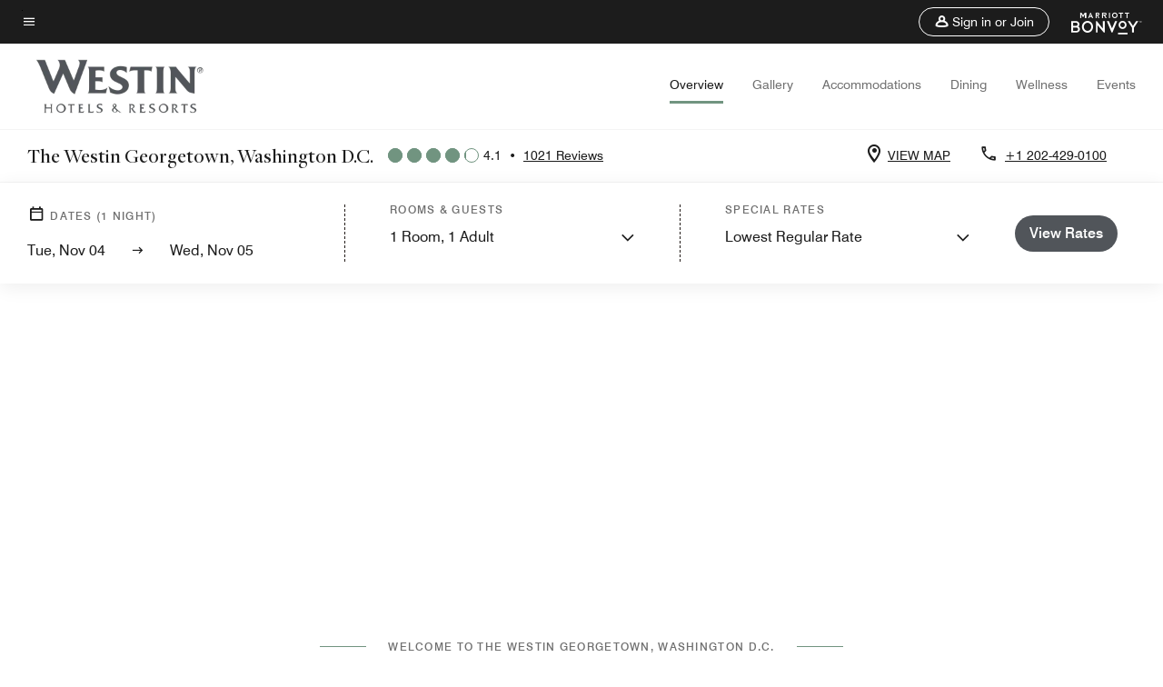

--- FILE ---
content_type: text/html; charset=utf-8
request_url: https://www.marriott.com/en-us/hotels/wastw-the-westin-georgetown-washington-dc/overview/
body_size: 69552
content:
<!DOCTYPE html><html lang="en-US"><head><script type="text/javascript" src="https://www.marriott.com/resources/cb37764375406f938b23f5e9f0ee55b0f0aafa2feb045" async ></script><script type="text/javascript" src="/ruxitagentjs_ICA15789NPQRUVXfhqrux_10325251017120750.js" data-dtconfig="rid=RID_1637802418|rpid=1669224887|domain=marriott.com|reportUrl=/rb_bf88204ffh|app=220110cf75551a30|owasp=1|featureHash=ICA15789NPQRUVXfhqrux|msl=153600|srsr=10000|xb=.*dpm^bs.demdex^bs.net.*^p.*onetrust^bs.com.*^p.*smetrics.marriott^bs.com.*^p.*demdex^bs.net.*^p.*doubleclick^bs.net.*^p.*kampyle^bs.com.*^p.*yimg^bs.com.*^p.*tttag^bs.com.*^p.*snapchat^bs.com.*^p.*branch^bs.io*^p.*pinterest^bs.com.*^p.*evergage^bs.com.*^p.*tvpixel^bs.com.*^p.*omtrdc^bs.net.*^p.*glassboxdigital^bs.io.*^p.*www^bs.google-analytics^bs.com.*^p.*clarity^bs.ms.*|rdnt=1|uxrgce=1|cuc=sy2d3jns|srms=2,1,0,0%2Ftextarea%2Cinput%2Cselect%2Coption;0%2Fdatalist;0%2Fform%20button;0%2F%5Bdata-dtrum-input%5D;0%2F.data-dtrum-input;1%2F%5Edata%28%28%5C-.%2B%24%29%7C%24%29|mdl=mdcc44=20,mdcc46=20|mel=100000|dpvc=1|md=mdcc65=adiv ^rb div ^rb div ^rb div.l-l-col-8.l-xl-col-8.t-bg-standard-20.l-left-container ^rb div:nth-child(2) ^rb span:nth-child(1),mdcc66=bdataLayer.page_requested_uri,mdcc67=bdataLayer.previous_page,mdcc68=bdataLayer.mr_prof_rewards_level,mdcc69=bdataLayer.memState,mdcc70=bdataLayer.mr_prof_authentication_state,mdcc71=ddataLayer.memState,mdcc72=a.m-alert-inline-sub-content,mdcc31=cs_loginState,mdcc32=bdataLayer.browser_akamai_loc_country,mdcc33=bdataLayer.env_server_id,mdcc34=bdataLayer.mr_nights_booked_lifetime,mdcc35=bdataLayer.mr_prof_member_program_level,mdcc36=bdataLayer.mr_prof_nights_booked_this_year,mdcc37=bdataLayer.mr_prof_points_balance,mdcc38=bdataLayer.sessionId,mdcc39=bwindow.s.eVar12,mdcc40=bwindow.dataLayer.hotelLoc,mdcc41=bwindow.dataLayer.prop_name,mdcc42=bwindow.dataLayer.res_revenue_total_locale,mdcc44=bwindow.dataLayer.search_criteria,mdcc45=bwindow.dataLayer.search_advance_purchase_days,mdcc46=a.m-message-box-error,mdcc47=bdocument.referrer,mdcc48=bnavigator.userAgent,mdcc49=dutm_source,mdcc50=dutm_medium,mdcc51=dutm_campaign,mdcc52=dutm_content,mdcc53=dutm_term,mdcc56=bdataLayer.env_platform,mdcc57=csessionID,mdcc60=a.l-confirmed-room-details,mdcc61=bdataLayer.sessionId,mdcc63=bdataLayer.env_platform,mdcc73=a#m-alert-inline-sub-content,mdcc74=bdataLayer.env_server_id,mdcc75=a#__next,mdcc76=adiv[data-target-component^e^dqtheme^dq]@data-target-component,mdcc77=a.m-container-fullbleed.inverse.mb-md-5.mb-5@data-target-component,mdcc78=adiv[data-target-component]@data-target-component,mdcc79=dat_preview_index,mdcc80=cthemeCluster,mdcc81=bdataLayer.env_platform,mdcc82=bdataLayer.env_platform,mdcc83=bdataLayer.crsSystem|lastModification=1762191151031|tp=500,50,0|srbbv=2|agentUri=/ruxitagentjs_ICA15789NPQRUVXfhqrux_10325251017120750.js" data-config='{"revision":1762191151031,"beaconUri":"/rb_bf88204ffh","agentUri":"/ruxitagentjs_ICA15789NPQRUVXfhqrux_10325251017120750.js","environmentId":"sy2d3jns","modules":"ICA15789NPQRUVXfhqrux"}' data-envconfig='{}' data-appconfig='{"app":"220110cf75551a30","userInteractionCapture":["all"]}'></script><script>var Pipe=(function(n,e){function t(){for(var n,e=c.length-1;e>=0;e--)if((n=c[e]).hasAttribute("data-pipe"))return n.removeAttribute("data-pipe"),n}function o(){0!==l.length||!n.readyState||"complete"!==n.readyState&&"interactive"!==n.readyState||v.onDone()}function r(n){return null!=n&&"object"==typeof n&&"function"==typeof n.then}function i(n,e,t,i){v.onBeforeInit(t,i);var a=n(e),f=function(){l.pop(),v.onAfterInit(t,i),o(t)};r(a)?a.then(f).catch(f):f()}function a(n,t){!1 in e||p.push({name:n,duration:Number(t),entryType:"tailor",startTime:e.now()||Date.now()-e.timing.navigationStart})}function f(n){return function(e){v[n]=e}}var u={},d={},c=n.getElementsByTagName("script"),l=[],p=[],s=function(){},v={onStart:s,onBeforeInit:s,onAfterInit:s,onDone:s},z=[];return{placeholder:function(n){u[n]=t()},start:function(n,e,o){d[n]=t(),e&&(l.push(n),v.onStart(o,n),!function(n,t,c){if(z.indexOf(e)!==-1)return !1;z.push(e);window.addEventListener("DOMContentLoaded",function(){if(n.getElementById(c))return !1;var r=n.createElement(t);(r.id=c),(r.defer=!0),(r.src=e),n.body.appendChild(r);})}(document,"script","esm-"+n))},end:function(n,e,r){var a,f=u[n],c=d[n],p=t(),s=c;if(f){do{a=s,s=s.nextSibling,f.parentNode.insertBefore(a,f)}while(a!==p);f.parentNode.removeChild(f)}for(a=c.nextSibling;a&&1!==a.nodeType;)a=a.nextSibling;a===p&&(a=void 0),c.parentNode.removeChild(c),p.parentNode.removeChild(p),e&&function(b){b=b&&b.__esModule?b["default"]:b;if("function"!=typeof b)return l.pop(),v.onBeforeInit(r,n),v.onAfterInit(r,n),void o();i(b,a,r,n)}(e);},loadCSS:/* @preserve - loadCSS: load a CSS file asynchronously. [c]2016 @scottjehl, Filament Group, Inc. Licensed MIT */function(e){function t(e){if(n.body)return e();setTimeout(function(){t(e)})}function o(){i.addEventListener&&i.removeEventListener("load",o),i.media="all"}var r,i=n.createElement("link"),a=(n.body||n.getElementsByTagName("head")[0]).childNodes;r=a[a.length-1];var f=n.styleSheets;i.rel="stylesheet",i.href=e,i.media="only x",t(function(){r.parentNode.insertBefore(i,r.nextSibling)});var u=function(n){for(var e=i.href,t=f.length;t--;)if(f[t].href===e)return n();setTimeout(function(){u(n)})};return i.addEventListener&&i.addEventListener("load",o),i.onloadcssdefined=u,u(o),i},onStart:f("onStart"),onBeforeInit:f("onBeforeInit"),onAfterInit:f("onAfterInit"),onDone:function(n){var e=v.onDone;v.onDone=function(){e(),n()}},addPerfEntry:a,addTTFMPEntry:function(n){a("ttfmp",n)},getEntries:function(){return p}}})(window.document,window.performance);</script>
<script src="/hybrid-presentation/api/v1/datalayer?localeKey=en_US"></script>
    

    <meta charset="UTF-8">
    




    
<script defer="defer" type="text/javascript" src="https://rum.hlx.page/.rum/@adobe/helix-rum-js@%5E2/dist/rum-standalone.js" data-routing="env=prod,tier=publish,ams=Marriott Intl. Administrative Services, Inc (Sites)"></script>
<link rel="preload" as="style" href="/etc.clientlibs/mcom-hws/clientlibs/clientlib-base.min.569a20d572bd560535b3c0a54ddfbdfc.css" type="text/css">



    
    
<link rel="preload" as="style" href="/etc.clientlibs/mcom-hws/clientlibs/clientlib-firstpaint.min.2413ba417e112d0ff5b4eacdb81fb36b.css" type="text/css">




    
<link rel="preload" as="style" href="/etc.clientlibs/mcom-hws/clientlibs/clientlib-sitev2.min.bebf7d9fad1e5550059bd0da7c83802f.css" type="text/css">



    
        <link rel="preload" as="style" href="/etc.clientlibs/mcom-common/components/content/glide-js/v1/glide-js/clientlibs.e782746bfe9d9371679a65a63424c8d1.css" type="text/css">
    

    

    
	
	
	
	
	
	
    <title>Hotel in Georgetown DC​ | The Westin Georgetown, Washington D.C.</title>
    <link rel="icon" href="https://cache.marriott.com/Images/Mobile/MC_Logos/MarriottApple57x57.png" type="image/x-icon">
    
    	<link rel="alternate" hreflang="x-default" href="https://www.marriott.com/en-us/hotels/wastw-the-westin-georgetown-washington-dc/overview/">
    	<link rel="alternate" href="https://www.marriott.com/en-us/hotels/wastw-the-westin-georgetown-washington-dc/overview/" hreflang="en-us">
    
    
    
    <meta name="description" content="Book your next stay at The Westin Georgetown, Washington D.C. Our Georgetown hotel in Washington, DC​ offers upscale amenities in a prime setting near Dupont Circle and historic monuments.">
    
    <meta http-equiv="X-UA-Compatible" content="IE=edge">
    <meta name="apple-mobile-web-app-capable" content="yes">
    <meta name="mobile-web-app-capable" content="yes">
    <meta name="apple-mobile-web-app-status-bar-style" content="black">
    <meta name="template" content="marriott-hws-content-page">
    <meta name="viewport" content="width=device-width, initial-scale=1">
    <meta http-equiv="Content-Security-Policy" content="upgrade-insecure-requests">
    <link rel="canonical" href="https://www.marriott.com/en-us/hotels/wastw-the-westin-georgetown-washington-dc/overview/">
    

	 
    <meta property="og:image" content="https://cache.marriott.com/is/image/marriotts7prod/wi-wastw-wes-wastw-pool68056-99141:Wide-Hor?wid=1336&amp;fit=constrain">
    <meta property="og:title" content="Hotel in Georgetown DC​ | The Westin Georgetown, Washington D.C.">
    <meta property="og:description" content="Book your next stay at The Westin Georgetown, Washington D.C. Our Georgetown hotel in Washington, DC​ offers upscale amenities in a prime setting near Dupont Circle and historic monuments.">
    <meta property="og:url" content="https://www.marriott.com/en-us/hotels/wastw-the-westin-georgetown-washington-dc/overview/">
    <meta property="og:locale" content="en_US">
    <meta property="og:site_name" content="Marriott Bonvoy">
    <meta property="og:latitude" content="38.905056">
    <meta property="og:longitude" content="-77.050767">
    <meta property="og:type" content="website">

    <meta name="twitter:card" content="summary_large_image">
    <meta name="twitter:site" content="@MarriottIntl">
    <meta name="twitter:title" content="Hotel in Georgetown DC​ | The Westin Georgetown, Washington D.C.">
    <meta name="twitter:description" content="Book your next stay at The Westin Georgetown, Washington D.C. Our Georgetown hotel in Washington, DC​ offers upscale amenities in a prime setting near Dupont Circle and historic monuments.">
    <meta name="twitter:image:src" content="https://cache.marriott.com/is/image/marriotts7prod/wi-wastw-wes-wastw-pool68056-99141:Wide-Hor?wid=1336&amp;fit=constrain">

    
    

    






    
    
        
    
<script type="text/javascript" src="/etc.clientlibs/mcom-hws/clientlibs/clientlib-firstpaint.min.c81fd967c90075b06ecc9f5a00147feb.js" defer="" fetchpriority="high"></script>


    





    
    
    
<link rel="stylesheet" href="/etc.clientlibs/mcom-hws/clientlibs/clientlib-bptv2.min.c78b5890f9caf3b0006cb10fa39704e5.css" type="text/css">








        
        
        
        
        
        














<script>
    window.recentlyViewedProperty = {
        config: {
            maxCachedPropertiesLimit: "10",
            maxCachedPropertiesTab: "2",
            maxCachedPropertiesDesktop: "3",
            maxCachedPropertiesMobile: "2",
            maxCachedDaysLimit: "60"
        },
        recentlyViewedProperties: {
            name: "The Westin Georgetown, Washington D.C.",
            address: "2350 M Street N.W., Washington, District Of Columbia, USA, 20037",
            marshaCode: "wastw",
            imageUrl: "https:\/\/cache.marriott.com\/is\/image\/marriotts7prod\/wi\u002Dwastw\u002Dwes\u002Dwastw\u002Dpool68056\u002D99141:Feature\u002DHor?wid=100\x26fit=constrain",
            latitude: "38.905056",
            longitude: "\u002D77.050767",
            marshaBrandCode: "wi",
            postalAddress: "20037",
            state: "District Of Columbia",
            country: "USA"
        }
    };
    window.__TRANSLATED__BV_JS__ = {
        reviews: "Reviews",
        showMoreReviewsCTA: "Show More Reviews",
        guestReviewsCTA: "GUEST REVIEWS",
        readWhatGuestsText: "Read what guests had to say on their online satisfaction survey, completed after a confirmed stay",
        ratingsSummaryText: "Ratings Summary",
        wasItHelpfulText: "Was it helpful?",
        ratingSummaryToolTipText: "Ratings are compiled based on customer ratings provided in satisfaction surveys after guests have completed their stay.",
        responseFromText: "Response From Hotel",
        staffText: "Staff"
    };
    window.__HWS_AEM__ = {
        dateFormat: "ddd, MMM DD",
        flexibleDateFormat: "MMMM YYYY",
        localDateFormat: "MM\/DD\/YYYY",
        weekNameFormatForCalendar: "ddd"
    };
</script>

<!-- /*Hybrid JS libraries */-->

    
        
        <script data-pipe>Pipe.start(0)</script><script>window.__INITIAL_STATE__ = {};</script><style data-styled="true" data-styled-version="5.3.11">@font-face{font-family:Swiss-721-Condense;font-style:normal;font-weight:700;font-display:swap;src:url(//cache.marriott.com/aka-fonts/MarriottDigital/swiss/Swiss721BT-BoldCondensed.woff2) format('woff2'),url(//cache.marriott.com/aka-fonts/MarriottDigital/swiss/Swiss721BT-BoldCondensed.woff) format('woff');font-display:fallback;}/*!sc*/
@font-face{font-family:Swiss-721-Condense;font-style:normal;font-weight:900;font-display:swap;src:url(//cache.marriott.com/aka-fonts/MarriottDigital/swiss/Swiss721BT-BlackCondensed.woff2) format('woff2'),url(//cache.marriott.com/aka-fonts/MarriottDigital/swiss/Swiss721BT-BlackCondensed.woff) format('woff');font-display:fallback;}/*!sc*/
@font-face{font-family:Swiss721-BT;font-style:normal;font-weight:500;font-display:swap;src:url(//cache.marriott.com/aka-fonts/MarriottDigital/swiss/Swiss721BT-Medium.woff2) format('woff2'),url(//cache.marriott.com/aka-fonts/MarriottDigital/swiss/Swiss721BT-Medium.woff) format('woff');font-display:fallback;}/*!sc*/
@font-face{font-family:Swiss721-BT;font-style:normal;font-weight:400;font-display:swap;src:url(//cache.marriott.com/aka-fonts/MarriottDigital/swiss/Swiss721BT-Regular.woff2) format('woff2'),url(//cache.marriott.com/aka-fonts/MarriottDigital/swiss/Swiss721BT-Regular.woff) format('woff');font-display:fallback;}/*!sc*/
@font-face{font-family:Swiss721-BT-Medium;font-style:normal;font-weight:500;font-display:swap;src:url(//cache.marriott.com/aka-fonts/MarriottDigital/swiss/Swiss721BT-Medium.woff2) format('woff2'),url(//cache.marriott.com/aka-fonts/MarriottDigital/swiss/Swiss721BT-Medium.woff) format('woff');font-display:fallback;}/*!sc*/
@font-face{font-family:Swiss721-BT-Regular;font-style:normal;font-weight:400;font-display:swap;src:url(//cache.marriott.com/aka-fonts/MarriottDigital/swiss/Swiss721BT-Regular.woff2) format('woff2'),url(//cache.marriott.com/aka-fonts/MarriottDigital/swiss/Swiss721BT-Regular.woff) format('woff');font-display:fallback;}/*!sc*/
@font-face{font-family:MarriottIconsNew;font-style:normal;font-weight:500;font-display:swap;src:url(//cache.marriott.com/aka-fonts/mi-icons/mi-icons.woff2) format('woff2'),url(//cache.marriott.com/aka-fonts/mi-icons/mi-icons.woff) format('woff');font-display:fallback;}/*!sc*/
@font-face{font-family:BrandLogoIcons;font-style:normal;font-weight:500;font-display:swap;src:url(//cache.marriott.com/aka-fonts/mi-brand-logo-icons/mi-brand-logo-icons.woff2) format('woff2'),url(//cache.marriott.com/aka-fonts/mi-brand-logo-icons/mi-brand-logo-icons.woff) format('woff');font-display:fallback;}/*!sc*/
*{box-sizing:border-box;}/*!sc*/
html,body{border:0;font-size:100%;margin:0;padding:0;vertical-align:baseline;-webkit-scroll-behavior:smooth;-moz-scroll-behavior:smooth;-ms-scroll-behavior:smooth;scroll-behavior:smooth;}/*!sc*/
[class*="mi-icon-"]:before{display:inline-block;font-family:MarriottIconsNew;position:relative;-webkit-font-smoothing:antialiased;-moz-osx-font-smoothing:grayscale;}/*!sc*/
.mi-icon-book:before{content:"\e957";}/*!sc*/
.mi-icon-dropdown-down:before{content:"\e932";}/*!sc*/
.mi-icon-dropdown-up:before{content:"\e93a";}/*!sc*/
.mi-icon-plus:before{content:"\e95e";}/*!sc*/
.mi-icon-minus:before{content:"\e951";}/*!sc*/
.mi-icon-check:before{content:"\e92c";}/*!sc*/
.mi-icon-back-arrow-cropped:before{content:"\e929";}/*!sc*/
.mi-icon-right-arrow:before{content:"\e922";}/*!sc*/
.mi-icon-arrow-left:before{content:"\e921";}/*!sc*/
.mi-icon-arrow-right-cropped:before{content:"\e924";}/*!sc*/
.mi-icon-hour-guarantee:before{content:"\e915";}/*!sc*/
.mi-icon-location:before{content:"\e900";}/*!sc*/
.mi-icon-clock:before{content:"\e901";}/*!sc*/
.mi-icon-nearby:before{content:"\e9a5";}/*!sc*/
.mi-icon-cancel:before{content:"\e92b";}/*!sc*/
.mi-icon-search:before{content:"\e961";}/*!sc*/
.mi-icon-close:before{content:"\e92d";}/*!sc*/
.mi-icon-filter:before{content:"\e941";}/*!sc*/
.mi-icon-phone:before{content:"\e95d";}/*!sc*/
.mi-icon-website:before{content:"\e968";}/*!sc*/
.mi-icon-city:before{content:"\e986";}/*!sc*/
.mi-icon-info:before{content:"\e94a";}/*!sc*/
.mi-icon-forward-arrow:before{content:"\e942";}/*!sc*/
.mi-icon-arrow-up:before{content:"\e925";}/*!sc*/
.mi-icon-arrow-down:before{content:"\e932";}/*!sc*/
.h-r-label-form-field{display:block;text-transform:uppercase;font-size:0.75rem;font-weight:500;-webkit-letter-spacing:0;-moz-letter-spacing:0;-ms-letter-spacing:0;letter-spacing:0;line-height:1rem;-webkit-letter-spacing:0.08125rem;-moz-letter-spacing:0.08125rem;-ms-letter-spacing:0.08125rem;letter-spacing:0.08125rem;color:#231c19;font-family:Swiss721-BT-Medium,Helvetica,Arial,sans-serif;}/*!sc*/
@media screen and (min-width:48rem){.h-r-label-form-field{color:#767676;}}/*!sc*/
.h-r-form-field-txt{color:#767676;font-family:Swiss721-BT-Regular,Helvetica,Arial,sans-serif;font-size:1.125rem;-webkit-letter-spacing:0;-moz-letter-spacing:0;-ms-letter-spacing:0;letter-spacing:0;line-height:1.25rem;font-family:Swiss721-BT-Medium,Helvetica,Arial,sans-serif;}/*!sc*/
@media screen and (min-width:48rem){.h-r-form-field-txt{font-family:Swiss721-BT-Regular,Helvetica,Arial,sans-serif;font-size:1.125rem;-webkit-letter-spacing:0;-moz-letter-spacing:0;-ms-letter-spacing:0;letter-spacing:0;line-height:1.5rem;color:#231c19;}}/*!sc*/
@media (min-width:62rem){.h-r-form-field-txt{font-family:Swiss721-BT-Regular,Helvetica,Arial,sans-serif;font-size:1.375rem;-webkit-letter-spacing:0;-moz-letter-spacing:0;-ms-letter-spacing:0;letter-spacing:0;line-height:1.625rem;}}/*!sc*/
.h-r-form-field-txt-small{font-family:Swiss721-BT-Regular,Helvetica,Arial,sans-serif;font-size:0.875rem;-webkit-letter-spacing:0;-moz-letter-spacing:0;-ms-letter-spacing:0;letter-spacing:0;line-height:1.5rem;}/*!sc*/
.h-r-body-txt-medium{font-family:Swiss721-BT-Regular,Helvetica,Arial,sans-serif;font-size:0.875rem;-webkit-letter-spacing:0;-moz-letter-spacing:0;-ms-letter-spacing:0;letter-spacing:0;line-height:1rem;}/*!sc*/
.sr-only{position:absolute;width:0.0625rem;height:0.0625rem;padding:0;margin:-0.0625rem;overflow:hidden;-webkit-clip:rect(0,0,0,0);clip:rect(0,0,0,0);border:0;}/*!sc*/
.h-r-cta-primary-black{font-family:Swiss721-BT,Helvetica,Arial,sans-serif;font-size:1.125rem;font-weight:500;-webkit-letter-spacing:0;-moz-letter-spacing:0;-ms-letter-spacing:0;letter-spacing:0;line-height:1.25rem;text-align:center;border-radius:1.625rem;box-shadow:0 0.25rem 1.25rem 0 rgba(0,0,0,0.07);-webkit-text-decoration:none;text-decoration:none;display:inline-block;box-shadow:none;color:#ffffff;background-color:#231c19;padding:1rem 1.25rem;border:none;}/*!sc*/
@media screen and (min-width:48rem){.h-r-cta-primary-black{font-family:Swiss721-BT-Medium,Helvetica,Arial,sans-serif;}}/*!sc*/
@media (min-width:62rem){.h-r-cta-primary-black{font-size:0.875rem;line-height:1rem;}}/*!sc*/
.h-r-cta-primary-black:hover{-webkit-text-decoration:none;text-decoration:none;}/*!sc*/
@media screen and (min-width:48rem){.h-r-cta-primary-black{border-radius:1.4375rem;}}/*!sc*/
@media screen and (min-width:48rem){.h-r-cta-primary-black{background:#000000;padding:0.875rem 0.75rem;font-size:1.125rem;line-height:1.125rem;}}/*!sc*/
.h-r-cta-primary-white{font-family:Swiss721-BT,Helvetica,Arial,sans-serif;font-size:1.125rem;font-weight:500;-webkit-letter-spacing:0;-moz-letter-spacing:0;-ms-letter-spacing:0;letter-spacing:0;line-height:1.25rem;text-align:center;border-radius:1.625rem;box-shadow:0 0.25rem 1.25rem 0 rgba(0,0,0,0.07);-webkit-text-decoration:none;text-decoration:none;display:inline-block;box-shadow:none;color:#000000;background:#ffffff;width:100%;padding:1rem 0.75rem 1rem;border:none;}/*!sc*/
@media screen and (min-width:48rem){.h-r-cta-primary-white{font-family:Swiss721-BT-Medium,Helvetica,Arial,sans-serif;}}/*!sc*/
@media (min-width:62rem){.h-r-cta-primary-white{font-size:0.875rem;line-height:1rem;}}/*!sc*/
.h-r-cta-primary-white:hover{-webkit-text-decoration:none;text-decoration:none;}/*!sc*/
@media screen and (min-width:48rem){.h-r-cta-primary-white{border-radius:1.4375rem;}}/*!sc*/
.h-r-cta-secondary-white{font-family:Swiss721-BT,Helvetica,Arial,sans-serif;font-size:1.125rem;font-weight:500;-webkit-letter-spacing:0;-moz-letter-spacing:0;-ms-letter-spacing:0;letter-spacing:0;line-height:1.25rem;text-align:center;border-radius:1.625rem;box-shadow:0 0.25rem 1.25rem 0 rgba(0,0,0,0.07);-webkit-text-decoration:none;text-decoration:none;display:inline-block;box-shadow:none;color:#000000;background:#fcfcfc;border:0.09375rem solid #000000;padding:0.6875rem 0.75rem 0.8125rem;width:auto;}/*!sc*/
@media screen and (min-width:48rem){.h-r-cta-secondary-white{font-family:Swiss721-BT-Medium,Helvetica,Arial,sans-serif;}}/*!sc*/
@media (min-width:62rem){.h-r-cta-secondary-white{font-size:0.875rem;line-height:1rem;}}/*!sc*/
.h-r-cta-secondary-white:hover{-webkit-text-decoration:none;text-decoration:none;}/*!sc*/
@media screen and (min-width:48rem){.h-r-cta-secondary-white{border-radius:1.4375rem;}}/*!sc*/
@media screen and (min-width:48rem){.h-r-cta-secondary-white{font-size:0.875rem;line-height:1rem;}}/*!sc*/
.link-white{color:#ffffff;font-size:0.8125rem;line-height:1rem;font-family:Swiss721-BT-Medium,Helvetica,Arial,sans-serif;background:none;border:none;}/*!sc*/
.link-white:hover{cursor:pointer;-webkit-text-decoration:underline;text-decoration:underline;}/*!sc*/
.h-r-center-item{display:-webkit-box;display:-webkit-flex;display:-ms-flexbox;display:flex;-webkit-box-pack:center;-webkit-justify-content:center;-ms-flex-pack:center;justify-content:center;-webkit-align-items:center;-webkit-box-align:center;-ms-flex-align:center;align-items:center;}/*!sc*/
.custom-scrollbar::-webkit-scrollbar{width:0.3125rem;}/*!sc*/
.custom-scrollbar::-webkit-scrollbar-track{background:#ffffff;border-radius:0.125rem;margin:0.75rem 0;}/*!sc*/
.custom-scrollbar::-webkit-scrollbar-thumb{background-color:#c0c0c0;border-radius:0.125rem;}/*!sc*/
.custom-scrollbar::-webkit-scrollbar-thumb:hover{background:#878787;}/*!sc*/
.MuiAutocomplete-clearIndicator{visibility:hidden;}/*!sc*/
.MuiAutocomplete-endAdornment{position:absolute;}/*!sc*/
@media screen and (min-width:48rem){.blue-outline button:focus,.blue-outline input:focus + span{outline:0.125rem solid #065AF6;outline-offset:0.625rem;}}/*!sc*/
data-styled.g1[id="sc-global-hgGgbt1"]{content:"sc-global-hgGgbt1,"}/*!sc*/
</style><script data-pipe>Pipe.end(0)</script>
        <script data-pipe>Pipe.start(1)</script><script data-pipe>Pipe.end(1)</script>
    

    



    
<script type="text/javascript" src="/etc.clientlibs/mcom-hws/clientlibs/clientlib-hws-jquery.min.2f2d95e744ccc86178213cdf8a44f478.js" async=""></script>

     

	<script type="text/javascript">
    if (window.document.documentMode) {
  // Object.assign() - Polyfill For IE 

  if (typeof Object.assign != 'function') {
 
  Object.defineProperty(Object, "assign", {
    value: function assign(target, varArgs) { 
      'use strict';
      if (target == null) { 
        throw new TypeError('Cannot convert undefined or null to object');
      }
      var to = Object(target);
      for (var index = 1; index < arguments.length; index++) {
        var nextSource = arguments[index];
        if (nextSource != null) { 
          for (var nextKey in nextSource) {
            if (Object.prototype.hasOwnProperty.call(nextSource, nextKey)) {
              to[nextKey] = nextSource[nextKey];
            }
          }
        }
      }
      return to;
    },
    writable: true,
    configurable: true
  });
}
}
    	 var dataLayer = Object.assign({}, dataLayer, {
          "env_gdpr": "true",
          "env_ccpa": "true",
          "env_marketing": "true",
          "mrshaCode": "wastw",
          "prop_marsha_code": "WASTW",
          "site_id": "US",
          "env_site_id": "US",          
          "brwsrLang": "en-us",
          "device_language_preferred": "en-us",
          "brndCode":"WI",
          "hotelLoc":"Washington,USA",
          "prop_address_city":"Washington",
          "prop_address_state_name":"District Of Columbia",
          "prop_address_state_abbr":"DC",
          "prop_address_city_state_country":"Washington|DC|US",
          "prop_address_country_abbr":"US",
          "prop_address_lat_long":"38.905056,-77.050767",
          "prop_brand_code":"WI",
          "prop_brand_name":"Westin",
          "prop_is_ers":"false",
          "page_data_layer_ready":"true",
          "prop_name":"The Westin Georgetown, Washington D.C.",
          "env_is_prod":"true",
          "prop_hws_tier":"Narrative",
		  "prop_brand_tier":"Premium",
          "env_date_time":"2025-11-03 02:39",
          "env_site_name": "https://www.marriott.com/",
          "env_platform":"AEM-prod",
          "prop_hws_page":"overview",
          "prop_currency_type":"USD"
        });
    </script>
    
	    <script>
			(function(dataLayer){function getAkamaiBrowserLocation(){var req=new XMLHttpRequest();req.open('GET',document.location,!1),req.send(null);var headers=req.getResponseHeader('browser-akamai-loc-country');;window.__HWS_HEADER__ = {}; window.__HWS_HEADER__["x-request-id"]=req.getResponseHeader("x-request-id");return headers!=null&&headers!==void 0?headers.toUpperCase():void 0;}dataLayer.browser_akamai_loc_country= window.dataLayer.browser_akamai_loc_country?window.dataLayer.browser_akamai_loc_country:(window._satellite && window._satellite.getVar('browser_akamai_loc_country')) ? (window._satellite && window._satellite.getVar('browser_akamai_loc_country')):getAkamaiBrowserLocation();}(window.dataLayer||{}));
	    if(!window.dataLayer.browser_akamai_loc_country && window._satellite && window._satellite.getVar('browser_akamai_loc_country')){window.dataLayer.browser_akamai_loc_country = window._satellite && window._satellite.getVar('browser_akamai_loc_country')}
      </script>
    

		<script>
  			(function(g,b,d,f){(function(a,c,d){if(a){var e=b.createElement("style");e.id=c;e.innerHTML=d;a.appendChild(e)}})(b.getElementsByTagName("head")[0],"at-body-style",d);setTimeout(function(){var a=b.getElementsByTagName("head")[0];if(a){var c=b.getElementById("at-body-style");c&&a.removeChild(c)}},f)})(window,document,".header {opacity: 0 !important}",3E3);
		</script>



    
	    
	    
		
			<script src="//assets.adobedtm.com/launch-EN1ce795381cea451fa40478e502ecce2f.min.js" async=""></script>
	    
	    
    



	<script id="unap-schema-json" class="unap-schema-json" type="application/ld+json">
	     {"@context":"https://schema.org","@type":"Hotel","name":"The Westin Georgetown, Washington D.C.","@id:":"https://www.marriott.com/en-us/hotels/wastw-the-westin-georgetown-washington-dc/overview/","image":"https://cache.marriott.com/content/dam/marriott-digital/wi/us-canada/hws/w/wastw/en_us/photo/unlimited/assets/wi-wastw-wes-wastw-pool68056-99141.tif","description":"Experience The Westin Georgetown, Washington, D.C.—the Jewel of Georgetown. This newly renovated luxury hotel is ideally located in the historic West End near Georgetown, Dupont Circle, and the Foggy Bottom Metro Station. Enjoy easy access to top D.C. attractions like the National Mall, Smithsonian Museums, Washington Monument, National Zoo, and nearby universities. Our refreshed guest rooms feature the signature Westin Heavenly® Bed, spa-inspired bathrooms, and wellness-focused amenities. Stay energized in our 24-hour WestinWORKOUT® Fitness Studio or unwind by the seasonal outdoor pool in our tranquil outdoor cobblestone courtyard. Savor fresh American cuisine and handcrafted cocktails at our on-site restaurant and lounge. Whether hosting a business meeting, wedding, or social event, our flexible indoor and outdoor venues offer a stylish setting. Discover where wellness meets sophistication—only at The Westin Georgetown.","address":{"@type":"PostalAddress","streetAddress":"2350 M Street N.W.","addressLocality":"Washington","addressRegion":"District Of Columbia","addressCountry":"USA","postalCode":"20037"},"telephone":"+1 202-429-0100 ","checkinTime":"16:00","checkoutTime":"12:00","petsAllowed":"Service Dogs Welcome/2 dog max per room/If needed, $250 cleaning fee may apply.","paymentAccepted":"Credit Cards","priceRange":"$ Rates Vary (Book Directly with Marriott Bonvoy to Get the Best Rates)","url":"https://www.marriott.com/en-us/hotels/wastw-the-westin-georgetown-washington-dc/overview/","hasMap":"https://www.google.com/maps/search/?api=1&query=38.905056,-77.050767","parentOrganization":{"@type":"Organization","name":"Marriott International, Inc","url":"https://www.marriott.com/default.mi"}}
	</script>





    <script id="faq-schema-json" type="application/ld+json" data-faq-page="overview">
        {"@context":"https://schema.org","@type":"FAQPage","@id":"https://www.marriott.com/en-us/hotels/wastw-the-westin-georgetown-washington-dc/overview/#FAQ","mainEntity":[{"@type":"Question","name":"What are the check-in and check-out times at The Westin Georgetown, Washington D.C.?","acceptedAnswer":{"@type":"Answer","text":"The check-in time at The Westin Georgetown, Washington D.C. is 4:00 pm and the check-out time is 12:00 pm. "}},{"@type":"Question","name":"Does The Westin Georgetown, Washington D.C. allow pets?","acceptedAnswer":{"@type":"Answer","text":"The pet policy at The Westin Georgetown, Washington D.C. is: Pets Welcome; Service Dogs Welcome/2 dog max per room/If needed, $250 cleaning fee may apply.; Non-Refundable Pet Fee Per Night: $30.00; Maximum Pet Weight: 50.0lbs; Maximum Number of Pets in Room: 2"}},{"@type":"Question","name":"What are the parking options at The Westin Georgetown, Washington D.C.?","acceptedAnswer":{"@type":"Answer","text":"The parking options at The Westin Georgetown, Washington D.C. are: On-Site Parking: Daily: $48.00; Valet: Daily: $59.00; Self-parking: $48+ tax/day. Valet parking: $59+ tax/day, with a $10 surcharge for oversized vehicles."}},{"@type":"Question","name":"What property amenities are available at The Westin Georgetown, Washington D.C.?","acceptedAnswer":{"@type":"Answer","text":"The property amenities at The Westin Georgetown, Washington D.C. are: Restaurant; Fitness Center; Outdoor Pool; Meeting Space; Convenience Store; Same Day Dry Cleaning; Room Service; Wake-Up Calls; Daily Housekeeping; Mobile Key; Digital Check-In; Service Request; Guest Room Entertainment"}},{"@type":"Question","name":"Does The Westin Georgetown, Washington D.C. have in-room Wi-Fi?","acceptedAnswer":{"@type":"Answer","text":"Yes, The Westin Georgetown, Washington D.C. has in-room Wi-Fi available to hotel guests. Marriott Bonvoy members receive complimentary in-room Internet access when they book direct. Sign up for Marriott Bonvoy for free as you complete your The Westin Georgetown, Washington D.C. booking. "}},{"@type":"Question","name":"What is the closest airport near The Westin Georgetown, Washington D.C.?","acceptedAnswer":{"@type":"Answer","text":"The closest airport near The Westin Georgetown, Washington D.C. is Ronald Reagan Washington National Airport (DCA). DCA is located approximately 5.3 Miles from the hotel. "}},{"@type":"Question","name":"Does The Westin Georgetown, Washington D.C. have electric vehicle charging stations?","acceptedAnswer":{"@type":"Answer","text":"No, The Westin Georgetown, Washington D.C. does not have electric vehicle charging stations. "}}]}
    </script>

<!--  Added for showing reviews/ratings on Photos page -->


    
        <script id="breadcrumb-schema-json" type="application/ld+json">
            {"@context":"https://schema.org","@type":"BreadcrumbList","itemListElement":[{"@type":"ListItem","position":1,"name":"Marriott Bonvoy","item":"https://www.marriott.com/default.mi"},{"@type":"ListItem","position":2,"name":"USA","item":"https://www.marriott.com/en-us/destinations/united-states.mi"},{"@type":"ListItem","position":3,"name":"District Of Columbia","item":"https://www.marriott.com/en-us/destinations/united-states/district-of-columbia.mi"},{"@type":"ListItem","position":4,"name":"The Westin Georgetown, Washington D.C."}]}
        </script>
    


    
    
    

    

    
    



    
    



    


    

    
<script>const ak_sgnl = '4a917'; console.log(ak_sgnl);</script></head>
    <body data-comp-prefix="app-js__" class=" content-page narrative-page generic-page page basicpage  marriott-aem NarrativeTemplate   show-header-skeleton  brandCode_WI PremiumBrandGlobal  no-badge" id="content-page-5867bc9d05" style="width: 100%;">
    





    
<link rel="stylesheet" href="/etc.clientlibs/mcom-hws/clientlibs/clientlib-base.min.569a20d572bd560535b3c0a54ddfbdfc.css" type="text/css">




    
    
<link rel="stylesheet" href="/etc.clientlibs/mcom-hws/clientlibs/clientlib-firstpaint.min.2413ba417e112d0ff5b4eacdb81fb36b.css" type="text/css">





    
<link rel="stylesheet" href="/etc.clientlibs/mcom-hws/clientlibs/clientlib-sitev2.min.bebf7d9fad1e5550059bd0da7c83802f.css" type="text/css">




    
    
<link rel="stylesheet" href="/etc.clientlibs/mcom-hws/clientlibs/clientlib-sign-in.min.ef47ab20719059819fd46b0afcc6939b.css" type="text/css">





    
        <link rel="stylesheet" href="/etc.clientlibs/mcom-common/components/content/glide-js/v1/glide-js/clientlibs.e782746bfe9d9371679a65a63424c8d1.css">
    

    


<link rel="stylesheet" href="https://www.marriott.com/mi-assets/mi-global/brand-framework/brand-config.WI.css" type="text/css">


    <svg role="img" alt="icon" width="0" class="svg-icon" height="0" style="position:absolute">
        <defs>
            
            
            
                




                



                </defs></svg><div class="page-wrap">
                    



<div class="data-page page basicpage">




    
    
    <div class="global-nav">
<div class="m-header global-nav app-js__global-nav marriott-aem global-nav__background" data-api-endpoint="/hybrid-presentation/api/v1/getUserDetails">
    <div class="global-nav-top">
        <div class="global-nav-top__container">
            <div class="global-nav-color-scheme-container color-scheme2">
                
                <div class="global-nav-top__container__bg  max-width-1920 w-100 m-auto d-flex flex-wrap flex-row justify-content-between align-items-center px-3 px-xl-4 py-2">
                    <div class="custom_click_track global-nav-top-left" data-custom_click_track_value="HWS Global Bonvoy Nav|Hamburger Button|internal">
                        <a href="#main" class="hide-from__screen skipToMain">Skip to
                            main content</a>
                        <button class="global-nav-global-menu-link p-0" aria-expanded="false">
                            <span class="icon-menu"></span>
                            <span class="sr-only">Menu text</span>
                        </button>
                    </div>
                    <div class="global-nav-top-right d-flex justify-content-between align-items-center">
                        
                            
                                <ul class="standard inverse">
                                    <li class="m-header__sign-in t-global-nav-items font-nav-items" data-sign-in-text="Sign In,">
                                        <a href="#" role="button" class="m-button-s m-button-secondary m-header__btn m-header__top-nav-btn m-dialog-btn custom_click_track m-header__top-nav-btn d-flex justify-content-between align-items-center px-3 py-2" aria-label="Sign in or Join" data-dialog-id="m-header-signin-dialog-header" data-overlay-endpoint="/signInOverlay.mi" data-loading-msg="Loading..." data-error-msg="The content could not be loaded" data-location-text="Global Nav" data-click-track-enable="true" data-custom_click_track_value="HWS Global Bonvoy Nav|Sign In|internal" data-sign-in-click-track-enabled="true" data-remembered-user-location="signin_rem_tooltip" data-mytrip-label="My Trips" data-signed-in-user-location="Logged-in User">
                                            <span class="m-header__top-nav-icon icon-round icon-nav---account m-0"></span>
                                            <span class="m-header__top-nav-txt t-font-s d-none d-xl-block ml-1">Sign in or Join</span>
                                        </a>
                                    </li>
                                    <li class="d-none m-header__acnt t-global-nav-items font-nav-items" data-hello-text="Hello,">
                                        <a href="/loyalty/myAccount/default.mi" target="_blank" class="m-header__btn m-header__top-nav-btn custom_click_track m-header__top-nav-btn--account d-flex justify-content-between align-items-center px-3" data-location-text="Logged-in User" data-click-track-enable="true" data-mytrip-label="My Trips" data-custom_click_track_value="Logged-in User|SIGN IN|external">
                                            <span class="m-header__top-nav-icon icon-round icon-nav---account-alt-active icon-inverse m-0"></span>
                                            <span class="d-none d-xl-block t-font-s mx-1">My Account</span>
                                            <span class="icon-external-arrow d-none d-xl-block"></span>
                                        </a>
                                    </li>
                                </ul>
                                <form anonymous-action="/mi/phoenix-account-auth/v1/sessionTimeOut" loggedin-action="/mi/phoenix-account-auth/v1/sessionTimeOut" class="d-none session-timeout">
    <input type="hidden" name="expiredIn" value="1800000">
</form>

                            
                            <a class="p-0 m-0" href="https://www.marriott.com/default.mi" aria-label="Marriott Bonvoy">
                                <div class="t-program-logo-xs icons-fg-color ml-4"></div>
                            </a>
                        
                    </div>
                </div>
            </div>
            

    <div class="global-nav-menu-container color-scheme1">
        <div class="global-nav-main-menu pb-xl-4">
            <div class="global-nav-main-menu__closeSection d-flex justify-content-between align-items-center pl-4 pr-3 pr-xl-4 py-3">
                <span class="icon-clear" tabindex="0" aria-label="menu close button"></span>
                <span class="sr-only">Menu close text</span>
                <a href="https://www.marriott.com/default.mi" class="p-0 m-0 custom_click_track" data-custom_click_track_value="HWS Global Bonvoy Nav | Global Bonvoy Nav - Bonvoy Logo | internal">
                    <div class="t-program-logo-xs" aria-label="Marriott Bonvoy">
                        <span class="sr-only">Marriott Logo</span>
                    </div>
                </a>
            </div>
            <div class="mobileHeaderContent d-xl-none">
                <div class="subNavLinks d-flex d-xl-none px-4 pb-3 pt-3"></div>
            </div>
            <div class="d-flex d-xl-none align-items-center justify-content-center py-4 mb-3">
                <a href="" class="p-0 m-0"><span class="t-program-logo-color-s" aria-label="Marriott Bonvoy"></span>
                    <span class="sr-only">Marriott Logo</span>
                </a>
            </div>
            <div class="global-nav-main-menu__content pl-4 pr-3 pr-xl-4">
                <ul class="pt-4 pb-2">
                    <li class="pb-4">
                        <a href="https://www.marriott.com/search/default.mi" class="global-nav-menu-link d-flex justify-content-between text-left t-subtitle-l">
                            <span>Find &amp; Reserve</span>
                            <span class="icon-arrow-right icon-m d-xl-none"></span>
                        </a>
                    </li>
                
                    <li class="pb-4">
                        <a href="https://www.marriott.com/offers.mi" class="global-nav-menu-link d-flex justify-content-between text-left t-subtitle-l">
                            <span>Special Offers</span>
                            <span class="icon-arrow-right icon-m d-xl-none"></span>
                        </a>
                    </li>
                
                    <li class="pb-4">
                        <a href="https://www.marriott.com/meeting-event-hotels/meeting-planning.mi" class="global-nav-menu-link d-flex justify-content-between text-left t-subtitle-l">
                            <span>Meetings &amp; Events</span>
                            <span class="icon-arrow-right icon-m d-xl-none"></span>
                        </a>
                    </li>
                
                    <li class="pb-4">
                        <a href="https://www.vacationsbymarriott.com/" class="global-nav-menu-link d-flex justify-content-between text-left t-subtitle-l">
                            <span>Vacations</span>
                            <span class="icon-arrow-right icon-m d-xl-none"></span>
                        </a>
                    </li>
                
                    <li class="pb-4">
                        <a href="https://www.marriott.com/brands.mi" class="global-nav-menu-link d-flex justify-content-between text-left t-subtitle-l">
                            <span>Our Brands</span>
                            <span class="icon-arrow-right icon-m d-xl-none"></span>
                        </a>
                    </li>
                
                    <li class="pb-4">
                        <a href="https://www.marriott.com/credit-cards.mi" class="global-nav-menu-link d-flex justify-content-between text-left t-subtitle-l">
                            <span>Our Credit Cards</span>
                            <span class="icon-arrow-right icon-m d-xl-none"></span>
                        </a>
                    </li>
                
                    <li class="pb-4">
                        <a href="https://www.marriott.com/loyalty.mi" class="global-nav-menu-link d-flex justify-content-between text-left t-subtitle-l">
                            <span>About Marriott Bonvoy</span>
                            <span class="icon-arrow-right icon-m d-xl-none"></span>
                        </a>
                    </li>
                
                    <li class="pb-4">
                        <a href="https://careers.marriott.com/" class="global-nav-menu-link d-flex justify-content-between text-left t-subtitle-l">
                            <span>Careers at Marriott</span>
                            <span class="icon-arrow-right icon-m d-xl-none"></span>
                        </a>
                    </li>
                </ul>
                <div class="global-nav-main-menu__content-language-container d-flex flex-row py-4">
                    <button class="languageSelector t-font-s d-flex align-items-center mr-4 mr-xl-3 p-0">
                        <span class="icon-globe mr-2 sr-only"> Language Selector</span>
                        
                            
                            <span class="d-block h-100">English(US)</span>
                        
                    </button>
                    <a class="help t-font-s d-flex align-items-center p-0" href="https://help.marriott.com/s/">
                        <span class="icon-help mr-2"></span>
                        <span class="d-block h-100 help-text">Help</span>
                    </a>
                </div>
            </div>
            <div class="global-nav-main-menu__safetyDetails pl-4 pr-3 pr-xl-4 pt-2 pb-3 pb-xl-0">
                <p class="t-subtitle-m m-0 py-4 global-nav-main-menu__safetyText"></p>
                
            </div>
        </div>
    </div>
    


        </div>
        
        <div class="global-nav-menu-container-placeholder d-xl-none"></div>
    </div>
    
<div class="global-nav__language-container-modal d-none align-items-center w-100">
        <div class="container px-0 px-xl-5">
            <div class="modalContainer d-flex d-xl-block flex-column ">
                <div class="modalContainer__label d-flex justify-content-between w-100 px-3 px-xl-4 py-3">
                    <span class="t-label-s d-flex align-items-center pl-2 pl-xl-0">Select a Language</span>
                    <span class="modalClose icon-clear" aria-label="language modal close button"></span>
                </div>
                <div class="modalContainer__languagesList d-flex flex-column flex-xl-row px-2 pt-xl-4">
                        <div class="flex-fill pl-4 col pr-0 pt-4 pt-xl-0">
                            <p class="t-subtitle-l m-0 pb-3 pb-xl-4"></p>
                            <div class="pl-3">
                                <a href="https://www.marriott.com/en-us/hotels/wastw-the-westin-georgetown-washington-dc/overview/" data-localecode="en_us" class="t-font-s d-block pb-3 active">English(US)</a>
                            </div>
                        </div>
                </div>
                <div class="modalContainer__closeBtn mt-auto mt-xl-0 d-flex justify-content-center justify-content-xl-end px-4 py-3 py-xl-4">
                    <button class="modalClose m-button-m m-button-secondary p-0 px-xl-4">
                        <span class="px-xl-2">Close</span>
                    </button>
                </div>
            </div>
        </div>
    </div>
    
    


</div>
<div class="mdc-dialog " id="m-header-signin-dialog-header">
    <div class="mdc-dialog__container">
        <div class="mdc-dialog__surface" role="dialog" aria-modal="true">
            <button class="m-dialog-close-btn icon-clear">
                <span class="sr-only">Close Dialog</span>
            </button>
            <div id="container-801da3de78" class="cmp-container">
                <div class="aem-Grid aem-Grid--12 aem-Grid--default--12 ">
                    <div class="signin aem-GridColumn aem-GridColumn--default--12">
                        <div class="modal-content mfp-content header-overlay standard standard">
                            <div class="header-overlay__msg"></div>
                        </div>
                    </div>
                </div>
            </div>
        </div>
        <div class="mdc-dialog__scrim"></div>
    </div>
</div>
</div>


</div>




	
		<div class="data-page page basicpage">




    
    
    <div class="header">
    
    
    
    
    
    
    
    <div class="marriott-header non-trc-header app-js__marriott-header w-100 color-scheme1" data-colorscheme="color-scheme1">
        <div class="marriott-header-top d-flex flex-wrap ">
            <div class="marriott-header-menu-container">
                <div class="marriott-header-bottom pt-xl-1 ">
                    <div class="max-width-1920 w-100 m-auto d-flex flex-wrap justify-content-between pt-xl-2 pb-xl-1">
                        <div class="marriott-header-bottom-left d-flex flex-nowrap col-3">
                            <div class="marriott-header-logo">
                                <a href="https://www.marriott.com/en-us/hotels/wastw-the-westin-georgetown-washington-dc/overview/" class="custom_click_track marriott-header-logo-link d-flex align-items-center marriott-header__brand-logo-WI" data-custom_click_track_value="HWS Hotel Navigation | Hotel Navigation - Hotel Logo | internal">
                                    
                                        <img src="https://cache.marriott.com/content/dam/marriott-digital/wi/global-property-shared/en_us/logo/assets/wi_logo_L.png" class="marriott-header-primary-logo" alt="Westin Hotels">
                                    
                                    
                                    
                                </a>
                                <div class="marriott-mobile-rating-summary pt-3"></div>
                            </div>
                            <h2 class="marriott-header-mobile-title t-subtitle-xl">The Westin Georgetown, Washington D.C.</h2>
                        </div>
                        <div class="hotel-badges-container d-flex d-xl-none w-100 align-items-center justify-content-center py-2 color-scheme1">
                            <div class="hotel-badges app-js__hotel-badges d-block pl-4 mr-5">
                                <div class="hotel-badges__badge t-overline-normal text-uppercase d-none" data-primary-hotel-badge="true" data-primary-label="New Hotel" data-primary-start-date="1998-01-01" data-primary-end-date="1998-06-30"></div>
                            </div>
                        </div>
                        <div class="d-none" data-bv-show="rating_summary" data-bv-product-id="wastw"></div>
                        <div class="d-none" data-bv-show="reviews" data-bv-product-id="wastw"></div>
                        <div class="bazaarvoice app-js__bazaarvoice d-none justify-content-center align-items-center container">
                        </div>
                        <div class="marriott-header-bottom-right flex-wrap col-9 cmp-list">
    <ul class="d-flex" id="navigation-list-61c5cd7b3d">
        
        <li>
            <a href="https://www.marriott.com/en-us/hotels/wastw-the-westin-georgetown-washington-dc/overview/" class="t-font-s m-header-primary-link  active custom_click_track" data-custom_click_track_value="HWS Hotel Navigation|Overview|internal">Overview </a>
        </li>
    
        
        <li>
            <a href="https://www.marriott.com/en-us/hotels/wastw-the-westin-georgetown-washington-dc/photos/" class="t-font-s m-header-primary-link   custom_click_track" data-custom_click_track_value="HWS Hotel Navigation|Photos|internal">Gallery </a>
        </li>
    
        
        <li>
            <a href="https://www.marriott.com/en-us/hotels/wastw-the-westin-georgetown-washington-dc/rooms/" class="t-font-s m-header-primary-link   custom_click_track" data-custom_click_track_value="HWS Hotel Navigation|Rooms|internal">Accommodations </a>
        </li>
    
        
        <li>
            <a href="https://www.marriott.com/en-us/hotels/wastw-the-westin-georgetown-washington-dc/dining/" class="t-font-s m-header-primary-link   custom_click_track" data-custom_click_track_value="HWS Hotel Navigation|Dining|internal">Dining </a>
        </li>
    
        
        <li>
            <a href="https://www.marriott.com/en-us/hotels/wastw-the-westin-georgetown-washington-dc/experiences/" class="t-font-s m-header-primary-link   custom_click_track" data-custom_click_track_value="HWS Hotel Navigation|Experiences|internal">Wellness </a>
        </li>
    
        
        <li>
            <a href="https://www.marriott.com/en-us/hotels/wastw-the-westin-georgetown-washington-dc/events/" class="t-font-s m-header-primary-link   custom_click_track" data-custom_click_track_value="HWS Hotel Navigation|Events|internal">Events </a>
        </li>
    </ul>
</div>

    


                    </div>
                </div>
                
                <div class="marriott-header-subnav sticky-nav-header color-scheme1" data-mobile-reserve-bar-color-scheme="color-scheme1" data-desktop-reserve-bar-color-scheme="color-scheme1">
                    <div class="max-width-1920 w-100 m-auto d-xl-flex justify-content-xl-between">
                        <div class="marriott-header-subnav__title d-flex">
                            <h3 class="marriott-header-subnav__title-heading pr-3 my-auto t-subtitle-xl">
                                The Westin Georgetown, Washington D.C.</h3>
                            <div class="marriott-header-subnav__rating_sumary my-auto">
                            </div>
                            <div class="hotel-badges app-js__hotel-badges d-block pl-4 mr-5">
                                <div class="hotel-badges__badge t-overline-normal text-uppercase d-none" data-primary-hotel-badge="true" data-primary-label="New Hotel" data-primary-start-date="1998-01-01" data-primary-end-date="1998-06-30"></div>
                            </div>
                        </div>
                        <div class="marriott-header-subnav__menu">
                            <div class="marriott-header-subnav__menu__submenu withImage leftSide">
                                <div class="marriott-header-subnav__menu__submenu__icon">
                                    <span class="icon-location icon-m"></span>
                                </div>
                                <a href="https://www.google.com/maps/search/?api=1&amp;query=38.905056,-77.050767" class="marriott-header-subnav__menu__submenu__text m-header-secondary-link uppercase custom_click_track nonChineseContent t-font-s pl-2 google-map-link" data-custom_click_track_value="HWS Hotel Sub Header|Hotel Sub Header - View Map |external" tabindex="-1" target="_blank">VIEW MAP</a>
                                <a href="https://map.baidu.com/search/?latlng=38.905056,-77.050767" class="marriott-header-subnav__menu__submenu__text m-header-secondary-link uppercase custom_click_track chineseContent loading-map t-font-s pl-2 baidu-map-link" data-custom_click_track_value="HWS Hotel Sub Header|Hotel Sub Header - View Map | external" tabindex="-1" target="_blank">VIEW MAP</a>
                            </div>
                            <div class="marriott-header-subnav__menu__submenu withImage rightSide">
                                <div class="marriott-header-subnav__menu__submenu__icon" aria-hidden="true">
                                    <span class="icon-phone icon-m"></span>
                                </div>
                                <a href="tel:+1%20202-429-0100%20" class="marriott-header-subnav__menu__submenu__text m-header-secondary-link t-font-s custom_click_track pl-2" dir="ltr" data-custom_click_track_value="HWS Hotel Sub Header|Hotel Sub Header - Click to Call |external" tabindex="0" aria-label="Contact us at phone +1 202-429-0100 ">+1 202-429-0100 </a>
                            </div>
                            
                            <div class="marriott-header-subnav__rating_sumary py-3">
                            </div>
                            
                            <div class="marriott-header-subnav__menu__reserve d-xl-none color-scheme1 " data-mobile-color-scheme="color-scheme1">
                                <button class="marriott-header-subnav__menu__reserve__button m-button-m m-button-primary custom_click_track" data-custom_click_track_value="HWS Hotel Sub Header|Hotel Sub Header - Reserve CTA Drop Down |external" aria-expanded="false">
                        <span class="marriott-header-subnav__menu__reserve__button-text">RESERVE</span>
                                    <span class="marriott-header-subnav__menu__reserve__button-icon"></span>
                                </button>
                            </div>
                            
                        </div>
                    </div>
                </div>
            </div>
            <!-- Reserve -->
            <div class="marriott-header-subnav-reserve sticky-nav-header justify-content-xl-between flex-column flex-xl-row w-100  color-scheme1 coreReserve d-none d-xl-flex">
                <div class="marriott-header-subnav-reserve__mob__header d-block d-xl-none p-4 my-2">
                    <button class="marriott-header-subnav-reserve__mob__header__close p-0" aria-label="close">
                        <span class="icon-back-arrow"></span>
                    </button>
                </div>
                <a class="marriott-header-subnav-reserve__mob__sub__back roomsNGuestsCancel t-font-xs hide py-4 px-3">Cancel</a>
                <div class="marriott-header-subnav-reserve__sub calendarSection my-xl-4 mb-4 mb-xl-0 pl-4 pl-xl-0 pr-4 pr-xl-0">
                    <div class="mobileFixedSection">
                        <div class="marriott-header-subnav-reserve__sub__label d-flex align-items-center t-overline-normal pb-xl-2 mb-xl-1">
                            <span class="icon-calendar t-font-m icon-m mr-1"></span>
                            <span class="marriott-header-subnav-reserve__sub__label__left mr-1">DATES</span>
                            <span class="marriott-header-subnav-reserve__sub__label__right">
                  (<span class="dateSelectionNumOfNights">1</span>
                  <span class="night"> NIGHT)</span>
                  <span class="nights hide"> NIGHTS)</span>
                  </span>
                        </div>
                        <div id="datesInput" class="marriott-header-subnav-reserve__sub__input swap--xs--t-font-s swap--lg--t-font-m d-xl-block pb-2 pb-xl-0 pt-2 pt-xl-0" tabindex="0">
                  <span class="inputSection w-100 d-xl-block " data-identity="specific">
                  <span class="fromDateSection flex-fill mr-4 mr-xl-0"></span>
                  <span class="icon-forward-arrow px-4 d-none d-xl-inline"></span>
                  <span class="toDateSection flex-fill"></span>
                  </span>
                            <span class="inputSection w-100 hide" data-identity="flexible">
                  Flexible in
                  </span>
                        </div>
                    </div>
                    <div class="marriott-header-subnav-reserve__sub__floatsec d-flex flex-column align-items-center ml-xl-4 dateSelectionSec hide">
                        <button class="marriott-header-subnav-reserve__sub__floatsec__close" data-dismiss="close" aria-label="Close">
                            <span class="icon-clear icons-fg-color" title="Close"></span>
                        </button>
                        <div class="marriott-header-subnav-reserve__sub__floatsec__tab d-flex py-4 py-xl-0">
                            <button class="marriott-header-subnav-reserve__sub__floatsec__tab__btn t-label-s pl-4 pr-3 py-2 active" data-id="specific">Specific Dates
                            </button>
                            <button class="marriott-header-subnav-reserve__sub__floatsec__tab__btn t-label-s pl-3 pr-4 py-2" data-id="flexible">Flexible Dates
                            </button>
                        </div>
                        <div class="weekDays t-font-xs d-flex d-xl-none justify-content-around w-100 px-3 pb-2">
                            <span>S</span>
                            <span>M</span>
                            <span>T</span>
                            <span>W</span>
                            <span>T</span>
                            <span>F</span>
                            <span>S</span>
                        </div>
                        <div id="specific" class="marriott-header-subnav-reserve__sub__floatsec__tab__tabcontent marriott-header-subnav-reserve__sub__floatsec__tab__tabcontent__daterangepicker w-100 px-xl-3" data-specific-nights="1" data-from-date="" data-to-date="" data-done-label="Done" data-viewrates-label="View Rates" data-viewrates-specific-click-track-value="HWS View Rates | Date Picker Specific |internal" data-viewrates-flexible-click-track-value="HWS View Rates | Date Picker Flexible |internal">
                        </div>
                        <div id="flexible" class="marriott-header-subnav-reserve__sub__floatsec__tab__tabcontent marriott-header-subnav-reserve__sub__floatsec__tab__tabcontent__flexiblesection w-100 d-flex flex-column align-items-center hide" data-flexible-nights="1" data-flexible-text="Flexible in">
                            <div class="flexible__text d-inline-flex justify-content-center align-items-center py-4 mb-4 mt-xl-4">
                                <span class="t-subtitle-m pr-5">Number of Nights</span>
                                <div class="flexible__increase-decrease-buttons d-flex justify-content-center align-items-center ml-4">
                                    <button class="decrease-button d-flex align-items-start justify-content-center" data-minallowed="1" aria-label="Decrease number of nights" disabled="">
                                        <span>-</span>
                                    </button>
                                    <div class="t-subtitle-m px-2">
                                        <span class="flexibleNumberOfNightsValue px-3">1</span>
                                        <input type="hidden" value="1" class="flexibleNumberOfNights" aria-hidden="true" hidden="">
                                    </div>
                                    <button class="increase-button d-flex align-items-center justify-content-center px-0 pb-1 pb-xl-0" data-max-allowed="9" aria-label="Increase number of nights"><span>+</span>
                                    </button>
                                </div>
                            </div>
                            <div class="flexible__months d-flex align-items-center justify-content-center flex-wrap pb-xl-4 mt-3 mb-5 mb-xl-2">
                            </div>
                            <div class="flexible__done-button align-self-end pb-xl-4 mb-xl-3 mx-auto color-scheme1">
                                <button class="m-button-secondary flexible__done-real-button" data-dismiss="close">
                                    <span class="d-none d-xl-block px-3 flexible__done-button-done-text">Done</span>
                                    <span class="d-block d-xl-none flexible__done-button-dynamic-text">
                        <span class="flexible__done-button-continue-text" data-continue-text="Continue with " data-view-rates="View Rates" data-view-rates-for="View Rates for" data-done-text="Done">Continue with </span>
                        <span class="noOfNights"></span>
                        <span class="night"> NIGHT</span>
                        <span class="nights hide"> NIGHTS</span>
                     </span>
                                </button>
                            </div>
                        </div>
                    </div>
                </div>
                <div class="seperatorLine d-none d-xl-block my-4"></div>
                <div class="marriott-header-subnav-reserve__sub roomsAndGuestsSection my-xl-4 mb-4 mb-xl-0 pl-4 pl-xl-0 pr-4 pr-xl-0">
                    <div class="marriott-header-subnav-reserve__sub__label t-overline-normal pb-xl-2 mb-xl-1">
                        Rooms &amp; Guests
                    </div>
                    <div class="marriott-header-subnav-reserve__sub__input pb-2 pb-xl-0 pt-2 pt-xl-0 swap--xs--t-font-s swap--lg--t-font-m" aria-label="Select number of guests dropdown" id="guestsValue" role="button" tabindex="0" aria-expanded="false">
               <span class="totalValuePlace">
               <span class="roomsCount">1</span>
               <span class="room">Room, </span>
               <span class="rooms hide">Rooms, </span>
               <span class="adultsCount">1</span>
               <span class="adult ">Adult</span>
               <span class="adults hide">Adults</span>
               <span class="childCount hide">1</span>
               <span class="child hide"> Child</span>
               <span class="children hide"> Children</span>
               </span>
                        <span class="marriott-header-subnav-reserve__sub__input__icon m-icon icon-arrow-right d-xl-none"></span>
                        <span class="marriott-header-subnav-reserve__sub__input__icon m-icon icon-arrow-down d-none d-xl-block"></span>
                    </div>
                    <div class="marriott-header-subnav-reserve__sub__floatsec d-flex flex-column roomsGuestSec pt-4 pt-xl-0 hide">
                        <input type="hidden" value="8" class="maxGuestPerRoom" aria-hidden="true" hidden="">
                        <button class="marriott-header-subnav-reserve__sub__floatsec__close roomsNGuestsClose" data-dismiss="close" aria-label="Close">
                            <span class="icon-clear icons-fg-color" title="Close"></span>
                        </button>
                        <div class="d-flex flex-column flex-xl-row px-3 px-xl-5 mx-0 mx-xl-5 pb-5 pb-xl-0 mb-5 mb-xl-0">
                            <div class="w-100 px-0 px-xl-2">
                                <div class="marriott-header-subnav-reserve__sub__floatsec__title t-overline-normal pb-0 pb-xl-3">
                                    Maximum <span>8</span>
                                    guests per room
                                </div>
                                <div class="marriott-header-subnav-reserve__sub__floatsec__rgsel d-flex justify-content-between align-items-center py-4">
                                    <div class="marriott-header-subnav-reserve__sub__floatsec__rgsel__text">
                                        <div class="marriott-header-subnav-reserve__sub__floatsec__rgsel__text__val t-subtitle-m">
                                            Rooms
                                        </div>
                                        <div class="marriott-header-subnav-reserve__sub__floatsec__rgsel__text__sub t-font-xs" data-maxguest="true">(Max: 3 Rooms/person)
                                        </div>
                                    </div>
                                    <div class="marriott-header-subnav-reserve__sub__floatsec__rgsel__value d-flex justify-content-between">
                                        <button class="marriott-header-subnav-reserve__sub__floatsec__rgsel__value__btn px-0 d-flex justify-content-center align-items-center decrease" data-minallowed="1" aria-label="Decrease number of rooms" disabled="">
                                            <span>-</span></button>
                                        <div class="marriott-header-subnav-reserve__sub__floatsec__rgsel__value__txt d-flex align-items-center justify-content-center t-subtitle-m">
                                            <span class="px-3">1</span>
                                            <input type="hidden" value="1" class="incDescValToSend reserveRoomVal" aria-hidden="true" hidden="">
                                        </div>
                                        <button class="marriott-header-subnav-reserve__sub__floatsec__rgsel__value__btn px-0 d-flex justify-content-center align-items-center increase" data-maxallowed="3" aria-label="Increase number of rooms"><span>+</span></button>
                                    </div>
                                </div>
                                <div class="marriott-header-subnav-reserve__sub__floatsec__rgsel d-flex justify-content-between align-items-center py-4">
                                    <div class="marriott-header-subnav-reserve__sub__floatsec__rgsel__text">
                                        <div class="marriott-header-subnav-reserve__sub__floatsec__rgsel__text__val t-subtitle-m">
                                            Adults
                                        </div>
                                        <div class="marriott-header-subnav-reserve__sub__floatsec__rgsel__text__sub t-font-xs color-neutral-40" data-maxguest="true">(Max: 8 total guests/room)
                                        </div>
                                    </div>
                                    <div class="marriott-header-subnav-reserve__sub__floatsec__rgsel__value d-flex justify-content-between">
                                        <button class="marriott-header-subnav-reserve__sub__floatsec__rgsel__value__btn px-0 d-flex justify-content-center align-items-center decrease  " data-minallowed="1" aria-label="Decrease number of Adults" disabled=""><span>-</span></button>
                                        <div class="marriott-header-subnav-reserve__sub__floatsec__rgsel__value__txt d-flex align-items-center justify-content-center t-subtitle-m">
                                            <span class="px-3">1</span>
                                            <input type="hidden" value="1" class="incDescValToSend reserveAdultsNumVal" aria-hidden="true" hidden="">
                                        </div>
                                        <button class="marriott-header-subnav-reserve__sub__floatsec__rgsel__value__btn px-0 d-flex justify-content-center align-items-center increase  " data-maxallowed="8" aria-label="Increase number of Adults" data-isincrease="true">
                                            <span>+</span></button>
                                    </div>
                                </div>
                                <div class="marriott-header-subnav-reserve__sub__floatsec__rgsel d-flex justify-content-between align-items-center py-4">
                                    
                                    <div class="marriott-header-subnav-reserve__sub__floatsec__rgsel__text">
                                        <div class="marriott-header-subnav-reserve__sub__floatsec__rgsel__text__val t-subtitle-m">
                                            Children
                                        </div>
                                        <div class="marriott-header-subnav-reserve__sub__floatsec__rgsel__text__sub t-font-xs" data-maxguest="true">(Max: 8 total guests/room)
                                        </div>
                                    </div>
                                    <div class="marriott-header-subnav-reserve__sub__floatsec__rgsel__value d-flex justify-content-between" data-child-translated-text="Child" data-age-translated-text=": Age" data-months-translated-text="Months" data-year-translated-text="Year" data-years-translated-text="Years">
                                        <button class="marriott-header-subnav-reserve__sub__floatsec__rgsel__value__btn px-0 d-flex justify-content-center align-items-center decrease  " data-minallowed="0" aria-label="Decrease number of Children" disabled="">
                                            <span>-</span></button>
                                        <div class="marriott-header-subnav-reserve__sub__floatsec__rgsel__value__txt d-flex align-items-center justify-content-center t-subtitle-m">
                                            <span class="px-3">0</span>
                                            <input type="hidden" value="0" class="incDescValToSend reserveChildNumVal" aria-hidden="true" hidden="">
                                        </div>
                                        <button class="marriott-header-subnav-reserve__sub__floatsec__rgsel__value__btn px-0 d-flex justify-content-center align-items-center increase  " data-maxallowed="7" aria-label="Increase number of Children" data-isincrease="true">
                                            <span>+</span></button>
                                    </div>
                                </div>
                            </div>
                            <div class="roomsGuestSecSeperator mx-0 mx-xl-4 my-xl-4 hide"></div>
                            <div class="marriott-header-subnav-reserve__sub__floatsec__rgsel__child__age w-100 hide">
                                <div class="marriott-header-subnav-reserve__sub__floatsec__rgsel__child__age__title t-overline-normal pb-4 pt-4 pt-xl-0">
                                    AGE OF CHILDREN (REQUIRED)
                                </div>
                                <div class="marriott-header-subnav-reserve__sub__floatsec__rgsel__child__age__children"></div>
                            </div>
                        </div>
                        <div class="marriott-header-subnav-reserve__sub__floatsec__rgsel__btns d-flex justify-content-center pt-3 pt-xl-4 pb-4 my-0 my-xl-3">
                            <button class="marriott-header-subnav-reserve__sub__floatsec__done roomsNGuestsDone m-button-m m-button-secondary m-0" data-section="roomsGuestSec" data-dismiss="close">Done
                            </button>
                        </div>
                    </div>
                </div>
                <div class="seperatorLine d-none d-xl-block my-4"></div>
                <div class="marriott-header-subnav-reserve__sub ratesDropdown my-xl-4 mb-4 mb-xl-0 pl-4 pl-xl-0 pr-4 pr-xl-0">
                    <div class="marriott-header-subnav-reserve__sub__label t-overline-normal pb-xl-2 mb-xl-1">
                        Special Rates
                    </div>
                    <div class="marriott-header-subnav-reserve__sub__input swap--xs--t-font-s swap--lg--t-font-m pb-2 pb-xl-0 pt-2 pt-xl-0" id="specialRates" role="button" tabindex="0" aria-expanded="false">
               <span class="specialRatesShowVal">Lowest Regular Rate</span>
                        <span class="marriott-header-subnav-reserve__sub__input__icon m-icon icon-arrow-right d-xl-none"></span>
                        <span class="marriott-header-subnav-reserve__sub__input__icon m-icon icon-arrow-down d-none d-xl-block"></span>
                    </div>
                    <div class="marriott-header-subnav-reserve__sub__floatsec d-flex flex-column mr-xl-3 specialRatesSec hide pt-4 pt-xl-0" role="none" aria-hidden="true">
                        <button class="marriott-header-subnav-reserve__sub__floatsec__close" data-dismiss="close" aria-label="Close">
                            <span class="icon-clear icons-fg-color" title="Close"></span>
                        </button>
                        <fieldset class="marriott-header-subnav-reserve__sub__floatsec__select d-flex flex-column justify-content-between px-3 px-xl-0">
                            <legend class="t-overline-normal d-none d-xl-block pb-0 pb-xl-4 m-0">
                                Special Rates/points
                            </legend>
                            <legend class="t-overline-normal d-block d-xl-none pb-0 pb-xl-4 m-0">
                                Select a Rate
                            </legend>
                            <div class="form-group px-0 py-4 w-100">
                                <div class="form-element">
                                    <label for="lowestRate" class="marriott-header-subnav-reserve__sub__floatsec__select__label t-subtitle-m d-inline">
                                        Lowest Regular Rate
                                    </label>
                                    <input id="lowestRate" value="none" name="selectRateOption" class="marriott-header-subnav-reserve__sub__floatsec__select__radio" type="radio" checked="" autocomplete="off">
                                </div>
                            </div>
                            <div class="form-group px-0 py-4 w-100">
                                <div class="form-element">
                                    <label for="promoCode" class="marriott-header-subnav-reserve__sub__floatsec__select__label t-subtitle-m d-inline">
                                        Corp/Promo Code
                                    </label>
                                    <input id="promoCode" data-coupon="coupon" value="corp" name="selectRateOption" class="marriott-header-subnav-reserve__sub__floatsec__select__radio" autocomplete="off" type="radio">
                                </div>
                                <div class="form-input-element hide">
                                    <input data-couponinput="true" data-label="promoCode" autocomplete="off" placeholder="Enter Code" id="promoCodeInput" name="selectRateOption" class="marriott-header-subnav-reserve__sub__floatsec__select__input t-subtitle-l mt-3 w-100" type="text" aria-label="Promo Code Input Box"><span class="clearCross">×</span>
                                </div>
                            </div>
                            <div class="form-group px-0 py-4 w-100">
                                <div class="form-element">
                                    <label for="seniorDiscount" class="marriott-header-subnav-reserve__sub__floatsec__select__label t-subtitle-m d-inline">
                                        Senior Discount
                                    </label>
                                    <input id="seniorDiscount" value="S9R" name="selectRateOption" class="marriott-header-subnav-reserve__sub__floatsec__select__radio" type="radio" autocomplete="off">
                                </div>
                            </div>
                            <div class="form-group px-0 py-4 w-100">
                                <div class="form-element">
                                    <label for="aaa-caa" class="marriott-header-subnav-reserve__sub__floatsec__select__label t-subtitle-m d-inline">
                                        AAA/CAA
                                    </label>
                                    <input id="aaa-caa" value="aaa" name="selectRateOption" class="marriott-header-subnav-reserve__sub__floatsec__select__radio" type="radio" autocomplete="off">
                                </div>
                            </div>
                            <div class="form-group px-0 py-4 w-100">
                                <div class="form-element">
                                    <label for="govMil" class="marriott-header-subnav-reserve__sub__floatsec__select__label t-subtitle-m d-inline">
                                        Government &amp; Military
                                    </label>
                                    <input id="govMil" value="gov" name="selectRateOption" class="marriott-header-subnav-reserve__sub__floatsec__select__radio" type="radio" autocomplete="off">
                                </div>
                            </div>
                            <div class="form-group px-0 py-4 w-100">
                                <div class="form-element">
                                    <label for="groupCode" class="marriott-header-subnav-reserve__sub__floatsec__select__label t-subtitle-m d-inline">
                                        Group Code
                                    </label>
                                    <input id="groupCode" data-coupon="coupon" value="group" name="selectRateOption" class="marriott-header-subnav-reserve__sub__floatsec__select__radio" autocomplete="off" type="radio">
                                </div>
                                <div class="form-input-element hide">
                                    <input data-couponinput="true" data-label="groupCode" autocomplete="off" placeholder="Enter Code" id="groupCodeInput" name="selectRateOption" class="marriott-header-subnav-reserve__sub__floatsec__select__input t-subtitle-l py-4 w-100" type="text" aria-label="Group Code Input Box"><span class="clearCross">×</span>
                                </div>
                            </div>
                            <div class="form-group px-0 py-4 w-100">
                                <div class="form-element">
                                    <label for="marriottbonvoypoints" class="marriott-header-subnav-reserve__sub__floatsec__select__label t-subtitle-m d-inline">
                                        Marriott Bonvoy Points
                                    </label>
                                    <input id="marriottbonvoypoints" value="none" name="selectRateOption" class="marriott-header-subnav-reserve__sub__floatsec__select__radio" autocomplete="off" type="radio">
                                </div>
                            </div>
                        </fieldset>
                        <div class="marriott-header-subnav-reserve__sub__floatsec__promo hide" role="none" aria-hidden="true">
                            <label for="enterPromoCode" class="marriott-header-subnav-reserve__sub__floatsec__promo__label">ADD CORP/PROMO CODE</label>
                            <input class="marriott-header-subnav-reserve__sub__floatsec__promo__input textColor" type="text" id="enterPromoCode" placeholder="Enter a valid code">
                        </div>
                        <div class="marriott-header-subnav-reserve__sub__floatsec_btn_container d-flex justify-content-center pt-3 pt-xl-4 pb-4 my-0 my-xl-3">
                            <button class="marriott-header-subnav-reserve__sub__floatsec__done m-button-m m-button-secondary m-button-secondary m-0" data-section="specialRatesSec" data-dismiss="close">Done
                            </button>
                        </div>
                    </div>
                </div>
                <div class="marriott-header-subnav-reserve__subsec py-xl-4 pb-4 pb-xl-0 pl-4 pl-xl-0 pr-4 pr-xl-0 mt-auto my-xl-auto">
                    <button class="marriott-header-subnav-reserve__subsec__button m-button-m m-button-primary w-100 custom_click_track" data-custom_click_track_value="HWS Hotel Sub Header|Reserve CTA Drop Down - Reserve CTA |internal">
                        View Rates
                    </button>
                </div>
            </div>
            
            <form id="reservationForm" name="reservationForm" aria-hidden="true" role="none" action="https://www.marriott.com/reservation/availabilitySearch.mi" method="GET" hidden="" target="_blank">
                <input type="hidden" name="destinationAddress.country" value="" hidden="">
                <input type="hidden" class="lengthOfStay" name="lengthOfStay" value="" hidden="">
                <input type="hidden" class="fromDate" name="fromDate" value="" hidden="">
                <input type="hidden" class="toDate" name="toDate" value="" hidden="">
                <input type="hidden" class="roomCount" name="numberOfRooms" value="" hidden="">
                <input type="hidden" class="numAdultsPerRoom" name="numberOfAdults" value="" hidden="">
                <input type="hidden" class="guestCountBox" name="guestCountBox" value="" hidden="">
                <input type="hidden" class="childrenCountBox" name="childrenCountBox" value="" hidden="">
                <input type="hidden" class="roomCountBox" name="roomCountBox" value="" hidden="">
                <input type="hidden" class="childrenCount" name="childrenCount" value="" hidden="">
                <input type="hidden" class="childrenAges" name="childrenAges" value="" hidden="">
                <input type="hidden" class="clusterCode" name="clusterCode" value="" hidden="">
                <input type="hidden" class="corporateCode" name="corporateCode" value="" hidden="">
                <input type="hidden" class="groupCode" name="groupCode" value="" hidden="">
                <input type="hidden" class="isHwsGroupSearch" name="isHwsGroupSearch" value="true" hidden="">
                <input type="hidden" class="propertyCode" name="propertyCode" value="WASTW" hidden="">
                <input type="hidden" class="useRewardsPoints" name="useRewardsPoints" value="false" hidden="">
                <input type="hidden" class="flexibleDateSearch" name="flexibleDateSearch" value="" hidden="">
                <input type="hidden" class="t-start" name="t-start" value="" hidden="">
                <input type="hidden" class="t-end" name="t-end" value="" hidden="">
                <input type="hidden" class="fromDateDefaultFormat" name="fromDateDefaultFormat" value="" hidden="">
                <input type="hidden" class="toDateDefaultFormat" name="toDateDefaultFormat" value="" hidden="">
                <input type="hidden" class="fromToDate_submit" name="fromToDate_submit" value="" hidden="">
                <input type="hidden" name="fromToDate" value="" hidden="">
            </form>
        </div>
    </div>
    

<div class="bazaarvoice__modal d-none" tabindex="-1" role="dialog">
    <div class="bazaarvoice__modal-dialog mx-xl-auto my-xl-5 color-scheme1">
        <div class="bazaarvoice__modal-content">
            <div class="bazaarvoice__modal-header px-4 py-3">
                <div class="bazaarvoice__modal-title d-inline-flex t-font-s">Ratings &amp; Reviews</div>
                <span role="button" class="icon-clear bazaarvoice__modal-header-close  px-2 py-1" data-dismiss="modal" aria-hidden="true" tabindex="0"></span>
            </div>
            <div class="bazaarvoice__modal-body">
                <div class="bazaarvoice__modal-rating-summary d-flex t-font-m pt-4 align-items-center">
                </div>
                <div class="bazaarvoice__modal-body-content px-4 py-2">
                </div>
            </div>
            <div class="bazaarvoice__modal-footer d-flex justify-content-end">
                <a class="bazaarvoice__modal-footer-btn my-3 mx-4 justify-content-center m-button-s m-button-secondary text-center custom_click_track" data-custom_click_track_value="HWS Hotel Sub Header|Reviews CTA|internal" href="https://www.marriott.com/en-us/hotels/wastw-the-westin-georgetown-washington-dc/reviews/">
                    <span class="sr-only">Bazaar Voice</span>
                </a>
            </div>
        </div>
    </div>
</div>




</div>


</div>

    


    


<main role="main" id="main" tabindex="-1" class="main-content">
    <div class="hero-banner-page-cover">
        <script>
            !function(){var e,o;window.sessionStorage.getItem("hws.".concat(null!==(o=null===(e=window.dataLayer)||void 0===e?void 0:e.prop_marsha_code)&&void 0!==o?o:"testmarsha",".pageLoadAnimation"))&&(document.querySelector(".hero-banner-page-cover").remove(),document.querySelector("body").classList.remove("show-header-skeleton"))}();
        </script>
    </div>
    
    <div class="root responsivegrid">


<div class="aem-Grid aem-Grid--12 aem-Grid--default--12 ">
    
    <div class="responsivegrid aem-GridColumn aem-GridColumn--default--12">


<div class="aem-Grid aem-Grid--12 aem-Grid--default--12 ">
    
    <div class="responsivegrid aem-GridColumn aem-GridColumn--default--12">


<div class="aem-Grid aem-Grid--12 aem-Grid--default--12 ">
    
    <div class="hero-banner-carousel carousel panelcontainer aem-GridColumn aem-GridColumn--default--12">



    



 
    <div class="no-background-color max-width-1920 w-100 m-auto color-scheme2">
        <div id="hero-banner-carousel-20a3840649" class=" app-js__marriott-home-banner marriott-home-banner" style="opacity: 0;">
            
            
            
            <div class=" marriott-home-banner__container-glide glide">
                <div class="zoomOutToNormal">
                    <section class="marriott-home-banner__container-slider  glide__track" data-glide-el="track">
                        <ul class=" glide__slides">
                            <li class=" cmp-carousel__item--active marriott-home-banner__first-slide marriott-home-banner__hero-curtain glide__slide marriott-home-banner__container-slide" role="tabpanel" aria-roledescription="slide" aria-label="Slide 1 of 9" data-cmp-hook-carousel="item"><div class="hero-banner-brightcove-video">
    
        <div class="marriott-home-banner__hero-curtain-transition  d-flex justify-content-center align-items-center">
            <div class="hero-curtain-logo ">
                <span class="icon-l brand-logo-WI"></span>
            </div>
        </div>
        
            <div class="marriott-home-banner__video-banner hero-curtain-asset app-js__video-component video-component  video-component ">
                
                <picture class="marriott-home-banner__container-slide-video-placeholder-picture ">
                    <source media="(max-width: 564px)" srcset="[data-uri]">
                    <source media="(min-width: 565px) and (max-width: 767px)" srcset="[data-uri]">
                    <source media="(min-width: 768px) and (max-width: 991px)" srcset="[data-uri]">
                    <source media="(min-width: 992px) and (max-width: 1199.99px)" srcset="[data-uri]">
                    <source media="(min-width: 1200px) and (max-width: 1600px)" srcset="[data-uri]">
                    <source media="(min-width: 1601px) and (max-width: 1920px)" srcset="[data-uri]">
                    <img class="marriott-home-banner__container-slide-video-placeholder-img" alt="" role="presentation">
                </picture>
                <button class="marriott-home-banner__video-banner-play-btn custom_click_track" aria-label="Play" data-custom_click_track_value="HWS Hero Video|Video Interaction|internal">
                    <svg alt="Play" fill="none" height="90" viewBox="0 0 90 90" width="90" xmlns="http://www.w3.org/2000/svg">
                        <circle cx="45" cy="45" fill="#1C1C1C" fill-opacity="0.62" r="45"></circle>
                        <path d="M63 45.5L36.75 60.6554L36.75 30.3446L63 45.5Z" fill="#EEEEEE"></path>
                    </svg>
                </button>
                <dialog class="marriott-home-banner__video-wrapper standard">
                    <button type="button" class="marriott-home-banner__video-wrapper-close-btn m-icon-button-primary" autofocus="" aria-label="Close">
                        <span class="icon-clear">
                    </span></button>
                    
                        <div>
                            
    <div class="video-component__desktop">
        
            <video id="6382760277112" data-video-src="https://players.brightcove.net" data-account="6051814380001" data-player="R4dMsAWPiS" data-embed="default" data-video-id="6382760277112" class="video-js" controls="" muted="">
            </video>
        
        
    </div>

                        </div>
                    
                    
                    
                    
                        <div>
                            
    <div class="video-component__mobile">
        
            <video id="6382760277112" data-video-src="https://players.brightcove.net" data-account="6051814380001" data-player="R4dMsAWPiS" data-embed="default" data-video-id="6382760277112" class="video-js" controls="" muted="">
            </video>
        
        
    </div>

                        </div>
                    
                    
                    
                </dialog>
                <div class="video-component__mobile">
                    <div class="container-sm center">
                        <div class="row">
                            <div class="video-component__content col-12 col-sm-6 col-md-5 col-lg-6">
                                <p class="t-overline-inverse-normal"></p>
                                <h2 class="t-title-inverse-m"></h2>
                            </div>
                        </div>
                    </div>
                </div>
            </div>
        
        
    
    


    

</div>
</li>
<li class="  glide__slide marriott-home-banner__container-slide" role="tabpanel" aria-roledescription="slide" aria-label="Slide 2 of 9" data-cmp-hook-carousel="item"><div class="carousel-image">

       
      <picture data-imagelockposition="center">
      <source srcset="[data-uri]" media="(max-width: 564px)" data-banner-srcset="https://cache.marriott.com/is/image/marriotts7prod/wi-wastw-wes-wastw-exterior-day-wi-60083:Square?wid=564&amp;fit=constrain">
		<source srcset="[data-uri]" media="(min-width: 565px) and (max-width: 767px)" data-banner-srcset="https://cache.marriott.com/is/image/marriotts7prod/wi-wastw-wes-wastw-exterior-day-wi-60083:Square?wid=800&amp;fit=constrain">
		<source srcset="[data-uri]" media="(min-width: 768px) and (max-width: 991px)" data-banner-srcset="https://cache.marriott.com/is/image/marriotts7prod/wi-wastw-wes-wastw-exterior-day-wi-60083:Wide-Hor?wid=992&amp;fit=constrain">
		<source srcset="[data-uri]" media="(min-width: 992px) and (max-width: 1199.99px)" data-banner-srcset="https://cache.marriott.com/is/image/marriotts7prod/wi-wastw-wes-wastw-exterior-day-wi-60083:Pano-Hor?wid=1200&amp;fit=constrain">
      <source srcset="[data-uri]" media="(min-width: 1200px) and (max-width: 1600px)" data-banner-srcset="https://cache.marriott.com/is/image/marriotts7prod/wi-wastw-wes-wastw-exterior-day-wi-60083:Pano-Hor?wid=1600&amp;fit=constrain">
		<source srcset="[data-uri]" media="(min-width: 1601px) and (max-width: 1920px)" data-banner-srcset="https://cache.marriott.com/is/image/marriotts7prod/wi-wastw-wes-wastw-exterior-day-wi-60083:Pano-Hor?wid=1920&amp;fit=constrain">
		<img src="[data-uri]" class="home-banner-image" data-src="https://cache.marriott.com/is/image/marriotts7prod/wi-wastw-wes-wastw-exterior-day-wi-60083:Feature-Hor?wid=1920&amp;fit=constrain" alt="Exterior, Daytime" data-banner-loading="lazy">
      </picture>
         
   
    




    

</div>
</li>
<li class="  glide__slide marriott-home-banner__container-slide" role="tabpanel" aria-roledescription="slide" aria-label="Slide 3 of 9" data-cmp-hook-carousel="item"><div class="carousel-image">

       
      <picture data-imagelockposition="center">
      <source srcset="[data-uri]" media="(max-width: 564px)" data-banner-srcset="https://cache.marriott.com/is/image/marriotts7prod/wi-wastw-wes-wastw-king60647-03216:Square?wid=564&amp;fit=constrain">
		<source srcset="[data-uri]" media="(min-width: 565px) and (max-width: 767px)" data-banner-srcset="https://cache.marriott.com/is/image/marriotts7prod/wi-wastw-wes-wastw-king60647-03216:Square?wid=800&amp;fit=constrain">
		<source srcset="[data-uri]" media="(min-width: 768px) and (max-width: 991px)" data-banner-srcset="https://cache.marriott.com/is/image/marriotts7prod/wi-wastw-wes-wastw-king60647-03216:Wide-Hor?wid=992&amp;fit=constrain">
		<source srcset="[data-uri]" media="(min-width: 992px) and (max-width: 1199.99px)" data-banner-srcset="https://cache.marriott.com/is/image/marriotts7prod/wi-wastw-wes-wastw-king60647-03216:Pano-Hor?wid=1200&amp;fit=constrain">
      <source srcset="[data-uri]" media="(min-width: 1200px) and (max-width: 1600px)" data-banner-srcset="https://cache.marriott.com/is/image/marriotts7prod/wi-wastw-wes-wastw-king60647-03216:Pano-Hor?wid=1600&amp;fit=constrain">
		<source srcset="[data-uri]" media="(min-width: 1601px) and (max-width: 1920px)" data-banner-srcset="https://cache.marriott.com/is/image/marriotts7prod/wi-wastw-wes-wastw-king60647-03216:Pano-Hor?wid=1920&amp;fit=constrain">
		<img src="[data-uri]" class="home-banner-image" data-src="https://cache.marriott.com/is/image/marriotts7prod/wi-wastw-wes-wastw-king60647-03216:Feature-Hor?wid=1920&amp;fit=constrain" alt="Standard King" data-banner-loading="lazy">
      </picture>
         
   
    




    

</div>
</li>
<li class="  glide__slide marriott-home-banner__container-slide" role="tabpanel" aria-roledescription="slide" aria-label="Slide 4 of 9" data-cmp-hook-carousel="item"><div class="carousel-image">

       
      <picture>
      <source srcset="[data-uri]" media="(max-width: 564px)" data-banner-srcset="https://cache.marriott.com/is/image/marriotts7prod/wi-wastw-wes-wastw-ada-double54758-47518:Square?wid=564&amp;fit=constrain">
		<source srcset="[data-uri]" media="(min-width: 565px) and (max-width: 767px)" data-banner-srcset="https://cache.marriott.com/is/image/marriotts7prod/wi-wastw-wes-wastw-ada-double54758-47518:Square?wid=800&amp;fit=constrain">
		<source srcset="[data-uri]" media="(min-width: 768px) and (max-width: 991px)" data-banner-srcset="https://cache.marriott.com/is/image/marriotts7prod/wi-wastw-wes-wastw-ada-double54758-47518:Wide-Hor?wid=992&amp;fit=constrain">
		<source srcset="[data-uri]" media="(min-width: 992px) and (max-width: 1199.99px)" data-banner-srcset="https://cache.marriott.com/is/image/marriotts7prod/wi-wastw-wes-wastw-ada-double54758-47518:Pano-Hor?wid=1200&amp;fit=constrain">
      <source srcset="[data-uri]" media="(min-width: 1200px) and (max-width: 1600px)" data-banner-srcset="https://cache.marriott.com/is/image/marriotts7prod/wi-wastw-wes-wastw-ada-double54758-47518:Pano-Hor?wid=1600&amp;fit=constrain">
		<source srcset="[data-uri]" media="(min-width: 1601px) and (max-width: 1920px)" data-banner-srcset="https://cache.marriott.com/is/image/marriotts7prod/wi-wastw-wes-wastw-ada-double54758-47518:Pano-Hor?wid=1920&amp;fit=constrain">
		<img src="[data-uri]" class="home-banner-image" data-src="https://cache.marriott.com/is/image/marriotts7prod/wi-wastw-wes-wastw-ada-double54758-47518:Feature-Hor?wid=1920&amp;fit=constrain" alt="Double Bedroom" data-banner-loading="lazy">
      </picture>
         
   
    




    

</div>
</li>
<li class="  glide__slide marriott-home-banner__container-slide" role="tabpanel" aria-roledescription="slide" aria-label="Slide 5 of 9" data-cmp-hook-carousel="item"><div class="carousel-image">

       
      <picture>
      <source srcset="[data-uri]" media="(max-width: 564px)" data-banner-srcset="https://cache.marriott.com/is/image/marriotts7prod/wi-wastw-wes-wastw-jewel-43458-84293:Square?wid=564&amp;fit=constrain">
		<source srcset="[data-uri]" media="(min-width: 565px) and (max-width: 767px)" data-banner-srcset="https://cache.marriott.com/is/image/marriotts7prod/wi-wastw-wes-wastw-jewel-43458-84293:Square?wid=800&amp;fit=constrain">
		<source srcset="[data-uri]" media="(min-width: 768px) and (max-width: 991px)" data-banner-srcset="https://cache.marriott.com/is/image/marriotts7prod/wi-wastw-wes-wastw-jewel-43458-84293:Wide-Hor?wid=992&amp;fit=constrain">
		<source srcset="[data-uri]" media="(min-width: 992px) and (max-width: 1199.99px)" data-banner-srcset="https://cache.marriott.com/is/image/marriotts7prod/wi-wastw-wes-wastw-jewel-43458-84293:Pano-Hor?wid=1200&amp;fit=constrain">
      <source srcset="[data-uri]" media="(min-width: 1200px) and (max-width: 1600px)" data-banner-srcset="https://cache.marriott.com/is/image/marriotts7prod/wi-wastw-wes-wastw-jewel-43458-84293:Pano-Hor?wid=1600&amp;fit=constrain">
		<source srcset="[data-uri]" media="(min-width: 1601px) and (max-width: 1920px)" data-banner-srcset="https://cache.marriott.com/is/image/marriotts7prod/wi-wastw-wes-wastw-jewel-43458-84293:Pano-Hor?wid=1920&amp;fit=constrain">
		<img src="[data-uri]" class="home-banner-image" data-src="https://cache.marriott.com/is/image/marriotts7prod/wi-wastw-wes-wastw-jewel-43458-84293:Feature-Hor?wid=1920&amp;fit=constrain" alt="Suite, Living Room" data-banner-loading="lazy">
      </picture>
         
   
    




    

</div>
</li>
<li class="  glide__slide marriott-home-banner__container-slide" role="tabpanel" aria-roledescription="slide" aria-label="Slide 6 of 9" data-cmp-hook-carousel="item"><div class="carousel-image">

       
      <picture>
      <source srcset="[data-uri]" media="(max-width: 564px)" data-banner-srcset="https://cache.marriott.com/is/image/marriotts7prod/wi-wastw-wes-wastw-the-proman20211-99950:Square?wid=564&amp;fit=constrain">
		<source srcset="[data-uri]" media="(min-width: 565px) and (max-width: 767px)" data-banner-srcset="https://cache.marriott.com/is/image/marriotts7prod/wi-wastw-wes-wastw-the-proman20211-99950:Square?wid=800&amp;fit=constrain">
		<source srcset="[data-uri]" media="(min-width: 768px) and (max-width: 991px)" data-banner-srcset="https://cache.marriott.com/is/image/marriotts7prod/wi-wastw-wes-wastw-the-proman20211-99950:Wide-Hor?wid=992&amp;fit=constrain">
		<source srcset="[data-uri]" media="(min-width: 992px) and (max-width: 1199.99px)" data-banner-srcset="https://cache.marriott.com/is/image/marriotts7prod/wi-wastw-wes-wastw-the-proman20211-99950:Pano-Hor?wid=1200&amp;fit=constrain">
      <source srcset="[data-uri]" media="(min-width: 1200px) and (max-width: 1600px)" data-banner-srcset="https://cache.marriott.com/is/image/marriotts7prod/wi-wastw-wes-wastw-the-proman20211-99950:Pano-Hor?wid=1600&amp;fit=constrain">
		<source srcset="[data-uri]" media="(min-width: 1601px) and (max-width: 1920px)" data-banner-srcset="https://cache.marriott.com/is/image/marriotts7prod/wi-wastw-wes-wastw-the-proman20211-99950:Pano-Hor?wid=1920&amp;fit=constrain">
		<img src="[data-uri]" class="home-banner-image" data-src="https://cache.marriott.com/is/image/marriotts7prod/wi-wastw-wes-wastw-the-proman20211-99950:Feature-Hor?wid=1920&amp;fit=constrain" alt="Event Space" data-banner-loading="lazy">
      </picture>
         
   
    




    

</div>
</li>
<li class="  glide__slide marriott-home-banner__container-slide" role="tabpanel" aria-roledescription="slide" aria-label="Slide 7 of 9" data-cmp-hook-carousel="item"><div class="carousel-image">

       
      <picture>
      <source srcset="[data-uri]" media="(max-width: 564px)" data-banner-srcset="https://cache.marriott.com/is/image/marriotts7prod/wi-wastw-wes-wastw-courtyard-eleva-15641:Square?wid=564&amp;fit=constrain">
		<source srcset="[data-uri]" media="(min-width: 565px) and (max-width: 767px)" data-banner-srcset="https://cache.marriott.com/is/image/marriotts7prod/wi-wastw-wes-wastw-courtyard-eleva-15641:Square?wid=800&amp;fit=constrain">
		<source srcset="[data-uri]" media="(min-width: 768px) and (max-width: 991px)" data-banner-srcset="https://cache.marriott.com/is/image/marriotts7prod/wi-wastw-wes-wastw-courtyard-eleva-15641:Wide-Hor?wid=992&amp;fit=constrain">
		<source srcset="[data-uri]" media="(min-width: 992px) and (max-width: 1199.99px)" data-banner-srcset="https://cache.marriott.com/is/image/marriotts7prod/wi-wastw-wes-wastw-courtyard-eleva-15641:Pano-Hor?wid=1200&amp;fit=constrain">
      <source srcset="[data-uri]" media="(min-width: 1200px) and (max-width: 1600px)" data-banner-srcset="https://cache.marriott.com/is/image/marriotts7prod/wi-wastw-wes-wastw-courtyard-eleva-15641:Pano-Hor?wid=1600&amp;fit=constrain">
		<source srcset="[data-uri]" media="(min-width: 1601px) and (max-width: 1920px)" data-banner-srcset="https://cache.marriott.com/is/image/marriotts7prod/wi-wastw-wes-wastw-courtyard-eleva-15641:Pano-Hor?wid=1920&amp;fit=constrain">
		<img src="[data-uri]" class="home-banner-image" data-src="https://cache.marriott.com/is/image/marriotts7prod/wi-wastw-wes-wastw-courtyard-eleva-15641:Feature-Hor?wid=1920&amp;fit=constrain" alt="Courtyard" data-banner-loading="lazy">
      </picture>
         
   
    




    

</div>
</li>
<li class="  glide__slide marriott-home-banner__container-slide" role="tabpanel" aria-roledescription="slide" aria-label="Slide 8 of 9" data-cmp-hook-carousel="item"><div class="carousel-image">

       
      <picture>
      <source srcset="[data-uri]" media="(max-width: 564px)" data-banner-srcset="https://cache.marriott.com/is/image/marriotts7prod/wi-wastw-wes-wastw-scott-31801-07468:Square?wid=564&amp;fit=constrain">
		<source srcset="[data-uri]" media="(min-width: 565px) and (max-width: 767px)" data-banner-srcset="https://cache.marriott.com/is/image/marriotts7prod/wi-wastw-wes-wastw-scott-31801-07468:Square?wid=800&amp;fit=constrain">
		<source srcset="[data-uri]" media="(min-width: 768px) and (max-width: 991px)" data-banner-srcset="https://cache.marriott.com/is/image/marriotts7prod/wi-wastw-wes-wastw-scott-31801-07468:Wide-Hor?wid=992&amp;fit=constrain">
		<source srcset="[data-uri]" media="(min-width: 992px) and (max-width: 1199.99px)" data-banner-srcset="https://cache.marriott.com/is/image/marriotts7prod/wi-wastw-wes-wastw-scott-31801-07468:Pano-Hor?wid=1200&amp;fit=constrain">
      <source srcset="[data-uri]" media="(min-width: 1200px) and (max-width: 1600px)" data-banner-srcset="https://cache.marriott.com/is/image/marriotts7prod/wi-wastw-wes-wastw-scott-31801-07468:Pano-Hor?wid=1600&amp;fit=constrain">
		<source srcset="[data-uri]" media="(min-width: 1601px) and (max-width: 1920px)" data-banner-srcset="https://cache.marriott.com/is/image/marriotts7prod/wi-wastw-wes-wastw-scott-31801-07468:Pano-Hor?wid=1920&amp;fit=constrain">
		<img src="[data-uri]" class="home-banner-image" data-src="https://cache.marriott.com/is/image/marriotts7prod/wi-wastw-wes-wastw-scott-31801-07468:Feature-Hor?wid=1920&amp;fit=constrain" alt="Meeting Room, Podium" data-banner-loading="lazy">
      </picture>
         
   
    




    

</div>
</li>
<li class="  glide__slide marriott-home-banner__container-slide" role="tabpanel" aria-roledescription="slide" aria-label="Slide 9 of 9" data-cmp-hook-carousel="item"><div class="carousel-image">

       
      <picture>
      <source srcset="[data-uri]" media="(max-width: 564px)" data-banner-srcset="https://cache.marriott.com/is/image/marriotts7prod/wi-wastw-wes-wastw-washington-ball-55509:Square?wid=564&amp;fit=constrain">
		<source srcset="[data-uri]" media="(min-width: 565px) and (max-width: 767px)" data-banner-srcset="https://cache.marriott.com/is/image/marriotts7prod/wi-wastw-wes-wastw-washington-ball-55509:Square?wid=800&amp;fit=constrain">
		<source srcset="[data-uri]" media="(min-width: 768px) and (max-width: 991px)" data-banner-srcset="https://cache.marriott.com/is/image/marriotts7prod/wi-wastw-wes-wastw-washington-ball-55509:Wide-Hor?wid=992&amp;fit=constrain">
		<source srcset="[data-uri]" media="(min-width: 992px) and (max-width: 1199.99px)" data-banner-srcset="https://cache.marriott.com/is/image/marriotts7prod/wi-wastw-wes-wastw-washington-ball-55509:Pano-Hor?wid=1200&amp;fit=constrain">
      <source srcset="[data-uri]" media="(min-width: 1200px) and (max-width: 1600px)" data-banner-srcset="https://cache.marriott.com/is/image/marriotts7prod/wi-wastw-wes-wastw-washington-ball-55509:Pano-Hor?wid=1600&amp;fit=constrain">
		<source srcset="[data-uri]" media="(min-width: 1601px) and (max-width: 1920px)" data-banner-srcset="https://cache.marriott.com/is/image/marriotts7prod/wi-wastw-wes-wastw-washington-ball-55509:Pano-Hor?wid=1920&amp;fit=constrain">
		<img src="[data-uri]" class="home-banner-image" data-src="https://cache.marriott.com/is/image/marriotts7prod/wi-wastw-wes-wastw-washington-ball-55509:Feature-Hor?wid=1920&amp;fit=constrain" alt="Ballroom, Wedding Setup" data-banner-loading="lazy">
      </picture>
         
   
    




    

</div>
</li>

                        </ul>
                    </section>
                </div>
                <div class="marriott-home-banner__carousel-controls-wrapper d-none">
                    
                    
                        <div class="carouselControlType3a">
                            <div class="glide__arrows" data-glide-el="controls">
                                <button class="left-arrow glide__arrow--left" data-glide-dir="<">
                                    <span class="icon-arrow-left"></span>
                                    <span class="sr-only">Previous</span>
                                </button>
                            </div>
                            <div data-glide-el="controls[nav]">
                                
                                    <button tabindex="-1" class="glide__bullet 0" data-glide-dir="=0" role="presentation">
                                        <span class="sr-only">0</span>
                                    </button>
                                
                                    <button tabindex="-1" class="glide__bullet 1" data-glide-dir="=1" role="presentation">
                                        <span class="sr-only">1</span>
                                    </button>
                                
                                    <button tabindex="-1" class="glide__bullet 2" data-glide-dir="=2" role="presentation">
                                        <span class="sr-only">2</span>
                                    </button>
                                
                                    <button tabindex="-1" class="glide__bullet 3" data-glide-dir="=3" role="presentation">
                                        <span class="sr-only">3</span>
                                    </button>
                                
                                    <button tabindex="-1" class="glide__bullet 4" data-glide-dir="=4" role="presentation">
                                        <span class="sr-only">4</span>
                                    </button>
                                
                                    <button tabindex="-1" class="glide__bullet 5" data-glide-dir="=5" role="presentation">
                                        <span class="sr-only">5</span>
                                    </button>
                                
                                    <button tabindex="-1" class="glide__bullet 6" data-glide-dir="=6" role="presentation">
                                        <span class="sr-only">6</span>
                                    </button>
                                
                                    <button tabindex="-1" class="glide__bullet 7" data-glide-dir="=7" role="presentation">
                                        <span class="sr-only">7</span>
                                    </button>
                                
                                    <button tabindex="-1" class="glide__bullet 8" data-glide-dir="=8" role="presentation">
                                        <span class="sr-only">8</span>
                                    </button>
                                
                            </div>
                            <div class="glide__arrows" data-glide-el="controls">
                                <button class="right-arrow glide__arrow--right" data-glide-dir=">">
                                    <span class="icon-arrow-right"></span>
                                    <span class="sr-only">Next</span>
                                </button>
                            </div>
                        </div>
                        
                            
                                <a class="gallery-icon" href="https://www.marriott.com/en-us/hotels/wastw-the-westin-georgetown-washington-dc/photos/" target="_self">
                                    <span class="icon-photo-gallery"></span>
                                    <span class="galleryText t-font-m pl-2 d-none d-md-inline">Gallery</span>
                                </a>
                            
                            
                        
                    
                </div>
            </div>
        </div>
        
        
    </div>
    
    <script>
        !function(t,e){var r=window.sessionStorage.getItem("hws.".concat(null!==(t=null===(e=window.dataLayer)||void 0===e?void 0:e.prop_marsha_code)&&void 0!==t?t:"testmarsha",".pageLoadAnimation")),a=document.querySelector(".marriott-home-banner");r&&(a.style.opacity=null),setTimeout(function(){document.querySelector(".marriott-home-banner__container-glide").classList.contains("glide")||(a.style.opacity=null)},6e3);var o=a.querySelector(".marriott-home-banner__container-slide picture");o.querySelectorAll("source").forEach(function(t){var e=t.dataset.bannerSrcset;e&&t.getAttribute("srcset")!==e&&t.setAttribute("srcset",e)});var n=o.querySelector("img"),i=n.dataset.bannerSrcset;i&&n.getAttribute("src")!==i&&n.setAttribute("src",i)}();
    </script>



    


    
    

    
    
    <div class="cobrand-escapes-banner d-none app-js__cobrand-escapes-banner color-scheme3" data-position="bottom">
        <div class="cobrand-escapes-banner-container container py-3 px-5 px-md-0 d-flex flex-column flex-md-row align-items-center justify-content-between">
            <div class="image-card-text d-flex flex-column flex-md-row align-items-center justify-content-center">
                <img src="/content/dam/marriott-digital/digital-merchandising/us-canada/en_us/cobrand-cards/assets/pdt-0513-DCA-125892172130576.png" class="credit-card-image" alt="Credit Card">
                <div class="text-content pl-md-3 pr-md-5 mr-md-5 pt-2 pt-md-0">
                    <span class="offer-text t-font-s">Earn 3 Free Nights + 50,000 Bonus Points</span>
                </div>
            </div>
            <div class="button-wrapper pl-md-5 ml-md-5 pt-2 pt-md-0">
                <a href="https://creditcards.chase.com/a1/marriottbonvoyboundless/aep/plus?CELL=65V4&amp;SPID=HXH2" class="apply-now m-link-tertiary-button-external custom_click_track" data-custom_click_track_value="APPLY|CCOFFER-US-CH-hws1-0513-ACQ_FNA_3_PT50k-65V4-HXH2|external|evar48=CCOFFER-US-CH-hws1-0513-ACQ_FNA_3_PT50k-65V4-HXH2,event167,event271" target="_blank" title="Learn More">
                    Learn More
                </a>
            </div>
        </div>
    </div>






</div>

    
</div>
</div>
<div class="responsivegrid aem-GridColumn aem-GridColumn--default--12">


<div class="aem-Grid aem-Grid--12 aem-Grid--default--12 ">
    
    <div class="content-container pb-0 heading-component-bg-color aem-GridColumn aem-GridColumn--default--12">


    
    
    
    
    
    
    
    
    
    
    
    
    
    
    
        
    




    

    
        <div class="pb-5">
            <div id="westin" class="heading-component app-js__heading-component d-flex justify-content-center align-items-center container py-xl-4 color-scheme1" data-colorscheme="color-scheme1">
                
                    
   
<div class="d-flex flex-column justify-content-center col-12 col-xl-10 py-xl-3">
   <div class="d-flex justify-content-center">
        <div class="separator t-accent-color align-self-center horizontal-separator mb-4"></div>
        <h1 class="heading-component__headline t-overline-normal mb-3 mb-xl-4 mx-2 mx-xl-4 p-0">Welcome to The Westin Georgetown, Washington D.C.</h1>
        <div class="separator t-accent-color align-self-center horizontal-separator mb-4"></div>
    </div>
    <h2 class="heading-component__title t-title-m p-0 mb-3 mb-xl-4">Renovated Georgetown Hotel in Historic West End DC</h2>
    <p class="heading-component__description t-font-m p-0 m-0" data-threshold="200" data-ellipsis-type="seemore" data-seemore-text="See More" data-seeless-text="See Less">Experience The Westin Georgetown, Washington, D.C.—the Jewel of Georgetown. This newly renovated luxury hotel is ideally located in the historic West End near Georgetown, Dupont Circle, and the Foggy Bottom Metro Station. Enjoy easy access to top D.C. attractions like the National Mall, Smithsonian Museums, Washington Monument, National Zoo, and nearby universities. Our refreshed guest rooms feature the signature Westin Heavenly® Bed, spa-inspired bathrooms, and wellness-focused amenities. Stay energized in our 24-hour WestinWORKOUT® Fitness Studio or unwind by the seasonal outdoor pool in our tranquil outdoor cobblestone courtyard. Savor fresh American cuisine and handcrafted cocktails at our on-site restaurant and lounge. Whether hosting a business meeting, wedding, or social event, our flexible indoor and outdoor venues offer a stylish setting. Discover where wellness meets sophistication—only at The Westin Georgetown.</p>
</div>

                
            </div>
            <div> 

    
    
    <div class="property-message app-js__property-message marriott-aem container px-3 px-lg-0 d-none justify-content-center py-4">
        <div class="property-message-container col-12 p-3 py-4 d-flex" data-end-date="2023-11-19" data-start-date="2023-05-19">
            <div class="information-icon-container mr-3 ">
                <span class="m-icon icon-alert"></span>
            </div>
            <div class="property-message-content">
                <div class="property-message-title t-subtitle-m">The Jewel Of Georgetown’s Renovation Is Complete</div>
                <div class="property-message-description t-font-m mt-xl-2 pt-3 pt-xl-0 mb-3">The Westin Georgetown has just completed a comprehensive multi-million-dollar remodel. The Jewel of Georgetown now shines anew with revitalized modern guest rooms, a plush new lobby, and transformed meeting space.</div>
                <a href="https://www.marriott.com/en-us/hotels/wastw-the-westin-georgetown-washington-dc/overview/renovation/" class="m-link-tertiary-button-external" target="_blank" rel="noopener noreferrer">Learn More</a>
            </div>
        </div>
    </div>


    
</div>
        </div>
    

    
    

    

    

    

    


    

    


    



</div>
<div class="custom-container aem-GridColumn aem-GridColumn--default--12">
    <div class="content-container color-scheme1       ">
        
        
        
    
    
        
        <div class="message">
     
    
    

    <div class="message container app-js__message d-flex justify-content-center marriott-aem color-scheme1" data-aos="fade-up" data-aos-duration="600" data-aos-once="true" data-aos-offset="-50">
	 <div class="d-flex flex-column justify-content-center text-align-center col-12 col-xl-10">
         
             
         
         <h3 class="text-center t-title-s mb-xl-4 mb-3 ">Inspired Events Begin Here</h3>
         <div class="message-body mb-4 text-center t-font-m" data-threshold="400" data-ellipsis-type="seemore" data-seemore-text="See More" data-seeless-text="See Less"> <p style="text-align: center;">Planning a business meeting, special event, or a celebration?</p>
<p style="text-align: center;">Share your vision, and our team will help bring your event to life with thoughtful details and signature Westin service.</p>
 </div>
         <div class="message-cta-container d-flex justify-content-center">
             
                 <a class="m-button-m m-button-secondary m-button-external" href="https://www.marriott.com/meetings/erfp-schedule-meeting.mi?marshaCode=wastw" target="_blank">
                     Click Here
                 </a>
             
             
         </div>
	</div>
   </div>
   


    

</div>

        
    

        
    </div>


    

</div>
<div class="custom-container aem-GridColumn aem-GridColumn--default--12">
    <div class="content-container color-scheme4       ">
        
        
        
    
    
        
        <div class="carousel-with-static-content carousel-static-content">

	

	<div class="app-js__marriott-static-content-carousel marriott-static-content-carousel d-flex flex-column-reverse flex-xl-row marriott-aem color-scheme4">
		<div class="marriott-static-content-carousel__text col-12 col-xl-4 ml-xl-0 pl-xl-5 pt-xl-5 mt-xl-4 pl-xl-0 mt-5 pt-5">
			<p class="marriott-static-content-carousel__text-label t-overline-normal pb-0">
				
			</p>
			<h3 class="marriott-static-content-carousel__text-title t-title-s pb-3">Eat Well. Plan Well. Stay Well.</h3>
			<p class="marriott-static-content-carousel__text-description t-font-m pb-xl-4 pb-4 mb-0 mb-xl-3">Personalize your stay with early check-in and curated in-room amenities—like healthy snacks, champagne, and chocolate-covered strawberries, or wine and cheese—awaiting your arrival or that of a special guest.</p>
			<a class="marriott-static-content-carousel__text-cta m-button-m m-button-primary m-button-external" href="https://westingeorgetown.247activities.com/" target="_blank" tabindex="0">
				Learn More</a>
		</div>
		<div class="marriott-static-content-carousel__container col-12 col-xl-8 pr-0 pl-xl-5 ml-xl-0">
			<div class="icons">
				<button class="prev marriott-static-content-carousel__container-slider-left" aria-label="Prev">
					<span class="t-font-s d-none d-xl-block slider-navigation-text">Prev</span>
					<span class="line d-none d-xl-block"></span>
					<img src="https://cache.marriott.com/content/dam/marriott-hws/global/left.svg" alt="">
				</button>
			</div>
			<section class="marriott-static-content-carousel__container-slider slider">
				
				<div>
					<picture>
						<source media="(min-width: 1920px)" data-srcset="https://cache.marriott.com/is/image/marriotts7prod/wi-wastw-champagne-02-27080:Classic-Hor?wid=1920&amp;fit=constrain">
						<source media="(min-width: 1200px) and (max-width: 1919px)" data-srcset="https://cache.marriott.com/is/image/marriotts7prod/wi-wastw-champagne-02-27080:Classic-Hor?wid=1920&amp;fit=constrain">
						<source media="(min-width: 768px) and (max-width: 1199px)" data-srcset="https://cache.marriott.com/is/image/marriotts7prod/wi-wastw-champagne-02-27080:Classic-Hor?wid=1200&amp;fit=constrain">
						<source media="(min-width: 320px) and (max-width: 767px)" data-srcset="https://cache.marriott.com/is/image/marriotts7prod/wi-wastw-champagne-02-27080:Classic-Hor?wid=768&amp;fit=constrain">
						<img src="[data-uri]" data-src="https://cache.marriott.com/is/image/marriotts7prod/wi-wastw-champagne-02-27080:Classic-Hor?wid=1920&amp;fit=constrain" class="img lazy image" alt="Young beautiful lady holding glass">
					</picture>
				</div>
				
				<div>
					<picture>
						<source media="(min-width: 1920px)" data-srcset="https://cache.marriott.com/is/image/marriotts7prod/wi-wastw-blueberry-cheesecake-31565:Classic-Hor?wid=1920&amp;fit=constrain">
						<source media="(min-width: 1200px) and (max-width: 1919px)" data-srcset="https://cache.marriott.com/is/image/marriotts7prod/wi-wastw-blueberry-cheesecake-31565:Classic-Hor?wid=1920&amp;fit=constrain">
						<source media="(min-width: 768px) and (max-width: 1199px)" data-srcset="https://cache.marriott.com/is/image/marriotts7prod/wi-wastw-blueberry-cheesecake-31565:Classic-Hor?wid=1200&amp;fit=constrain">
						<source media="(min-width: 320px) and (max-width: 767px)" data-srcset="https://cache.marriott.com/is/image/marriotts7prod/wi-wastw-blueberry-cheesecake-31565:Classic-Hor?wid=768&amp;fit=constrain">
						<img src="[data-uri]" data-src="https://cache.marriott.com/is/image/marriotts7prod/wi-wastw-blueberry-cheesecake-31565:Classic-Hor?wid=1920&amp;fit=constrain" class="img lazy image" alt="Blueberry Cheesecake on a plate with spoon">
					</picture>
				</div>
				
				<div>
					<picture>
						<source media="(min-width: 1920px)" data-srcset="https://cache.marriott.com/is/image/marriotts7prod/wi-wastw-beer-36-16345:Classic-Hor?wid=1920&amp;fit=constrain">
						<source media="(min-width: 1200px) and (max-width: 1919px)" data-srcset="https://cache.marriott.com/is/image/marriotts7prod/wi-wastw-beer-36-16345:Classic-Hor?wid=1920&amp;fit=constrain">
						<source media="(min-width: 768px) and (max-width: 1199px)" data-srcset="https://cache.marriott.com/is/image/marriotts7prod/wi-wastw-beer-36-16345:Classic-Hor?wid=1200&amp;fit=constrain">
						<source media="(min-width: 320px) and (max-width: 767px)" data-srcset="https://cache.marriott.com/is/image/marriotts7prod/wi-wastw-beer-36-16345:Classic-Hor?wid=768&amp;fit=constrain">
						<img src="[data-uri]" data-src="https://cache.marriott.com/is/image/marriotts7prod/wi-wastw-beer-36-16345:Classic-Hor?wid=1920&amp;fit=constrain" class="img lazy image" alt="Many beers">
					</picture>
				</div>
				
				<div>
					<picture>
						<source media="(min-width: 1920px)" data-srcset="https://cache.marriott.com/is/image/marriotts7prod/wi-wastw-champagne-001-15084:Classic-Hor?wid=1920&amp;fit=constrain">
						<source media="(min-width: 1200px) and (max-width: 1919px)" data-srcset="https://cache.marriott.com/is/image/marriotts7prod/wi-wastw-champagne-001-15084:Classic-Hor?wid=1920&amp;fit=constrain">
						<source media="(min-width: 768px) and (max-width: 1199px)" data-srcset="https://cache.marriott.com/is/image/marriotts7prod/wi-wastw-champagne-001-15084:Classic-Hor?wid=1200&amp;fit=constrain">
						<source media="(min-width: 320px) and (max-width: 767px)" data-srcset="https://cache.marriott.com/is/image/marriotts7prod/wi-wastw-champagne-001-15084:Classic-Hor?wid=768&amp;fit=constrain">
						<img src="[data-uri]" data-src="https://cache.marriott.com/is/image/marriotts7prod/wi-wastw-champagne-001-15084:Classic-Hor?wid=1920&amp;fit=constrain" class="img lazy image" alt="Glasses of champagne on serving tray">
					</picture>
				</div>
				
				<div>
					<picture>
						<source media="(min-width: 1920px)" data-srcset="https://cache.marriott.com/is/image/marriotts7prod/wi-wastw-blueberry-and-raspberry-41458:Classic-Hor?wid=1920&amp;fit=constrain">
						<source media="(min-width: 1200px) and (max-width: 1919px)" data-srcset="https://cache.marriott.com/is/image/marriotts7prod/wi-wastw-blueberry-and-raspberry-41458:Classic-Hor?wid=1920&amp;fit=constrain">
						<source media="(min-width: 768px) and (max-width: 1199px)" data-srcset="https://cache.marriott.com/is/image/marriotts7prod/wi-wastw-blueberry-and-raspberry-41458:Classic-Hor?wid=1200&amp;fit=constrain">
						<source media="(min-width: 320px) and (max-width: 767px)" data-srcset="https://cache.marriott.com/is/image/marriotts7prod/wi-wastw-blueberry-and-raspberry-41458:Classic-Hor?wid=768&amp;fit=constrain">
						<img src="[data-uri]" data-src="https://cache.marriott.com/is/image/marriotts7prod/wi-wastw-blueberry-and-raspberry-41458:Classic-Hor?wid=1920&amp;fit=constrain" class="img lazy image" alt="Healthy blueberry and raspberry parfaits in mason ">
					</picture>
				</div>
				
			</section>
			
			
			<div class="marriott-static-content-carousel__container-points marriott-g t-font-s">
				<div class="marriott-static-content-carousel__container-points-left"></div>
				<div class="d-xl-none marriott-static-content-carousel__container-points-seperator">/</div>
				<ul class="marriott-static-content-carousel__container-points-desktop"></ul>
				<div class="marriott-static-content-carousel__container-points-right"></div>
			</div>
			<div class="icons">
				<button class="next marriott-static-content-carousel__container-slider-right" aria-label="Next">
					<span class="line d-none d-xl-block"></span>
					<img src="https://cache.marriott.com/content/dam/marriott-hws/global/right.svg" alt="">
					<span class="t-font-s d-none d-xl-block slider-navigation-text">Next</span>
				</button>
			</div>
			
		</div>
	</div>


    

</div>

        
    

        
    </div>


    

</div>
<div class="custom-container aem-GridColumn aem-GridColumn--default--12">
    <div class="content-container color-scheme1       " id="accommodations">
        
        
        
    
    
        
        <div class="image-card-dynamic">
    
    
    
    
        
        <div class="content-container color-scheme1">
            <div class="app-js__hws-room-highlights hws-room-highlights container px-xl-0 aos-init aos-animate color-scheme1" data-aos="fade-up" data-aos-duration="1000" data-aos-once="true">
                <div class="hws-room-highlights__text p-0 pl-xl-3 pr-xl-0">
                    
                    <h3 class="hws-room-highlights__text-title t-title-s col-12 col-xl-5 px-0">Rooms &amp; Suites</h3>
                    
                    
                    
                </div>
                <div class="hws-room-highlights-fragment">
                    <script data-pipe>Pipe.start(2, "https://www.marriott.com/hybrid/homepage/dbb7d337ddb4b9b4bb75/hws-room-highlights/bundle.js", {"primary":false,"id":2,"range":[2,2]})</script>
            
            
            
            
            <script>window.__INITIAL_STATE__['HwsRoomHighlights'] = {"data":{"roomCardData":[{"__typename":"PropertyRoomTypeEdge","node":{"__typename":"PropertyRoomType","bedCounts":[1],"description":"Guest room, 1 King","details":[{"__typename":"PropertyRoomTypeDescription","availabilityInd":false,"descriptions":["Traditional King"],"type":{"__typename":"Lookup","code":"1","description":"Room Overview","enumCode":null,"label":null}},{"__typename":"PropertyRoomTypeDescription","availabilityInd":false,"descriptions":["Maximum occupancy: 3","1 King","Rollaway beds permitted: 1 at 25.00 USD per night","Cribs permitted: 1","Maximum cribs/rollaway beds permitted: 1","Pillowtop mattress, and Duvet"],"type":{"__typename":"Lookup","code":"3","description":"Beds and Bedding","enumCode":null,"label":null}},{"__typename":"PropertyRoomTypeDescription","availabilityInd":false,"descriptions":["350sqft/32sqm","Air-conditioned","This room is non-smoking","Connecting rooms are available (for some rooms)","Ceilings, high","USB outlets"],"type":{"__typename":"Lookup","code":"8","description":"Room Features","enumCode":null,"label":null}},{"__typename":"PropertyRoomTypeDescription","availabilityInd":false,"descriptions":["Separate bathtub and shower","Lighted makeup mirror","Hair dryer","Robe"],"type":{"__typename":"Lookup","code":"4","description":"Bath and Bathroom Features","enumCode":null,"label":null}},{"__typename":"PropertyRoomTypeDescription","availabilityInd":false,"descriptions":["Alarm clock","Safe, in room","Desk, writing/work, with ergonomic chair","Iron and ironing board"],"type":{"__typename":"Lookup","code":"5","description":"Furniture and Furnishings","enumCode":null,"label":null}},{"__typename":"PropertyRoomTypeDescription","availabilityInd":false,"descriptions":["Bottled water, complimentary","Minibar, for a fee"],"type":{"__typename":"Lookup","code":"6","description":"Food & Beverages","enumCode":null,"label":null}},{"__typename":"PropertyRoomTypeDescription","availabilityInd":false,"descriptions":["Phones: 1","Voicemail","Wired internet, for a fee","Wireless internet, for a fee"],"type":{"__typename":"Lookup","code":"9","description":"Internet and Phones","enumCode":null,"label":null}},{"__typename":"PropertyRoomTypeDescription","availabilityInd":false,"descriptions":["Premium movie channels","Cable/satellite","International cable/satellite","CNN, and ESPN","Movies, pay-per-view","Radio"],"type":{"__typename":"Lookup","code":"11","description":"Entertainment","enumCode":null,"label":null}},{"__typename":"PropertyRoomTypeDescription","availabilityInd":true,"descriptions":["This room type offers mobility accessible rooms with tubs","This room type offers accessible rooms with roll-in showers","This room type offers hearing accessible rooms with visual alarms and notification devices for door and phone"],"type":{"__typename":"Lookup","code":"12","description":"Accessible Room Features","enumCode":null,"label":null}}],"id":"wastw.KING","longDescription":"Traditional King, 1 King, 350sqft/32sqm, Wireless internet, for a fee, Wired internet, for a fee","maxOccupancy":3,"name":"Traditional","roomTypeCode":"KING"}},{"__typename":"PropertyRoomTypeEdge","node":{"__typename":"PropertyRoomType","bedCounts":[2],"description":"Guest room, 2 Double","details":[{"__typename":"PropertyRoomTypeDescription","availabilityInd":false,"descriptions":["Traditional Double"],"type":{"__typename":"Lookup","code":"1","description":"Room Overview","enumCode":null,"label":null}},{"__typename":"PropertyRoomTypeDescription","availabilityInd":false,"descriptions":["Maximum occupancy: 4","2 Double","Rollaway beds not permitted","Cribs permitted: 1","Maximum cribs/rollaway beds permitted: 1","Pillowtop mattress, and Duvet"],"type":{"__typename":"Lookup","code":"3","description":"Beds and Bedding","enumCode":null,"label":null}},{"__typename":"PropertyRoomTypeDescription","availabilityInd":false,"descriptions":["350sqft/32sqm","Air-conditioned","This room is non-smoking","Connecting rooms are available (for some rooms)","Ceilings, high","USB outlets"],"type":{"__typename":"Lookup","code":"8","description":"Room Features","enumCode":null,"label":null}},{"__typename":"PropertyRoomTypeDescription","availabilityInd":false,"descriptions":["Separate bathtub and shower","Lighted makeup mirror","Hair dryer","Robe"],"type":{"__typename":"Lookup","code":"4","description":"Bath and Bathroom Features","enumCode":null,"label":null}},{"__typename":"PropertyRoomTypeDescription","availabilityInd":false,"descriptions":["Alarm clock","Safe, in room","Desk, writing/work, with ergonomic chair","Iron and ironing board"],"type":{"__typename":"Lookup","code":"5","description":"Furniture and Furnishings","enumCode":null,"label":null}},{"__typename":"PropertyRoomTypeDescription","availabilityInd":false,"descriptions":["Room service, 24-hour","Bottled water, complimentary","Minibar, for a fee"],"type":{"__typename":"Lookup","code":"6","description":"Food & Beverages","enumCode":null,"label":null}},{"__typename":"PropertyRoomTypeDescription","availabilityInd":false,"descriptions":["Phones: 1","Voicemail","Wired internet, for a fee","Wireless internet, for a fee"],"type":{"__typename":"Lookup","code":"9","description":"Internet and Phones","enumCode":null,"label":null}},{"__typename":"PropertyRoomTypeDescription","availabilityInd":false,"descriptions":["Premium movie channels","Cable/satellite","International cable/satellite","CNN, and ESPN","Movies, pay-per-view","Radio"],"type":{"__typename":"Lookup","code":"11","description":"Entertainment","enumCode":null,"label":null}},{"__typename":"PropertyRoomTypeDescription","availabilityInd":true,"descriptions":["This room type offers mobility accessible rooms with tubs","This room type offers accessible rooms with roll-in showers","This room type does not offer hearing accessible rooms"],"type":{"__typename":"Lookup","code":"12","description":"Accessible Room Features","enumCode":null,"label":null}}],"id":"wastw.DBDB","longDescription":"Traditional Double, 2 Double, 350sqft/32sqm, Wireless internet, for a fee, Wired internet, for a fee","maxOccupancy":4,"name":"Traditional","roomTypeCode":"DBDB"}},{"__typename":"PropertyRoomTypeEdge","node":{"__typename":"PropertyRoomType","bedCounts":[1],"description":"Larger Guest room, 1 King","details":[{"__typename":"PropertyRoomTypeDescription","availabilityInd":false,"descriptions":["Deluxe King"],"type":{"__typename":"Lookup","code":"1","description":"Room Overview","enumCode":null,"label":null}},{"__typename":"PropertyRoomTypeDescription","availabilityInd":false,"descriptions":["Maximum occupancy: 3","1 King","Rollaway beds permitted: 1 at 25.00 USD per night","Cribs permitted: 1","Maximum cribs/rollaway beds permitted: 1","Pillowtop mattress, and Duvet"],"type":{"__typename":"Lookup","code":"3","description":"Beds and Bedding","enumCode":null,"label":null}},{"__typename":"PropertyRoomTypeDescription","availabilityInd":false,"descriptions":["400sqft/36sqm","Air-conditioned","This room is non-smoking","Connecting rooms are available (for some rooms)","Ceilings, high","USB outlets"],"type":{"__typename":"Lookup","code":"8","description":"Room Features","enumCode":null,"label":null}},{"__typename":"PropertyRoomTypeDescription","availabilityInd":false,"descriptions":["Separate bathtub and shower","Lighted makeup mirror","Hair dryer","Robe"],"type":{"__typename":"Lookup","code":"4","description":"Bath and Bathroom Features","enumCode":null,"label":null}},{"__typename":"PropertyRoomTypeDescription","availabilityInd":false,"descriptions":["Chair, oversized","Alarm clock","Safe, in room","Desk, writing/work, with ergonomic chair","Iron and ironing board"],"type":{"__typename":"Lookup","code":"5","description":"Furniture and Furnishings","enumCode":null,"label":null}},{"__typename":"PropertyRoomTypeDescription","availabilityInd":false,"descriptions":["Bottled water, complimentary","Minibar, for a fee"],"type":{"__typename":"Lookup","code":"6","description":"Food & Beverages","enumCode":null,"label":null}},{"__typename":"PropertyRoomTypeDescription","availabilityInd":false,"descriptions":["Phones: 1","Voicemail","Wired internet, for a fee","Wireless internet, for a fee"],"type":{"__typename":"Lookup","code":"9","description":"Internet and Phones","enumCode":null,"label":null}},{"__typename":"PropertyRoomTypeDescription","availabilityInd":false,"descriptions":["Premium movie channels","Cable/satellite","International cable/satellite","CNN, and ESPN","Movies, pay-per-view","Radio"],"type":{"__typename":"Lookup","code":"11","description":"Entertainment","enumCode":null,"label":null}},{"__typename":"PropertyRoomTypeDescription","availabilityInd":true,"descriptions":["This room type offers mobility accessible rooms with tubs","This room type does not offer accessible rooms with roll-in showers","This room type offers hearing accessible rooms with visual alarms and notification devices for door and phone"],"type":{"__typename":"Lookup","code":"12","description":"Accessible Room Features","enumCode":null,"label":null}}],"id":"wastw.EKNG","longDescription":"Deluxe King, 1 King, 400sqft/36sqm, Wireless internet, for a fee, Wired internet, for a fee","maxOccupancy":3,"name":"Deluxe","roomTypeCode":"EKNG"}},{"__typename":"PropertyRoomTypeEdge","node":{"__typename":"PropertyRoomType","bedCounts":[2],"description":"Larger Guest room, 2 Queen","details":[{"__typename":"PropertyRoomTypeDescription","availabilityInd":false,"descriptions":["Deluxe Queen Queen"],"type":{"__typename":"Lookup","code":"1","description":"Room Overview","enumCode":null,"label":null}},{"__typename":"PropertyRoomTypeDescription","availabilityInd":false,"descriptions":["Maximum occupancy: 4","2 Queen","Rollaway beds not permitted","Cribs permitted: 1","Maximum cribs/rollaway beds permitted: 1","Pillowtop mattress, and Duvet"],"type":{"__typename":"Lookup","code":"3","description":"Beds and Bedding","enumCode":null,"label":null}},{"__typename":"PropertyRoomTypeDescription","availabilityInd":false,"descriptions":["425sqft/38sqm","Air-conditioned","This room is non-smoking","Connecting rooms are available (for some rooms)","Ceilings, high","USB outlets"],"type":{"__typename":"Lookup","code":"8","description":"Room Features","enumCode":null,"label":null}},{"__typename":"PropertyRoomTypeDescription","availabilityInd":false,"descriptions":["Separate bathtub and shower","Lighted makeup mirror","Hair dryer","Robe"],"type":{"__typename":"Lookup","code":"4","description":"Bath and Bathroom Features","enumCode":null,"label":null}},{"__typename":"PropertyRoomTypeDescription","availabilityInd":false,"descriptions":["Chair, oversized","Alarm clock","Safe, in room","Desk, writing/work, with ergonomic chair","Iron and ironing board"],"type":{"__typename":"Lookup","code":"5","description":"Furniture and Furnishings","enumCode":null,"label":null}},{"__typename":"PropertyRoomTypeDescription","availabilityInd":false,"descriptions":["Bottled water, complimentary","Minibar, for a fee"],"type":{"__typename":"Lookup","code":"6","description":"Food & Beverages","enumCode":null,"label":null}},{"__typename":"PropertyRoomTypeDescription","availabilityInd":false,"descriptions":["Phones: 1","Voicemail","Wired internet, for a fee","Wireless internet, for a fee"],"type":{"__typename":"Lookup","code":"9","description":"Internet and Phones","enumCode":null,"label":null}},{"__typename":"PropertyRoomTypeDescription","availabilityInd":false,"descriptions":["Premium movie channels","Cable/satellite","International cable/satellite","CNN, and ESPN","Movies, pay-per-view","Radio"],"type":{"__typename":"Lookup","code":"11","description":"Entertainment","enumCode":null,"label":null}},{"__typename":"PropertyRoomTypeDescription","availabilityInd":true,"descriptions":["This room type does not offer mobility accessible rooms","This room type does not offer accessible rooms with roll-in showers","This room type offers hearing accessible rooms with visual alarms and notification devices for door and phone"],"type":{"__typename":"Lookup","code":"12","description":"Accessible Room Features","enumCode":null,"label":null}}],"id":"wastw.EQNN","longDescription":"Deluxe Queen Queen, 2 Queen, 425sqft/38sqm, Wireless internet, for a fee, Wired internet, for a fee","maxOccupancy":4,"name":"Deluxe","roomTypeCode":"EQNN"}},{"__typename":"PropertyRoomTypeEdge","node":{"__typename":"PropertyRoomType","bedCounts":[1],"description":"Studio Suite, 1 King, Alternate: sofa bed, Courtyard view","details":[{"__typename":"PropertyRoomTypeDescription","availabilityInd":false,"descriptions":["Studio King"],"type":{"__typename":"Lookup","code":"1","description":"Room Overview","enumCode":null,"label":null}},{"__typename":"PropertyRoomTypeDescription","availabilityInd":false,"descriptions":["Maximum occupancy: 4","1 King","Alternate: sofa bed","Rollaway beds not permitted","Cribs permitted: 1","Maximum cribs/rollaway beds permitted: 1","Pillowtop mattress, and Duvet"],"type":{"__typename":"Lookup","code":"3","description":"Beds and Bedding","enumCode":null,"label":null}},{"__typename":"PropertyRoomTypeDescription","availabilityInd":false,"descriptions":["520sqft/47sqm","Air-conditioned","This room is non-smoking","Connecting rooms are available (for some rooms)","Living/sitting area","Walk-in closet","Ceilings, high","USB outlets"],"type":{"__typename":"Lookup","code":"8","description":"Room Features","enumCode":null,"label":null}},{"__typename":"PropertyRoomTypeDescription","availabilityInd":false,"descriptions":["Separate bathtub and shower","Lighted makeup mirror","Hair dryer","Robes: 2"],"type":{"__typename":"Lookup","code":"4","description":"Bath and Bathroom Features","enumCode":null,"label":null}},{"__typename":"PropertyRoomTypeDescription","availabilityInd":false,"descriptions":["Sofa","Chair, oversized","Alarm clock","Safe, in room","Desk, writing/work, with ergonomic chair","Iron and ironing board"],"type":{"__typename":"Lookup","code":"5","description":"Furniture and Furnishings","enumCode":null,"label":null}},{"__typename":"PropertyRoomTypeDescription","availabilityInd":false,"descriptions":["Bottled water, complimentary","Minibar, for a fee"],"type":{"__typename":"Lookup","code":"6","description":"Food & Beverages","enumCode":null,"label":null}},{"__typename":"PropertyRoomTypeDescription","availabilityInd":false,"descriptions":["Phones: 1","Voicemail","Wired internet, for a fee","Wireless internet, for a fee"],"type":{"__typename":"Lookup","code":"9","description":"Internet and Phones","enumCode":null,"label":null}},{"__typename":"PropertyRoomTypeDescription","availabilityInd":false,"descriptions":["Premium movie channels","Cable/satellite","International cable/satellite","CNN, and ESPN","Movies, pay-per-view","Radio"],"type":{"__typename":"Lookup","code":"11","description":"Entertainment","enumCode":null,"label":null}},{"__typename":"PropertyRoomTypeDescription","availabilityInd":false,"descriptions":["This room type does not offer mobility accessible rooms","This room type does not offer accessible rooms with roll-in showers","This room type does not offer hearing accessible rooms"],"type":{"__typename":"Lookup","code":"12","description":"Accessible Room Features","enumCode":null,"label":null}}],"id":"wastw.ONBE","longDescription":"Studio King, 1 King, Alternate: sofa bed, 520sqft/47sqm, Living/sitting area, Wireless internet, for a fee, Wired internet, for a fee","maxOccupancy":4,"name":"Premium","roomTypeCode":"ONBE"}},{"__typename":"PropertyRoomTypeEdge","node":{"__typename":"PropertyRoomType","bedCounts":[2],"description":"Studio Suite, 2 Queen, Alternate: sofa bed, Courtyard view","details":[{"__typename":"PropertyRoomTypeDescription","availabilityInd":false,"descriptions":["Studio Queen Queen"],"type":{"__typename":"Lookup","code":"1","description":"Room Overview","enumCode":null,"label":null}},{"__typename":"PropertyRoomTypeDescription","availabilityInd":false,"descriptions":["Maximum occupancy: 6","2 Queen","Alternate: sofa bed","Rollaway beds not permitted","Cribs permitted: 1","Maximum cribs/rollaway beds permitted: 1","Pillowtop mattress, and Duvet"],"type":{"__typename":"Lookup","code":"3","description":"Beds and Bedding","enumCode":null,"label":null}},{"__typename":"PropertyRoomTypeDescription","availabilityInd":false,"descriptions":["550sqft/50sqm","Air-conditioned","This room is non-smoking","Connecting rooms are available (for some rooms)","Living/sitting area","Walk-in closet","Ceilings, high","USB outlets"],"type":{"__typename":"Lookup","code":"8","description":"Room Features","enumCode":null,"label":null}},{"__typename":"PropertyRoomTypeDescription","availabilityInd":false,"descriptions":["Separate bathtub and shower","Lighted makeup mirror","Hair dryer","Robes: 2"],"type":{"__typename":"Lookup","code":"4","description":"Bath and Bathroom Features","enumCode":null,"label":null}},{"__typename":"PropertyRoomTypeDescription","availabilityInd":false,"descriptions":["Sofa","Chair, oversized","Alarm clock","Safe, in room","Desk, writing/work, with ergonomic chair","Iron and ironing board"],"type":{"__typename":"Lookup","code":"5","description":"Furniture and Furnishings","enumCode":null,"label":null}},{"__typename":"PropertyRoomTypeDescription","availabilityInd":false,"descriptions":["Bottled water, complimentary","Minibar, for a fee"],"type":{"__typename":"Lookup","code":"6","description":"Food & Beverages","enumCode":null,"label":null}},{"__typename":"PropertyRoomTypeDescription","availabilityInd":false,"descriptions":["Phones: 1","Voicemail","Wired internet, for a fee","Wireless internet, for a fee"],"type":{"__typename":"Lookup","code":"9","description":"Internet and Phones","enumCode":null,"label":null}},{"__typename":"PropertyRoomTypeDescription","availabilityInd":false,"descriptions":["Premium movie channels","Cable/satellite","International cable/satellite","CNN, and ESPN","Movies, pay-per-view","Radio"],"type":{"__typename":"Lookup","code":"11","description":"Entertainment","enumCode":null,"label":null}},{"__typename":"PropertyRoomTypeDescription","availabilityInd":false,"descriptions":["This room type does not offer mobility accessible rooms","This room type does not offer accessible rooms with roll-in showers","This room type does not offer hearing accessible rooms"],"type":{"__typename":"Lookup","code":"12","description":"Accessible Room Features","enumCode":null,"label":null}}],"id":"wastw.OBST","longDescription":"Studio Queen Queen, 2 Queen, Alternate: sofa bed, 550sqft/50sqm, Living/sitting area, Wireless internet, for a fee, Wired internet, for a fee","maxOccupancy":6,"name":"Premium","roomTypeCode":"OBST"}},{"__typename":"PropertyRoomTypeEdge","node":{"__typename":"PropertyRoomType","bedCounts":[1],"description":"1 King, Sofa bed, City view","details":[{"__typename":"PropertyRoomTypeDescription","availabilityInd":false,"descriptions":["Executive King Suite"],"type":{"__typename":"Lookup","code":"1","description":"Room Overview","enumCode":null,"label":null}},{"__typename":"PropertyRoomTypeDescription","availabilityInd":false,"descriptions":["Maximum occupancy: 4","1 King","Sofa bed","Rollaway beds permitted: 1 at 25.00 USD per night","Cribs permitted: 1","Maximum cribs/rollaway beds permitted: 1","Pillowtop mattress, and Duvet"],"type":{"__typename":"Lookup","code":"3","description":"Beds and Bedding","enumCode":null,"label":null}},{"__typename":"PropertyRoomTypeDescription","availabilityInd":false,"descriptions":["560sqft/50sqm","Air-conditioned","This room is non-smoking","Connecting rooms are available (for some rooms)","Living/sitting area","Separate living room","Ceilings, high","USB outlets"],"type":{"__typename":"Lookup","code":"8","description":"Room Features","enumCode":null,"label":null}},{"__typename":"PropertyRoomTypeDescription","availabilityInd":false,"descriptions":["Separate bathtub and shower","Lighted makeup mirror","Hair dryer","Robes: 2"],"type":{"__typename":"Lookup","code":"4","description":"Bath and Bathroom Features","enumCode":null,"label":null}},{"__typename":"PropertyRoomTypeDescription","availabilityInd":false,"descriptions":["Sofa","Chair, oversized","Alarm clock","Safe, in room","Desk, writing/work, with ergonomic chair","Iron and ironing board"],"type":{"__typename":"Lookup","code":"5","description":"Furniture and Furnishings","enumCode":null,"label":null}},{"__typename":"PropertyRoomTypeDescription","availabilityInd":false,"descriptions":["Minibar, for a fee"],"type":{"__typename":"Lookup","code":"6","description":"Food & Beverages","enumCode":null,"label":null}},{"__typename":"PropertyRoomTypeDescription","availabilityInd":false,"descriptions":["Phones: 1","Voicemail","Wired internet, for a fee","Wireless internet, for a fee"],"type":{"__typename":"Lookup","code":"9","description":"Internet and Phones","enumCode":null,"label":null}},{"__typename":"PropertyRoomTypeDescription","availabilityInd":false,"descriptions":["Plug-in, high-tech room","Premium movie channels","Cable/satellite","International cable/satellite","CNN, and ESPN","Movies, pay-per-view","Radio"],"type":{"__typename":"Lookup","code":"11","description":"Entertainment","enumCode":null,"label":null}},{"__typename":"PropertyRoomTypeDescription","availabilityInd":true,"descriptions":["This room type offers mobility accessible rooms with tubs","This room type offers accessible rooms with roll-in showers","This room type offers hearing accessible rooms with visual alarms and notification devices for door and phone","This room type offers accessible rooms with transfer showers"],"type":{"__typename":"Lookup","code":"12","description":"Accessible Room Features","enumCode":null,"label":null}}],"id":"wastw.SUIT","longDescription":"Executive King Suite, 1 King, Sofa bed, 560sqft/50sqm, Living/sitting area, Separate living room, Wireless internet, for a fee, Wired internet, for a fee","maxOccupancy":4,"name":"1 Bedroom Suite","roomTypeCode":"SUIT"}},{"__typename":"PropertyRoomTypeEdge","node":{"__typename":"PropertyRoomType","bedCounts":[2],"description":"2 Double, Alternate: sofa bed, Sofa bed, City view","details":[{"__typename":"PropertyRoomTypeDescription","availabilityInd":false,"descriptions":["1 Bedroom Double Suite"],"type":{"__typename":"Lookup","code":"1","description":"Room Overview","enumCode":null,"label":null}},{"__typename":"PropertyRoomTypeDescription","availabilityInd":false,"descriptions":["Maximum occupancy: 5","2 Double","Alternate: sofa bed","Sofa bed","Rollaway beds not permitted","Cribs permitted: 1","Maximum cribs/rollaway beds permitted: 1","Pillowtop mattress, and Duvet"],"type":{"__typename":"Lookup","code":"3","description":"Beds and Bedding","enumCode":null,"label":null}},{"__typename":"PropertyRoomTypeDescription","availabilityInd":false,"descriptions":["716sqft/64sqm","Air-conditioned","This room is non-smoking","Connecting rooms are available (for some rooms)","Living/sitting area","Separate living room","Walk-in closet","Ceilings, high","USB outlets"],"type":{"__typename":"Lookup","code":"8","description":"Room Features","enumCode":null,"label":null}},{"__typename":"PropertyRoomTypeDescription","availabilityInd":false,"descriptions":["Separate bathtub and shower","Lighted makeup mirror","Hair dryer","Robes: 2"],"type":{"__typename":"Lookup","code":"4","description":"Bath and Bathroom Features","enumCode":null,"label":null}},{"__typename":"PropertyRoomTypeDescription","availabilityInd":false,"descriptions":["Sofa","Chair, oversized","Alarm clock","Safe, in room","Desk, writing/work, with ergonomic chair","Iron and ironing board"],"type":{"__typename":"Lookup","code":"5","description":"Furniture and Furnishings","enumCode":null,"label":null}},{"__typename":"PropertyRoomTypeDescription","availabilityInd":false,"descriptions":["Bottled water, complimentary","Minibar, for a fee"],"type":{"__typename":"Lookup","code":"6","description":"Food & Beverages","enumCode":null,"label":null}},{"__typename":"PropertyRoomTypeDescription","availabilityInd":false,"descriptions":["Phones: 1","Voicemail","Wired internet, for a fee","Wireless internet, for a fee"],"type":{"__typename":"Lookup","code":"9","description":"Internet and Phones","enumCode":null,"label":null}},{"__typename":"PropertyRoomTypeDescription","availabilityInd":false,"descriptions":["Premium movie channels","Cable/satellite","International cable/satellite","CNN, and ESPN","Movies, pay-per-view","Radio"],"type":{"__typename":"Lookup","code":"11","description":"Entertainment","enumCode":null,"label":null}},{"__typename":"PropertyRoomTypeDescription","availabilityInd":false,"descriptions":["This room type does not offer mobility accessible rooms","This room type does not offer accessible rooms with roll-in showers","This room type does not offer hearing accessible rooms"],"type":{"__typename":"Lookup","code":"12","description":"Accessible Room Features","enumCode":null,"label":null}}],"id":"wastw.JSTE","longDescription":"1 Bedroom Double Suite, 2 Double, Alternate: sofa bed, Sofa bed, 716sqft/64sqm, Living/sitting area, Separate living room, Wireless internet, for a fee, Wired internet, for a fee","maxOccupancy":5,"name":"1 Bedroom Suite","roomTypeCode":"JSTE"}},{"__typename":"PropertyRoomTypeEdge","node":{"__typename":"PropertyRoomType","bedCounts":[1],"description":"1 Bedroom Signature Suite, King or Double, City view, High floor","details":[{"__typename":"PropertyRoomTypeDescription","availabilityInd":false,"descriptions":["Jewel Suite"],"type":{"__typename":"Lookup","code":"1","description":"Room Overview","enumCode":null,"label":null}},{"__typename":"PropertyRoomTypeDescription","availabilityInd":false,"descriptions":["Maximum occupancy: 3","King or Double","Rollaway beds not permitted","Cribs permitted: 1","Maximum cribs/rollaway beds permitted: 1","Pillowtop mattress, and Duvet"],"type":{"__typename":"Lookup","code":"3","description":"Beds and Bedding","enumCode":null,"label":null}},{"__typename":"PropertyRoomTypeDescription","availabilityInd":false,"descriptions":["930sqft/84sqm","Air-conditioned","This room is non-smoking","Connecting rooms are available (for some rooms)","Separate dining room","Separate living room","Windows, floor-to-ceiling","USB outlets"],"type":{"__typename":"Lookup","code":"8","description":"Room Features","enumCode":null,"label":null}},{"__typename":"PropertyRoomTypeDescription","availabilityInd":false,"descriptions":["Bathrooms: 1.5","Separate bathtub and shower","Lighted makeup mirror","Hair dryer","Robes: 2"],"type":{"__typename":"Lookup","code":"4","description":"Bath and Bathroom Features","enumCode":null,"label":null}},{"__typename":"PropertyRoomTypeDescription","availabilityInd":false,"descriptions":["Sofa","Chair, oversized","Alarm clock","Safe, in room","Table, seats 6","Desk, writing/work, with ergonomic chair","Iron and ironing board"],"type":{"__typename":"Lookup","code":"5","description":"Furniture and Furnishings","enumCode":null,"label":null}},{"__typename":"PropertyRoomTypeDescription","availabilityInd":false,"descriptions":["Bottled water, complimentary","Minibar, for a fee"],"type":{"__typename":"Lookup","code":"6","description":"Food & Beverages","enumCode":null,"label":null}},{"__typename":"PropertyRoomTypeDescription","availabilityInd":false,"descriptions":["Pantry area","Refrigerator"],"type":{"__typename":"Lookup","code":"7","description":"Kitchen Features","enumCode":null,"label":null}},{"__typename":"PropertyRoomTypeDescription","availabilityInd":false,"descriptions":["Phones: 2","Voicemail","Wired internet, for a fee","Wireless internet, for a fee"],"type":{"__typename":"Lookup","code":"9","description":"Internet and Phones","enumCode":null,"label":null}},{"__typename":"PropertyRoomTypeDescription","availabilityInd":false,"descriptions":["Premium movie channels","Cable/satellite","International cable/satellite","CNN, and ESPN","Movies, pay-per-view","Radio"],"type":{"__typename":"Lookup","code":"11","description":"Entertainment","enumCode":null,"label":null}},{"__typename":"PropertyRoomTypeDescription","availabilityInd":false,"descriptions":["This room type does not offer mobility accessible rooms","This room type does not offer accessible rooms with roll-in showers","This room type does not offer hearing accessible rooms"],"type":{"__typename":"Lookup","code":"12","description":"Accessible Room Features","enumCode":null,"label":null}}],"id":"wastw.ROYS","longDescription":"Jewel Suite, King or Double, Bathrooms: 1.5, 930sqft/84sqm, Separate dining room, Separate living room, Wireless internet, for a fee, Wired internet, for a fee","maxOccupancy":3,"name":"Jewel Suite (Call Hotel)","roomTypeCode":"ROYS"}}],"roomImageData":{"ekng":[{"clscRefMobile":"https://cache.marriott.com/is/image/marriotts7prod/wi-wastw-king-guest-room-51443:Classic-Hor?wid=540&fit=constrain","wideRefMobile":"https://cache.marriott.com/is/image/marriotts7prod/wi-wastw-king-guest-room-51443:Wide-Hor?wid=540&fit=constrain","clscRefTablet":"https://cache.marriott.com/is/image/marriotts7prod/wi-wastw-king-guest-room-51443:Classic-Hor?wid=926&fit=constrain","wideRefTablet":"https://cache.marriott.com/is/image/marriotts7prod/wi-wastw-king-guest-room-51443:Wide-Hor?wid=926&fit=constrain","clscRefDesktop":"https://cache.marriott.com/is/image/marriotts7prod/wi-wastw-king-guest-room-51443:Classic-Hor?wid=1140&fit=constrain","wideRefDesktop":"https://cache.marriott.com/is/image/marriotts7prod/wi-wastw-king-guest-room-51443:Wide-Hor?wid=1140&fit=constrain","fileReference":"https://cache.marriott.com/is/image/marriotts7prod/wi-wastw-king-guest-room-51443:Classic-Hor?wid=1336&fit=constrain","mobileFileReference":"https://cache.marriott.com/is/image/marriotts7prod/wi-wastw-king-guest-room-51443:Classic-Hor?wid=626&fit=constrain","imageType":"hor","imageAltText":"Guest Room, King","captionText":"King Guest Room"},{"clscRefMobile":"https://cache.marriott.com/is/image/marriotts7prod/wi-wastw-wes-wastw-king60647-03216:Classic-Hor?wid=540&fit=constrain","wideRefMobile":"https://cache.marriott.com/is/image/marriotts7prod/wi-wastw-wes-wastw-king60647-03216:Wide-Hor?wid=540&fit=constrain","clscRefTablet":"https://cache.marriott.com/is/image/marriotts7prod/wi-wastw-wes-wastw-king60647-03216:Classic-Hor?wid=926&fit=constrain","wideRefTablet":"https://cache.marriott.com/is/image/marriotts7prod/wi-wastw-wes-wastw-king60647-03216:Wide-Hor?wid=926&fit=constrain","clscRefDesktop":"https://cache.marriott.com/is/image/marriotts7prod/wi-wastw-wes-wastw-king60647-03216:Classic-Hor?wid=1140&fit=constrain","wideRefDesktop":"https://cache.marriott.com/is/image/marriotts7prod/wi-wastw-wes-wastw-king60647-03216:Wide-Hor?wid=1140&fit=constrain","fileReference":"https://cache.marriott.com/is/image/marriotts7prod/wi-wastw-wes-wastw-king60647-03216:Classic-Hor?wid=1336&fit=constrain","mobileFileReference":"https://cache.marriott.com/is/image/marriotts7prod/wi-wastw-wes-wastw-king60647-03216:Classic-Hor?wid=626&fit=constrain","imageType":"hor","imageAltText":"Standard King","captionText":"Deluxe King w sofa bed open"},{"clscRefMobile":"https://cache.marriott.com/is/image/marriotts7prod/wi-wastw-wes-wastw-king-86020-10509:Classic-Hor?wid=540&fit=constrain","wideRefMobile":"https://cache.marriott.com/is/image/marriotts7prod/wi-wastw-wes-wastw-king-86020-10509:Wide-Hor?wid=540&fit=constrain","clscRefTablet":"https://cache.marriott.com/is/image/marriotts7prod/wi-wastw-wes-wastw-king-86020-10509:Classic-Hor?wid=926&fit=constrain","wideRefTablet":"https://cache.marriott.com/is/image/marriotts7prod/wi-wastw-wes-wastw-king-86020-10509:Wide-Hor?wid=926&fit=constrain","clscRefDesktop":"https://cache.marriott.com/is/image/marriotts7prod/wi-wastw-wes-wastw-king-86020-10509:Classic-Hor?wid=1140&fit=constrain","wideRefDesktop":"https://cache.marriott.com/is/image/marriotts7prod/wi-wastw-wes-wastw-king-86020-10509:Wide-Hor?wid=1140&fit=constrain","fileReference":"https://cache.marriott.com/is/image/marriotts7prod/wi-wastw-wes-wastw-king-86020-10509:Classic-Hor?wid=1336&fit=constrain","mobileFileReference":"https://cache.marriott.com/is/image/marriotts7prod/wi-wastw-wes-wastw-king-86020-10509:Classic-Hor?wid=626&fit=constrain","imageType":"hor","imageAltText":"Standard King","captionText":"Deluxe King w sofa bed draped"},{"clscRefMobile":"https://cache.marriott.com/is/image/marriotts7prod/wi-wastw-wes-wastw-desk-24024-41627:Classic-Hor?wid=540&fit=constrain","wideRefMobile":"https://cache.marriott.com/is/image/marriotts7prod/wi-wastw-wes-wastw-desk-24024-41627:Wide-Hor?wid=540&fit=constrain","clscRefTablet":"https://cache.marriott.com/is/image/marriotts7prod/wi-wastw-wes-wastw-desk-24024-41627:Classic-Hor?wid=926&fit=constrain","wideRefTablet":"https://cache.marriott.com/is/image/marriotts7prod/wi-wastw-wes-wastw-desk-24024-41627:Wide-Hor?wid=926&fit=constrain","clscRefDesktop":"https://cache.marriott.com/is/image/marriotts7prod/wi-wastw-wes-wastw-desk-24024-41627:Classic-Hor?wid=1140&fit=constrain","wideRefDesktop":"https://cache.marriott.com/is/image/marriotts7prod/wi-wastw-wes-wastw-desk-24024-41627:Wide-Hor?wid=1140&fit=constrain","fileReference":"https://cache.marriott.com/is/image/marriotts7prod/wi-wastw-wes-wastw-desk-24024-41627:Classic-Hor?wid=1336&fit=constrain","mobileFileReference":"https://cache.marriott.com/is/image/marriotts7prod/wi-wastw-wes-wastw-desk-24024-41627:Classic-Hor?wid=626&fit=constrain","imageType":"hor","imageAltText":"Desk Area","captionText":"Guest Room Desk "},{"clscRefMobile":"https://cache.marriott.com/is/image/marriotts7prod/wi-wastw-wes-wastw-desk-44396-51490:Classic-Hor?wid=540&fit=constrain","wideRefMobile":"https://cache.marriott.com/is/image/marriotts7prod/wi-wastw-wes-wastw-desk-44396-51490:Wide-Hor?wid=540&fit=constrain","clscRefTablet":"https://cache.marriott.com/is/image/marriotts7prod/wi-wastw-wes-wastw-desk-44396-51490:Classic-Hor?wid=926&fit=constrain","wideRefTablet":"https://cache.marriott.com/is/image/marriotts7prod/wi-wastw-wes-wastw-desk-44396-51490:Wide-Hor?wid=926&fit=constrain","clscRefDesktop":"https://cache.marriott.com/is/image/marriotts7prod/wi-wastw-wes-wastw-desk-44396-51490:Classic-Hor?wid=1140&fit=constrain","wideRefDesktop":"https://cache.marriott.com/is/image/marriotts7prod/wi-wastw-wes-wastw-desk-44396-51490:Wide-Hor?wid=1140&fit=constrain","fileReference":"https://cache.marriott.com/is/image/marriotts7prod/wi-wastw-wes-wastw-desk-44396-51490:Classic-Hor?wid=1336&fit=constrain","mobileFileReference":"https://cache.marriott.com/is/image/marriotts7prod/wi-wastw-wes-wastw-desk-44396-51490:Classic-Hor?wid=626&fit=constrain","imageType":"hor","imageAltText":"Guest Room, Desk","captionText":"Guest Room Desk Close-up "},{"clscRefMobile":"https://cache.marriott.com/is/image/marriotts7prod/wi-wastw-wes-wastw-min79925-96181:Classic-Hor?wid=540&fit=constrain","wideRefMobile":"https://cache.marriott.com/is/image/marriotts7prod/wi-wastw-wes-wastw-min79925-96181:Wide-Hor?wid=540&fit=constrain","clscRefTablet":"https://cache.marriott.com/is/image/marriotts7prod/wi-wastw-wes-wastw-min79925-96181:Classic-Hor?wid=926&fit=constrain","wideRefTablet":"https://cache.marriott.com/is/image/marriotts7prod/wi-wastw-wes-wastw-min79925-96181:Wide-Hor?wid=926&fit=constrain","clscRefDesktop":"https://cache.marriott.com/is/image/marriotts7prod/wi-wastw-wes-wastw-min79925-96181:Classic-Hor?wid=1140&fit=constrain","wideRefDesktop":"https://cache.marriott.com/is/image/marriotts7prod/wi-wastw-wes-wastw-min79925-96181:Wide-Hor?wid=1140&fit=constrain","fileReference":"https://cache.marriott.com/is/image/marriotts7prod/wi-wastw-wes-wastw-min79925-96181:Classic-Hor?wid=1336&fit=constrain","mobileFileReference":"https://cache.marriott.com/is/image/marriotts7prod/wi-wastw-wes-wastw-min79925-96181:Classic-Hor?wid=626&fit=constrain","imageType":"hor","imageAltText":"Mini Bar","captionText":"Mini Bar "},{"clscRefMobile":"https://cache.marriott.com/is/image/marriotts7prod/wi-wastw-standard-bathtub-90981-73804:Classic-Hor?wid=540&fit=constrain","wideRefMobile":"https://cache.marriott.com/is/image/marriotts7prod/wi-wastw-standard-bathtub-90981-73804:Wide-Hor?wid=540&fit=constrain","clscRefTablet":"https://cache.marriott.com/is/image/marriotts7prod/wi-wastw-standard-bathtub-90981-73804:Classic-Hor?wid=926&fit=constrain","wideRefTablet":"https://cache.marriott.com/is/image/marriotts7prod/wi-wastw-standard-bathtub-90981-73804:Wide-Hor?wid=926&fit=constrain","clscRefDesktop":"https://cache.marriott.com/is/image/marriotts7prod/wi-wastw-standard-bathtub-90981-73804:Classic-Hor?wid=1140&fit=constrain","wideRefDesktop":"https://cache.marriott.com/is/image/marriotts7prod/wi-wastw-standard-bathtub-90981-73804:Wide-Hor?wid=1140&fit=constrain","fileReference":"https://cache.marriott.com/is/image/marriotts7prod/wi-wastw-standard-bathtub-90981-73804:Classic-Hor?wid=1336&fit=constrain","mobileFileReference":"https://cache.marriott.com/is/image/marriotts7prod/wi-wastw-standard-bathtub-90981-73804:Classic-Hor?wid=626&fit=constrain","imageType":"hor","imageAltText":"Bathroom, Bathtub, Shower","captionText":"Standard Bathtub Shower"},{"clscRefMobile":"https://cache.marriott.com/is/image/marriotts7prod/wi-wastw-wes-wastw-ada-bath15786-63181:Classic-Hor?wid=540&fit=constrain","wideRefMobile":"https://cache.marriott.com/is/image/marriotts7prod/wi-wastw-wes-wastw-ada-bath15786-63181:Wide-Hor?wid=540&fit=constrain","clscRefTablet":"https://cache.marriott.com/is/image/marriotts7prod/wi-wastw-wes-wastw-ada-bath15786-63181:Classic-Hor?wid=926&fit=constrain","wideRefTablet":"https://cache.marriott.com/is/image/marriotts7prod/wi-wastw-wes-wastw-ada-bath15786-63181:Wide-Hor?wid=926&fit=constrain","clscRefDesktop":"https://cache.marriott.com/is/image/marriotts7prod/wi-wastw-wes-wastw-ada-bath15786-63181:Classic-Hor?wid=1140&fit=constrain","wideRefDesktop":"https://cache.marriott.com/is/image/marriotts7prod/wi-wastw-wes-wastw-ada-bath15786-63181:Wide-Hor?wid=1140&fit=constrain","fileReference":"https://cache.marriott.com/is/image/marriotts7prod/wi-wastw-wes-wastw-ada-bath15786-63181:Classic-Hor?wid=1336&fit=constrain","mobileFileReference":"https://cache.marriott.com/is/image/marriotts7prod/wi-wastw-wes-wastw-ada-bath15786-63181:Classic-Hor?wid=626&fit=constrain","imageType":"hor","imageAltText":"Bathroom, ADA","captionText":"ADA Bath Vanity "},{"clscRefMobile":"https://cache.marriott.com/is/image/marriotts7prod/wi-wastw-wes-wastw-std-bath19042-47107:Classic-Hor?wid=540&fit=constrain","wideRefMobile":"https://cache.marriott.com/is/image/marriotts7prod/wi-wastw-wes-wastw-std-bath19042-47107:Wide-Hor?wid=540&fit=constrain","clscRefTablet":"https://cache.marriott.com/is/image/marriotts7prod/wi-wastw-wes-wastw-std-bath19042-47107:Classic-Hor?wid=926&fit=constrain","wideRefTablet":"https://cache.marriott.com/is/image/marriotts7prod/wi-wastw-wes-wastw-std-bath19042-47107:Wide-Hor?wid=926&fit=constrain","clscRefDesktop":"https://cache.marriott.com/is/image/marriotts7prod/wi-wastw-wes-wastw-std-bath19042-47107:Classic-Hor?wid=1140&fit=constrain","wideRefDesktop":"https://cache.marriott.com/is/image/marriotts7prod/wi-wastw-wes-wastw-std-bath19042-47107:Wide-Hor?wid=1140&fit=constrain","fileReference":"https://cache.marriott.com/is/image/marriotts7prod/wi-wastw-wes-wastw-std-bath19042-47107:Classic-Hor?wid=1336&fit=constrain","mobileFileReference":"https://cache.marriott.com/is/image/marriotts7prod/wi-wastw-wes-wastw-std-bath19042-47107:Classic-Hor?wid=626&fit=constrain","imageType":"hor","imageAltText":"Tub, Bathroom","captionText":"Standard Bath "},{"clscRefMobile":"https://cache.marriott.com/is/image/marriotts7prod/wi-wastw-wes-wastw-ada-bath33625-85999:Classic-Hor?wid=540&fit=constrain","wideRefMobile":"https://cache.marriott.com/is/image/marriotts7prod/wi-wastw-wes-wastw-ada-bath33625-85999:Wide-Hor?wid=540&fit=constrain","clscRefTablet":"https://cache.marriott.com/is/image/marriotts7prod/wi-wastw-wes-wastw-ada-bath33625-85999:Classic-Hor?wid=926&fit=constrain","wideRefTablet":"https://cache.marriott.com/is/image/marriotts7prod/wi-wastw-wes-wastw-ada-bath33625-85999:Wide-Hor?wid=926&fit=constrain","clscRefDesktop":"https://cache.marriott.com/is/image/marriotts7prod/wi-wastw-wes-wastw-ada-bath33625-85999:Classic-Hor?wid=1140&fit=constrain","wideRefDesktop":"https://cache.marriott.com/is/image/marriotts7prod/wi-wastw-wes-wastw-ada-bath33625-85999:Wide-Hor?wid=1140&fit=constrain","fileReference":"https://cache.marriott.com/is/image/marriotts7prod/wi-wastw-wes-wastw-ada-bath33625-85999:Classic-Hor?wid=1336&fit=constrain","mobileFileReference":"https://cache.marriott.com/is/image/marriotts7prod/wi-wastw-wes-wastw-ada-bath33625-85999:Classic-Hor?wid=626&fit=constrain","imageType":"hor","imageAltText":"Bathroom, ADA","captionText":"ADA Bath Rolll In Shower "},{"clscRefMobile":"https://cache.marriott.com/is/image/marriotts7prod/wi-wastw-wes-wastw-ada-bath45112-68505:Classic-Hor?wid=540&fit=constrain","wideRefMobile":"https://cache.marriott.com/is/image/marriotts7prod/wi-wastw-wes-wastw-ada-bath45112-68505:Wide-Hor?wid=540&fit=constrain","clscRefTablet":"https://cache.marriott.com/is/image/marriotts7prod/wi-wastw-wes-wastw-ada-bath45112-68505:Classic-Hor?wid=926&fit=constrain","wideRefTablet":"https://cache.marriott.com/is/image/marriotts7prod/wi-wastw-wes-wastw-ada-bath45112-68505:Wide-Hor?wid=926&fit=constrain","clscRefDesktop":"https://cache.marriott.com/is/image/marriotts7prod/wi-wastw-wes-wastw-ada-bath45112-68505:Classic-Hor?wid=1140&fit=constrain","wideRefDesktop":"https://cache.marriott.com/is/image/marriotts7prod/wi-wastw-wes-wastw-ada-bath45112-68505:Wide-Hor?wid=1140&fit=constrain","fileReference":"https://cache.marriott.com/is/image/marriotts7prod/wi-wastw-wes-wastw-ada-bath45112-68505:Classic-Hor?wid=1336&fit=constrain","mobileFileReference":"https://cache.marriott.com/is/image/marriotts7prod/wi-wastw-wes-wastw-ada-bath45112-68505:Classic-Hor?wid=626&fit=constrain","imageType":"hor","imageAltText":"Bathroom, ADA","captionText":"ADA Tub Shower Combo"},{"clscRefMobile":"https://cache.marriott.com/content/dam/marriott-renditions/WASTW/wastw-dog-friendly-guestroom-3558-hor-clsc.jpg?output-quality=70&interpolation=progressive-bilinear&downsize=540px:*","wideRefMobile":"https://cache.marriott.com/content/dam/marriott-renditions/WASTW/wastw-dog-friendly-guestroom-3558-hor-wide.jpg?output-quality=70&interpolation=progressive-bilinear&downsize=540px:*","clscRefTablet":"https://cache.marriott.com/content/dam/marriott-renditions/WASTW/wastw-dog-friendly-guestroom-3558-hor-clsc.jpg?output-quality=70&interpolation=progressive-bilinear&downsize=926px:*","wideRefTablet":"https://cache.marriott.com/content/dam/marriott-renditions/WASTW/wastw-dog-friendly-guestroom-3558-hor-wide.jpg?output-quality=70&interpolation=progressive-bilinear&downsize=926px:*","clscRefDesktop":"https://cache.marriott.com/content/dam/marriott-renditions/WASTW/wastw-dog-friendly-guestroom-3558-hor-clsc.jpg?output-quality=70&interpolation=progressive-bilinear&downsize=1140px:*","wideRefDesktop":"https://cache.marriott.com/content/dam/marriott-renditions/WASTW/wastw-dog-friendly-guestroom-3558-hor-wide.jpg?output-quality=70&interpolation=progressive-bilinear&downsize=1140px:*","fileReference":"https://cache.marriott.com/content/dam/marriott-renditions/WASTW/wastw-dog-friendly-guestroom-3558-hor-clsc.jpg?output-quality=70&interpolation=progressive-bilinear&downsize=1336px:*","mobileFileReference":"https://cache.marriott.com/content/dam/marriott-renditions/WASTW/wastw-dog-friendly-guestroom-3558-hor-clsc.jpg?output-quality=70&interpolation=progressive-bilinear&downsize=626px:*","imageType":"hor","imageAltText":"Dog-Friendly Guest Room Details","captionText":"Dog-Friendly Guest Room Details"}],"roys":[{"clscRefMobile":"https://cache.marriott.com/is/image/marriotts7prod/wi-wastw-wes-wastw-jewel-43458-84293:Classic-Hor?wid=540&fit=constrain","wideRefMobile":"https://cache.marriott.com/is/image/marriotts7prod/wi-wastw-wes-wastw-jewel-43458-84293:Wide-Hor?wid=540&fit=constrain","clscRefTablet":"https://cache.marriott.com/is/image/marriotts7prod/wi-wastw-wes-wastw-jewel-43458-84293:Classic-Hor?wid=926&fit=constrain","wideRefTablet":"https://cache.marriott.com/is/image/marriotts7prod/wi-wastw-wes-wastw-jewel-43458-84293:Wide-Hor?wid=926&fit=constrain","clscRefDesktop":"https://cache.marriott.com/is/image/marriotts7prod/wi-wastw-wes-wastw-jewel-43458-84293:Classic-Hor?wid=1140&fit=constrain","wideRefDesktop":"https://cache.marriott.com/is/image/marriotts7prod/wi-wastw-wes-wastw-jewel-43458-84293:Wide-Hor?wid=1140&fit=constrain","fileReference":"https://cache.marriott.com/is/image/marriotts7prod/wi-wastw-wes-wastw-jewel-43458-84293:Classic-Hor?wid=1336&fit=constrain","mobileFileReference":"https://cache.marriott.com/is/image/marriotts7prod/wi-wastw-wes-wastw-jewel-43458-84293:Classic-Hor?wid=626&fit=constrain","imageType":"hor","imageAltText":"Suite, Living Room","captionText":"Jewel Suite Full  "},{"clscRefMobile":"https://cache.marriott.com/is/image/marriotts7prod/wi-wastw-wes-wastw-jewel-95609-21742:Classic-Hor?wid=540&fit=constrain","wideRefMobile":"https://cache.marriott.com/is/image/marriotts7prod/wi-wastw-wes-wastw-jewel-95609-21742:Wide-Hor?wid=540&fit=constrain","clscRefTablet":"https://cache.marriott.com/is/image/marriotts7prod/wi-wastw-wes-wastw-jewel-95609-21742:Classic-Hor?wid=926&fit=constrain","wideRefTablet":"https://cache.marriott.com/is/image/marriotts7prod/wi-wastw-wes-wastw-jewel-95609-21742:Wide-Hor?wid=926&fit=constrain","clscRefDesktop":"https://cache.marriott.com/is/image/marriotts7prod/wi-wastw-wes-wastw-jewel-95609-21742:Classic-Hor?wid=1140&fit=constrain","wideRefDesktop":"https://cache.marriott.com/is/image/marriotts7prod/wi-wastw-wes-wastw-jewel-95609-21742:Wide-Hor?wid=1140&fit=constrain","fileReference":"https://cache.marriott.com/is/image/marriotts7prod/wi-wastw-wes-wastw-jewel-95609-21742:Classic-Hor?wid=1336&fit=constrain","mobileFileReference":"https://cache.marriott.com/is/image/marriotts7prod/wi-wastw-wes-wastw-jewel-95609-21742:Classic-Hor?wid=626&fit=constrain","imageType":"hor","imageAltText":"Suite, Dining Room","captionText":"Jewel Suite Desk & Conference Table "},{"clscRefMobile":"https://cache.marriott.com/is/image/marriotts7prod/wi-wastw-wes-wastw-jewel-84625-35648:Classic-Hor?wid=540&fit=constrain","wideRefMobile":"https://cache.marriott.com/is/image/marriotts7prod/wi-wastw-wes-wastw-jewel-84625-35648:Wide-Hor?wid=540&fit=constrain","clscRefTablet":"https://cache.marriott.com/is/image/marriotts7prod/wi-wastw-wes-wastw-jewel-84625-35648:Classic-Hor?wid=926&fit=constrain","wideRefTablet":"https://cache.marriott.com/is/image/marriotts7prod/wi-wastw-wes-wastw-jewel-84625-35648:Wide-Hor?wid=926&fit=constrain","clscRefDesktop":"https://cache.marriott.com/is/image/marriotts7prod/wi-wastw-wes-wastw-jewel-84625-35648:Classic-Hor?wid=1140&fit=constrain","wideRefDesktop":"https://cache.marriott.com/is/image/marriotts7prod/wi-wastw-wes-wastw-jewel-84625-35648:Wide-Hor?wid=1140&fit=constrain","fileReference":"https://cache.marriott.com/is/image/marriotts7prod/wi-wastw-wes-wastw-jewel-84625-35648:Classic-Hor?wid=1336&fit=constrain","mobileFileReference":"https://cache.marriott.com/is/image/marriotts7prod/wi-wastw-wes-wastw-jewel-84625-35648:Classic-Hor?wid=626&fit=constrain","imageType":"hor","imageAltText":"Living Room, Dining Room","captionText":"Jewel Suite Living Room Pullout Bed "},{"clscRefMobile":"https://cache.marriott.com/is/image/marriotts7prod/wi-wastw-wes-wastw-jewel-18094-36805:Classic-Hor?wid=540&fit=constrain","wideRefMobile":"https://cache.marriott.com/is/image/marriotts7prod/wi-wastw-wes-wastw-jewel-18094-36805:Wide-Hor?wid=540&fit=constrain","clscRefTablet":"https://cache.marriott.com/is/image/marriotts7prod/wi-wastw-wes-wastw-jewel-18094-36805:Classic-Hor?wid=926&fit=constrain","wideRefTablet":"https://cache.marriott.com/is/image/marriotts7prod/wi-wastw-wes-wastw-jewel-18094-36805:Wide-Hor?wid=926&fit=constrain","clscRefDesktop":"https://cache.marriott.com/is/image/marriotts7prod/wi-wastw-wes-wastw-jewel-18094-36805:Classic-Hor?wid=1140&fit=constrain","wideRefDesktop":"https://cache.marriott.com/is/image/marriotts7prod/wi-wastw-wes-wastw-jewel-18094-36805:Wide-Hor?wid=1140&fit=constrain","fileReference":"https://cache.marriott.com/is/image/marriotts7prod/wi-wastw-wes-wastw-jewel-18094-36805:Classic-Hor?wid=1336&fit=constrain","mobileFileReference":"https://cache.marriott.com/is/image/marriotts7prod/wi-wastw-wes-wastw-jewel-18094-36805:Classic-Hor?wid=626&fit=constrain","imageType":"hor","imageAltText":"Jewel Bathroom","captionText":"Suite Full Bath"},{"clscRefMobile":"https://cache.marriott.com/content/dam/marriott-renditions/WASTW/wastw-dog-friendly-guestroom-3558-hor-clsc.jpg?output-quality=70&interpolation=progressive-bilinear&downsize=540px:*","wideRefMobile":"https://cache.marriott.com/content/dam/marriott-renditions/WASTW/wastw-dog-friendly-guestroom-3558-hor-wide.jpg?output-quality=70&interpolation=progressive-bilinear&downsize=540px:*","clscRefTablet":"https://cache.marriott.com/content/dam/marriott-renditions/WASTW/wastw-dog-friendly-guestroom-3558-hor-clsc.jpg?output-quality=70&interpolation=progressive-bilinear&downsize=926px:*","wideRefTablet":"https://cache.marriott.com/content/dam/marriott-renditions/WASTW/wastw-dog-friendly-guestroom-3558-hor-wide.jpg?output-quality=70&interpolation=progressive-bilinear&downsize=926px:*","clscRefDesktop":"https://cache.marriott.com/content/dam/marriott-renditions/WASTW/wastw-dog-friendly-guestroom-3558-hor-clsc.jpg?output-quality=70&interpolation=progressive-bilinear&downsize=1140px:*","wideRefDesktop":"https://cache.marriott.com/content/dam/marriott-renditions/WASTW/wastw-dog-friendly-guestroom-3558-hor-wide.jpg?output-quality=70&interpolation=progressive-bilinear&downsize=1140px:*","fileReference":"https://cache.marriott.com/content/dam/marriott-renditions/WASTW/wastw-dog-friendly-guestroom-3558-hor-clsc.jpg?output-quality=70&interpolation=progressive-bilinear&downsize=1336px:*","mobileFileReference":"https://cache.marriott.com/content/dam/marriott-renditions/WASTW/wastw-dog-friendly-guestroom-3558-hor-clsc.jpg?output-quality=70&interpolation=progressive-bilinear&downsize=626px:*","imageType":"hor","imageAltText":"Dog-Friendly Guest Room Details","captionText":"Dog-Friendly Guest Room Details"}],"dbdb":[{"clscRefMobile":"https://cache.marriott.com/is/image/marriotts7prod/wi-wastw-wes-wastw-queen-q-70682-71525:Classic-Hor?wid=540&fit=constrain","wideRefMobile":"https://cache.marriott.com/is/image/marriotts7prod/wi-wastw-wes-wastw-queen-q-70682-71525:Wide-Hor?wid=540&fit=constrain","clscRefTablet":"https://cache.marriott.com/is/image/marriotts7prod/wi-wastw-wes-wastw-queen-q-70682-71525:Classic-Hor?wid=926&fit=constrain","wideRefTablet":"https://cache.marriott.com/is/image/marriotts7prod/wi-wastw-wes-wastw-queen-q-70682-71525:Wide-Hor?wid=926&fit=constrain","clscRefDesktop":"https://cache.marriott.com/is/image/marriotts7prod/wi-wastw-wes-wastw-queen-q-70682-71525:Classic-Hor?wid=1140&fit=constrain","wideRefDesktop":"https://cache.marriott.com/is/image/marriotts7prod/wi-wastw-wes-wastw-queen-q-70682-71525:Wide-Hor?wid=1140&fit=constrain","fileReference":"https://cache.marriott.com/is/image/marriotts7prod/wi-wastw-wes-wastw-queen-q-70682-71525:Classic-Hor?wid=1336&fit=constrain","mobileFileReference":"https://cache.marriott.com/is/image/marriotts7prod/wi-wastw-wes-wastw-queen-q-70682-71525:Classic-Hor?wid=626&fit=constrain","imageType":"hor","imageAltText":"Queen Queen Bedroom","captionText":"Standard Queen Queen Draped "},{"clscRefMobile":"https://cache.marriott.com/is/image/marriotts7prod/wi-wastw-wes-wastw-queen-qu74924-54592:Classic-Hor?wid=540&fit=constrain","wideRefMobile":"https://cache.marriott.com/is/image/marriotts7prod/wi-wastw-wes-wastw-queen-qu74924-54592:Wide-Hor?wid=540&fit=constrain","clscRefTablet":"https://cache.marriott.com/is/image/marriotts7prod/wi-wastw-wes-wastw-queen-qu74924-54592:Classic-Hor?wid=926&fit=constrain","wideRefTablet":"https://cache.marriott.com/is/image/marriotts7prod/wi-wastw-wes-wastw-queen-qu74924-54592:Wide-Hor?wid=926&fit=constrain","clscRefDesktop":"https://cache.marriott.com/is/image/marriotts7prod/wi-wastw-wes-wastw-queen-qu74924-54592:Classic-Hor?wid=1140&fit=constrain","wideRefDesktop":"https://cache.marriott.com/is/image/marriotts7prod/wi-wastw-wes-wastw-queen-qu74924-54592:Wide-Hor?wid=1140&fit=constrain","fileReference":"https://cache.marriott.com/is/image/marriotts7prod/wi-wastw-wes-wastw-queen-qu74924-54592:Classic-Hor?wid=1336&fit=constrain","mobileFileReference":"https://cache.marriott.com/is/image/marriotts7prod/wi-wastw-wes-wastw-queen-qu74924-54592:Classic-Hor?wid=626&fit=constrain","imageType":"hor","imageAltText":"Guest Rooms, Double Bed","captionText":"Standard Queen Queen Draped "},{"clscRefMobile":"https://cache.marriott.com/is/image/marriotts7prod/wi-wastw-wes-wastw-desk-24024-41627:Classic-Hor?wid=540&fit=constrain","wideRefMobile":"https://cache.marriott.com/is/image/marriotts7prod/wi-wastw-wes-wastw-desk-24024-41627:Wide-Hor?wid=540&fit=constrain","clscRefTablet":"https://cache.marriott.com/is/image/marriotts7prod/wi-wastw-wes-wastw-desk-24024-41627:Classic-Hor?wid=926&fit=constrain","wideRefTablet":"https://cache.marriott.com/is/image/marriotts7prod/wi-wastw-wes-wastw-desk-24024-41627:Wide-Hor?wid=926&fit=constrain","clscRefDesktop":"https://cache.marriott.com/is/image/marriotts7prod/wi-wastw-wes-wastw-desk-24024-41627:Classic-Hor?wid=1140&fit=constrain","wideRefDesktop":"https://cache.marriott.com/is/image/marriotts7prod/wi-wastw-wes-wastw-desk-24024-41627:Wide-Hor?wid=1140&fit=constrain","fileReference":"https://cache.marriott.com/is/image/marriotts7prod/wi-wastw-wes-wastw-desk-24024-41627:Classic-Hor?wid=1336&fit=constrain","mobileFileReference":"https://cache.marriott.com/is/image/marriotts7prod/wi-wastw-wes-wastw-desk-24024-41627:Classic-Hor?wid=626&fit=constrain","imageType":"hor","imageAltText":"Desk Area","captionText":"Guest Room Desk "},{"clscRefMobile":"https://cache.marriott.com/is/image/marriotts7prod/wi-wastw-wes-wastw-desk-44396-51490:Classic-Hor?wid=540&fit=constrain","wideRefMobile":"https://cache.marriott.com/is/image/marriotts7prod/wi-wastw-wes-wastw-desk-44396-51490:Wide-Hor?wid=540&fit=constrain","clscRefTablet":"https://cache.marriott.com/is/image/marriotts7prod/wi-wastw-wes-wastw-desk-44396-51490:Classic-Hor?wid=926&fit=constrain","wideRefTablet":"https://cache.marriott.com/is/image/marriotts7prod/wi-wastw-wes-wastw-desk-44396-51490:Wide-Hor?wid=926&fit=constrain","clscRefDesktop":"https://cache.marriott.com/is/image/marriotts7prod/wi-wastw-wes-wastw-desk-44396-51490:Classic-Hor?wid=1140&fit=constrain","wideRefDesktop":"https://cache.marriott.com/is/image/marriotts7prod/wi-wastw-wes-wastw-desk-44396-51490:Wide-Hor?wid=1140&fit=constrain","fileReference":"https://cache.marriott.com/is/image/marriotts7prod/wi-wastw-wes-wastw-desk-44396-51490:Classic-Hor?wid=1336&fit=constrain","mobileFileReference":"https://cache.marriott.com/is/image/marriotts7prod/wi-wastw-wes-wastw-desk-44396-51490:Classic-Hor?wid=626&fit=constrain","imageType":"hor","imageAltText":"Guest Room, Desk","captionText":"Guest Room Desk Close-up "},{"clscRefMobile":"https://cache.marriott.com/is/image/marriotts7prod/wi-wastw-wes-wastw-min79925-96181:Classic-Hor?wid=540&fit=constrain","wideRefMobile":"https://cache.marriott.com/is/image/marriotts7prod/wi-wastw-wes-wastw-min79925-96181:Wide-Hor?wid=540&fit=constrain","clscRefTablet":"https://cache.marriott.com/is/image/marriotts7prod/wi-wastw-wes-wastw-min79925-96181:Classic-Hor?wid=926&fit=constrain","wideRefTablet":"https://cache.marriott.com/is/image/marriotts7prod/wi-wastw-wes-wastw-min79925-96181:Wide-Hor?wid=926&fit=constrain","clscRefDesktop":"https://cache.marriott.com/is/image/marriotts7prod/wi-wastw-wes-wastw-min79925-96181:Classic-Hor?wid=1140&fit=constrain","wideRefDesktop":"https://cache.marriott.com/is/image/marriotts7prod/wi-wastw-wes-wastw-min79925-96181:Wide-Hor?wid=1140&fit=constrain","fileReference":"https://cache.marriott.com/is/image/marriotts7prod/wi-wastw-wes-wastw-min79925-96181:Classic-Hor?wid=1336&fit=constrain","mobileFileReference":"https://cache.marriott.com/is/image/marriotts7prod/wi-wastw-wes-wastw-min79925-96181:Classic-Hor?wid=626&fit=constrain","imageType":"hor","imageAltText":"Mini Bar","captionText":"Mini Bar "},{"clscRefMobile":"https://cache.marriott.com/is/image/marriotts7prod/wi-wastw-standard-bathtub-90981-73804:Classic-Hor?wid=540&fit=constrain","wideRefMobile":"https://cache.marriott.com/is/image/marriotts7prod/wi-wastw-standard-bathtub-90981-73804:Wide-Hor?wid=540&fit=constrain","clscRefTablet":"https://cache.marriott.com/is/image/marriotts7prod/wi-wastw-standard-bathtub-90981-73804:Classic-Hor?wid=926&fit=constrain","wideRefTablet":"https://cache.marriott.com/is/image/marriotts7prod/wi-wastw-standard-bathtub-90981-73804:Wide-Hor?wid=926&fit=constrain","clscRefDesktop":"https://cache.marriott.com/is/image/marriotts7prod/wi-wastw-standard-bathtub-90981-73804:Classic-Hor?wid=1140&fit=constrain","wideRefDesktop":"https://cache.marriott.com/is/image/marriotts7prod/wi-wastw-standard-bathtub-90981-73804:Wide-Hor?wid=1140&fit=constrain","fileReference":"https://cache.marriott.com/is/image/marriotts7prod/wi-wastw-standard-bathtub-90981-73804:Classic-Hor?wid=1336&fit=constrain","mobileFileReference":"https://cache.marriott.com/is/image/marriotts7prod/wi-wastw-standard-bathtub-90981-73804:Classic-Hor?wid=626&fit=constrain","imageType":"hor","imageAltText":"Bathroom, Bathtub, Shower","captionText":"Standard Bathtub Shower"},{"clscRefMobile":"https://cache.marriott.com/is/image/marriotts7prod/wi-wastw-wes-wastw-ada-bath15786-63181:Classic-Hor?wid=540&fit=constrain","wideRefMobile":"https://cache.marriott.com/is/image/marriotts7prod/wi-wastw-wes-wastw-ada-bath15786-63181:Wide-Hor?wid=540&fit=constrain","clscRefTablet":"https://cache.marriott.com/is/image/marriotts7prod/wi-wastw-wes-wastw-ada-bath15786-63181:Classic-Hor?wid=926&fit=constrain","wideRefTablet":"https://cache.marriott.com/is/image/marriotts7prod/wi-wastw-wes-wastw-ada-bath15786-63181:Wide-Hor?wid=926&fit=constrain","clscRefDesktop":"https://cache.marriott.com/is/image/marriotts7prod/wi-wastw-wes-wastw-ada-bath15786-63181:Classic-Hor?wid=1140&fit=constrain","wideRefDesktop":"https://cache.marriott.com/is/image/marriotts7prod/wi-wastw-wes-wastw-ada-bath15786-63181:Wide-Hor?wid=1140&fit=constrain","fileReference":"https://cache.marriott.com/is/image/marriotts7prod/wi-wastw-wes-wastw-ada-bath15786-63181:Classic-Hor?wid=1336&fit=constrain","mobileFileReference":"https://cache.marriott.com/is/image/marriotts7prod/wi-wastw-wes-wastw-ada-bath15786-63181:Classic-Hor?wid=626&fit=constrain","imageType":"hor","imageAltText":"Bathroom, ADA","captionText":"ADA Bath Vanity "},{"clscRefMobile":"https://cache.marriott.com/is/image/marriotts7prod/wi-wastw-wes-wastw-std-bath19042-47107:Classic-Hor?wid=540&fit=constrain","wideRefMobile":"https://cache.marriott.com/is/image/marriotts7prod/wi-wastw-wes-wastw-std-bath19042-47107:Wide-Hor?wid=540&fit=constrain","clscRefTablet":"https://cache.marriott.com/is/image/marriotts7prod/wi-wastw-wes-wastw-std-bath19042-47107:Classic-Hor?wid=926&fit=constrain","wideRefTablet":"https://cache.marriott.com/is/image/marriotts7prod/wi-wastw-wes-wastw-std-bath19042-47107:Wide-Hor?wid=926&fit=constrain","clscRefDesktop":"https://cache.marriott.com/is/image/marriotts7prod/wi-wastw-wes-wastw-std-bath19042-47107:Classic-Hor?wid=1140&fit=constrain","wideRefDesktop":"https://cache.marriott.com/is/image/marriotts7prod/wi-wastw-wes-wastw-std-bath19042-47107:Wide-Hor?wid=1140&fit=constrain","fileReference":"https://cache.marriott.com/is/image/marriotts7prod/wi-wastw-wes-wastw-std-bath19042-47107:Classic-Hor?wid=1336&fit=constrain","mobileFileReference":"https://cache.marriott.com/is/image/marriotts7prod/wi-wastw-wes-wastw-std-bath19042-47107:Classic-Hor?wid=626&fit=constrain","imageType":"hor","imageAltText":"Tub, Bathroom","captionText":"Standard Bath "},{"clscRefMobile":"https://cache.marriott.com/is/image/marriotts7prod/wi-wastw-wes-wastw-ada-bath33625-85999:Classic-Hor?wid=540&fit=constrain","wideRefMobile":"https://cache.marriott.com/is/image/marriotts7prod/wi-wastw-wes-wastw-ada-bath33625-85999:Wide-Hor?wid=540&fit=constrain","clscRefTablet":"https://cache.marriott.com/is/image/marriotts7prod/wi-wastw-wes-wastw-ada-bath33625-85999:Classic-Hor?wid=926&fit=constrain","wideRefTablet":"https://cache.marriott.com/is/image/marriotts7prod/wi-wastw-wes-wastw-ada-bath33625-85999:Wide-Hor?wid=926&fit=constrain","clscRefDesktop":"https://cache.marriott.com/is/image/marriotts7prod/wi-wastw-wes-wastw-ada-bath33625-85999:Classic-Hor?wid=1140&fit=constrain","wideRefDesktop":"https://cache.marriott.com/is/image/marriotts7prod/wi-wastw-wes-wastw-ada-bath33625-85999:Wide-Hor?wid=1140&fit=constrain","fileReference":"https://cache.marriott.com/is/image/marriotts7prod/wi-wastw-wes-wastw-ada-bath33625-85999:Classic-Hor?wid=1336&fit=constrain","mobileFileReference":"https://cache.marriott.com/is/image/marriotts7prod/wi-wastw-wes-wastw-ada-bath33625-85999:Classic-Hor?wid=626&fit=constrain","imageType":"hor","imageAltText":"Bathroom, ADA","captionText":"ADA Bath Rolll In Shower "},{"clscRefMobile":"https://cache.marriott.com/is/image/marriotts7prod/wi-wastw-wes-wastw-ada-bath45112-68505:Classic-Hor?wid=540&fit=constrain","wideRefMobile":"https://cache.marriott.com/is/image/marriotts7prod/wi-wastw-wes-wastw-ada-bath45112-68505:Wide-Hor?wid=540&fit=constrain","clscRefTablet":"https://cache.marriott.com/is/image/marriotts7prod/wi-wastw-wes-wastw-ada-bath45112-68505:Classic-Hor?wid=926&fit=constrain","wideRefTablet":"https://cache.marriott.com/is/image/marriotts7prod/wi-wastw-wes-wastw-ada-bath45112-68505:Wide-Hor?wid=926&fit=constrain","clscRefDesktop":"https://cache.marriott.com/is/image/marriotts7prod/wi-wastw-wes-wastw-ada-bath45112-68505:Classic-Hor?wid=1140&fit=constrain","wideRefDesktop":"https://cache.marriott.com/is/image/marriotts7prod/wi-wastw-wes-wastw-ada-bath45112-68505:Wide-Hor?wid=1140&fit=constrain","fileReference":"https://cache.marriott.com/is/image/marriotts7prod/wi-wastw-wes-wastw-ada-bath45112-68505:Classic-Hor?wid=1336&fit=constrain","mobileFileReference":"https://cache.marriott.com/is/image/marriotts7prod/wi-wastw-wes-wastw-ada-bath45112-68505:Classic-Hor?wid=626&fit=constrain","imageType":"hor","imageAltText":"Bathroom, ADA","captionText":"ADA Tub Shower Combo"},{"clscRefMobile":"https://cache.marriott.com/content/dam/marriott-renditions/WASTW/wastw-dog-friendly-guestroom-3558-hor-clsc.jpg?output-quality=70&interpolation=progressive-bilinear&downsize=540px:*","wideRefMobile":"https://cache.marriott.com/content/dam/marriott-renditions/WASTW/wastw-dog-friendly-guestroom-3558-hor-wide.jpg?output-quality=70&interpolation=progressive-bilinear&downsize=540px:*","clscRefTablet":"https://cache.marriott.com/content/dam/marriott-renditions/WASTW/wastw-dog-friendly-guestroom-3558-hor-clsc.jpg?output-quality=70&interpolation=progressive-bilinear&downsize=926px:*","wideRefTablet":"https://cache.marriott.com/content/dam/marriott-renditions/WASTW/wastw-dog-friendly-guestroom-3558-hor-wide.jpg?output-quality=70&interpolation=progressive-bilinear&downsize=926px:*","clscRefDesktop":"https://cache.marriott.com/content/dam/marriott-renditions/WASTW/wastw-dog-friendly-guestroom-3558-hor-clsc.jpg?output-quality=70&interpolation=progressive-bilinear&downsize=1140px:*","wideRefDesktop":"https://cache.marriott.com/content/dam/marriott-renditions/WASTW/wastw-dog-friendly-guestroom-3558-hor-wide.jpg?output-quality=70&interpolation=progressive-bilinear&downsize=1140px:*","fileReference":"https://cache.marriott.com/content/dam/marriott-renditions/WASTW/wastw-dog-friendly-guestroom-3558-hor-clsc.jpg?output-quality=70&interpolation=progressive-bilinear&downsize=1336px:*","mobileFileReference":"https://cache.marriott.com/content/dam/marriott-renditions/WASTW/wastw-dog-friendly-guestroom-3558-hor-clsc.jpg?output-quality=70&interpolation=progressive-bilinear&downsize=626px:*","imageType":"hor","imageAltText":"Dog-Friendly Guest Room Details","captionText":"Dog-Friendly Guest Room Details"}],"default":[{"clscRefMobile":"https://cache.marriott.com/is/image/marriotts7prod/mi-photo-coming-soon:Classic-Hor?wid=540&fit=constrain","wideRefMobile":"https://cache.marriott.com/is/image/marriotts7prod/mi-photo-coming-soon:Wide-Hor?wid=540&fit=constrain","clscRefTablet":"https://cache.marriott.com/is/image/marriotts7prod/mi-photo-coming-soon:Classic-Hor?wid=926&fit=constrain","wideRefTablet":"https://cache.marriott.com/is/image/marriotts7prod/mi-photo-coming-soon:Wide-Hor?wid=926&fit=constrain","clscRefDesktop":"https://cache.marriott.com/is/image/marriotts7prod/mi-photo-coming-soon:Classic-Hor?wid=1140&fit=constrain","wideRefDesktop":"https://cache.marriott.com/is/image/marriotts7prod/mi-photo-coming-soon:Wide-Hor?wid=1140&fit=constrain","fileReference":"https://cache.marriott.com/is/image/marriotts7prod/mi-photo-coming-soon:Wide-Hor?wid=1336&fit=constrain","mobileFileReference":"https://cache.marriott.com/is/image/marriotts7prod/mi-photo-coming-soon:Wide-Hor?wid=626&fit=constrain","imageType":"hor","imageAltText":"Coming Soon","captionText":"Caption Text"}],"eqnn":[{"clscRefMobile":"https://cache.marriott.com/is/image/marriotts7prod/wi-wastw-deluxe-dbl-queen-80187-46946:Classic-Hor?wid=540&fit=constrain","wideRefMobile":"https://cache.marriott.com/is/image/marriotts7prod/wi-wastw-deluxe-dbl-queen-80187-46946:Wide-Hor?wid=540&fit=constrain","clscRefTablet":"https://cache.marriott.com/is/image/marriotts7prod/wi-wastw-deluxe-dbl-queen-80187-46946:Classic-Hor?wid=926&fit=constrain","wideRefTablet":"https://cache.marriott.com/is/image/marriotts7prod/wi-wastw-deluxe-dbl-queen-80187-46946:Wide-Hor?wid=926&fit=constrain","clscRefDesktop":"https://cache.marriott.com/is/image/marriotts7prod/wi-wastw-deluxe-dbl-queen-80187-46946:Classic-Hor?wid=1140&fit=constrain","wideRefDesktop":"https://cache.marriott.com/is/image/marriotts7prod/wi-wastw-deluxe-dbl-queen-80187-46946:Wide-Hor?wid=1140&fit=constrain","fileReference":"https://cache.marriott.com/is/image/marriotts7prod/wi-wastw-deluxe-dbl-queen-80187-46946:Classic-Hor?wid=1336&fit=constrain","mobileFileReference":"https://cache.marriott.com/is/image/marriotts7prod/wi-wastw-deluxe-dbl-queen-80187-46946:Classic-Hor?wid=626&fit=constrain","imageType":"hor","imageAltText":"Guest Room, Double Queen","captionText":"Deluxe Double Queen Bedroom"},{"clscRefMobile":"https://cache.marriott.com/is/image/marriotts7prod/wi-wastw-deluxe-dbl-queen---43803-59122:Classic-Hor?wid=540&fit=constrain","wideRefMobile":"https://cache.marriott.com/is/image/marriotts7prod/wi-wastw-deluxe-dbl-queen---43803-59122:Wide-Hor?wid=540&fit=constrain","clscRefTablet":"https://cache.marriott.com/is/image/marriotts7prod/wi-wastw-deluxe-dbl-queen---43803-59122:Classic-Hor?wid=926&fit=constrain","wideRefTablet":"https://cache.marriott.com/is/image/marriotts7prod/wi-wastw-deluxe-dbl-queen---43803-59122:Wide-Hor?wid=926&fit=constrain","clscRefDesktop":"https://cache.marriott.com/is/image/marriotts7prod/wi-wastw-deluxe-dbl-queen---43803-59122:Classic-Hor?wid=1140&fit=constrain","wideRefDesktop":"https://cache.marriott.com/is/image/marriotts7prod/wi-wastw-deluxe-dbl-queen---43803-59122:Wide-Hor?wid=1140&fit=constrain","fileReference":"https://cache.marriott.com/is/image/marriotts7prod/wi-wastw-deluxe-dbl-queen---43803-59122:Classic-Hor?wid=1336&fit=constrain","mobileFileReference":"https://cache.marriott.com/is/image/marriotts7prod/wi-wastw-deluxe-dbl-queen---43803-59122:Classic-Hor?wid=626&fit=constrain","imageType":"hor","imageAltText":"Guest Room, Double Bed","captionText":"Deluxe Double Queen City View"},{"clscRefMobile":"https://cache.marriott.com/is/image/marriotts7prod/wi-wastw-wes-wastw-ada-double50363-66838:Classic-Hor?wid=540&fit=constrain","wideRefMobile":"https://cache.marriott.com/is/image/marriotts7prod/wi-wastw-wes-wastw-ada-double50363-66838:Wide-Hor?wid=540&fit=constrain","clscRefTablet":"https://cache.marriott.com/is/image/marriotts7prod/wi-wastw-wes-wastw-ada-double50363-66838:Classic-Hor?wid=926&fit=constrain","wideRefTablet":"https://cache.marriott.com/is/image/marriotts7prod/wi-wastw-wes-wastw-ada-double50363-66838:Wide-Hor?wid=926&fit=constrain","clscRefDesktop":"https://cache.marriott.com/is/image/marriotts7prod/wi-wastw-wes-wastw-ada-double50363-66838:Classic-Hor?wid=1140&fit=constrain","wideRefDesktop":"https://cache.marriott.com/is/image/marriotts7prod/wi-wastw-wes-wastw-ada-double50363-66838:Wide-Hor?wid=1140&fit=constrain","fileReference":"https://cache.marriott.com/is/image/marriotts7prod/wi-wastw-wes-wastw-ada-double50363-66838:Classic-Hor?wid=1336&fit=constrain","mobileFileReference":"https://cache.marriott.com/is/image/marriotts7prod/wi-wastw-wes-wastw-ada-double50363-66838:Classic-Hor?wid=626&fit=constrain","imageType":"hor","imageAltText":"Double Bedroom","captionText":"ADA Dbl Dbl View Draped"},{"clscRefMobile":"https://cache.marriott.com/is/image/marriotts7prod/wi-wastw-wes-wastw-double-52520-93901:Classic-Hor?wid=540&fit=constrain","wideRefMobile":"https://cache.marriott.com/is/image/marriotts7prod/wi-wastw-wes-wastw-double-52520-93901:Wide-Hor?wid=540&fit=constrain","clscRefTablet":"https://cache.marriott.com/is/image/marriotts7prod/wi-wastw-wes-wastw-double-52520-93901:Classic-Hor?wid=926&fit=constrain","wideRefTablet":"https://cache.marriott.com/is/image/marriotts7prod/wi-wastw-wes-wastw-double-52520-93901:Wide-Hor?wid=926&fit=constrain","clscRefDesktop":"https://cache.marriott.com/is/image/marriotts7prod/wi-wastw-wes-wastw-double-52520-93901:Classic-Hor?wid=1140&fit=constrain","wideRefDesktop":"https://cache.marriott.com/is/image/marriotts7prod/wi-wastw-wes-wastw-double-52520-93901:Wide-Hor?wid=1140&fit=constrain","fileReference":"https://cache.marriott.com/is/image/marriotts7prod/wi-wastw-wes-wastw-double-52520-93901:Classic-Hor?wid=1336&fit=constrain","mobileFileReference":"https://cache.marriott.com/is/image/marriotts7prod/wi-wastw-wes-wastw-double-52520-93901:Classic-Hor?wid=626&fit=constrain","imageType":"hor","imageAltText":"Double Double Bedroom, Curtains Closed","captionText":"Double Double Bedroom Draped"},{"clscRefMobile":"https://cache.marriott.com/is/image/marriotts7prod/wi-wastw-wes-wastw-ada-double54758-47518:Classic-Hor?wid=540&fit=constrain","wideRefMobile":"https://cache.marriott.com/is/image/marriotts7prod/wi-wastw-wes-wastw-ada-double54758-47518:Wide-Hor?wid=540&fit=constrain","clscRefTablet":"https://cache.marriott.com/is/image/marriotts7prod/wi-wastw-wes-wastw-ada-double54758-47518:Classic-Hor?wid=926&fit=constrain","wideRefTablet":"https://cache.marriott.com/is/image/marriotts7prod/wi-wastw-wes-wastw-ada-double54758-47518:Wide-Hor?wid=926&fit=constrain","clscRefDesktop":"https://cache.marriott.com/is/image/marriotts7prod/wi-wastw-wes-wastw-ada-double54758-47518:Classic-Hor?wid=1140&fit=constrain","wideRefDesktop":"https://cache.marriott.com/is/image/marriotts7prod/wi-wastw-wes-wastw-ada-double54758-47518:Wide-Hor?wid=1140&fit=constrain","fileReference":"https://cache.marriott.com/is/image/marriotts7prod/wi-wastw-wes-wastw-ada-double54758-47518:Classic-Hor?wid=1336&fit=constrain","mobileFileReference":"https://cache.marriott.com/is/image/marriotts7prod/wi-wastw-wes-wastw-ada-double54758-47518:Classic-Hor?wid=626&fit=constrain","imageType":"hor","imageAltText":"Double Bedroom","captionText":"ADA Double Double Bedroom View"},{"clscRefMobile":"https://cache.marriott.com/is/image/marriotts7prod/wi-wastw-wes-wastw-double-82327-33996:Classic-Hor?wid=540&fit=constrain","wideRefMobile":"https://cache.marriott.com/is/image/marriotts7prod/wi-wastw-wes-wastw-double-82327-33996:Wide-Hor?wid=540&fit=constrain","clscRefTablet":"https://cache.marriott.com/is/image/marriotts7prod/wi-wastw-wes-wastw-double-82327-33996:Classic-Hor?wid=926&fit=constrain","wideRefTablet":"https://cache.marriott.com/is/image/marriotts7prod/wi-wastw-wes-wastw-double-82327-33996:Wide-Hor?wid=926&fit=constrain","clscRefDesktop":"https://cache.marriott.com/is/image/marriotts7prod/wi-wastw-wes-wastw-double-82327-33996:Classic-Hor?wid=1140&fit=constrain","wideRefDesktop":"https://cache.marriott.com/is/image/marriotts7prod/wi-wastw-wes-wastw-double-82327-33996:Wide-Hor?wid=1140&fit=constrain","fileReference":"https://cache.marriott.com/is/image/marriotts7prod/wi-wastw-wes-wastw-double-82327-33996:Classic-Hor?wid=1336&fit=constrain","mobileFileReference":"https://cache.marriott.com/is/image/marriotts7prod/wi-wastw-wes-wastw-double-82327-33996:Classic-Hor?wid=626&fit=constrain","imageType":"hor","imageAltText":"Double Bedroom","captionText":"Double / Double Bedroom View"},{"clscRefMobile":"https://cache.marriott.com/is/image/marriotts7prod/wi-wastw-wes-wastw-desk-24024-41627:Classic-Hor?wid=540&fit=constrain","wideRefMobile":"https://cache.marriott.com/is/image/marriotts7prod/wi-wastw-wes-wastw-desk-24024-41627:Wide-Hor?wid=540&fit=constrain","clscRefTablet":"https://cache.marriott.com/is/image/marriotts7prod/wi-wastw-wes-wastw-desk-24024-41627:Classic-Hor?wid=926&fit=constrain","wideRefTablet":"https://cache.marriott.com/is/image/marriotts7prod/wi-wastw-wes-wastw-desk-24024-41627:Wide-Hor?wid=926&fit=constrain","clscRefDesktop":"https://cache.marriott.com/is/image/marriotts7prod/wi-wastw-wes-wastw-desk-24024-41627:Classic-Hor?wid=1140&fit=constrain","wideRefDesktop":"https://cache.marriott.com/is/image/marriotts7prod/wi-wastw-wes-wastw-desk-24024-41627:Wide-Hor?wid=1140&fit=constrain","fileReference":"https://cache.marriott.com/is/image/marriotts7prod/wi-wastw-wes-wastw-desk-24024-41627:Classic-Hor?wid=1336&fit=constrain","mobileFileReference":"https://cache.marriott.com/is/image/marriotts7prod/wi-wastw-wes-wastw-desk-24024-41627:Classic-Hor?wid=626&fit=constrain","imageType":"hor","imageAltText":"Desk Area","captionText":"Guest Room Desk "},{"clscRefMobile":"https://cache.marriott.com/is/image/marriotts7prod/wi-wastw-wes-wastw-desk-44396-51490:Classic-Hor?wid=540&fit=constrain","wideRefMobile":"https://cache.marriott.com/is/image/marriotts7prod/wi-wastw-wes-wastw-desk-44396-51490:Wide-Hor?wid=540&fit=constrain","clscRefTablet":"https://cache.marriott.com/is/image/marriotts7prod/wi-wastw-wes-wastw-desk-44396-51490:Classic-Hor?wid=926&fit=constrain","wideRefTablet":"https://cache.marriott.com/is/image/marriotts7prod/wi-wastw-wes-wastw-desk-44396-51490:Wide-Hor?wid=926&fit=constrain","clscRefDesktop":"https://cache.marriott.com/is/image/marriotts7prod/wi-wastw-wes-wastw-desk-44396-51490:Classic-Hor?wid=1140&fit=constrain","wideRefDesktop":"https://cache.marriott.com/is/image/marriotts7prod/wi-wastw-wes-wastw-desk-44396-51490:Wide-Hor?wid=1140&fit=constrain","fileReference":"https://cache.marriott.com/is/image/marriotts7prod/wi-wastw-wes-wastw-desk-44396-51490:Classic-Hor?wid=1336&fit=constrain","mobileFileReference":"https://cache.marriott.com/is/image/marriotts7prod/wi-wastw-wes-wastw-desk-44396-51490:Classic-Hor?wid=626&fit=constrain","imageType":"hor","imageAltText":"Guest Room, Desk","captionText":"Guest Room Desk Close-up "},{"clscRefMobile":"https://cache.marriott.com/is/image/marriotts7prod/wi-wastw-wes-wastw-min79925-96181:Classic-Hor?wid=540&fit=constrain","wideRefMobile":"https://cache.marriott.com/is/image/marriotts7prod/wi-wastw-wes-wastw-min79925-96181:Wide-Hor?wid=540&fit=constrain","clscRefTablet":"https://cache.marriott.com/is/image/marriotts7prod/wi-wastw-wes-wastw-min79925-96181:Classic-Hor?wid=926&fit=constrain","wideRefTablet":"https://cache.marriott.com/is/image/marriotts7prod/wi-wastw-wes-wastw-min79925-96181:Wide-Hor?wid=926&fit=constrain","clscRefDesktop":"https://cache.marriott.com/is/image/marriotts7prod/wi-wastw-wes-wastw-min79925-96181:Classic-Hor?wid=1140&fit=constrain","wideRefDesktop":"https://cache.marriott.com/is/image/marriotts7prod/wi-wastw-wes-wastw-min79925-96181:Wide-Hor?wid=1140&fit=constrain","fileReference":"https://cache.marriott.com/is/image/marriotts7prod/wi-wastw-wes-wastw-min79925-96181:Classic-Hor?wid=1336&fit=constrain","mobileFileReference":"https://cache.marriott.com/is/image/marriotts7prod/wi-wastw-wes-wastw-min79925-96181:Classic-Hor?wid=626&fit=constrain","imageType":"hor","imageAltText":"Mini Bar","captionText":"Mini Bar "},{"clscRefMobile":"https://cache.marriott.com/is/image/marriotts7prod/wi-wastw-standard-bathtub-90981-73804:Classic-Hor?wid=540&fit=constrain","wideRefMobile":"https://cache.marriott.com/is/image/marriotts7prod/wi-wastw-standard-bathtub-90981-73804:Wide-Hor?wid=540&fit=constrain","clscRefTablet":"https://cache.marriott.com/is/image/marriotts7prod/wi-wastw-standard-bathtub-90981-73804:Classic-Hor?wid=926&fit=constrain","wideRefTablet":"https://cache.marriott.com/is/image/marriotts7prod/wi-wastw-standard-bathtub-90981-73804:Wide-Hor?wid=926&fit=constrain","clscRefDesktop":"https://cache.marriott.com/is/image/marriotts7prod/wi-wastw-standard-bathtub-90981-73804:Classic-Hor?wid=1140&fit=constrain","wideRefDesktop":"https://cache.marriott.com/is/image/marriotts7prod/wi-wastw-standard-bathtub-90981-73804:Wide-Hor?wid=1140&fit=constrain","fileReference":"https://cache.marriott.com/is/image/marriotts7prod/wi-wastw-standard-bathtub-90981-73804:Classic-Hor?wid=1336&fit=constrain","mobileFileReference":"https://cache.marriott.com/is/image/marriotts7prod/wi-wastw-standard-bathtub-90981-73804:Classic-Hor?wid=626&fit=constrain","imageType":"hor","imageAltText":"Bathroom, Bathtub, Shower","captionText":"Standard Bathtub Shower"},{"clscRefMobile":"https://cache.marriott.com/is/image/marriotts7prod/wi-wastw-wes-wastw-ada-bath15786-63181:Classic-Hor?wid=540&fit=constrain","wideRefMobile":"https://cache.marriott.com/is/image/marriotts7prod/wi-wastw-wes-wastw-ada-bath15786-63181:Wide-Hor?wid=540&fit=constrain","clscRefTablet":"https://cache.marriott.com/is/image/marriotts7prod/wi-wastw-wes-wastw-ada-bath15786-63181:Classic-Hor?wid=926&fit=constrain","wideRefTablet":"https://cache.marriott.com/is/image/marriotts7prod/wi-wastw-wes-wastw-ada-bath15786-63181:Wide-Hor?wid=926&fit=constrain","clscRefDesktop":"https://cache.marriott.com/is/image/marriotts7prod/wi-wastw-wes-wastw-ada-bath15786-63181:Classic-Hor?wid=1140&fit=constrain","wideRefDesktop":"https://cache.marriott.com/is/image/marriotts7prod/wi-wastw-wes-wastw-ada-bath15786-63181:Wide-Hor?wid=1140&fit=constrain","fileReference":"https://cache.marriott.com/is/image/marriotts7prod/wi-wastw-wes-wastw-ada-bath15786-63181:Classic-Hor?wid=1336&fit=constrain","mobileFileReference":"https://cache.marriott.com/is/image/marriotts7prod/wi-wastw-wes-wastw-ada-bath15786-63181:Classic-Hor?wid=626&fit=constrain","imageType":"hor","imageAltText":"Bathroom, ADA","captionText":"ADA Bath Vanity "},{"clscRefMobile":"https://cache.marriott.com/is/image/marriotts7prod/wi-wastw-wes-wastw-std-bath19042-47107:Classic-Hor?wid=540&fit=constrain","wideRefMobile":"https://cache.marriott.com/is/image/marriotts7prod/wi-wastw-wes-wastw-std-bath19042-47107:Wide-Hor?wid=540&fit=constrain","clscRefTablet":"https://cache.marriott.com/is/image/marriotts7prod/wi-wastw-wes-wastw-std-bath19042-47107:Classic-Hor?wid=926&fit=constrain","wideRefTablet":"https://cache.marriott.com/is/image/marriotts7prod/wi-wastw-wes-wastw-std-bath19042-47107:Wide-Hor?wid=926&fit=constrain","clscRefDesktop":"https://cache.marriott.com/is/image/marriotts7prod/wi-wastw-wes-wastw-std-bath19042-47107:Classic-Hor?wid=1140&fit=constrain","wideRefDesktop":"https://cache.marriott.com/is/image/marriotts7prod/wi-wastw-wes-wastw-std-bath19042-47107:Wide-Hor?wid=1140&fit=constrain","fileReference":"https://cache.marriott.com/is/image/marriotts7prod/wi-wastw-wes-wastw-std-bath19042-47107:Classic-Hor?wid=1336&fit=constrain","mobileFileReference":"https://cache.marriott.com/is/image/marriotts7prod/wi-wastw-wes-wastw-std-bath19042-47107:Classic-Hor?wid=626&fit=constrain","imageType":"hor","imageAltText":"Tub, Bathroom","captionText":"Standard Bath "},{"clscRefMobile":"https://cache.marriott.com/is/image/marriotts7prod/wi-wastw-wes-wastw-ada-bath33625-85999:Classic-Hor?wid=540&fit=constrain","wideRefMobile":"https://cache.marriott.com/is/image/marriotts7prod/wi-wastw-wes-wastw-ada-bath33625-85999:Wide-Hor?wid=540&fit=constrain","clscRefTablet":"https://cache.marriott.com/is/image/marriotts7prod/wi-wastw-wes-wastw-ada-bath33625-85999:Classic-Hor?wid=926&fit=constrain","wideRefTablet":"https://cache.marriott.com/is/image/marriotts7prod/wi-wastw-wes-wastw-ada-bath33625-85999:Wide-Hor?wid=926&fit=constrain","clscRefDesktop":"https://cache.marriott.com/is/image/marriotts7prod/wi-wastw-wes-wastw-ada-bath33625-85999:Classic-Hor?wid=1140&fit=constrain","wideRefDesktop":"https://cache.marriott.com/is/image/marriotts7prod/wi-wastw-wes-wastw-ada-bath33625-85999:Wide-Hor?wid=1140&fit=constrain","fileReference":"https://cache.marriott.com/is/image/marriotts7prod/wi-wastw-wes-wastw-ada-bath33625-85999:Classic-Hor?wid=1336&fit=constrain","mobileFileReference":"https://cache.marriott.com/is/image/marriotts7prod/wi-wastw-wes-wastw-ada-bath33625-85999:Classic-Hor?wid=626&fit=constrain","imageType":"hor","imageAltText":"Bathroom, ADA","captionText":"ADA Bath Rolll In Shower "},{"clscRefMobile":"https://cache.marriott.com/is/image/marriotts7prod/wi-wastw-wes-wastw-ada-bath45112-68505:Classic-Hor?wid=540&fit=constrain","wideRefMobile":"https://cache.marriott.com/is/image/marriotts7prod/wi-wastw-wes-wastw-ada-bath45112-68505:Wide-Hor?wid=540&fit=constrain","clscRefTablet":"https://cache.marriott.com/is/image/marriotts7prod/wi-wastw-wes-wastw-ada-bath45112-68505:Classic-Hor?wid=926&fit=constrain","wideRefTablet":"https://cache.marriott.com/is/image/marriotts7prod/wi-wastw-wes-wastw-ada-bath45112-68505:Wide-Hor?wid=926&fit=constrain","clscRefDesktop":"https://cache.marriott.com/is/image/marriotts7prod/wi-wastw-wes-wastw-ada-bath45112-68505:Classic-Hor?wid=1140&fit=constrain","wideRefDesktop":"https://cache.marriott.com/is/image/marriotts7prod/wi-wastw-wes-wastw-ada-bath45112-68505:Wide-Hor?wid=1140&fit=constrain","fileReference":"https://cache.marriott.com/is/image/marriotts7prod/wi-wastw-wes-wastw-ada-bath45112-68505:Classic-Hor?wid=1336&fit=constrain","mobileFileReference":"https://cache.marriott.com/is/image/marriotts7prod/wi-wastw-wes-wastw-ada-bath45112-68505:Classic-Hor?wid=626&fit=constrain","imageType":"hor","imageAltText":"Bathroom, ADA","captionText":"ADA Tub Shower Combo"},{"clscRefMobile":"https://cache.marriott.com/content/dam/marriott-renditions/WASTW/wastw-dog-friendly-guestroom-3558-hor-clsc.jpg?output-quality=70&interpolation=progressive-bilinear&downsize=540px:*","wideRefMobile":"https://cache.marriott.com/content/dam/marriott-renditions/WASTW/wastw-dog-friendly-guestroom-3558-hor-wide.jpg?output-quality=70&interpolation=progressive-bilinear&downsize=540px:*","clscRefTablet":"https://cache.marriott.com/content/dam/marriott-renditions/WASTW/wastw-dog-friendly-guestroom-3558-hor-clsc.jpg?output-quality=70&interpolation=progressive-bilinear&downsize=926px:*","wideRefTablet":"https://cache.marriott.com/content/dam/marriott-renditions/WASTW/wastw-dog-friendly-guestroom-3558-hor-wide.jpg?output-quality=70&interpolation=progressive-bilinear&downsize=926px:*","clscRefDesktop":"https://cache.marriott.com/content/dam/marriott-renditions/WASTW/wastw-dog-friendly-guestroom-3558-hor-clsc.jpg?output-quality=70&interpolation=progressive-bilinear&downsize=1140px:*","wideRefDesktop":"https://cache.marriott.com/content/dam/marriott-renditions/WASTW/wastw-dog-friendly-guestroom-3558-hor-wide.jpg?output-quality=70&interpolation=progressive-bilinear&downsize=1140px:*","fileReference":"https://cache.marriott.com/content/dam/marriott-renditions/WASTW/wastw-dog-friendly-guestroom-3558-hor-clsc.jpg?output-quality=70&interpolation=progressive-bilinear&downsize=1336px:*","mobileFileReference":"https://cache.marriott.com/content/dam/marriott-renditions/WASTW/wastw-dog-friendly-guestroom-3558-hor-clsc.jpg?output-quality=70&interpolation=progressive-bilinear&downsize=626px:*","imageType":"hor","imageAltText":"Dog-Friendly Guest Room Details","captionText":"Dog-Friendly Guest Room Details"}],"pres":[{"clscRefMobile":"https://cache.marriott.com/is/image/marriotts7prod/wi-wastw-wes-wastw-president85805-58503:Classic-Hor?wid=540&fit=constrain","wideRefMobile":"https://cache.marriott.com/is/image/marriotts7prod/wi-wastw-wes-wastw-president85805-58503:Wide-Hor?wid=540&fit=constrain","clscRefTablet":"https://cache.marriott.com/is/image/marriotts7prod/wi-wastw-wes-wastw-president85805-58503:Classic-Hor?wid=926&fit=constrain","wideRefTablet":"https://cache.marriott.com/is/image/marriotts7prod/wi-wastw-wes-wastw-president85805-58503:Wide-Hor?wid=926&fit=constrain","clscRefDesktop":"https://cache.marriott.com/is/image/marriotts7prod/wi-wastw-wes-wastw-president85805-58503:Classic-Hor?wid=1140&fit=constrain","wideRefDesktop":"https://cache.marriott.com/is/image/marriotts7prod/wi-wastw-wes-wastw-president85805-58503:Wide-Hor?wid=1140&fit=constrain","fileReference":"https://cache.marriott.com/is/image/marriotts7prod/wi-wastw-wes-wastw-president85805-58503:Classic-Hor?wid=1336&fit=constrain","mobileFileReference":"https://cache.marriott.com/is/image/marriotts7prod/wi-wastw-wes-wastw-president85805-58503:Classic-Hor?wid=626&fit=constrain","imageType":"hor","imageAltText":"Living Room, Presidential Suite","captionText":"Presidential Suite Living Room"},{"clscRefMobile":"https://cache.marriott.com/is/image/marriotts7prod/wi-wastw-king-guest-room-51443:Classic-Hor?wid=540&fit=constrain","wideRefMobile":"https://cache.marriott.com/is/image/marriotts7prod/wi-wastw-king-guest-room-51443:Wide-Hor?wid=540&fit=constrain","clscRefTablet":"https://cache.marriott.com/is/image/marriotts7prod/wi-wastw-king-guest-room-51443:Classic-Hor?wid=926&fit=constrain","wideRefTablet":"https://cache.marriott.com/is/image/marriotts7prod/wi-wastw-king-guest-room-51443:Wide-Hor?wid=926&fit=constrain","clscRefDesktop":"https://cache.marriott.com/is/image/marriotts7prod/wi-wastw-king-guest-room-51443:Classic-Hor?wid=1140&fit=constrain","wideRefDesktop":"https://cache.marriott.com/is/image/marriotts7prod/wi-wastw-king-guest-room-51443:Wide-Hor?wid=1140&fit=constrain","fileReference":"https://cache.marriott.com/is/image/marriotts7prod/wi-wastw-king-guest-room-51443:Classic-Hor?wid=1336&fit=constrain","mobileFileReference":"https://cache.marriott.com/is/image/marriotts7prod/wi-wastw-king-guest-room-51443:Classic-Hor?wid=626&fit=constrain","imageType":"hor","imageAltText":"Guest Room, King","captionText":"King Guest Room"},{"clscRefMobile":"https://cache.marriott.com/is/image/marriotts7prod/wi-wastw-wes-wastw-jewel-95609-21742:Classic-Hor?wid=540&fit=constrain","wideRefMobile":"https://cache.marriott.com/is/image/marriotts7prod/wi-wastw-wes-wastw-jewel-95609-21742:Wide-Hor?wid=540&fit=constrain","clscRefTablet":"https://cache.marriott.com/is/image/marriotts7prod/wi-wastw-wes-wastw-jewel-95609-21742:Classic-Hor?wid=926&fit=constrain","wideRefTablet":"https://cache.marriott.com/is/image/marriotts7prod/wi-wastw-wes-wastw-jewel-95609-21742:Wide-Hor?wid=926&fit=constrain","clscRefDesktop":"https://cache.marriott.com/is/image/marriotts7prod/wi-wastw-wes-wastw-jewel-95609-21742:Classic-Hor?wid=1140&fit=constrain","wideRefDesktop":"https://cache.marriott.com/is/image/marriotts7prod/wi-wastw-wes-wastw-jewel-95609-21742:Wide-Hor?wid=1140&fit=constrain","fileReference":"https://cache.marriott.com/is/image/marriotts7prod/wi-wastw-wes-wastw-jewel-95609-21742:Classic-Hor?wid=1336&fit=constrain","mobileFileReference":"https://cache.marriott.com/is/image/marriotts7prod/wi-wastw-wes-wastw-jewel-95609-21742:Classic-Hor?wid=626&fit=constrain","imageType":"hor","imageAltText":"Suite, Dining Room","captionText":"Jewel Suite Desk & Conference Table "},{"clscRefMobile":"https://cache.marriott.com/is/image/marriotts7prod/wi-wastw-pres-suite-living25897-09829:Classic-Hor?wid=540&fit=constrain","wideRefMobile":"https://cache.marriott.com/is/image/marriotts7prod/wi-wastw-pres-suite-living25897-09829:Wide-Hor?wid=540&fit=constrain","clscRefTablet":"https://cache.marriott.com/is/image/marriotts7prod/wi-wastw-pres-suite-living25897-09829:Classic-Hor?wid=926&fit=constrain","wideRefTablet":"https://cache.marriott.com/is/image/marriotts7prod/wi-wastw-pres-suite-living25897-09829:Wide-Hor?wid=926&fit=constrain","clscRefDesktop":"https://cache.marriott.com/is/image/marriotts7prod/wi-wastw-pres-suite-living25897-09829:Classic-Hor?wid=1140&fit=constrain","wideRefDesktop":"https://cache.marriott.com/is/image/marriotts7prod/wi-wastw-pres-suite-living25897-09829:Wide-Hor?wid=1140&fit=constrain","fileReference":"https://cache.marriott.com/is/image/marriotts7prod/wi-wastw-pres-suite-living25897-09829:Classic-Hor?wid=1336&fit=constrain","mobileFileReference":"https://cache.marriott.com/is/image/marriotts7prod/wi-wastw-pres-suite-living25897-09829:Classic-Hor?wid=626&fit=constrain","imageType":"hor","imageAltText":"Living Room, Desk Area","captionText":"Presidential Suite Living Room & Desk Area"},{"clscRefMobile":"https://cache.marriott.com/is/image/marriotts7prod/wi-wastw-wes-wastw-jewel-suit07874-96461:Classic-Hor?wid=540&fit=constrain","wideRefMobile":"https://cache.marriott.com/is/image/marriotts7prod/wi-wastw-wes-wastw-jewel-suit07874-96461:Wide-Hor?wid=540&fit=constrain","clscRefTablet":"https://cache.marriott.com/is/image/marriotts7prod/wi-wastw-wes-wastw-jewel-suit07874-96461:Classic-Hor?wid=926&fit=constrain","wideRefTablet":"https://cache.marriott.com/is/image/marriotts7prod/wi-wastw-wes-wastw-jewel-suit07874-96461:Wide-Hor?wid=926&fit=constrain","clscRefDesktop":"https://cache.marriott.com/is/image/marriotts7prod/wi-wastw-wes-wastw-jewel-suit07874-96461:Classic-Hor?wid=1140&fit=constrain","wideRefDesktop":"https://cache.marriott.com/is/image/marriotts7prod/wi-wastw-wes-wastw-jewel-suit07874-96461:Wide-Hor?wid=1140&fit=constrain","fileReference":"https://cache.marriott.com/is/image/marriotts7prod/wi-wastw-wes-wastw-jewel-suit07874-96461:Classic-Hor?wid=1336&fit=constrain","mobileFileReference":"https://cache.marriott.com/is/image/marriotts7prod/wi-wastw-wes-wastw-jewel-suit07874-96461:Classic-Hor?wid=626&fit=constrain","imageType":"hor","imageAltText":"Jewel Suite Dining Room","captionText":"Pres Suite Long Table"},{"clscRefMobile":"https://cache.marriott.com/is/image/marriotts7prod/wi-wastw-presidential-sofa-80187-75251:Classic-Hor?wid=540&fit=constrain","wideRefMobile":"https://cache.marriott.com/is/image/marriotts7prod/wi-wastw-presidential-sofa-80187-75251:Wide-Hor?wid=540&fit=constrain","clscRefTablet":"https://cache.marriott.com/is/image/marriotts7prod/wi-wastw-presidential-sofa-80187-75251:Classic-Hor?wid=926&fit=constrain","wideRefTablet":"https://cache.marriott.com/is/image/marriotts7prod/wi-wastw-presidential-sofa-80187-75251:Wide-Hor?wid=926&fit=constrain","clscRefDesktop":"https://cache.marriott.com/is/image/marriotts7prod/wi-wastw-presidential-sofa-80187-75251:Classic-Hor?wid=1140&fit=constrain","wideRefDesktop":"https://cache.marriott.com/is/image/marriotts7prod/wi-wastw-presidential-sofa-80187-75251:Wide-Hor?wid=1140&fit=constrain","fileReference":"https://cache.marriott.com/is/image/marriotts7prod/wi-wastw-presidential-sofa-80187-75251:Classic-Hor?wid=1336&fit=constrain","mobileFileReference":"https://cache.marriott.com/is/image/marriotts7prod/wi-wastw-presidential-sofa-80187-75251:Classic-Hor?wid=626&fit=constrain","imageType":"hor","imageAltText":"Guest Room, Sofa Bed","captionText":"Presidential Suite Pull-Out Bed"},{"clscRefMobile":"https://cache.marriott.com/is/image/marriotts7prod/wi-wastw-wes-wastw--suites-ad05959-87984:Classic-Hor?wid=540&fit=constrain","wideRefMobile":"https://cache.marriott.com/is/image/marriotts7prod/wi-wastw-wes-wastw--suites-ad05959-87984:Wide-Hor?wid=540&fit=constrain","clscRefTablet":"https://cache.marriott.com/is/image/marriotts7prod/wi-wastw-wes-wastw--suites-ad05959-87984:Classic-Hor?wid=926&fit=constrain","wideRefTablet":"https://cache.marriott.com/is/image/marriotts7prod/wi-wastw-wes-wastw--suites-ad05959-87984:Wide-Hor?wid=926&fit=constrain","clscRefDesktop":"https://cache.marriott.com/is/image/marriotts7prod/wi-wastw-wes-wastw--suites-ad05959-87984:Classic-Hor?wid=1140&fit=constrain","wideRefDesktop":"https://cache.marriott.com/is/image/marriotts7prod/wi-wastw-wes-wastw--suites-ad05959-87984:Wide-Hor?wid=1140&fit=constrain","fileReference":"https://cache.marriott.com/is/image/marriotts7prod/wi-wastw-wes-wastw--suites-ad05959-87984:Classic-Hor?wid=1336&fit=constrain","mobileFileReference":"https://cache.marriott.com/is/image/marriotts7prod/wi-wastw-wes-wastw--suites-ad05959-87984:Classic-Hor?wid=626&fit=constrain","imageType":"hor","imageAltText":"Bathroom, Suites","captionText":"Suite ADA Bathroom with Double Vanity "},{"clscRefMobile":"https://cache.marriott.com/is/image/marriotts7prod/wi-wastw-wes-wastw-president86262-09715:Classic-Hor?wid=540&fit=constrain","wideRefMobile":"https://cache.marriott.com/is/image/marriotts7prod/wi-wastw-wes-wastw-president86262-09715:Wide-Hor?wid=540&fit=constrain","clscRefTablet":"https://cache.marriott.com/is/image/marriotts7prod/wi-wastw-wes-wastw-president86262-09715:Classic-Hor?wid=926&fit=constrain","wideRefTablet":"https://cache.marriott.com/is/image/marriotts7prod/wi-wastw-wes-wastw-president86262-09715:Wide-Hor?wid=926&fit=constrain","clscRefDesktop":"https://cache.marriott.com/is/image/marriotts7prod/wi-wastw-wes-wastw-president86262-09715:Classic-Hor?wid=1140&fit=constrain","wideRefDesktop":"https://cache.marriott.com/is/image/marriotts7prod/wi-wastw-wes-wastw-president86262-09715:Wide-Hor?wid=1140&fit=constrain","fileReference":"https://cache.marriott.com/is/image/marriotts7prod/wi-wastw-wes-wastw-president86262-09715:Classic-Hor?wid=1336&fit=constrain","mobileFileReference":"https://cache.marriott.com/is/image/marriotts7prod/wi-wastw-wes-wastw-president86262-09715:Classic-Hor?wid=626&fit=constrain","imageType":"hor","imageAltText":"Bathroom, Presidential Suite","captionText":"1 Bedroom King Bathroom"},{"clscRefMobile":"https://cache.marriott.com/is/image/marriotts7prod/wi-wastw-wes-wastw-jewel-18094-36805:Classic-Hor?wid=540&fit=constrain","wideRefMobile":"https://cache.marriott.com/is/image/marriotts7prod/wi-wastw-wes-wastw-jewel-18094-36805:Wide-Hor?wid=540&fit=constrain","clscRefTablet":"https://cache.marriott.com/is/image/marriotts7prod/wi-wastw-wes-wastw-jewel-18094-36805:Classic-Hor?wid=926&fit=constrain","wideRefTablet":"https://cache.marriott.com/is/image/marriotts7prod/wi-wastw-wes-wastw-jewel-18094-36805:Wide-Hor?wid=926&fit=constrain","clscRefDesktop":"https://cache.marriott.com/is/image/marriotts7prod/wi-wastw-wes-wastw-jewel-18094-36805:Classic-Hor?wid=1140&fit=constrain","wideRefDesktop":"https://cache.marriott.com/is/image/marriotts7prod/wi-wastw-wes-wastw-jewel-18094-36805:Wide-Hor?wid=1140&fit=constrain","fileReference":"https://cache.marriott.com/is/image/marriotts7prod/wi-wastw-wes-wastw-jewel-18094-36805:Classic-Hor?wid=1336&fit=constrain","mobileFileReference":"https://cache.marriott.com/is/image/marriotts7prod/wi-wastw-wes-wastw-jewel-18094-36805:Classic-Hor?wid=626&fit=constrain","imageType":"hor","imageAltText":"Jewel Bathroom","captionText":"Suite Full Bath"},{"clscRefMobile":"https://cache.marriott.com/content/dam/marriott-renditions/WASTW/wastw-dog-friendly-guestroom-3558-hor-clsc.jpg?output-quality=70&interpolation=progressive-bilinear&downsize=540px:*","wideRefMobile":"https://cache.marriott.com/content/dam/marriott-renditions/WASTW/wastw-dog-friendly-guestroom-3558-hor-wide.jpg?output-quality=70&interpolation=progressive-bilinear&downsize=540px:*","clscRefTablet":"https://cache.marriott.com/content/dam/marriott-renditions/WASTW/wastw-dog-friendly-guestroom-3558-hor-clsc.jpg?output-quality=70&interpolation=progressive-bilinear&downsize=926px:*","wideRefTablet":"https://cache.marriott.com/content/dam/marriott-renditions/WASTW/wastw-dog-friendly-guestroom-3558-hor-wide.jpg?output-quality=70&interpolation=progressive-bilinear&downsize=926px:*","clscRefDesktop":"https://cache.marriott.com/content/dam/marriott-renditions/WASTW/wastw-dog-friendly-guestroom-3558-hor-clsc.jpg?output-quality=70&interpolation=progressive-bilinear&downsize=1140px:*","wideRefDesktop":"https://cache.marriott.com/content/dam/marriott-renditions/WASTW/wastw-dog-friendly-guestroom-3558-hor-wide.jpg?output-quality=70&interpolation=progressive-bilinear&downsize=1140px:*","fileReference":"https://cache.marriott.com/content/dam/marriott-renditions/WASTW/wastw-dog-friendly-guestroom-3558-hor-clsc.jpg?output-quality=70&interpolation=progressive-bilinear&downsize=1336px:*","mobileFileReference":"https://cache.marriott.com/content/dam/marriott-renditions/WASTW/wastw-dog-friendly-guestroom-3558-hor-clsc.jpg?output-quality=70&interpolation=progressive-bilinear&downsize=626px:*","imageType":"hor","imageAltText":"Dog-Friendly Guest Room Details","captionText":"Dog-Friendly Guest Room Details"}],"king":[{"clscRefMobile":"https://cache.marriott.com/is/image/marriotts7prod/wi-wastw-wes-wastw-ada-king12194-78085:Classic-Hor?wid=540&fit=constrain","wideRefMobile":"https://cache.marriott.com/is/image/marriotts7prod/wi-wastw-wes-wastw-ada-king12194-78085:Wide-Hor?wid=540&fit=constrain","clscRefTablet":"https://cache.marriott.com/is/image/marriotts7prod/wi-wastw-wes-wastw-ada-king12194-78085:Classic-Hor?wid=926&fit=constrain","wideRefTablet":"https://cache.marriott.com/is/image/marriotts7prod/wi-wastw-wes-wastw-ada-king12194-78085:Wide-Hor?wid=926&fit=constrain","clscRefDesktop":"https://cache.marriott.com/is/image/marriotts7prod/wi-wastw-wes-wastw-ada-king12194-78085:Classic-Hor?wid=1140&fit=constrain","wideRefDesktop":"https://cache.marriott.com/is/image/marriotts7prod/wi-wastw-wes-wastw-ada-king12194-78085:Wide-Hor?wid=1140&fit=constrain","fileReference":"https://cache.marriott.com/is/image/marriotts7prod/wi-wastw-wes-wastw-ada-king12194-78085:Classic-Hor?wid=1336&fit=constrain","mobileFileReference":"https://cache.marriott.com/is/image/marriotts7prod/wi-wastw-wes-wastw-ada-king12194-78085:Classic-Hor?wid=626&fit=constrain","imageType":"hor","imageAltText":"King Bedroom","captionText":"ADA King Bedroom View"},{"clscRefMobile":"https://cache.marriott.com/is/image/marriotts7prod/wi-wastw-wes-wastw-ada-king-03699-54874:Classic-Hor?wid=540&fit=constrain","wideRefMobile":"https://cache.marriott.com/is/image/marriotts7prod/wi-wastw-wes-wastw-ada-king-03699-54874:Wide-Hor?wid=540&fit=constrain","clscRefTablet":"https://cache.marriott.com/is/image/marriotts7prod/wi-wastw-wes-wastw-ada-king-03699-54874:Classic-Hor?wid=926&fit=constrain","wideRefTablet":"https://cache.marriott.com/is/image/marriotts7prod/wi-wastw-wes-wastw-ada-king-03699-54874:Wide-Hor?wid=926&fit=constrain","clscRefDesktop":"https://cache.marriott.com/is/image/marriotts7prod/wi-wastw-wes-wastw-ada-king-03699-54874:Classic-Hor?wid=1140&fit=constrain","wideRefDesktop":"https://cache.marriott.com/is/image/marriotts7prod/wi-wastw-wes-wastw-ada-king-03699-54874:Wide-Hor?wid=1140&fit=constrain","fileReference":"https://cache.marriott.com/is/image/marriotts7prod/wi-wastw-wes-wastw-ada-king-03699-54874:Classic-Hor?wid=1336&fit=constrain","mobileFileReference":"https://cache.marriott.com/is/image/marriotts7prod/wi-wastw-wes-wastw-ada-king-03699-54874:Classic-Hor?wid=626&fit=constrain","imageType":"hor","imageAltText":"Standard King","captionText":"ADA King Bedroom Draped"},{"clscRefMobile":"https://cache.marriott.com/is/image/marriotts7prod/wi-wastw-wes-wastw-desk-24024-41627:Classic-Hor?wid=540&fit=constrain","wideRefMobile":"https://cache.marriott.com/is/image/marriotts7prod/wi-wastw-wes-wastw-desk-24024-41627:Wide-Hor?wid=540&fit=constrain","clscRefTablet":"https://cache.marriott.com/is/image/marriotts7prod/wi-wastw-wes-wastw-desk-24024-41627:Classic-Hor?wid=926&fit=constrain","wideRefTablet":"https://cache.marriott.com/is/image/marriotts7prod/wi-wastw-wes-wastw-desk-24024-41627:Wide-Hor?wid=926&fit=constrain","clscRefDesktop":"https://cache.marriott.com/is/image/marriotts7prod/wi-wastw-wes-wastw-desk-24024-41627:Classic-Hor?wid=1140&fit=constrain","wideRefDesktop":"https://cache.marriott.com/is/image/marriotts7prod/wi-wastw-wes-wastw-desk-24024-41627:Wide-Hor?wid=1140&fit=constrain","fileReference":"https://cache.marriott.com/is/image/marriotts7prod/wi-wastw-wes-wastw-desk-24024-41627:Classic-Hor?wid=1336&fit=constrain","mobileFileReference":"https://cache.marriott.com/is/image/marriotts7prod/wi-wastw-wes-wastw-desk-24024-41627:Classic-Hor?wid=626&fit=constrain","imageType":"hor","imageAltText":"Desk Area","captionText":"Guest Room Desk "},{"clscRefMobile":"https://cache.marriott.com/is/image/marriotts7prod/wi-wastw-wes-wastw-desk-44396-51490:Classic-Hor?wid=540&fit=constrain","wideRefMobile":"https://cache.marriott.com/is/image/marriotts7prod/wi-wastw-wes-wastw-desk-44396-51490:Wide-Hor?wid=540&fit=constrain","clscRefTablet":"https://cache.marriott.com/is/image/marriotts7prod/wi-wastw-wes-wastw-desk-44396-51490:Classic-Hor?wid=926&fit=constrain","wideRefTablet":"https://cache.marriott.com/is/image/marriotts7prod/wi-wastw-wes-wastw-desk-44396-51490:Wide-Hor?wid=926&fit=constrain","clscRefDesktop":"https://cache.marriott.com/is/image/marriotts7prod/wi-wastw-wes-wastw-desk-44396-51490:Classic-Hor?wid=1140&fit=constrain","wideRefDesktop":"https://cache.marriott.com/is/image/marriotts7prod/wi-wastw-wes-wastw-desk-44396-51490:Wide-Hor?wid=1140&fit=constrain","fileReference":"https://cache.marriott.com/is/image/marriotts7prod/wi-wastw-wes-wastw-desk-44396-51490:Classic-Hor?wid=1336&fit=constrain","mobileFileReference":"https://cache.marriott.com/is/image/marriotts7prod/wi-wastw-wes-wastw-desk-44396-51490:Classic-Hor?wid=626&fit=constrain","imageType":"hor","imageAltText":"Guest Room, Desk","captionText":"Guest Room Desk Close-up "},{"clscRefMobile":"https://cache.marriott.com/is/image/marriotts7prod/wi-wastw-wes-wastw-min79925-96181:Classic-Hor?wid=540&fit=constrain","wideRefMobile":"https://cache.marriott.com/is/image/marriotts7prod/wi-wastw-wes-wastw-min79925-96181:Wide-Hor?wid=540&fit=constrain","clscRefTablet":"https://cache.marriott.com/is/image/marriotts7prod/wi-wastw-wes-wastw-min79925-96181:Classic-Hor?wid=926&fit=constrain","wideRefTablet":"https://cache.marriott.com/is/image/marriotts7prod/wi-wastw-wes-wastw-min79925-96181:Wide-Hor?wid=926&fit=constrain","clscRefDesktop":"https://cache.marriott.com/is/image/marriotts7prod/wi-wastw-wes-wastw-min79925-96181:Classic-Hor?wid=1140&fit=constrain","wideRefDesktop":"https://cache.marriott.com/is/image/marriotts7prod/wi-wastw-wes-wastw-min79925-96181:Wide-Hor?wid=1140&fit=constrain","fileReference":"https://cache.marriott.com/is/image/marriotts7prod/wi-wastw-wes-wastw-min79925-96181:Classic-Hor?wid=1336&fit=constrain","mobileFileReference":"https://cache.marriott.com/is/image/marriotts7prod/wi-wastw-wes-wastw-min79925-96181:Classic-Hor?wid=626&fit=constrain","imageType":"hor","imageAltText":"Mini Bar","captionText":"Mini Bar "},{"clscRefMobile":"https://cache.marriott.com/is/image/marriotts7prod/wi-wastw-standard-bathtub-90981-73804:Classic-Hor?wid=540&fit=constrain","wideRefMobile":"https://cache.marriott.com/is/image/marriotts7prod/wi-wastw-standard-bathtub-90981-73804:Wide-Hor?wid=540&fit=constrain","clscRefTablet":"https://cache.marriott.com/is/image/marriotts7prod/wi-wastw-standard-bathtub-90981-73804:Classic-Hor?wid=926&fit=constrain","wideRefTablet":"https://cache.marriott.com/is/image/marriotts7prod/wi-wastw-standard-bathtub-90981-73804:Wide-Hor?wid=926&fit=constrain","clscRefDesktop":"https://cache.marriott.com/is/image/marriotts7prod/wi-wastw-standard-bathtub-90981-73804:Classic-Hor?wid=1140&fit=constrain","wideRefDesktop":"https://cache.marriott.com/is/image/marriotts7prod/wi-wastw-standard-bathtub-90981-73804:Wide-Hor?wid=1140&fit=constrain","fileReference":"https://cache.marriott.com/is/image/marriotts7prod/wi-wastw-standard-bathtub-90981-73804:Classic-Hor?wid=1336&fit=constrain","mobileFileReference":"https://cache.marriott.com/is/image/marriotts7prod/wi-wastw-standard-bathtub-90981-73804:Classic-Hor?wid=626&fit=constrain","imageType":"hor","imageAltText":"Bathroom, Bathtub, Shower","captionText":"Standard Bathtub Shower"},{"clscRefMobile":"https://cache.marriott.com/is/image/marriotts7prod/wi-wastw-wes-wastw-ada-bath15786-63181:Classic-Hor?wid=540&fit=constrain","wideRefMobile":"https://cache.marriott.com/is/image/marriotts7prod/wi-wastw-wes-wastw-ada-bath15786-63181:Wide-Hor?wid=540&fit=constrain","clscRefTablet":"https://cache.marriott.com/is/image/marriotts7prod/wi-wastw-wes-wastw-ada-bath15786-63181:Classic-Hor?wid=926&fit=constrain","wideRefTablet":"https://cache.marriott.com/is/image/marriotts7prod/wi-wastw-wes-wastw-ada-bath15786-63181:Wide-Hor?wid=926&fit=constrain","clscRefDesktop":"https://cache.marriott.com/is/image/marriotts7prod/wi-wastw-wes-wastw-ada-bath15786-63181:Classic-Hor?wid=1140&fit=constrain","wideRefDesktop":"https://cache.marriott.com/is/image/marriotts7prod/wi-wastw-wes-wastw-ada-bath15786-63181:Wide-Hor?wid=1140&fit=constrain","fileReference":"https://cache.marriott.com/is/image/marriotts7prod/wi-wastw-wes-wastw-ada-bath15786-63181:Classic-Hor?wid=1336&fit=constrain","mobileFileReference":"https://cache.marriott.com/is/image/marriotts7prod/wi-wastw-wes-wastw-ada-bath15786-63181:Classic-Hor?wid=626&fit=constrain","imageType":"hor","imageAltText":"Bathroom, ADA","captionText":"ADA Bath Vanity "},{"clscRefMobile":"https://cache.marriott.com/is/image/marriotts7prod/wi-wastw-wes-wastw-std-bath19042-47107:Classic-Hor?wid=540&fit=constrain","wideRefMobile":"https://cache.marriott.com/is/image/marriotts7prod/wi-wastw-wes-wastw-std-bath19042-47107:Wide-Hor?wid=540&fit=constrain","clscRefTablet":"https://cache.marriott.com/is/image/marriotts7prod/wi-wastw-wes-wastw-std-bath19042-47107:Classic-Hor?wid=926&fit=constrain","wideRefTablet":"https://cache.marriott.com/is/image/marriotts7prod/wi-wastw-wes-wastw-std-bath19042-47107:Wide-Hor?wid=926&fit=constrain","clscRefDesktop":"https://cache.marriott.com/is/image/marriotts7prod/wi-wastw-wes-wastw-std-bath19042-47107:Classic-Hor?wid=1140&fit=constrain","wideRefDesktop":"https://cache.marriott.com/is/image/marriotts7prod/wi-wastw-wes-wastw-std-bath19042-47107:Wide-Hor?wid=1140&fit=constrain","fileReference":"https://cache.marriott.com/is/image/marriotts7prod/wi-wastw-wes-wastw-std-bath19042-47107:Classic-Hor?wid=1336&fit=constrain","mobileFileReference":"https://cache.marriott.com/is/image/marriotts7prod/wi-wastw-wes-wastw-std-bath19042-47107:Classic-Hor?wid=626&fit=constrain","imageType":"hor","imageAltText":"Tub, Bathroom","captionText":"Standard Bath "},{"clscRefMobile":"https://cache.marriott.com/is/image/marriotts7prod/wi-wastw-wes-wastw-ada-bath33625-85999:Classic-Hor?wid=540&fit=constrain","wideRefMobile":"https://cache.marriott.com/is/image/marriotts7prod/wi-wastw-wes-wastw-ada-bath33625-85999:Wide-Hor?wid=540&fit=constrain","clscRefTablet":"https://cache.marriott.com/is/image/marriotts7prod/wi-wastw-wes-wastw-ada-bath33625-85999:Classic-Hor?wid=926&fit=constrain","wideRefTablet":"https://cache.marriott.com/is/image/marriotts7prod/wi-wastw-wes-wastw-ada-bath33625-85999:Wide-Hor?wid=926&fit=constrain","clscRefDesktop":"https://cache.marriott.com/is/image/marriotts7prod/wi-wastw-wes-wastw-ada-bath33625-85999:Classic-Hor?wid=1140&fit=constrain","wideRefDesktop":"https://cache.marriott.com/is/image/marriotts7prod/wi-wastw-wes-wastw-ada-bath33625-85999:Wide-Hor?wid=1140&fit=constrain","fileReference":"https://cache.marriott.com/is/image/marriotts7prod/wi-wastw-wes-wastw-ada-bath33625-85999:Classic-Hor?wid=1336&fit=constrain","mobileFileReference":"https://cache.marriott.com/is/image/marriotts7prod/wi-wastw-wes-wastw-ada-bath33625-85999:Classic-Hor?wid=626&fit=constrain","imageType":"hor","imageAltText":"Bathroom, ADA","captionText":"ADA Bath Rolll In Shower "},{"clscRefMobile":"https://cache.marriott.com/is/image/marriotts7prod/wi-wastw-wes-wastw-ada-bath45112-68505:Classic-Hor?wid=540&fit=constrain","wideRefMobile":"https://cache.marriott.com/is/image/marriotts7prod/wi-wastw-wes-wastw-ada-bath45112-68505:Wide-Hor?wid=540&fit=constrain","clscRefTablet":"https://cache.marriott.com/is/image/marriotts7prod/wi-wastw-wes-wastw-ada-bath45112-68505:Classic-Hor?wid=926&fit=constrain","wideRefTablet":"https://cache.marriott.com/is/image/marriotts7prod/wi-wastw-wes-wastw-ada-bath45112-68505:Wide-Hor?wid=926&fit=constrain","clscRefDesktop":"https://cache.marriott.com/is/image/marriotts7prod/wi-wastw-wes-wastw-ada-bath45112-68505:Classic-Hor?wid=1140&fit=constrain","wideRefDesktop":"https://cache.marriott.com/is/image/marriotts7prod/wi-wastw-wes-wastw-ada-bath45112-68505:Wide-Hor?wid=1140&fit=constrain","fileReference":"https://cache.marriott.com/is/image/marriotts7prod/wi-wastw-wes-wastw-ada-bath45112-68505:Classic-Hor?wid=1336&fit=constrain","mobileFileReference":"https://cache.marriott.com/is/image/marriotts7prod/wi-wastw-wes-wastw-ada-bath45112-68505:Classic-Hor?wid=626&fit=constrain","imageType":"hor","imageAltText":"Bathroom, ADA","captionText":"ADA Tub Shower Combo"},{"clscRefMobile":"https://cache.marriott.com/content/dam/marriott-renditions/WASTW/wastw-dog-friendly-guestroom-3558-hor-clsc.jpg?output-quality=70&interpolation=progressive-bilinear&downsize=540px:*","wideRefMobile":"https://cache.marriott.com/content/dam/marriott-renditions/WASTW/wastw-dog-friendly-guestroom-3558-hor-wide.jpg?output-quality=70&interpolation=progressive-bilinear&downsize=540px:*","clscRefTablet":"https://cache.marriott.com/content/dam/marriott-renditions/WASTW/wastw-dog-friendly-guestroom-3558-hor-clsc.jpg?output-quality=70&interpolation=progressive-bilinear&downsize=926px:*","wideRefTablet":"https://cache.marriott.com/content/dam/marriott-renditions/WASTW/wastw-dog-friendly-guestroom-3558-hor-wide.jpg?output-quality=70&interpolation=progressive-bilinear&downsize=926px:*","clscRefDesktop":"https://cache.marriott.com/content/dam/marriott-renditions/WASTW/wastw-dog-friendly-guestroom-3558-hor-clsc.jpg?output-quality=70&interpolation=progressive-bilinear&downsize=1140px:*","wideRefDesktop":"https://cache.marriott.com/content/dam/marriott-renditions/WASTW/wastw-dog-friendly-guestroom-3558-hor-wide.jpg?output-quality=70&interpolation=progressive-bilinear&downsize=1140px:*","fileReference":"https://cache.marriott.com/content/dam/marriott-renditions/WASTW/wastw-dog-friendly-guestroom-3558-hor-clsc.jpg?output-quality=70&interpolation=progressive-bilinear&downsize=1336px:*","mobileFileReference":"https://cache.marriott.com/content/dam/marriott-renditions/WASTW/wastw-dog-friendly-guestroom-3558-hor-clsc.jpg?output-quality=70&interpolation=progressive-bilinear&downsize=626px:*","imageType":"hor","imageAltText":"Dog-Friendly Guest Room Details","captionText":"Dog-Friendly Guest Room Details"}],"onbe":[{"clscRefMobile":"https://cache.marriott.com/is/image/marriotts7prod/wi-wastw-king-studio-view-17024:Classic-Hor?wid=540&fit=constrain","wideRefMobile":"https://cache.marriott.com/is/image/marriotts7prod/wi-wastw-king-studio-view-17024:Wide-Hor?wid=540&fit=constrain","clscRefTablet":"https://cache.marriott.com/is/image/marriotts7prod/wi-wastw-king-studio-view-17024:Classic-Hor?wid=926&fit=constrain","wideRefTablet":"https://cache.marriott.com/is/image/marriotts7prod/wi-wastw-king-studio-view-17024:Wide-Hor?wid=926&fit=constrain","clscRefDesktop":"https://cache.marriott.com/is/image/marriotts7prod/wi-wastw-king-studio-view-17024:Classic-Hor?wid=1140&fit=constrain","wideRefDesktop":"https://cache.marriott.com/is/image/marriotts7prod/wi-wastw-king-studio-view-17024:Wide-Hor?wid=1140&fit=constrain","fileReference":"https://cache.marriott.com/is/image/marriotts7prod/wi-wastw-king-studio-view-17024:Classic-Hor?wid=1336&fit=constrain","mobileFileReference":"https://cache.marriott.com/is/image/marriotts7prod/wi-wastw-king-studio-view-17024:Classic-Hor?wid=626&fit=constrain","imageType":"hor","imageAltText":"King Studio Suite","captionText":"King Studio Suite - View"},{"clscRefMobile":"https://cache.marriott.com/is/image/marriotts7prod/wi-wastw-king-studio-suite-31519:Classic-Hor?wid=540&fit=constrain","wideRefMobile":"https://cache.marriott.com/is/image/marriotts7prod/wi-wastw-king-studio-suite-31519:Wide-Hor?wid=540&fit=constrain","clscRefTablet":"https://cache.marriott.com/is/image/marriotts7prod/wi-wastw-king-studio-suite-31519:Classic-Hor?wid=926&fit=constrain","wideRefTablet":"https://cache.marriott.com/is/image/marriotts7prod/wi-wastw-king-studio-suite-31519:Wide-Hor?wid=926&fit=constrain","clscRefDesktop":"https://cache.marriott.com/is/image/marriotts7prod/wi-wastw-king-studio-suite-31519:Classic-Hor?wid=1140&fit=constrain","wideRefDesktop":"https://cache.marriott.com/is/image/marriotts7prod/wi-wastw-king-studio-suite-31519:Wide-Hor?wid=1140&fit=constrain","fileReference":"https://cache.marriott.com/is/image/marriotts7prod/wi-wastw-king-studio-suite-31519:Classic-Hor?wid=1336&fit=constrain","mobileFileReference":"https://cache.marriott.com/is/image/marriotts7prod/wi-wastw-king-studio-suite-31519:Classic-Hor?wid=626&fit=constrain","imageType":"hor","imageAltText":"King Studio Suite","captionText":"King Studio Suite"},{"clscRefMobile":"https://cache.marriott.com/is/image/marriotts7prod/wi-wastw-wes-wastw-desk-24024-41627:Classic-Hor?wid=540&fit=constrain","wideRefMobile":"https://cache.marriott.com/is/image/marriotts7prod/wi-wastw-wes-wastw-desk-24024-41627:Wide-Hor?wid=540&fit=constrain","clscRefTablet":"https://cache.marriott.com/is/image/marriotts7prod/wi-wastw-wes-wastw-desk-24024-41627:Classic-Hor?wid=926&fit=constrain","wideRefTablet":"https://cache.marriott.com/is/image/marriotts7prod/wi-wastw-wes-wastw-desk-24024-41627:Wide-Hor?wid=926&fit=constrain","clscRefDesktop":"https://cache.marriott.com/is/image/marriotts7prod/wi-wastw-wes-wastw-desk-24024-41627:Classic-Hor?wid=1140&fit=constrain","wideRefDesktop":"https://cache.marriott.com/is/image/marriotts7prod/wi-wastw-wes-wastw-desk-24024-41627:Wide-Hor?wid=1140&fit=constrain","fileReference":"https://cache.marriott.com/is/image/marriotts7prod/wi-wastw-wes-wastw-desk-24024-41627:Classic-Hor?wid=1336&fit=constrain","mobileFileReference":"https://cache.marriott.com/is/image/marriotts7prod/wi-wastw-wes-wastw-desk-24024-41627:Classic-Hor?wid=626&fit=constrain","imageType":"hor","imageAltText":"Desk Area","captionText":"Guest Room Desk "},{"clscRefMobile":"https://cache.marriott.com/is/image/marriotts7prod/wi-wastw-wes-wastw-desk-44396-51490:Classic-Hor?wid=540&fit=constrain","wideRefMobile":"https://cache.marriott.com/is/image/marriotts7prod/wi-wastw-wes-wastw-desk-44396-51490:Wide-Hor?wid=540&fit=constrain","clscRefTablet":"https://cache.marriott.com/is/image/marriotts7prod/wi-wastw-wes-wastw-desk-44396-51490:Classic-Hor?wid=926&fit=constrain","wideRefTablet":"https://cache.marriott.com/is/image/marriotts7prod/wi-wastw-wes-wastw-desk-44396-51490:Wide-Hor?wid=926&fit=constrain","clscRefDesktop":"https://cache.marriott.com/is/image/marriotts7prod/wi-wastw-wes-wastw-desk-44396-51490:Classic-Hor?wid=1140&fit=constrain","wideRefDesktop":"https://cache.marriott.com/is/image/marriotts7prod/wi-wastw-wes-wastw-desk-44396-51490:Wide-Hor?wid=1140&fit=constrain","fileReference":"https://cache.marriott.com/is/image/marriotts7prod/wi-wastw-wes-wastw-desk-44396-51490:Classic-Hor?wid=1336&fit=constrain","mobileFileReference":"https://cache.marriott.com/is/image/marriotts7prod/wi-wastw-wes-wastw-desk-44396-51490:Classic-Hor?wid=626&fit=constrain","imageType":"hor","imageAltText":"Guest Room, Desk","captionText":"Guest Room Desk Close-up "},{"clscRefMobile":"https://cache.marriott.com/is/image/marriotts7prod/wi-wastw-wes-wastw-min79925-96181:Classic-Hor?wid=540&fit=constrain","wideRefMobile":"https://cache.marriott.com/is/image/marriotts7prod/wi-wastw-wes-wastw-min79925-96181:Wide-Hor?wid=540&fit=constrain","clscRefTablet":"https://cache.marriott.com/is/image/marriotts7prod/wi-wastw-wes-wastw-min79925-96181:Classic-Hor?wid=926&fit=constrain","wideRefTablet":"https://cache.marriott.com/is/image/marriotts7prod/wi-wastw-wes-wastw-min79925-96181:Wide-Hor?wid=926&fit=constrain","clscRefDesktop":"https://cache.marriott.com/is/image/marriotts7prod/wi-wastw-wes-wastw-min79925-96181:Classic-Hor?wid=1140&fit=constrain","wideRefDesktop":"https://cache.marriott.com/is/image/marriotts7prod/wi-wastw-wes-wastw-min79925-96181:Wide-Hor?wid=1140&fit=constrain","fileReference":"https://cache.marriott.com/is/image/marriotts7prod/wi-wastw-wes-wastw-min79925-96181:Classic-Hor?wid=1336&fit=constrain","mobileFileReference":"https://cache.marriott.com/is/image/marriotts7prod/wi-wastw-wes-wastw-min79925-96181:Classic-Hor?wid=626&fit=constrain","imageType":"hor","imageAltText":"Mini Bar","captionText":"Mini Bar "},{"clscRefMobile":"https://cache.marriott.com/is/image/marriotts7prod/wi-wastw-wes-wastw-ada-bath15786-63181:Classic-Hor?wid=540&fit=constrain","wideRefMobile":"https://cache.marriott.com/is/image/marriotts7prod/wi-wastw-wes-wastw-ada-bath15786-63181:Wide-Hor?wid=540&fit=constrain","clscRefTablet":"https://cache.marriott.com/is/image/marriotts7prod/wi-wastw-wes-wastw-ada-bath15786-63181:Classic-Hor?wid=926&fit=constrain","wideRefTablet":"https://cache.marriott.com/is/image/marriotts7prod/wi-wastw-wes-wastw-ada-bath15786-63181:Wide-Hor?wid=926&fit=constrain","clscRefDesktop":"https://cache.marriott.com/is/image/marriotts7prod/wi-wastw-wes-wastw-ada-bath15786-63181:Classic-Hor?wid=1140&fit=constrain","wideRefDesktop":"https://cache.marriott.com/is/image/marriotts7prod/wi-wastw-wes-wastw-ada-bath15786-63181:Wide-Hor?wid=1140&fit=constrain","fileReference":"https://cache.marriott.com/is/image/marriotts7prod/wi-wastw-wes-wastw-ada-bath15786-63181:Classic-Hor?wid=1336&fit=constrain","mobileFileReference":"https://cache.marriott.com/is/image/marriotts7prod/wi-wastw-wes-wastw-ada-bath15786-63181:Classic-Hor?wid=626&fit=constrain","imageType":"hor","imageAltText":"Bathroom, ADA","captionText":"ADA Bath Vanity "},{"clscRefMobile":"https://cache.marriott.com/is/image/marriotts7prod/wi-wastw-wes-wastw-std-bath19042-47107:Classic-Hor?wid=540&fit=constrain","wideRefMobile":"https://cache.marriott.com/is/image/marriotts7prod/wi-wastw-wes-wastw-std-bath19042-47107:Wide-Hor?wid=540&fit=constrain","clscRefTablet":"https://cache.marriott.com/is/image/marriotts7prod/wi-wastw-wes-wastw-std-bath19042-47107:Classic-Hor?wid=926&fit=constrain","wideRefTablet":"https://cache.marriott.com/is/image/marriotts7prod/wi-wastw-wes-wastw-std-bath19042-47107:Wide-Hor?wid=926&fit=constrain","clscRefDesktop":"https://cache.marriott.com/is/image/marriotts7prod/wi-wastw-wes-wastw-std-bath19042-47107:Classic-Hor?wid=1140&fit=constrain","wideRefDesktop":"https://cache.marriott.com/is/image/marriotts7prod/wi-wastw-wes-wastw-std-bath19042-47107:Wide-Hor?wid=1140&fit=constrain","fileReference":"https://cache.marriott.com/is/image/marriotts7prod/wi-wastw-wes-wastw-std-bath19042-47107:Classic-Hor?wid=1336&fit=constrain","mobileFileReference":"https://cache.marriott.com/is/image/marriotts7prod/wi-wastw-wes-wastw-std-bath19042-47107:Classic-Hor?wid=626&fit=constrain","imageType":"hor","imageAltText":"Tub, Bathroom","captionText":"Standard Bath "},{"clscRefMobile":"https://cache.marriott.com/is/image/marriotts7prod/wi-wastw-wes-wastw-ada-bath33625-85999:Classic-Hor?wid=540&fit=constrain","wideRefMobile":"https://cache.marriott.com/is/image/marriotts7prod/wi-wastw-wes-wastw-ada-bath33625-85999:Wide-Hor?wid=540&fit=constrain","clscRefTablet":"https://cache.marriott.com/is/image/marriotts7prod/wi-wastw-wes-wastw-ada-bath33625-85999:Classic-Hor?wid=926&fit=constrain","wideRefTablet":"https://cache.marriott.com/is/image/marriotts7prod/wi-wastw-wes-wastw-ada-bath33625-85999:Wide-Hor?wid=926&fit=constrain","clscRefDesktop":"https://cache.marriott.com/is/image/marriotts7prod/wi-wastw-wes-wastw-ada-bath33625-85999:Classic-Hor?wid=1140&fit=constrain","wideRefDesktop":"https://cache.marriott.com/is/image/marriotts7prod/wi-wastw-wes-wastw-ada-bath33625-85999:Wide-Hor?wid=1140&fit=constrain","fileReference":"https://cache.marriott.com/is/image/marriotts7prod/wi-wastw-wes-wastw-ada-bath33625-85999:Classic-Hor?wid=1336&fit=constrain","mobileFileReference":"https://cache.marriott.com/is/image/marriotts7prod/wi-wastw-wes-wastw-ada-bath33625-85999:Classic-Hor?wid=626&fit=constrain","imageType":"hor","imageAltText":"Bathroom, ADA","captionText":"ADA Bath Rolll In Shower "},{"clscRefMobile":"https://cache.marriott.com/content/dam/marriott-renditions/WASTW/wastw-dog-friendly-guestroom-3558-hor-clsc.jpg?output-quality=70&interpolation=progressive-bilinear&downsize=540px:*","wideRefMobile":"https://cache.marriott.com/content/dam/marriott-renditions/WASTW/wastw-dog-friendly-guestroom-3558-hor-wide.jpg?output-quality=70&interpolation=progressive-bilinear&downsize=540px:*","clscRefTablet":"https://cache.marriott.com/content/dam/marriott-renditions/WASTW/wastw-dog-friendly-guestroom-3558-hor-clsc.jpg?output-quality=70&interpolation=progressive-bilinear&downsize=926px:*","wideRefTablet":"https://cache.marriott.com/content/dam/marriott-renditions/WASTW/wastw-dog-friendly-guestroom-3558-hor-wide.jpg?output-quality=70&interpolation=progressive-bilinear&downsize=926px:*","clscRefDesktop":"https://cache.marriott.com/content/dam/marriott-renditions/WASTW/wastw-dog-friendly-guestroom-3558-hor-clsc.jpg?output-quality=70&interpolation=progressive-bilinear&downsize=1140px:*","wideRefDesktop":"https://cache.marriott.com/content/dam/marriott-renditions/WASTW/wastw-dog-friendly-guestroom-3558-hor-wide.jpg?output-quality=70&interpolation=progressive-bilinear&downsize=1140px:*","fileReference":"https://cache.marriott.com/content/dam/marriott-renditions/WASTW/wastw-dog-friendly-guestroom-3558-hor-clsc.jpg?output-quality=70&interpolation=progressive-bilinear&downsize=1336px:*","mobileFileReference":"https://cache.marriott.com/content/dam/marriott-renditions/WASTW/wastw-dog-friendly-guestroom-3558-hor-clsc.jpg?output-quality=70&interpolation=progressive-bilinear&downsize=626px:*","imageType":"hor","imageAltText":"Dog-Friendly Guest Room Details","captionText":"Dog-Friendly Guest Room Details"}],"obst":[{"clscRefMobile":"https://cache.marriott.com/is/image/marriotts7prod/wi-wastw-double-studio-view-41832:Classic-Hor?wid=540&fit=constrain","wideRefMobile":"https://cache.marriott.com/is/image/marriotts7prod/wi-wastw-double-studio-view-41832:Wide-Hor?wid=540&fit=constrain","clscRefTablet":"https://cache.marriott.com/is/image/marriotts7prod/wi-wastw-double-studio-view-41832:Classic-Hor?wid=926&fit=constrain","wideRefTablet":"https://cache.marriott.com/is/image/marriotts7prod/wi-wastw-double-studio-view-41832:Wide-Hor?wid=926&fit=constrain","clscRefDesktop":"https://cache.marriott.com/is/image/marriotts7prod/wi-wastw-double-studio-view-41832:Classic-Hor?wid=1140&fit=constrain","wideRefDesktop":"https://cache.marriott.com/is/image/marriotts7prod/wi-wastw-double-studio-view-41832:Wide-Hor?wid=1140&fit=constrain","fileReference":"https://cache.marriott.com/is/image/marriotts7prod/wi-wastw-double-studio-view-41832:Classic-Hor?wid=1336&fit=constrain","mobileFileReference":"https://cache.marriott.com/is/image/marriotts7prod/wi-wastw-double-studio-view-41832:Classic-Hor?wid=626&fit=constrain","imageType":"hor","imageAltText":"Double Double Studio Suite","captionText":"Double Double Studio Suite - View"},{"clscRefMobile":"https://cache.marriott.com/is/image/marriotts7prod/wi-wastw-double-studio-suite-16117:Classic-Hor?wid=540&fit=constrain","wideRefMobile":"https://cache.marriott.com/is/image/marriotts7prod/wi-wastw-double-studio-suite-16117:Wide-Hor?wid=540&fit=constrain","clscRefTablet":"https://cache.marriott.com/is/image/marriotts7prod/wi-wastw-double-studio-suite-16117:Classic-Hor?wid=926&fit=constrain","wideRefTablet":"https://cache.marriott.com/is/image/marriotts7prod/wi-wastw-double-studio-suite-16117:Wide-Hor?wid=926&fit=constrain","clscRefDesktop":"https://cache.marriott.com/is/image/marriotts7prod/wi-wastw-double-studio-suite-16117:Classic-Hor?wid=1140&fit=constrain","wideRefDesktop":"https://cache.marriott.com/is/image/marriotts7prod/wi-wastw-double-studio-suite-16117:Wide-Hor?wid=1140&fit=constrain","fileReference":"https://cache.marriott.com/is/image/marriotts7prod/wi-wastw-double-studio-suite-16117:Classic-Hor?wid=1336&fit=constrain","mobileFileReference":"https://cache.marriott.com/is/image/marriotts7prod/wi-wastw-double-studio-suite-16117:Classic-Hor?wid=626&fit=constrain","imageType":"hor","imageAltText":"Double Double Studio Suite","captionText":"Double Double Studio Suite"},{"clscRefMobile":"https://cache.marriott.com/is/image/marriotts7prod/wi-wastw-wes-wastw-desk-24024-41627:Classic-Hor?wid=540&fit=constrain","wideRefMobile":"https://cache.marriott.com/is/image/marriotts7prod/wi-wastw-wes-wastw-desk-24024-41627:Wide-Hor?wid=540&fit=constrain","clscRefTablet":"https://cache.marriott.com/is/image/marriotts7prod/wi-wastw-wes-wastw-desk-24024-41627:Classic-Hor?wid=926&fit=constrain","wideRefTablet":"https://cache.marriott.com/is/image/marriotts7prod/wi-wastw-wes-wastw-desk-24024-41627:Wide-Hor?wid=926&fit=constrain","clscRefDesktop":"https://cache.marriott.com/is/image/marriotts7prod/wi-wastw-wes-wastw-desk-24024-41627:Classic-Hor?wid=1140&fit=constrain","wideRefDesktop":"https://cache.marriott.com/is/image/marriotts7prod/wi-wastw-wes-wastw-desk-24024-41627:Wide-Hor?wid=1140&fit=constrain","fileReference":"https://cache.marriott.com/is/image/marriotts7prod/wi-wastw-wes-wastw-desk-24024-41627:Classic-Hor?wid=1336&fit=constrain","mobileFileReference":"https://cache.marriott.com/is/image/marriotts7prod/wi-wastw-wes-wastw-desk-24024-41627:Classic-Hor?wid=626&fit=constrain","imageType":"hor","imageAltText":"Desk Area","captionText":"Guest Room Desk "},{"clscRefMobile":"https://cache.marriott.com/is/image/marriotts7prod/wi-wastw-wes-wastw-desk-44396-51490:Classic-Hor?wid=540&fit=constrain","wideRefMobile":"https://cache.marriott.com/is/image/marriotts7prod/wi-wastw-wes-wastw-desk-44396-51490:Wide-Hor?wid=540&fit=constrain","clscRefTablet":"https://cache.marriott.com/is/image/marriotts7prod/wi-wastw-wes-wastw-desk-44396-51490:Classic-Hor?wid=926&fit=constrain","wideRefTablet":"https://cache.marriott.com/is/image/marriotts7prod/wi-wastw-wes-wastw-desk-44396-51490:Wide-Hor?wid=926&fit=constrain","clscRefDesktop":"https://cache.marriott.com/is/image/marriotts7prod/wi-wastw-wes-wastw-desk-44396-51490:Classic-Hor?wid=1140&fit=constrain","wideRefDesktop":"https://cache.marriott.com/is/image/marriotts7prod/wi-wastw-wes-wastw-desk-44396-51490:Wide-Hor?wid=1140&fit=constrain","fileReference":"https://cache.marriott.com/is/image/marriotts7prod/wi-wastw-wes-wastw-desk-44396-51490:Classic-Hor?wid=1336&fit=constrain","mobileFileReference":"https://cache.marriott.com/is/image/marriotts7prod/wi-wastw-wes-wastw-desk-44396-51490:Classic-Hor?wid=626&fit=constrain","imageType":"hor","imageAltText":"Guest Room, Desk","captionText":"Guest Room Desk Close-up "},{"clscRefMobile":"https://cache.marriott.com/is/image/marriotts7prod/wi-wastw-wes-wastw-min79925-96181:Classic-Hor?wid=540&fit=constrain","wideRefMobile":"https://cache.marriott.com/is/image/marriotts7prod/wi-wastw-wes-wastw-min79925-96181:Wide-Hor?wid=540&fit=constrain","clscRefTablet":"https://cache.marriott.com/is/image/marriotts7prod/wi-wastw-wes-wastw-min79925-96181:Classic-Hor?wid=926&fit=constrain","wideRefTablet":"https://cache.marriott.com/is/image/marriotts7prod/wi-wastw-wes-wastw-min79925-96181:Wide-Hor?wid=926&fit=constrain","clscRefDesktop":"https://cache.marriott.com/is/image/marriotts7prod/wi-wastw-wes-wastw-min79925-96181:Classic-Hor?wid=1140&fit=constrain","wideRefDesktop":"https://cache.marriott.com/is/image/marriotts7prod/wi-wastw-wes-wastw-min79925-96181:Wide-Hor?wid=1140&fit=constrain","fileReference":"https://cache.marriott.com/is/image/marriotts7prod/wi-wastw-wes-wastw-min79925-96181:Classic-Hor?wid=1336&fit=constrain","mobileFileReference":"https://cache.marriott.com/is/image/marriotts7prod/wi-wastw-wes-wastw-min79925-96181:Classic-Hor?wid=626&fit=constrain","imageType":"hor","imageAltText":"Mini Bar","captionText":"Mini Bar "},{"clscRefMobile":"https://cache.marriott.com/is/image/marriotts7prod/wi-wastw-wes-wastw-ada-bath15786-63181:Classic-Hor?wid=540&fit=constrain","wideRefMobile":"https://cache.marriott.com/is/image/marriotts7prod/wi-wastw-wes-wastw-ada-bath15786-63181:Wide-Hor?wid=540&fit=constrain","clscRefTablet":"https://cache.marriott.com/is/image/marriotts7prod/wi-wastw-wes-wastw-ada-bath15786-63181:Classic-Hor?wid=926&fit=constrain","wideRefTablet":"https://cache.marriott.com/is/image/marriotts7prod/wi-wastw-wes-wastw-ada-bath15786-63181:Wide-Hor?wid=926&fit=constrain","clscRefDesktop":"https://cache.marriott.com/is/image/marriotts7prod/wi-wastw-wes-wastw-ada-bath15786-63181:Classic-Hor?wid=1140&fit=constrain","wideRefDesktop":"https://cache.marriott.com/is/image/marriotts7prod/wi-wastw-wes-wastw-ada-bath15786-63181:Wide-Hor?wid=1140&fit=constrain","fileReference":"https://cache.marriott.com/is/image/marriotts7prod/wi-wastw-wes-wastw-ada-bath15786-63181:Classic-Hor?wid=1336&fit=constrain","mobileFileReference":"https://cache.marriott.com/is/image/marriotts7prod/wi-wastw-wes-wastw-ada-bath15786-63181:Classic-Hor?wid=626&fit=constrain","imageType":"hor","imageAltText":"Bathroom, ADA","captionText":"ADA Bath Vanity "},{"clscRefMobile":"https://cache.marriott.com/is/image/marriotts7prod/wi-wastw-wes-wastw-std-bath19042-47107:Classic-Hor?wid=540&fit=constrain","wideRefMobile":"https://cache.marriott.com/is/image/marriotts7prod/wi-wastw-wes-wastw-std-bath19042-47107:Wide-Hor?wid=540&fit=constrain","clscRefTablet":"https://cache.marriott.com/is/image/marriotts7prod/wi-wastw-wes-wastw-std-bath19042-47107:Classic-Hor?wid=926&fit=constrain","wideRefTablet":"https://cache.marriott.com/is/image/marriotts7prod/wi-wastw-wes-wastw-std-bath19042-47107:Wide-Hor?wid=926&fit=constrain","clscRefDesktop":"https://cache.marriott.com/is/image/marriotts7prod/wi-wastw-wes-wastw-std-bath19042-47107:Classic-Hor?wid=1140&fit=constrain","wideRefDesktop":"https://cache.marriott.com/is/image/marriotts7prod/wi-wastw-wes-wastw-std-bath19042-47107:Wide-Hor?wid=1140&fit=constrain","fileReference":"https://cache.marriott.com/is/image/marriotts7prod/wi-wastw-wes-wastw-std-bath19042-47107:Classic-Hor?wid=1336&fit=constrain","mobileFileReference":"https://cache.marriott.com/is/image/marriotts7prod/wi-wastw-wes-wastw-std-bath19042-47107:Classic-Hor?wid=626&fit=constrain","imageType":"hor","imageAltText":"Tub, Bathroom","captionText":"Standard Bath "},{"clscRefMobile":"https://cache.marriott.com/is/image/marriotts7prod/wi-wastw-wes-wastw-ada-bath33625-85999:Classic-Hor?wid=540&fit=constrain","wideRefMobile":"https://cache.marriott.com/is/image/marriotts7prod/wi-wastw-wes-wastw-ada-bath33625-85999:Wide-Hor?wid=540&fit=constrain","clscRefTablet":"https://cache.marriott.com/is/image/marriotts7prod/wi-wastw-wes-wastw-ada-bath33625-85999:Classic-Hor?wid=926&fit=constrain","wideRefTablet":"https://cache.marriott.com/is/image/marriotts7prod/wi-wastw-wes-wastw-ada-bath33625-85999:Wide-Hor?wid=926&fit=constrain","clscRefDesktop":"https://cache.marriott.com/is/image/marriotts7prod/wi-wastw-wes-wastw-ada-bath33625-85999:Classic-Hor?wid=1140&fit=constrain","wideRefDesktop":"https://cache.marriott.com/is/image/marriotts7prod/wi-wastw-wes-wastw-ada-bath33625-85999:Wide-Hor?wid=1140&fit=constrain","fileReference":"https://cache.marriott.com/is/image/marriotts7prod/wi-wastw-wes-wastw-ada-bath33625-85999:Classic-Hor?wid=1336&fit=constrain","mobileFileReference":"https://cache.marriott.com/is/image/marriotts7prod/wi-wastw-wes-wastw-ada-bath33625-85999:Classic-Hor?wid=626&fit=constrain","imageType":"hor","imageAltText":"Bathroom, ADA","captionText":"ADA Bath Rolll In Shower "},{"clscRefMobile":"https://cache.marriott.com/content/dam/marriott-renditions/WASTW/wastw-dog-friendly-guestroom-3558-hor-clsc.jpg?output-quality=70&interpolation=progressive-bilinear&downsize=540px:*","wideRefMobile":"https://cache.marriott.com/content/dam/marriott-renditions/WASTW/wastw-dog-friendly-guestroom-3558-hor-wide.jpg?output-quality=70&interpolation=progressive-bilinear&downsize=540px:*","clscRefTablet":"https://cache.marriott.com/content/dam/marriott-renditions/WASTW/wastw-dog-friendly-guestroom-3558-hor-clsc.jpg?output-quality=70&interpolation=progressive-bilinear&downsize=926px:*","wideRefTablet":"https://cache.marriott.com/content/dam/marriott-renditions/WASTW/wastw-dog-friendly-guestroom-3558-hor-wide.jpg?output-quality=70&interpolation=progressive-bilinear&downsize=926px:*","clscRefDesktop":"https://cache.marriott.com/content/dam/marriott-renditions/WASTW/wastw-dog-friendly-guestroom-3558-hor-clsc.jpg?output-quality=70&interpolation=progressive-bilinear&downsize=1140px:*","wideRefDesktop":"https://cache.marriott.com/content/dam/marriott-renditions/WASTW/wastw-dog-friendly-guestroom-3558-hor-wide.jpg?output-quality=70&interpolation=progressive-bilinear&downsize=1140px:*","fileReference":"https://cache.marriott.com/content/dam/marriott-renditions/WASTW/wastw-dog-friendly-guestroom-3558-hor-clsc.jpg?output-quality=70&interpolation=progressive-bilinear&downsize=1336px:*","mobileFileReference":"https://cache.marriott.com/content/dam/marriott-renditions/WASTW/wastw-dog-friendly-guestroom-3558-hor-clsc.jpg?output-quality=70&interpolation=progressive-bilinear&downsize=626px:*","imageType":"hor","imageAltText":"Dog-Friendly Guest Room Details","captionText":"Dog-Friendly Guest Room Details"}],"jste":[{"clscRefMobile":"https://cache.marriott.com/is/image/marriotts7prod/wi-wastw-wes-wastw-jewel-suit78304-16702:Classic-Hor?wid=540&fit=constrain","wideRefMobile":"https://cache.marriott.com/is/image/marriotts7prod/wi-wastw-wes-wastw-jewel-suit78304-16702:Wide-Hor?wid=540&fit=constrain","clscRefTablet":"https://cache.marriott.com/is/image/marriotts7prod/wi-wastw-wes-wastw-jewel-suit78304-16702:Classic-Hor?wid=926&fit=constrain","wideRefTablet":"https://cache.marriott.com/is/image/marriotts7prod/wi-wastw-wes-wastw-jewel-suit78304-16702:Wide-Hor?wid=926&fit=constrain","clscRefDesktop":"https://cache.marriott.com/is/image/marriotts7prod/wi-wastw-wes-wastw-jewel-suit78304-16702:Classic-Hor?wid=1140&fit=constrain","wideRefDesktop":"https://cache.marriott.com/is/image/marriotts7prod/wi-wastw-wes-wastw-jewel-suit78304-16702:Wide-Hor?wid=1140&fit=constrain","fileReference":"https://cache.marriott.com/is/image/marriotts7prod/wi-wastw-wes-wastw-jewel-suit78304-16702:Classic-Hor?wid=1336&fit=constrain","mobileFileReference":"https://cache.marriott.com/is/image/marriotts7prod/wi-wastw-wes-wastw-jewel-suit78304-16702:Classic-Hor?wid=626&fit=constrain","imageType":"hor","imageAltText":"Jewel Suite, Double Bedroom","captionText":"1 Bedroom Suite - Queen/Queen"},{"clscRefMobile":"https://cache.marriott.com/is/image/marriotts7prod/wi-wastw-wes-wastw-jewel-suit25546-45524:Classic-Hor?wid=540&fit=constrain","wideRefMobile":"https://cache.marriott.com/is/image/marriotts7prod/wi-wastw-wes-wastw-jewel-suit25546-45524:Wide-Hor?wid=540&fit=constrain","clscRefTablet":"https://cache.marriott.com/is/image/marriotts7prod/wi-wastw-wes-wastw-jewel-suit25546-45524:Classic-Hor?wid=926&fit=constrain","wideRefTablet":"https://cache.marriott.com/is/image/marriotts7prod/wi-wastw-wes-wastw-jewel-suit25546-45524:Wide-Hor?wid=926&fit=constrain","clscRefDesktop":"https://cache.marriott.com/is/image/marriotts7prod/wi-wastw-wes-wastw-jewel-suit25546-45524:Classic-Hor?wid=1140&fit=constrain","wideRefDesktop":"https://cache.marriott.com/is/image/marriotts7prod/wi-wastw-wes-wastw-jewel-suit25546-45524:Wide-Hor?wid=1140&fit=constrain","fileReference":"https://cache.marriott.com/is/image/marriotts7prod/wi-wastw-wes-wastw-jewel-suit25546-45524:Classic-Hor?wid=1336&fit=constrain","mobileFileReference":"https://cache.marriott.com/is/image/marriotts7prod/wi-wastw-wes-wastw-jewel-suit25546-45524:Classic-Hor?wid=626&fit=constrain","imageType":"hor","imageAltText":"Jewel Suite, Bedroom","captionText":"1 Bedroom Suite - Queen/Queen"},{"clscRefMobile":"https://cache.marriott.com/is/image/marriotts7prod/wi-wastw-wes-wastw-jewel-suit62067-17130:Classic-Hor?wid=540&fit=constrain","wideRefMobile":"https://cache.marriott.com/is/image/marriotts7prod/wi-wastw-wes-wastw-jewel-suit62067-17130:Wide-Hor?wid=540&fit=constrain","clscRefTablet":"https://cache.marriott.com/is/image/marriotts7prod/wi-wastw-wes-wastw-jewel-suit62067-17130:Classic-Hor?wid=926&fit=constrain","wideRefTablet":"https://cache.marriott.com/is/image/marriotts7prod/wi-wastw-wes-wastw-jewel-suit62067-17130:Wide-Hor?wid=926&fit=constrain","clscRefDesktop":"https://cache.marriott.com/is/image/marriotts7prod/wi-wastw-wes-wastw-jewel-suit62067-17130:Classic-Hor?wid=1140&fit=constrain","wideRefDesktop":"https://cache.marriott.com/is/image/marriotts7prod/wi-wastw-wes-wastw-jewel-suit62067-17130:Wide-Hor?wid=1140&fit=constrain","fileReference":"https://cache.marriott.com/is/image/marriotts7prod/wi-wastw-wes-wastw-jewel-suit62067-17130:Classic-Hor?wid=1336&fit=constrain","mobileFileReference":"https://cache.marriott.com/is/image/marriotts7prod/wi-wastw-wes-wastw-jewel-suit62067-17130:Classic-Hor?wid=626&fit=constrain","imageType":"hor","imageAltText":"Living Room, Bedroom","captionText":"1 Bedroom Suite Sitting Area"},{"clscRefMobile":"https://cache.marriott.com/is/image/marriotts7prod/wi-wastw-wes-wastw-jewel-suit57245-32585:Classic-Hor?wid=540&fit=constrain","wideRefMobile":"https://cache.marriott.com/is/image/marriotts7prod/wi-wastw-wes-wastw-jewel-suit57245-32585:Wide-Hor?wid=540&fit=constrain","clscRefTablet":"https://cache.marriott.com/is/image/marriotts7prod/wi-wastw-wes-wastw-jewel-suit57245-32585:Classic-Hor?wid=926&fit=constrain","wideRefTablet":"https://cache.marriott.com/is/image/marriotts7prod/wi-wastw-wes-wastw-jewel-suit57245-32585:Wide-Hor?wid=926&fit=constrain","clscRefDesktop":"https://cache.marriott.com/is/image/marriotts7prod/wi-wastw-wes-wastw-jewel-suit57245-32585:Classic-Hor?wid=1140&fit=constrain","wideRefDesktop":"https://cache.marriott.com/is/image/marriotts7prod/wi-wastw-wes-wastw-jewel-suit57245-32585:Wide-Hor?wid=1140&fit=constrain","fileReference":"https://cache.marriott.com/is/image/marriotts7prod/wi-wastw-wes-wastw-jewel-suit57245-32585:Classic-Hor?wid=1336&fit=constrain","mobileFileReference":"https://cache.marriott.com/is/image/marriotts7prod/wi-wastw-wes-wastw-jewel-suit57245-32585:Classic-Hor?wid=626&fit=constrain","imageType":"hor","imageAltText":"Bedroom, Living Room","captionText":"1 Bedroom Suite Sitting Area"},{"clscRefMobile":"https://cache.marriott.com/is/image/marriotts7prod/wi-wastw-wes-wastw-jewel-sui74232-60473:Classic-Hor?wid=540&fit=constrain","wideRefMobile":"https://cache.marriott.com/is/image/marriotts7prod/wi-wastw-wes-wastw-jewel-sui74232-60473:Wide-Hor?wid=540&fit=constrain","clscRefTablet":"https://cache.marriott.com/is/image/marriotts7prod/wi-wastw-wes-wastw-jewel-sui74232-60473:Classic-Hor?wid=926&fit=constrain","wideRefTablet":"https://cache.marriott.com/is/image/marriotts7prod/wi-wastw-wes-wastw-jewel-sui74232-60473:Wide-Hor?wid=926&fit=constrain","clscRefDesktop":"https://cache.marriott.com/is/image/marriotts7prod/wi-wastw-wes-wastw-jewel-sui74232-60473:Classic-Hor?wid=1140&fit=constrain","wideRefDesktop":"https://cache.marriott.com/is/image/marriotts7prod/wi-wastw-wes-wastw-jewel-sui74232-60473:Wide-Hor?wid=1140&fit=constrain","fileReference":"https://cache.marriott.com/is/image/marriotts7prod/wi-wastw-wes-wastw-jewel-sui74232-60473:Classic-Hor?wid=1336&fit=constrain","mobileFileReference":"https://cache.marriott.com/is/image/marriotts7prod/wi-wastw-wes-wastw-jewel-sui74232-60473:Classic-Hor?wid=626&fit=constrain","imageType":"hor","imageAltText":"Living Room","captionText":"1 Bedroom Suite Sitting Area"},{"clscRefMobile":"https://cache.marriott.com/is/image/marriotts7prod/wi-wastw-wes-wastw--suites-ad05959-87984:Classic-Hor?wid=540&fit=constrain","wideRefMobile":"https://cache.marriott.com/is/image/marriotts7prod/wi-wastw-wes-wastw--suites-ad05959-87984:Wide-Hor?wid=540&fit=constrain","clscRefTablet":"https://cache.marriott.com/is/image/marriotts7prod/wi-wastw-wes-wastw--suites-ad05959-87984:Classic-Hor?wid=926&fit=constrain","wideRefTablet":"https://cache.marriott.com/is/image/marriotts7prod/wi-wastw-wes-wastw--suites-ad05959-87984:Wide-Hor?wid=926&fit=constrain","clscRefDesktop":"https://cache.marriott.com/is/image/marriotts7prod/wi-wastw-wes-wastw--suites-ad05959-87984:Classic-Hor?wid=1140&fit=constrain","wideRefDesktop":"https://cache.marriott.com/is/image/marriotts7prod/wi-wastw-wes-wastw--suites-ad05959-87984:Wide-Hor?wid=1140&fit=constrain","fileReference":"https://cache.marriott.com/is/image/marriotts7prod/wi-wastw-wes-wastw--suites-ad05959-87984:Classic-Hor?wid=1336&fit=constrain","mobileFileReference":"https://cache.marriott.com/is/image/marriotts7prod/wi-wastw-wes-wastw--suites-ad05959-87984:Classic-Hor?wid=626&fit=constrain","imageType":"hor","imageAltText":"Bathroom, Suites","captionText":"Suite ADA Bathroom with Double Vanity "},{"clscRefMobile":"https://cache.marriott.com/is/image/marriotts7prod/wi-wastw-wes-wastw-jewel-suite-ada-84329:Classic-Hor?wid=540&fit=constrain","wideRefMobile":"https://cache.marriott.com/is/image/marriotts7prod/wi-wastw-wes-wastw-jewel-suite-ada-84329:Wide-Hor?wid=540&fit=constrain","clscRefTablet":"https://cache.marriott.com/is/image/marriotts7prod/wi-wastw-wes-wastw-jewel-suite-ada-84329:Classic-Hor?wid=926&fit=constrain","wideRefTablet":"https://cache.marriott.com/is/image/marriotts7prod/wi-wastw-wes-wastw-jewel-suite-ada-84329:Wide-Hor?wid=926&fit=constrain","clscRefDesktop":"https://cache.marriott.com/is/image/marriotts7prod/wi-wastw-wes-wastw-jewel-suite-ada-84329:Classic-Hor?wid=1140&fit=constrain","wideRefDesktop":"https://cache.marriott.com/is/image/marriotts7prod/wi-wastw-wes-wastw-jewel-suite-ada-84329:Wide-Hor?wid=1140&fit=constrain","fileReference":"https://cache.marriott.com/is/image/marriotts7prod/wi-wastw-wes-wastw-jewel-suite-ada-84329:Classic-Hor?wid=1336&fit=constrain","mobileFileReference":"https://cache.marriott.com/is/image/marriotts7prod/wi-wastw-wes-wastw-jewel-suite-ada-84329:Classic-Hor?wid=626&fit=constrain","imageType":"hor","imageAltText":"Bathroom, ADA","captionText":"One Bedroom ADA Bathroom"},{"clscRefMobile":"https://cache.marriott.com/is/image/marriotts7prod/wi-wastw-wes-wastw-desk-24024-41627:Classic-Hor?wid=540&fit=constrain","wideRefMobile":"https://cache.marriott.com/is/image/marriotts7prod/wi-wastw-wes-wastw-desk-24024-41627:Wide-Hor?wid=540&fit=constrain","clscRefTablet":"https://cache.marriott.com/is/image/marriotts7prod/wi-wastw-wes-wastw-desk-24024-41627:Classic-Hor?wid=926&fit=constrain","wideRefTablet":"https://cache.marriott.com/is/image/marriotts7prod/wi-wastw-wes-wastw-desk-24024-41627:Wide-Hor?wid=926&fit=constrain","clscRefDesktop":"https://cache.marriott.com/is/image/marriotts7prod/wi-wastw-wes-wastw-desk-24024-41627:Classic-Hor?wid=1140&fit=constrain","wideRefDesktop":"https://cache.marriott.com/is/image/marriotts7prod/wi-wastw-wes-wastw-desk-24024-41627:Wide-Hor?wid=1140&fit=constrain","fileReference":"https://cache.marriott.com/is/image/marriotts7prod/wi-wastw-wes-wastw-desk-24024-41627:Classic-Hor?wid=1336&fit=constrain","mobileFileReference":"https://cache.marriott.com/is/image/marriotts7prod/wi-wastw-wes-wastw-desk-24024-41627:Classic-Hor?wid=626&fit=constrain","imageType":"hor","imageAltText":"Desk Area","captionText":"Guest Room Desk "},{"clscRefMobile":"https://cache.marriott.com/is/image/marriotts7prod/wi-wastw-wes-wastw-desk-44396-51490:Classic-Hor?wid=540&fit=constrain","wideRefMobile":"https://cache.marriott.com/is/image/marriotts7prod/wi-wastw-wes-wastw-desk-44396-51490:Wide-Hor?wid=540&fit=constrain","clscRefTablet":"https://cache.marriott.com/is/image/marriotts7prod/wi-wastw-wes-wastw-desk-44396-51490:Classic-Hor?wid=926&fit=constrain","wideRefTablet":"https://cache.marriott.com/is/image/marriotts7prod/wi-wastw-wes-wastw-desk-44396-51490:Wide-Hor?wid=926&fit=constrain","clscRefDesktop":"https://cache.marriott.com/is/image/marriotts7prod/wi-wastw-wes-wastw-desk-44396-51490:Classic-Hor?wid=1140&fit=constrain","wideRefDesktop":"https://cache.marriott.com/is/image/marriotts7prod/wi-wastw-wes-wastw-desk-44396-51490:Wide-Hor?wid=1140&fit=constrain","fileReference":"https://cache.marriott.com/is/image/marriotts7prod/wi-wastw-wes-wastw-desk-44396-51490:Classic-Hor?wid=1336&fit=constrain","mobileFileReference":"https://cache.marriott.com/is/image/marriotts7prod/wi-wastw-wes-wastw-desk-44396-51490:Classic-Hor?wid=626&fit=constrain","imageType":"hor","imageAltText":"Guest Room, Desk","captionText":"Guest Room Desk Close-up "},{"clscRefMobile":"https://cache.marriott.com/is/image/marriotts7prod/wi-wastw-wes-wastw-min79925-96181:Classic-Hor?wid=540&fit=constrain","wideRefMobile":"https://cache.marriott.com/is/image/marriotts7prod/wi-wastw-wes-wastw-min79925-96181:Wide-Hor?wid=540&fit=constrain","clscRefTablet":"https://cache.marriott.com/is/image/marriotts7prod/wi-wastw-wes-wastw-min79925-96181:Classic-Hor?wid=926&fit=constrain","wideRefTablet":"https://cache.marriott.com/is/image/marriotts7prod/wi-wastw-wes-wastw-min79925-96181:Wide-Hor?wid=926&fit=constrain","clscRefDesktop":"https://cache.marriott.com/is/image/marriotts7prod/wi-wastw-wes-wastw-min79925-96181:Classic-Hor?wid=1140&fit=constrain","wideRefDesktop":"https://cache.marriott.com/is/image/marriotts7prod/wi-wastw-wes-wastw-min79925-96181:Wide-Hor?wid=1140&fit=constrain","fileReference":"https://cache.marriott.com/is/image/marriotts7prod/wi-wastw-wes-wastw-min79925-96181:Classic-Hor?wid=1336&fit=constrain","mobileFileReference":"https://cache.marriott.com/is/image/marriotts7prod/wi-wastw-wes-wastw-min79925-96181:Classic-Hor?wid=626&fit=constrain","imageType":"hor","imageAltText":"Mini Bar","captionText":"Mini Bar "},{"clscRefMobile":"https://cache.marriott.com/content/dam/marriott-renditions/WASTW/wastw-guestroom-city-view-5324-hor-clsc.jpg?output-quality=70&interpolation=progressive-bilinear&downsize=540px:*","wideRefMobile":"https://cache.marriott.com/content/dam/marriott-renditions/WASTW/wastw-guestroom-city-view-5324-hor-wide.jpg?output-quality=70&interpolation=progressive-bilinear&downsize=540px:*","clscRefTablet":"https://cache.marriott.com/content/dam/marriott-renditions/WASTW/wastw-guestroom-city-view-5324-hor-clsc.jpg?output-quality=70&interpolation=progressive-bilinear&downsize=926px:*","wideRefTablet":"https://cache.marriott.com/content/dam/marriott-renditions/WASTW/wastw-guestroom-city-view-5324-hor-wide.jpg?output-quality=70&interpolation=progressive-bilinear&downsize=926px:*","clscRefDesktop":"https://cache.marriott.com/content/dam/marriott-renditions/WASTW/wastw-guestroom-city-view-5324-hor-clsc.jpg?output-quality=70&interpolation=progressive-bilinear&downsize=1140px:*","wideRefDesktop":"https://cache.marriott.com/content/dam/marriott-renditions/WASTW/wastw-guestroom-city-view-5324-hor-wide.jpg?output-quality=70&interpolation=progressive-bilinear&downsize=1140px:*","fileReference":"https://cache.marriott.com/content/dam/marriott-renditions/WASTW/wastw-guestroom-city-view-5324-hor-clsc.jpg?output-quality=70&interpolation=progressive-bilinear&downsize=1336px:*","mobileFileReference":"https://cache.marriott.com/content/dam/marriott-renditions/WASTW/wastw-guestroom-city-view-5324-hor-clsc.jpg?output-quality=70&interpolation=progressive-bilinear&downsize=626px:*","imageType":"hor","imageAltText":"Guest Room - City View","captionText":"Guest Room - City View"},{"clscRefMobile":"https://cache.marriott.com/is/image/marriotts7prod/wi-wastw-wes-wastw-ada-bath15786-63181:Classic-Hor?wid=540&fit=constrain","wideRefMobile":"https://cache.marriott.com/is/image/marriotts7prod/wi-wastw-wes-wastw-ada-bath15786-63181:Wide-Hor?wid=540&fit=constrain","clscRefTablet":"https://cache.marriott.com/is/image/marriotts7prod/wi-wastw-wes-wastw-ada-bath15786-63181:Classic-Hor?wid=926&fit=constrain","wideRefTablet":"https://cache.marriott.com/is/image/marriotts7prod/wi-wastw-wes-wastw-ada-bath15786-63181:Wide-Hor?wid=926&fit=constrain","clscRefDesktop":"https://cache.marriott.com/is/image/marriotts7prod/wi-wastw-wes-wastw-ada-bath15786-63181:Classic-Hor?wid=1140&fit=constrain","wideRefDesktop":"https://cache.marriott.com/is/image/marriotts7prod/wi-wastw-wes-wastw-ada-bath15786-63181:Wide-Hor?wid=1140&fit=constrain","fileReference":"https://cache.marriott.com/is/image/marriotts7prod/wi-wastw-wes-wastw-ada-bath15786-63181:Classic-Hor?wid=1336&fit=constrain","mobileFileReference":"https://cache.marriott.com/is/image/marriotts7prod/wi-wastw-wes-wastw-ada-bath15786-63181:Classic-Hor?wid=626&fit=constrain","imageType":"hor","imageAltText":"Bathroom, ADA","captionText":"ADA Bath Vanity "},{"clscRefMobile":"https://cache.marriott.com/is/image/marriotts7prod/wi-wastw-wes-wastw-std-bath19042-47107:Classic-Hor?wid=540&fit=constrain","wideRefMobile":"https://cache.marriott.com/is/image/marriotts7prod/wi-wastw-wes-wastw-std-bath19042-47107:Wide-Hor?wid=540&fit=constrain","clscRefTablet":"https://cache.marriott.com/is/image/marriotts7prod/wi-wastw-wes-wastw-std-bath19042-47107:Classic-Hor?wid=926&fit=constrain","wideRefTablet":"https://cache.marriott.com/is/image/marriotts7prod/wi-wastw-wes-wastw-std-bath19042-47107:Wide-Hor?wid=926&fit=constrain","clscRefDesktop":"https://cache.marriott.com/is/image/marriotts7prod/wi-wastw-wes-wastw-std-bath19042-47107:Classic-Hor?wid=1140&fit=constrain","wideRefDesktop":"https://cache.marriott.com/is/image/marriotts7prod/wi-wastw-wes-wastw-std-bath19042-47107:Wide-Hor?wid=1140&fit=constrain","fileReference":"https://cache.marriott.com/is/image/marriotts7prod/wi-wastw-wes-wastw-std-bath19042-47107:Classic-Hor?wid=1336&fit=constrain","mobileFileReference":"https://cache.marriott.com/is/image/marriotts7prod/wi-wastw-wes-wastw-std-bath19042-47107:Classic-Hor?wid=626&fit=constrain","imageType":"hor","imageAltText":"Tub, Bathroom","captionText":"Standard Bath "},{"clscRefMobile":"https://cache.marriott.com/is/image/marriotts7prod/wi-wastw-wes-wastw-ada-bath33625-85999:Classic-Hor?wid=540&fit=constrain","wideRefMobile":"https://cache.marriott.com/is/image/marriotts7prod/wi-wastw-wes-wastw-ada-bath33625-85999:Wide-Hor?wid=540&fit=constrain","clscRefTablet":"https://cache.marriott.com/is/image/marriotts7prod/wi-wastw-wes-wastw-ada-bath33625-85999:Classic-Hor?wid=926&fit=constrain","wideRefTablet":"https://cache.marriott.com/is/image/marriotts7prod/wi-wastw-wes-wastw-ada-bath33625-85999:Wide-Hor?wid=926&fit=constrain","clscRefDesktop":"https://cache.marriott.com/is/image/marriotts7prod/wi-wastw-wes-wastw-ada-bath33625-85999:Classic-Hor?wid=1140&fit=constrain","wideRefDesktop":"https://cache.marriott.com/is/image/marriotts7prod/wi-wastw-wes-wastw-ada-bath33625-85999:Wide-Hor?wid=1140&fit=constrain","fileReference":"https://cache.marriott.com/is/image/marriotts7prod/wi-wastw-wes-wastw-ada-bath33625-85999:Classic-Hor?wid=1336&fit=constrain","mobileFileReference":"https://cache.marriott.com/is/image/marriotts7prod/wi-wastw-wes-wastw-ada-bath33625-85999:Classic-Hor?wid=626&fit=constrain","imageType":"hor","imageAltText":"Bathroom, ADA","captionText":"ADA Bath Rolll In Shower "},{"clscRefMobile":"https://cache.marriott.com/content/dam/marriott-renditions/WASTW/wastw-dog-friendly-guestroom-3558-hor-clsc.jpg?output-quality=70&interpolation=progressive-bilinear&downsize=540px:*","wideRefMobile":"https://cache.marriott.com/content/dam/marriott-renditions/WASTW/wastw-dog-friendly-guestroom-3558-hor-wide.jpg?output-quality=70&interpolation=progressive-bilinear&downsize=540px:*","clscRefTablet":"https://cache.marriott.com/content/dam/marriott-renditions/WASTW/wastw-dog-friendly-guestroom-3558-hor-clsc.jpg?output-quality=70&interpolation=progressive-bilinear&downsize=926px:*","wideRefTablet":"https://cache.marriott.com/content/dam/marriott-renditions/WASTW/wastw-dog-friendly-guestroom-3558-hor-wide.jpg?output-quality=70&interpolation=progressive-bilinear&downsize=926px:*","clscRefDesktop":"https://cache.marriott.com/content/dam/marriott-renditions/WASTW/wastw-dog-friendly-guestroom-3558-hor-clsc.jpg?output-quality=70&interpolation=progressive-bilinear&downsize=1140px:*","wideRefDesktop":"https://cache.marriott.com/content/dam/marriott-renditions/WASTW/wastw-dog-friendly-guestroom-3558-hor-wide.jpg?output-quality=70&interpolation=progressive-bilinear&downsize=1140px:*","fileReference":"https://cache.marriott.com/content/dam/marriott-renditions/WASTW/wastw-dog-friendly-guestroom-3558-hor-clsc.jpg?output-quality=70&interpolation=progressive-bilinear&downsize=1336px:*","mobileFileReference":"https://cache.marriott.com/content/dam/marriott-renditions/WASTW/wastw-dog-friendly-guestroom-3558-hor-clsc.jpg?output-quality=70&interpolation=progressive-bilinear&downsize=626px:*","imageType":"hor","imageAltText":"Dog-Friendly Guest Room Details","captionText":"Dog-Friendly Guest Room Details"}],"suit":[{"clscRefMobile":"https://cache.marriott.com/is/image/marriotts7prod/wi-wastw-wes-wastw-jewel-suit62067-17130:Classic-Hor?wid=540&fit=constrain","wideRefMobile":"https://cache.marriott.com/is/image/marriotts7prod/wi-wastw-wes-wastw-jewel-suit62067-17130:Wide-Hor?wid=540&fit=constrain","clscRefTablet":"https://cache.marriott.com/is/image/marriotts7prod/wi-wastw-wes-wastw-jewel-suit62067-17130:Classic-Hor?wid=926&fit=constrain","wideRefTablet":"https://cache.marriott.com/is/image/marriotts7prod/wi-wastw-wes-wastw-jewel-suit62067-17130:Wide-Hor?wid=926&fit=constrain","clscRefDesktop":"https://cache.marriott.com/is/image/marriotts7prod/wi-wastw-wes-wastw-jewel-suit62067-17130:Classic-Hor?wid=1140&fit=constrain","wideRefDesktop":"https://cache.marriott.com/is/image/marriotts7prod/wi-wastw-wes-wastw-jewel-suit62067-17130:Wide-Hor?wid=1140&fit=constrain","fileReference":"https://cache.marriott.com/is/image/marriotts7prod/wi-wastw-wes-wastw-jewel-suit62067-17130:Classic-Hor?wid=1336&fit=constrain","mobileFileReference":"https://cache.marriott.com/is/image/marriotts7prod/wi-wastw-wes-wastw-jewel-suit62067-17130:Classic-Hor?wid=626&fit=constrain","imageType":"hor","imageAltText":"Living Room, Bedroom","captionText":"1 Bedroom Suite Sitting Area"},{"clscRefMobile":"https://cache.marriott.com/is/image/marriotts7prod/wi-wastw-wes-wastw-jewel-sui74232-60473:Classic-Hor?wid=540&fit=constrain","wideRefMobile":"https://cache.marriott.com/is/image/marriotts7prod/wi-wastw-wes-wastw-jewel-sui74232-60473:Wide-Hor?wid=540&fit=constrain","clscRefTablet":"https://cache.marriott.com/is/image/marriotts7prod/wi-wastw-wes-wastw-jewel-sui74232-60473:Classic-Hor?wid=926&fit=constrain","wideRefTablet":"https://cache.marriott.com/is/image/marriotts7prod/wi-wastw-wes-wastw-jewel-sui74232-60473:Wide-Hor?wid=926&fit=constrain","clscRefDesktop":"https://cache.marriott.com/is/image/marriotts7prod/wi-wastw-wes-wastw-jewel-sui74232-60473:Classic-Hor?wid=1140&fit=constrain","wideRefDesktop":"https://cache.marriott.com/is/image/marriotts7prod/wi-wastw-wes-wastw-jewel-sui74232-60473:Wide-Hor?wid=1140&fit=constrain","fileReference":"https://cache.marriott.com/is/image/marriotts7prod/wi-wastw-wes-wastw-jewel-sui74232-60473:Classic-Hor?wid=1336&fit=constrain","mobileFileReference":"https://cache.marriott.com/is/image/marriotts7prod/wi-wastw-wes-wastw-jewel-sui74232-60473:Classic-Hor?wid=626&fit=constrain","imageType":"hor","imageAltText":"Living Room","captionText":"1 Bedroom Suite Sitting Area"},{"clscRefMobile":"https://cache.marriott.com/is/image/marriotts7prod/wi-wastw-wes-wastw--suites-ad05959-87984:Classic-Hor?wid=540&fit=constrain","wideRefMobile":"https://cache.marriott.com/is/image/marriotts7prod/wi-wastw-wes-wastw--suites-ad05959-87984:Wide-Hor?wid=540&fit=constrain","clscRefTablet":"https://cache.marriott.com/is/image/marriotts7prod/wi-wastw-wes-wastw--suites-ad05959-87984:Classic-Hor?wid=926&fit=constrain","wideRefTablet":"https://cache.marriott.com/is/image/marriotts7prod/wi-wastw-wes-wastw--suites-ad05959-87984:Wide-Hor?wid=926&fit=constrain","clscRefDesktop":"https://cache.marriott.com/is/image/marriotts7prod/wi-wastw-wes-wastw--suites-ad05959-87984:Classic-Hor?wid=1140&fit=constrain","wideRefDesktop":"https://cache.marriott.com/is/image/marriotts7prod/wi-wastw-wes-wastw--suites-ad05959-87984:Wide-Hor?wid=1140&fit=constrain","fileReference":"https://cache.marriott.com/is/image/marriotts7prod/wi-wastw-wes-wastw--suites-ad05959-87984:Classic-Hor?wid=1336&fit=constrain","mobileFileReference":"https://cache.marriott.com/is/image/marriotts7prod/wi-wastw-wes-wastw--suites-ad05959-87984:Classic-Hor?wid=626&fit=constrain","imageType":"hor","imageAltText":"Bathroom, Suites","captionText":"Suite ADA Bathroom with Double Vanity "},{"clscRefMobile":"https://cache.marriott.com/is/image/marriotts7prod/wi-wastw-wes-wastw-president86262-09715:Classic-Hor?wid=540&fit=constrain","wideRefMobile":"https://cache.marriott.com/is/image/marriotts7prod/wi-wastw-wes-wastw-president86262-09715:Wide-Hor?wid=540&fit=constrain","clscRefTablet":"https://cache.marriott.com/is/image/marriotts7prod/wi-wastw-wes-wastw-president86262-09715:Classic-Hor?wid=926&fit=constrain","wideRefTablet":"https://cache.marriott.com/is/image/marriotts7prod/wi-wastw-wes-wastw-president86262-09715:Wide-Hor?wid=926&fit=constrain","clscRefDesktop":"https://cache.marriott.com/is/image/marriotts7prod/wi-wastw-wes-wastw-president86262-09715:Classic-Hor?wid=1140&fit=constrain","wideRefDesktop":"https://cache.marriott.com/is/image/marriotts7prod/wi-wastw-wes-wastw-president86262-09715:Wide-Hor?wid=1140&fit=constrain","fileReference":"https://cache.marriott.com/is/image/marriotts7prod/wi-wastw-wes-wastw-president86262-09715:Classic-Hor?wid=1336&fit=constrain","mobileFileReference":"https://cache.marriott.com/is/image/marriotts7prod/wi-wastw-wes-wastw-president86262-09715:Classic-Hor?wid=626&fit=constrain","imageType":"hor","imageAltText":"Bathroom, Presidential Suite","captionText":"1 Bedroom King Bathroom"},{"clscRefMobile":"https://cache.marriott.com/is/image/marriotts7prod/wi-wastw-wes-wastw-jewel-suite-ada-84329:Classic-Hor?wid=540&fit=constrain","wideRefMobile":"https://cache.marriott.com/is/image/marriotts7prod/wi-wastw-wes-wastw-jewel-suite-ada-84329:Wide-Hor?wid=540&fit=constrain","clscRefTablet":"https://cache.marriott.com/is/image/marriotts7prod/wi-wastw-wes-wastw-jewel-suite-ada-84329:Classic-Hor?wid=926&fit=constrain","wideRefTablet":"https://cache.marriott.com/is/image/marriotts7prod/wi-wastw-wes-wastw-jewel-suite-ada-84329:Wide-Hor?wid=926&fit=constrain","clscRefDesktop":"https://cache.marriott.com/is/image/marriotts7prod/wi-wastw-wes-wastw-jewel-suite-ada-84329:Classic-Hor?wid=1140&fit=constrain","wideRefDesktop":"https://cache.marriott.com/is/image/marriotts7prod/wi-wastw-wes-wastw-jewel-suite-ada-84329:Wide-Hor?wid=1140&fit=constrain","fileReference":"https://cache.marriott.com/is/image/marriotts7prod/wi-wastw-wes-wastw-jewel-suite-ada-84329:Classic-Hor?wid=1336&fit=constrain","mobileFileReference":"https://cache.marriott.com/is/image/marriotts7prod/wi-wastw-wes-wastw-jewel-suite-ada-84329:Classic-Hor?wid=626&fit=constrain","imageType":"hor","imageAltText":"Bathroom, ADA","captionText":"One Bedroom ADA Bathroom"},{"clscRefMobile":"https://cache.marriott.com/is/image/marriotts7prod/wi-wastw-wes-wastw-desk-24024-41627:Classic-Hor?wid=540&fit=constrain","wideRefMobile":"https://cache.marriott.com/is/image/marriotts7prod/wi-wastw-wes-wastw-desk-24024-41627:Wide-Hor?wid=540&fit=constrain","clscRefTablet":"https://cache.marriott.com/is/image/marriotts7prod/wi-wastw-wes-wastw-desk-24024-41627:Classic-Hor?wid=926&fit=constrain","wideRefTablet":"https://cache.marriott.com/is/image/marriotts7prod/wi-wastw-wes-wastw-desk-24024-41627:Wide-Hor?wid=926&fit=constrain","clscRefDesktop":"https://cache.marriott.com/is/image/marriotts7prod/wi-wastw-wes-wastw-desk-24024-41627:Classic-Hor?wid=1140&fit=constrain","wideRefDesktop":"https://cache.marriott.com/is/image/marriotts7prod/wi-wastw-wes-wastw-desk-24024-41627:Wide-Hor?wid=1140&fit=constrain","fileReference":"https://cache.marriott.com/is/image/marriotts7prod/wi-wastw-wes-wastw-desk-24024-41627:Classic-Hor?wid=1336&fit=constrain","mobileFileReference":"https://cache.marriott.com/is/image/marriotts7prod/wi-wastw-wes-wastw-desk-24024-41627:Classic-Hor?wid=626&fit=constrain","imageType":"hor","imageAltText":"Desk Area","captionText":"Guest Room Desk "},{"clscRefMobile":"https://cache.marriott.com/is/image/marriotts7prod/wi-wastw-wes-wastw-desk-44396-51490:Classic-Hor?wid=540&fit=constrain","wideRefMobile":"https://cache.marriott.com/is/image/marriotts7prod/wi-wastw-wes-wastw-desk-44396-51490:Wide-Hor?wid=540&fit=constrain","clscRefTablet":"https://cache.marriott.com/is/image/marriotts7prod/wi-wastw-wes-wastw-desk-44396-51490:Classic-Hor?wid=926&fit=constrain","wideRefTablet":"https://cache.marriott.com/is/image/marriotts7prod/wi-wastw-wes-wastw-desk-44396-51490:Wide-Hor?wid=926&fit=constrain","clscRefDesktop":"https://cache.marriott.com/is/image/marriotts7prod/wi-wastw-wes-wastw-desk-44396-51490:Classic-Hor?wid=1140&fit=constrain","wideRefDesktop":"https://cache.marriott.com/is/image/marriotts7prod/wi-wastw-wes-wastw-desk-44396-51490:Wide-Hor?wid=1140&fit=constrain","fileReference":"https://cache.marriott.com/is/image/marriotts7prod/wi-wastw-wes-wastw-desk-44396-51490:Classic-Hor?wid=1336&fit=constrain","mobileFileReference":"https://cache.marriott.com/is/image/marriotts7prod/wi-wastw-wes-wastw-desk-44396-51490:Classic-Hor?wid=626&fit=constrain","imageType":"hor","imageAltText":"Guest Room, Desk","captionText":"Guest Room Desk Close-up "},{"clscRefMobile":"https://cache.marriott.com/is/image/marriotts7prod/wi-wastw-wes-wastw-min79925-96181:Classic-Hor?wid=540&fit=constrain","wideRefMobile":"https://cache.marriott.com/is/image/marriotts7prod/wi-wastw-wes-wastw-min79925-96181:Wide-Hor?wid=540&fit=constrain","clscRefTablet":"https://cache.marriott.com/is/image/marriotts7prod/wi-wastw-wes-wastw-min79925-96181:Classic-Hor?wid=926&fit=constrain","wideRefTablet":"https://cache.marriott.com/is/image/marriotts7prod/wi-wastw-wes-wastw-min79925-96181:Wide-Hor?wid=926&fit=constrain","clscRefDesktop":"https://cache.marriott.com/is/image/marriotts7prod/wi-wastw-wes-wastw-min79925-96181:Classic-Hor?wid=1140&fit=constrain","wideRefDesktop":"https://cache.marriott.com/is/image/marriotts7prod/wi-wastw-wes-wastw-min79925-96181:Wide-Hor?wid=1140&fit=constrain","fileReference":"https://cache.marriott.com/is/image/marriotts7prod/wi-wastw-wes-wastw-min79925-96181:Classic-Hor?wid=1336&fit=constrain","mobileFileReference":"https://cache.marriott.com/is/image/marriotts7prod/wi-wastw-wes-wastw-min79925-96181:Classic-Hor?wid=626&fit=constrain","imageType":"hor","imageAltText":"Mini Bar","captionText":"Mini Bar "},{"clscRefMobile":"https://cache.marriott.com/content/dam/marriott-renditions/WASTW/wastw-guestroom-city-view-5324-hor-clsc.jpg?output-quality=70&interpolation=progressive-bilinear&downsize=540px:*","wideRefMobile":"https://cache.marriott.com/content/dam/marriott-renditions/WASTW/wastw-guestroom-city-view-5324-hor-wide.jpg?output-quality=70&interpolation=progressive-bilinear&downsize=540px:*","clscRefTablet":"https://cache.marriott.com/content/dam/marriott-renditions/WASTW/wastw-guestroom-city-view-5324-hor-clsc.jpg?output-quality=70&interpolation=progressive-bilinear&downsize=926px:*","wideRefTablet":"https://cache.marriott.com/content/dam/marriott-renditions/WASTW/wastw-guestroom-city-view-5324-hor-wide.jpg?output-quality=70&interpolation=progressive-bilinear&downsize=926px:*","clscRefDesktop":"https://cache.marriott.com/content/dam/marriott-renditions/WASTW/wastw-guestroom-city-view-5324-hor-clsc.jpg?output-quality=70&interpolation=progressive-bilinear&downsize=1140px:*","wideRefDesktop":"https://cache.marriott.com/content/dam/marriott-renditions/WASTW/wastw-guestroom-city-view-5324-hor-wide.jpg?output-quality=70&interpolation=progressive-bilinear&downsize=1140px:*","fileReference":"https://cache.marriott.com/content/dam/marriott-renditions/WASTW/wastw-guestroom-city-view-5324-hor-clsc.jpg?output-quality=70&interpolation=progressive-bilinear&downsize=1336px:*","mobileFileReference":"https://cache.marriott.com/content/dam/marriott-renditions/WASTW/wastw-guestroom-city-view-5324-hor-clsc.jpg?output-quality=70&interpolation=progressive-bilinear&downsize=626px:*","imageType":"hor","imageAltText":"Guest Room - City View","captionText":"Guest Room - City View"},{"clscRefMobile":"https://cache.marriott.com/is/image/marriotts7prod/wi-wastw-wes-wastw-ada-bath15786-63181:Classic-Hor?wid=540&fit=constrain","wideRefMobile":"https://cache.marriott.com/is/image/marriotts7prod/wi-wastw-wes-wastw-ada-bath15786-63181:Wide-Hor?wid=540&fit=constrain","clscRefTablet":"https://cache.marriott.com/is/image/marriotts7prod/wi-wastw-wes-wastw-ada-bath15786-63181:Classic-Hor?wid=926&fit=constrain","wideRefTablet":"https://cache.marriott.com/is/image/marriotts7prod/wi-wastw-wes-wastw-ada-bath15786-63181:Wide-Hor?wid=926&fit=constrain","clscRefDesktop":"https://cache.marriott.com/is/image/marriotts7prod/wi-wastw-wes-wastw-ada-bath15786-63181:Classic-Hor?wid=1140&fit=constrain","wideRefDesktop":"https://cache.marriott.com/is/image/marriotts7prod/wi-wastw-wes-wastw-ada-bath15786-63181:Wide-Hor?wid=1140&fit=constrain","fileReference":"https://cache.marriott.com/is/image/marriotts7prod/wi-wastw-wes-wastw-ada-bath15786-63181:Classic-Hor?wid=1336&fit=constrain","mobileFileReference":"https://cache.marriott.com/is/image/marriotts7prod/wi-wastw-wes-wastw-ada-bath15786-63181:Classic-Hor?wid=626&fit=constrain","imageType":"hor","imageAltText":"Bathroom, ADA","captionText":"ADA Bath Vanity "},{"clscRefMobile":"https://cache.marriott.com/is/image/marriotts7prod/wi-wastw-wes-wastw-std-bath19042-47107:Classic-Hor?wid=540&fit=constrain","wideRefMobile":"https://cache.marriott.com/is/image/marriotts7prod/wi-wastw-wes-wastw-std-bath19042-47107:Wide-Hor?wid=540&fit=constrain","clscRefTablet":"https://cache.marriott.com/is/image/marriotts7prod/wi-wastw-wes-wastw-std-bath19042-47107:Classic-Hor?wid=926&fit=constrain","wideRefTablet":"https://cache.marriott.com/is/image/marriotts7prod/wi-wastw-wes-wastw-std-bath19042-47107:Wide-Hor?wid=926&fit=constrain","clscRefDesktop":"https://cache.marriott.com/is/image/marriotts7prod/wi-wastw-wes-wastw-std-bath19042-47107:Classic-Hor?wid=1140&fit=constrain","wideRefDesktop":"https://cache.marriott.com/is/image/marriotts7prod/wi-wastw-wes-wastw-std-bath19042-47107:Wide-Hor?wid=1140&fit=constrain","fileReference":"https://cache.marriott.com/is/image/marriotts7prod/wi-wastw-wes-wastw-std-bath19042-47107:Classic-Hor?wid=1336&fit=constrain","mobileFileReference":"https://cache.marriott.com/is/image/marriotts7prod/wi-wastw-wes-wastw-std-bath19042-47107:Classic-Hor?wid=626&fit=constrain","imageType":"hor","imageAltText":"Tub, Bathroom","captionText":"Standard Bath "},{"clscRefMobile":"https://cache.marriott.com/is/image/marriotts7prod/wi-wastw-wes-wastw-ada-bath33625-85999:Classic-Hor?wid=540&fit=constrain","wideRefMobile":"https://cache.marriott.com/is/image/marriotts7prod/wi-wastw-wes-wastw-ada-bath33625-85999:Wide-Hor?wid=540&fit=constrain","clscRefTablet":"https://cache.marriott.com/is/image/marriotts7prod/wi-wastw-wes-wastw-ada-bath33625-85999:Classic-Hor?wid=926&fit=constrain","wideRefTablet":"https://cache.marriott.com/is/image/marriotts7prod/wi-wastw-wes-wastw-ada-bath33625-85999:Wide-Hor?wid=926&fit=constrain","clscRefDesktop":"https://cache.marriott.com/is/image/marriotts7prod/wi-wastw-wes-wastw-ada-bath33625-85999:Classic-Hor?wid=1140&fit=constrain","wideRefDesktop":"https://cache.marriott.com/is/image/marriotts7prod/wi-wastw-wes-wastw-ada-bath33625-85999:Wide-Hor?wid=1140&fit=constrain","fileReference":"https://cache.marriott.com/is/image/marriotts7prod/wi-wastw-wes-wastw-ada-bath33625-85999:Classic-Hor?wid=1336&fit=constrain","mobileFileReference":"https://cache.marriott.com/is/image/marriotts7prod/wi-wastw-wes-wastw-ada-bath33625-85999:Classic-Hor?wid=626&fit=constrain","imageType":"hor","imageAltText":"Bathroom, ADA","captionText":"ADA Bath Rolll In Shower "},{"clscRefMobile":"https://cache.marriott.com/content/dam/marriott-renditions/WASTW/wastw-dog-friendly-guestroom-3558-hor-clsc.jpg?output-quality=70&interpolation=progressive-bilinear&downsize=540px:*","wideRefMobile":"https://cache.marriott.com/content/dam/marriott-renditions/WASTW/wastw-dog-friendly-guestroom-3558-hor-wide.jpg?output-quality=70&interpolation=progressive-bilinear&downsize=540px:*","clscRefTablet":"https://cache.marriott.com/content/dam/marriott-renditions/WASTW/wastw-dog-friendly-guestroom-3558-hor-clsc.jpg?output-quality=70&interpolation=progressive-bilinear&downsize=926px:*","wideRefTablet":"https://cache.marriott.com/content/dam/marriott-renditions/WASTW/wastw-dog-friendly-guestroom-3558-hor-wide.jpg?output-quality=70&interpolation=progressive-bilinear&downsize=926px:*","clscRefDesktop":"https://cache.marriott.com/content/dam/marriott-renditions/WASTW/wastw-dog-friendly-guestroom-3558-hor-clsc.jpg?output-quality=70&interpolation=progressive-bilinear&downsize=1140px:*","wideRefDesktop":"https://cache.marriott.com/content/dam/marriott-renditions/WASTW/wastw-dog-friendly-guestroom-3558-hor-wide.jpg?output-quality=70&interpolation=progressive-bilinear&downsize=1140px:*","fileReference":"https://cache.marriott.com/content/dam/marriott-renditions/WASTW/wastw-dog-friendly-guestroom-3558-hor-clsc.jpg?output-quality=70&interpolation=progressive-bilinear&downsize=1336px:*","mobileFileReference":"https://cache.marriott.com/content/dam/marriott-renditions/WASTW/wastw-dog-friendly-guestroom-3558-hor-clsc.jpg?output-quality=70&interpolation=progressive-bilinear&downsize=626px:*","imageType":"hor","imageAltText":"Dog-Friendly Guest Room Details","captionText":"Dog-Friendly Guest Room Details"}]},"defaultImage":{"clscRefMobile":"https://cache.marriott.com/is/image/marriotts7prod/mi-photo-coming-soon:Classic-Hor?wid=540&fit=constrain","wideRefMobile":"https://cache.marriott.com/is/image/marriotts7prod/mi-photo-coming-soon:Wide-Hor?wid=540&fit=constrain","clscRefTablet":"https://cache.marriott.com/is/image/marriotts7prod/mi-photo-coming-soon:Classic-Hor?wid=926&fit=constrain","wideRefTablet":"https://cache.marriott.com/is/image/marriotts7prod/mi-photo-coming-soon:Wide-Hor?wid=926&fit=constrain","clscRefDesktop":"https://cache.marriott.com/is/image/marriotts7prod/mi-photo-coming-soon:Classic-Hor?wid=1140&fit=constrain","wideRefDesktop":"https://cache.marriott.com/is/image/marriotts7prod/mi-photo-coming-soon:Wide-Hor?wid=1140&fit=constrain","fileReference":"https://cache.marriott.com/is/image/marriotts7prod/mi-photo-coming-soon:Wide-Hor?wid=1336&fit=constrain","mobileFileReference":"https://cache.marriott.com/is/image/marriotts7prod/mi-photo-coming-soon:Wide-Hor?wid=626&fit=constrain","imageType":"hor","imageAltText":"Coming Soon","captionText":"Caption Text"},"placeholderImage":"[data-uri]","roomRedirectionUrl":"https://www.marriott.com/en-us/hotels/wastw-the-westin-georgetown-washington-dc/rooms/"},"isLuxury":"false","isRTL":"false","bookableFlag":"true","isDttApi":"false","pageProps":{"render":"server","count":"9","propertyCode":"WASTW","marshaCode":"WASTW","defaultDesk":"https://cache.marriott.com/is/image/marriotts7prod/mi-photo-coming-soon:Classic-Hor?wid=876&fit=constrain","defaultMob":"https://cache.marriott.com/is/image/marriotts7prod/mi-photo-coming-soon:Classic-Hor?wid=572&fit=constrain","roomCardEndPoint":"/aries-hotelinfo/v1/roomTypesDetail","roomImagesApi":"/content/marriott-hws/na/en-us/hotels/w/wastw-the-westin-georgetown-washington-dc/photos/jcr:content.roomimages.json","roomRedirectionUrl":"https://www.marriott.com/en-us/hotels/wastw-the-westin-georgetown-washington-dc/rooms/","mc":"1","colorScheme":"color-scheme1","cardColorScheme":"color-scheme1","isLuxury":"false","locale":"en-US","nonMarshaRoomsRegex":"d00(.*)","isRTL":"false","isDttApi":"false","isExperimentalEndpoint":"false","bookableFlag":"true"}};
          window.__webpack_HwsRoomHighlights_path__ = {"path":"https://www.marriott.com/hybrid/homepage/dbb7d337ddb4b9b4bb75/hws-room-highlights/","preload":["fb6f3c230cb846e25247dfaa1da94d8f.gif","e8f6d782b21642a22e7a692d1fedeae2.gif","a4e97f5a2a64f0ab132323fbeb33ae29.eot","7f83dfabcb77d2d526e5adfb2ec458c2.eot","295183786cd8a138986521d9f388a286.woff","7c4fbcf2d297b045a038f39c167ba5e4.woff","c94f7671dcc99dce43e22a89f486f7c2.ttf","44f891e68f5b1b784d7449c0545ba497.ttf","2630a3e3eab21c607e21576571b95b9d.svg","291c348c601174db561eed1d3e9de727.svg"]};</script>
          <script data-pipe>Pipe.end(2, "https://www.marriott.com/hybrid/homepage/dbb7d337ddb4b9b4bb75/hws-room-highlights/bundle.js", {"primary":false,"id":2,"range":[2,2]})</script>
                    
                </div>
            </div>
        </div>
    
    


    


<script>
    window.__ROOM_HIGHLIGHTS_JSON__ = {
       nextLabel: "Next",
       prevLabel: "Prev",
       expandIconAltText: "Expand Icon",
       closeButtonAltText: "Close Button",
       viewRoomDetailsText: "View Room Details",
       ofText: "of",
       darkMode: "",
       brandCode: "wi",
       enableClientlibs: true,
       defaultDesk: "https%3A%2F%2Fcache.marriott.com%2Fis%2Fimage%2Fmarriotts7prod%2Fmi\u002Dphoto\u002Dcoming\u002Dsoon%3AClassic\u002DHor%3Fwid%3D876%26fit%3Dconstrain",
       cardColorScheme: "color\u002Dscheme1",
       defaultMob: "https%3A%2F%2Fcache.marriott.com%2Fis%2Fimage%2Fmarriotts7prod%2Fmi\u002Dphoto\u002Dcoming\u002Dsoon%3AClassic\u002DHor%3Fwid%3D572%26fit%3Dconstrain",
       modalHeaderColorScheme: "color\u002Dscheme2",
       modalBodyColorScheme: "color\u002Dscheme1",
       viewRatesLabel: "View Rates",
       viewRatesCardClickTrackValue: "HWS View Rates | Hybrid Rooms Card View Rates CTA |internal",
       viewRatesModalClickTrackValue: "HWS View Rates | Hybrid Rooms Modal View Rates CTA |internal",
       viewRatesRoomHighlightCardClickTrackValue: "HWS View Rates | Overview Room Card |internal",
       photoComingSoonLabel: "Photo Coming Soon"
   }
</script>
</div>

        
    

        
    </div>


    

</div>
<div class="custom-container aem-GridColumn aem-GridColumn--default--12">
    <div class="content-container color-scheme1       ">
        
        
        
    
    
        
        <div class="horizontal-scroll">






    <div class="app-js__marriott-horizontal-carousel marriott-horizontal-carousel color-scheme1" id="horizontal-scroll-1693715a34" data-aos="fade-up" data-aos-duration="600" data-aos-once="true">
     
    <div class="marriott-horizontal-carousel__container">
        <div class="marriott-horizontal-carousel__container-body container">
            
            <h3 class="marriott-horizontal-carousel__container-title t-title-s pb-2 pb-xl-3">Spacious &amp; Elegant Suites</h3>
            <p class="marriott-horizontal-carousel__container-description t-font-m mb-4" data-threshold="400" data-ellipsis-type="seemore" data-seemore-text="See More" data-seeless-text="See Less">Our recently redesigned Presidential and Jewel Luxury Suites are state-of-the-art spaces for conducting business, entertaining, or relaxing in luxury. Both of these luxury suites have stylish long wooden tables perfect for an executive meeting, working lunch, dining occasions, and entertaining with plenty of power outlets for computing and charging portable electronics. This section of each suite is accompanied by a large, flat-screen smart television perfect for business presentations, and enjoying on-screen entertainment or calming sounds and visuals while dining. These luxury suites each have separate desk work areas, full baths, motorized window treatments, Bose smart speakers, and scenic city views. The living room and lounging area are very spacious with a second large flat-screen smart television, plush USB-wired pullout sofas, accompanying armchairs, and multi-tiered tables arranged for relaxation and entertaining.</p>
            
            
            
            
        </div>
        <div class="marriott-horizontal-carousel__carousel">
            <div class="marriott-horizontal-carousel__container-points d-flex flex-row flex-wrap">
                <div class="marriott-horizontal-carousel__container-points-left t-font-s"></div>
                <div class="d-xl-none marriott-horizontal-carousel__container-points-seperator t-font-s">/</div>
                <ul class="marriott-horizontal-carousel__container-points-desktop t-horizontal-vertical-rule"></ul>
                <div class="marriott-horizontal-carousel__container-points-right t-font-s"></div>
            </div>
            <section class="marriott-horizontal-carousel__container-horizontal slider mt-5 pt-2 mb-xl-5 pb-xl-3 mb-4 pb-0">
                
                    <div class="marriott-horizontal-carousel__container-horizontal-card  " data-aos="fade-up" data-aos-duration="1000" data-aos-once="true">
                        
                        <picture>
                            <source media="(min-width: 1920px)" srcset="[data-uri]" data-srcset="https://cache.marriott.com/is/image/marriotts7prod/wi-wastw-wes-wastw-jewel-43458-84293:Classic-Hor?wid=856&amp;fit=constrain" class="lazy-load  image">
                            <source media="(min-width: 1200px) and (max-width: 1919px)" srcset="[data-uri]" data-srcset="https://cache.marriott.com/is/image/marriotts7prod/wi-wastw-wes-wastw-jewel-43458-84293:Classic-Hor?wid=856&amp;fit=constrain" class="lazy-load  image">
                            <source media="(min-width: 768px) and (max-width: 1199px)" srcset="[data-uri]" data-srcset="https://cache.marriott.com/is/image/marriotts7prod/wi-wastw-wes-wastw-jewel-43458-84293:Classic-Hor?wid=856&amp;fit=constrain" class="lazy-load  image">
                            <source media="(min-width: 320px) and (max-width: 767px)" srcset="[data-uri]" data-srcset="https://cache.marriott.com/is/image/marriotts7prod/wi-wastw-wes-wastw-jewel-43458-84293:Classic-Hor?wid=276&amp;fit=constrain" class="lazy-load  image">
                            <img src="https://cache.marriott.com/is/image/marriotts7prod/wi-wastw-wes-wastw-jewel-43458-84293:Classic-Hor?wid=856&amp;fit=constrain" alt="Suite, Living Room" class="img lazy card-img image">
                        </picture>
                    </div>
                
                    <div class="marriott-horizontal-carousel__container-horizontal-card  " data-aos="fade-up" data-aos-duration="1000" data-aos-once="true">
                        
                        <picture>
                            <source media="(min-width: 1920px)" srcset="[data-uri]" data-srcset="https://cache.marriott.com/is/image/marriotts7prod/wi-wastw-pres-suite-living25897-09829:Classic-Hor?wid=856&amp;fit=constrain" class="lazy-load  image">
                            <source media="(min-width: 1200px) and (max-width: 1919px)" srcset="[data-uri]" data-srcset="https://cache.marriott.com/is/image/marriotts7prod/wi-wastw-pres-suite-living25897-09829:Classic-Hor?wid=856&amp;fit=constrain" class="lazy-load  image">
                            <source media="(min-width: 768px) and (max-width: 1199px)" srcset="[data-uri]" data-srcset="https://cache.marriott.com/is/image/marriotts7prod/wi-wastw-pres-suite-living25897-09829:Classic-Hor?wid=856&amp;fit=constrain" class="lazy-load  image">
                            <source media="(min-width: 320px) and (max-width: 767px)" srcset="[data-uri]" data-srcset="https://cache.marriott.com/is/image/marriotts7prod/wi-wastw-pres-suite-living25897-09829:Classic-Hor?wid=276&amp;fit=constrain" class="lazy-load  image">
                            <img src="https://cache.marriott.com/is/image/marriotts7prod/wi-wastw-pres-suite-living25897-09829:Classic-Hor?wid=856&amp;fit=constrain" alt="Living Room, Desk Area" class="img lazy card-img image">
                        </picture>
                    </div>
                
                    <div class="marriott-horizontal-carousel__container-horizontal-card  " data-aos="fade-up" data-aos-duration="1000" data-aos-once="true">
                        
                        <picture>
                            <source media="(min-width: 1920px)" srcset="[data-uri]" data-srcset="https://cache.marriott.com/is/image/marriotts7prod/wi-wastw-wes-wastw-jewel-suit78304-16702:Classic-Hor?wid=856&amp;fit=constrain" class="lazy-load  image">
                            <source media="(min-width: 1200px) and (max-width: 1919px)" srcset="[data-uri]" data-srcset="https://cache.marriott.com/is/image/marriotts7prod/wi-wastw-wes-wastw-jewel-suit78304-16702:Classic-Hor?wid=856&amp;fit=constrain" class="lazy-load  image">
                            <source media="(min-width: 768px) and (max-width: 1199px)" srcset="[data-uri]" data-srcset="https://cache.marriott.com/is/image/marriotts7prod/wi-wastw-wes-wastw-jewel-suit78304-16702:Classic-Hor?wid=856&amp;fit=constrain" class="lazy-load  image">
                            <source media="(min-width: 320px) and (max-width: 767px)" srcset="[data-uri]" data-srcset="https://cache.marriott.com/is/image/marriotts7prod/wi-wastw-wes-wastw-jewel-suit78304-16702:Classic-Hor?wid=276&amp;fit=constrain" class="lazy-load  image">
                            <img src="https://cache.marriott.com/is/image/marriotts7prod/wi-wastw-wes-wastw-jewel-suit78304-16702:Classic-Hor?wid=856&amp;fit=constrain" alt="Jewel Suite, Double Bedroom" class="img lazy card-img image">
                        </picture>
                    </div>
                
                    <div class="marriott-horizontal-carousel__container-horizontal-card  " data-aos="fade-up" data-aos-duration="1000" data-aos-once="true">
                        
                        <picture>
                            <source media="(min-width: 1920px)" srcset="[data-uri]" data-srcset="https://cache.marriott.com/is/image/marriotts7prod/wi-wastw-wes-wastw-jewel-sui74232-60473:Classic-Hor?wid=856&amp;fit=constrain" class="lazy-load  image">
                            <source media="(min-width: 1200px) and (max-width: 1919px)" srcset="[data-uri]" data-srcset="https://cache.marriott.com/is/image/marriotts7prod/wi-wastw-wes-wastw-jewel-sui74232-60473:Classic-Hor?wid=856&amp;fit=constrain" class="lazy-load  image">
                            <source media="(min-width: 768px) and (max-width: 1199px)" srcset="[data-uri]" data-srcset="https://cache.marriott.com/is/image/marriotts7prod/wi-wastw-wes-wastw-jewel-sui74232-60473:Classic-Hor?wid=856&amp;fit=constrain" class="lazy-load  image">
                            <source media="(min-width: 320px) and (max-width: 767px)" srcset="[data-uri]" data-srcset="https://cache.marriott.com/is/image/marriotts7prod/wi-wastw-wes-wastw-jewel-sui74232-60473:Classic-Hor?wid=276&amp;fit=constrain" class="lazy-load  image">
                            <img src="https://cache.marriott.com/is/image/marriotts7prod/wi-wastw-wes-wastw-jewel-sui74232-60473:Classic-Hor?wid=856&amp;fit=constrain" alt="Living Room" class="img lazy card-img image">
                        </picture>
                    </div>
                
                    <div class="marriott-horizontal-carousel__container-horizontal-card  " data-aos="fade-up" data-aos-duration="1000" data-aos-once="true">
                        
                        <picture>
                            <source media="(min-width: 1920px)" srcset="[data-uri]" data-srcset="https://cache.marriott.com/is/image/marriotts7prod/wi-wastw-double-studio-view-41832:Classic-Hor?wid=856&amp;fit=constrain" class="lazy-load  image">
                            <source media="(min-width: 1200px) and (max-width: 1919px)" srcset="[data-uri]" data-srcset="https://cache.marriott.com/is/image/marriotts7prod/wi-wastw-double-studio-view-41832:Classic-Hor?wid=856&amp;fit=constrain" class="lazy-load  image">
                            <source media="(min-width: 768px) and (max-width: 1199px)" srcset="[data-uri]" data-srcset="https://cache.marriott.com/is/image/marriotts7prod/wi-wastw-double-studio-view-41832:Classic-Hor?wid=856&amp;fit=constrain" class="lazy-load  image">
                            <source media="(min-width: 320px) and (max-width: 767px)" srcset="[data-uri]" data-srcset="https://cache.marriott.com/is/image/marriotts7prod/wi-wastw-double-studio-view-41832:Classic-Hor?wid=276&amp;fit=constrain" class="lazy-load  image">
                            <img src="https://cache.marriott.com/is/image/marriotts7prod/wi-wastw-double-studio-view-41832:Classic-Hor?wid=856&amp;fit=constrain" alt="Double Double Studio Suite" class="img lazy card-img image">
                        </picture>
                    </div>
                
                    <div class="marriott-horizontal-carousel__container-horizontal-card  " data-aos="fade-up" data-aos-duration="1000" data-aos-once="true">
                        
                        <picture>
                            <source media="(min-width: 1920px)" srcset="[data-uri]" data-srcset="https://cache.marriott.com/is/image/marriotts7prod/wi-wastw-king-studio-view-17024:Classic-Hor?wid=856&amp;fit=constrain" class="lazy-load  image">
                            <source media="(min-width: 1200px) and (max-width: 1919px)" srcset="[data-uri]" data-srcset="https://cache.marriott.com/is/image/marriotts7prod/wi-wastw-king-studio-view-17024:Classic-Hor?wid=856&amp;fit=constrain" class="lazy-load  image">
                            <source media="(min-width: 768px) and (max-width: 1199px)" srcset="[data-uri]" data-srcset="https://cache.marriott.com/is/image/marriotts7prod/wi-wastw-king-studio-view-17024:Classic-Hor?wid=856&amp;fit=constrain" class="lazy-load  image">
                            <source media="(min-width: 320px) and (max-width: 767px)" srcset="[data-uri]" data-srcset="https://cache.marriott.com/is/image/marriotts7prod/wi-wastw-king-studio-view-17024:Classic-Hor?wid=276&amp;fit=constrain" class="lazy-load  image">
                            <img src="https://cache.marriott.com/is/image/marriotts7prod/wi-wastw-king-studio-view-17024:Classic-Hor?wid=856&amp;fit=constrain" alt="King Studio Suite" class="img lazy card-img image">
                        </picture>
                    </div>
                
                    <div class="marriott-horizontal-carousel__container-horizontal-card  " data-aos="fade-up" data-aos-duration="1000" data-aos-once="true">
                        
                        <picture>
                            <source media="(min-width: 1920px)" srcset="[data-uri]" data-srcset="https://cache.marriott.com/is/image/marriotts7prod/wi-wastw-wes-wastw-jewel-suit57245-32585:Classic-Hor?wid=856&amp;fit=constrain" class="lazy-load  image">
                            <source media="(min-width: 1200px) and (max-width: 1919px)" srcset="[data-uri]" data-srcset="https://cache.marriott.com/is/image/marriotts7prod/wi-wastw-wes-wastw-jewel-suit57245-32585:Classic-Hor?wid=856&amp;fit=constrain" class="lazy-load  image">
                            <source media="(min-width: 768px) and (max-width: 1199px)" srcset="[data-uri]" data-srcset="https://cache.marriott.com/is/image/marriotts7prod/wi-wastw-wes-wastw-jewel-suit57245-32585:Classic-Hor?wid=856&amp;fit=constrain" class="lazy-load  image">
                            <source media="(min-width: 320px) and (max-width: 767px)" srcset="[data-uri]" data-srcset="https://cache.marriott.com/is/image/marriotts7prod/wi-wastw-wes-wastw-jewel-suit57245-32585:Classic-Hor?wid=276&amp;fit=constrain" class="lazy-load  image">
                            <img src="https://cache.marriott.com/is/image/marriotts7prod/wi-wastw-wes-wastw-jewel-suit57245-32585:Classic-Hor?wid=856&amp;fit=constrain" alt="Bedroom, Living Room" class="img lazy card-img image">
                        </picture>
                    </div>
                
                    <div class="marriott-horizontal-carousel__container-horizontal-card  " data-aos="fade-up" data-aos-duration="1000" data-aos-once="true">
                        
                        <picture>
                            <source media="(min-width: 1920px)" srcset="[data-uri]" data-srcset="https://cache.marriott.com/is/image/marriotts7prod/wi-wastw-wes-wastw-jewel-43458-84293:Classic-Hor?wid=856&amp;fit=constrain" class="lazy-load  image">
                            <source media="(min-width: 1200px) and (max-width: 1919px)" srcset="[data-uri]" data-srcset="https://cache.marriott.com/is/image/marriotts7prod/wi-wastw-wes-wastw-jewel-43458-84293:Classic-Hor?wid=856&amp;fit=constrain" class="lazy-load  image">
                            <source media="(min-width: 768px) and (max-width: 1199px)" srcset="[data-uri]" data-srcset="https://cache.marriott.com/is/image/marriotts7prod/wi-wastw-wes-wastw-jewel-43458-84293:Classic-Hor?wid=856&amp;fit=constrain" class="lazy-load  image">
                            <source media="(min-width: 320px) and (max-width: 767px)" srcset="[data-uri]" data-srcset="https://cache.marriott.com/is/image/marriotts7prod/wi-wastw-wes-wastw-jewel-43458-84293:Classic-Hor?wid=276&amp;fit=constrain" class="lazy-load  image">
                            <img src="https://cache.marriott.com/is/image/marriotts7prod/wi-wastw-wes-wastw-jewel-43458-84293:Classic-Hor?wid=856&amp;fit=constrain" alt="Suite, Living Room" class="img lazy card-img image">
                        </picture>
                    </div>
                
                    <div class="marriott-horizontal-carousel__container-horizontal-card  " data-aos="fade-up" data-aos-duration="1000" data-aos-once="true">
                        
                        <picture>
                            <source media="(min-width: 1920px)" srcset="[data-uri]" data-srcset="https://cache.marriott.com/is/image/marriotts7prod/wi-wastw-pres-suite-living25897-09829:Classic-Hor?wid=856&amp;fit=constrain" class="lazy-load  image">
                            <source media="(min-width: 1200px) and (max-width: 1919px)" srcset="[data-uri]" data-srcset="https://cache.marriott.com/is/image/marriotts7prod/wi-wastw-pres-suite-living25897-09829:Classic-Hor?wid=856&amp;fit=constrain" class="lazy-load  image">
                            <source media="(min-width: 768px) and (max-width: 1199px)" srcset="[data-uri]" data-srcset="https://cache.marriott.com/is/image/marriotts7prod/wi-wastw-pres-suite-living25897-09829:Classic-Hor?wid=856&amp;fit=constrain" class="lazy-load  image">
                            <source media="(min-width: 320px) and (max-width: 767px)" srcset="[data-uri]" data-srcset="https://cache.marriott.com/is/image/marriotts7prod/wi-wastw-pres-suite-living25897-09829:Classic-Hor?wid=276&amp;fit=constrain" class="lazy-load  image">
                            <img src="https://cache.marriott.com/is/image/marriotts7prod/wi-wastw-pres-suite-living25897-09829:Classic-Hor?wid=856&amp;fit=constrain" alt="Living Room, Desk Area" class="img lazy card-img image">
                        </picture>
                    </div>
                
                    <div class="marriott-horizontal-carousel__container-horizontal-card  " data-aos="fade-up" data-aos-duration="1000" data-aos-once="true">
                        
                        <picture>
                            <source media="(min-width: 1920px)" srcset="[data-uri]" data-srcset="https://cache.marriott.com/is/image/marriotts7prod/wi-wastw-wes-wastw-jewel-suit78304-16702:Classic-Hor?wid=856&amp;fit=constrain" class="lazy-load  image">
                            <source media="(min-width: 1200px) and (max-width: 1919px)" srcset="[data-uri]" data-srcset="https://cache.marriott.com/is/image/marriotts7prod/wi-wastw-wes-wastw-jewel-suit78304-16702:Classic-Hor?wid=856&amp;fit=constrain" class="lazy-load  image">
                            <source media="(min-width: 768px) and (max-width: 1199px)" srcset="[data-uri]" data-srcset="https://cache.marriott.com/is/image/marriotts7prod/wi-wastw-wes-wastw-jewel-suit78304-16702:Classic-Hor?wid=856&amp;fit=constrain" class="lazy-load  image">
                            <source media="(min-width: 320px) and (max-width: 767px)" srcset="[data-uri]" data-srcset="https://cache.marriott.com/is/image/marriotts7prod/wi-wastw-wes-wastw-jewel-suit78304-16702:Classic-Hor?wid=276&amp;fit=constrain" class="lazy-load  image">
                            <img src="https://cache.marriott.com/is/image/marriotts7prod/wi-wastw-wes-wastw-jewel-suit78304-16702:Classic-Hor?wid=856&amp;fit=constrain" alt="Jewel Suite, Double Bedroom" class="img lazy card-img image">
                        </picture>
                    </div>
                
            </section>

            

            <div class="icons">
                <button class="prev marriott-horizontal-carousel__container-slider-left" aria-label="Prev">
                    <span class="text d-none d-xl-block t-font-s">Prev</span>
                    <span class="line d-none d-xl-block t-accent-color"></span>
                    <span class="icon-long-arrow-back"></span></button>
                <button class="next marriott-horizontal-carousel__container-slider-right" aria-label="Next">
                    <span class="line d-none d-xl-block t-accent-color"></span>
                    <span class="icon-long-arrow-forward"></span>
                    <span class="text d-none d-xl-block t-font-s">Next</span>
                </button>
            </div>
        </div>
    </div>
</div>

    










<template class="app-js__hws-dialog" data-template-name="horizontal-scroll-1693715a34">
    <div role="dialog" aria-modal="true" aria-labelledby="horizontal-scroll-1693715a34_h2" class="hws-dialog p-0 hws-dialog__details-modal horizontal-scroll-1693715a34" data-modal-name="horizontal-scroll-1693715a34">
        <div class="hws-dialog__wrapper container p-0 color-scheme1" style="height: max-content">
            <div class="row">
                <div class="col-12 hws-dialog__content">
                    <header class="hws-dialog__header p-4 px-md-5 mobile-fixed">
                        <h2 id="horizontal-scroll-1693715a34_h2" class="t-subtitle-l hws-dialog__header-headline m-0 m-ellipsis-2line">Author a room pool for which API response Exists</h2>
                        <button autofocus="" class="m-icon-button-primary hws-dialog__header-closebtn ml-3" data-modal-action-close="horizontal-scroll-1693715a34">
                            <span class="icon-clear">
                            <span class="sr-only">Close button</span>
                        </span></button>
                    </header>
                </div>
            </div>
        </div>
    </div>
</template>
</div>

        
    

        
    </div>


    

</div>
<div class="multicontainer aem-GridColumn aem-GridColumn--default--12">






    


  <div class="content-container color-scheme1">
      <div class="app-js__floating-card floating-card  container marriott-aem">

       

         <div id="responsivegrid_main-multicontainer-card" class="floating-card-cards-container d-flex justify-content-center flex-wrap" data-viewmore-card="See More" data-viewless-card="See Less">

            

                   <div class="card-container col-12 col-xl-4  mb-4 ">

                     
                     <div class="card app-js__card marriott-aem shadow color-scheme1" data-aos="fade-up" data-aos-duration="500" data-aos-once="true">
    
    
    
    
    
    
    
        
        <div class="card-image-container">
            <picture>
                <source media="(min-width: 768px)" srcset="[data-uri]" data-srcset="https://cache.marriott.com/is/image/marriotts7prod/wi-wastw-wes-wastw-jewel-suit62067-17130:Classic-Hor?wid=1200&amp;fit=constrain" class="card-img image">
                <source media="(max-width: 767px)" srcset="[data-uri]" data-srcset="https://cache.marriott.com/is/image/marriotts7prod/wi-wastw-wes-wastw-jewel-suit62067-17130:Classic-Hor?wid=524&amp;fit=constrain" class="card-img image">
                <img class="card-img image" srcset="[data-uri]" data-src="https://cache.marriott.com/is/image/marriotts7prod/wi-wastw-wes-wastw-jewel-suit62067-17130:Classic-Hor?wid=1200&amp;fit=constrain" alt="Living Room, Bedroom">
            </picture>
            
        </div>
        <div class="card-content color-scheme1">
            <div class="content-tile" data-aos="fade-up" data-aos-duration="1000" data-aos-offset="-50" data-aos-once="true">
                <h3 class="card-headline t-title-s seperator mb-4 mb-xl-3">
                    One-Bedroom Suites
                </h3>
                <p class="content-tile-body t-font-m mb-5 pb-2">
                    Recharge in our luxurious one-bedroom suites featuring a Heavenly® Bed, spacious bathrooms, Heavenly® Bath products, and soaking tub. To stay connected we offer high-speed Internet access, dual-lines, and cordless phones.</p>
            </div>
            
            
        </div>
    
    
    


    

</div>
                  </div>

                   


            

                   <div class="card-container col-12 col-xl-4  mb-4 ">

                     
                     <div class="card app-js__card marriott-aem shadow color-scheme1" data-aos="fade-up" data-aos-duration="1000" data-aos-once="true">
    
    
    
    
    
    
    
        
        <div class="card-image-container">
            <picture>
                <source media="(min-width: 768px)" srcset="[data-uri]" data-srcset="https://cache.marriott.com/is/image/marriotts7prod/wi-wastw-wes-wastw-min79925-96181:Classic-Hor?wid=1200&amp;fit=constrain" class="card-img image">
                <source media="(max-width: 767px)" srcset="[data-uri]" data-srcset="https://cache.marriott.com/is/image/marriotts7prod/wi-wastw-wes-wastw-min79925-96181:Classic-Hor?wid=524&amp;fit=constrain" class="card-img image">
                <img class="card-img image" srcset="[data-uri]" data-src="https://cache.marriott.com/is/image/marriotts7prod/wi-wastw-wes-wastw-min79925-96181:Classic-Hor?wid=1200&amp;fit=constrain" alt="Mini Bar">
            </picture>
            
        </div>
        <div class="card-content color-scheme1">
            <div class="content-tile" data-aos="fade-up" data-aos-duration="1000" data-aos-offset="-50" data-aos-once="true">
                <h3 class="card-headline t-title-s seperator mb-4 mb-xl-3">
                    Comfort and Convenience
                </h3>
                <p class="content-tile-body t-font-m mb-5 pb-2">
                    Our guest rooms offer a refreshment center, work desk with ergonomic chair, coffee maker, charging ports, residential-size bath amenities, and in-room safe.</p>
            </div>
            
            
        </div>
    
    
    


    

</div>
                  </div>

                   


            

                   <div class="card-container col-12 col-xl-4  mb-4 ">

                     
                     <div class="card app-js__card marriott-aem shadow color-scheme1" data-aos="fade-up" data-aos-duration="1500" data-aos-once="true">
    
    
    
    
    
    
    
        
        <div class="card-image-container">
            <picture>
                <source media="(min-width: 768px)" srcset="[data-uri]" data-srcset="https://cache.marriott.com/is/image/marriotts7prod/wi-wastw-wes-wastw-president86262-09715:Classic-Hor?wid=1200&amp;fit=constrain" class="card-img image">
                <source media="(max-width: 767px)" srcset="[data-uri]" data-srcset="https://cache.marriott.com/is/image/marriotts7prod/wi-wastw-wes-wastw-president86262-09715:Classic-Hor?wid=524&amp;fit=constrain" class="card-img image">
                <img class="card-img image" srcset="[data-uri]" data-src="https://cache.marriott.com/is/image/marriotts7prod/wi-wastw-wes-wastw-president86262-09715:Classic-Hor?wid=1200&amp;fit=constrain" alt="Bathroom, Presidential Suite">
            </picture>
            
        </div>
        <div class="card-content color-scheme1">
            <div class="content-tile" data-aos="fade-up" data-aos-duration="1000" data-aos-offset="-50" data-aos-once="true">
                <h3 class="card-headline t-title-s seperator mb-4 mb-xl-3">
                    Unwind
                </h3>
                <p class="content-tile-body t-font-m mb-5 pb-2">
                    After a busy day in Georgetown ask about our extensive list of in-room amenities and enjoy our Lavender Balm and Sleep Well Menu to ensure a restful slumber.</p>
            </div>
            
            
        </div>
    
    
    


    

</div>
                  </div>

                   


            
         </div>
      </div>
   </div>
   





    


    
	
</div>
<div class="custom-container aem-GridColumn aem-GridColumn--default--12">
    <div class="content-container color-scheme1       ">
        
        
        
    
    
        
        <div class="floor-plans-component floor-plan-component">


<div class="hws-asset-dialog app-js__hws-asset-dialog color-scheme1">
    <div class="hws-asset-dialog__content-container">
        <div class="hws-asset-dialog__container d-md-flex align-items-center justify-content-center">
            <picture>
                <source media="(min-width: 1920px)" srcset="[data-uri]" data-srcset="https://cache.marriott.com/is/image/marriotts7prod/wi-wastw-ellington-corporate-29093:Wide-Hor?wid=2880&amp;fit=constrain">
                <source media="(min-width: 1200px) and (max-width: 1919px)" srcset="[data-uri]" data-srcset="https://cache.marriott.com/is/image/marriotts7prod/wi-wastw-ellington-corporate-29093:Wide-Hor?wid=1920&amp;fit=constrain">
                <source media="(min-width: 768px) and (max-width: 1199px)" srcset="[data-uri]" data-srcset="https://cache.marriott.com/is/image/marriotts7prod/wi-wastw-ellington-corporate-29093:Wide-Hor?wid=1200&amp;fit=constrain">
                <source media="(min-width: 320px) and (max-width: 767px)" srcset="[data-uri]" data-srcset="https://cache.marriott.com/is/image/marriotts7prod/wi-wastw-ellington-corporate-29093:Wide-Hor?wid=768&amp;fit=constrain">
                <img src="[data-uri]" data-src="https://cache.marriott.com/is/image/marriotts7prod/wi-wastw-ellington-corporate-29093:Wide-Hor?wid=1920&amp;fit=constrain" alt="Ellington room with dining set up" class="lazy-load hws-asset-dialog__container-img image">
            </picture>
            <div class="hws-asset-dialog__container-card container color-scheme1 text-center">
                <span class="icon-3d-box hws-asset-dialog__container-card-logo"></span>
                <h2 class="hws-asset-dialog__container-card-title py-3 mb-0 t-title-s">
                    Virtual Tour &amp; 360 Degree Photos</h2>
                <p class="hws-asset-dialog__container-card-description mb-0 t-font-m">
                    Click Learn More to take a 3D Tour of The Jewel of Georgetown’s recently renovated guest rooms and suites, indoor/outdoor meeting space, expansive conference level, and property amenities.</p>
                <button class="hws-asset-dialog__container-card-cta mt-4 m-button-m m-button-primary">Learn More</button>
            </div>
        </div>
    </div>
    <div class="hws-asset-dialog__dialog-container">
        <dialog class="hws-asset-dialog__dialog p-0 container col-12">
            <div class="hws-asset-dialog__dialog-header d-flex justify-content-between align-items-center px-4 px-xl-5 color-scheme1">
                <p class="hws-asset-dialog__dialog-header-title t-subtitle-xl mb-0">
                    The Westin Georgetown, Washington D.C.</p>
                <button type="button" class="hws-asset-dialog__dialog-close m-icon-button-primary d-flex justify-content-between align-items-center" aria-label="Close">
                    <span class="icon-clear close-icon"></span>
                </button>
            </div>
            <iframe class="hws-asset-dialog__dialog-content w-100" title="Virtual Tour &amp; 360 Degree Photos" src="" data-src="https://truetour.app/properties/1791/all-assets-share?shareId=3653" border="0" frameborder="0" scrolling="no" allowfullscreen=""></iframe>
        </dialog>
    </div>
</div></div>

        
    

        
    </div>


    

</div>
<div class="custom-container aem-GridColumn aem-GridColumn--default--12">
    <div class="content-container color-scheme1       " id="events">
        
        
        
    
    
        
        <div class="message">
     
    
    

    <div class="message container app-js__message d-flex justify-content-center marriott-aem color-scheme1" data-aos="fade-up" data-aos-duration="600" data-aos-once="true" data-aos-offset="-50">
	 <div class="d-flex flex-column justify-content-center text-align-center col-12 col-xl-10">
         
             
         
         <h3 class="text-center t-title-s mb-xl-4 mb-3 ">Sophisticated Event Venues</h3>
         <div class="message-body mb-4 text-center t-font-m" data-threshold="400" data-ellipsis-type="seemore" data-seemore-text="See More" data-seeless-text="See Less"> Find your inspiration newly renovated indoor-outdoor event space featuring over 11,000 square feet of sophisticated event venues designed to inspire well-being and enhance productivity. Our spaces with rousing natural light include both the Presidential and Jewel Suites, the multi-function Mayfair Room, the elegant Promenade with its beautiful hardwood floors and grand staircase, and our centerpiece open-air flagstone courtyard with flowing fountain. The conference level features sophistication and versatility with the circular, spacious, and elegant Washington Ballroom, large ballroom and meeting room foyers, and six breakout meeting rooms that create a confidential and noise-free environment to accommodate groups of various sizes. </div>
         
	</div>
   </div>
   


    

</div>

        
    

        
    </div>


    

</div>
<div class="custom-container aem-GridColumn aem-GridColumn--default--12">
    <div class="content-container color-scheme1       ">
        
        
        
    
    
        
        <div class="stacked-images">


    
    
    
    
    
    
        
            <div class="app-js__stacked-image stacked-image d-flex container align-items-center  flex-column-reverse flex-xl-row stacked-image-normal color-scheme1 ">
                <div class="col-12 col-xl-5  stacked-image-left">
                    <div class="content-tile app-js__content-tile container d-flex justify-content-start">
                        <div class="d-flex flex-column justify-content-start text-align-start col-12">
                            <p class="content-tile-supertext uppercase t-overline-normal">Experience Unique Outdoor Events</p>
                            <h2 class="t-title-s mb-3">European Courtyard &amp; Promenade</h2>
                            <p class="content-tile-body t-font-m " data-threshold="400" data-ellipsis-type="seemore" data-seemore-text="See More" data-seeless-text="See Less">
                                Our unique settings are designed to inspire. Through the French-style garden doors of the Promenade, step out onto the flagstones of our Courtyard and enjoy your next event among the European-style fountain, lush greenery, and beneath the starry-sky.&nbsp;</p>
                            
                            <div class="content-tile-cta-container pt-3">
                                
                                    <a class="m-button-m " href="https://www.marriott.com/en-us/hotels/wastw-the-westin-georgetown-washington-dc/events/" target="_self" aria-label="Learn More">
                                        Learn More
                                    </a>
                                
                                
                            </div>
                        </div>
                    </div>
                </div>
                <div class="col-12 col-xl-7 stacked-image-right  stacked-image-single">
                    <div class="stacked-image-right-one mt-0">
                        <picture>
                            <source media="(min-width: 1920px)" data-srcset="https://cache.marriott.com/is/image/marriotts7prod/wi-wastw-wes-wastw-courtyard-eleva-15641:Classic-Hor?wid=1300&amp;fit=constrain" class="img brand-border-radius-img">
                            <source media="(min-width: 1200px) and (max-width: 1919px)" data-srcset="https://cache.marriott.com/is/image/marriotts7prod/wi-wastw-wes-wastw-courtyard-eleva-15641:Classic-Hor?wid=1300&amp;fit=constrain" class="img brand-border-radius-img">
                            <source media="(min-width: 768px) and (max-width: 1199px)" data-srcset="https://cache.marriott.com/is/image/marriotts7prod/wi-wastw-wes-wastw-courtyard-eleva-15641:Classic-Hor?wid=768&amp;fit=constrain" class="img brand-border-radius-img">
                            <source media="(min-width: 320px) and (max-width: 767px)" data-srcset="https://cache.marriott.com/is/image/marriotts7prod/wi-wastw-wes-wastw-courtyard-eleva-15641:Classic-Hor?wid=524&amp;fit=constrain" class="img brand-border-radius-img">
                            <img data-src="https://cache.marriott.com/is/image/marriotts7prod/wi-wastw-wes-wastw-courtyard-eleva-15641:Classic-Hor?wid=1300&amp;fit=constrain" src="https://cache.marriott.com/is/image/marriotts7prod/wi-wastw-wes-wastw-courtyard-eleva-15641:Classic-Hor?wid=1300&amp;fit=constrain" class="img brand-border-radius-img" alt="Courtyard">
                        </picture>
                    </div>
                    
                </div>
            </div>
        
        
    
    
    <template class="app-js__hws-dialog" data-template-name="stacked-images-4a52aa3d03">
        <div role="dialog" aria-modal="true" aria-labelledby="stacked-images-4a52aa3d03_h2" class="hws-dialog p-0 hws-dialog__details-modal stacked-images-4a52aa3d03" data-modal-name="stacked-images-4a52aa3d03">
            <div class="hws-dialog__wrapper container p-0 color-scheme1" style="height: max-content">
                <div class="row">
                    <div class="col-12 hws-dialog__content">
                        <header class="hws-dialog__header p-4 px-md-5 mobile-fixed">
                            <h2 id="stacked-images-4a52aa3d03_h2" class="t-subtitle-l hws-dialog__header-headline m-0 m-ellipsis-2line">Author a room pool
                                for which API response Exists</h2>
                            <button autofocus="" class="m-icon-button-primary hws-dialog__header-closebtn ml-3" data-modal-action-close="stacked-images-4a52aa3d03">
                                <span class="icon-clear">
                                <span class="sr-only">Close button</span>
                            </span></button>
                        </header>
                    </div>
                </div>
            </div>
        </div>
    </template>

</div>

        
    

        
    </div>


    

</div>
<div class="custom-container aem-GridColumn aem-GridColumn--default--12">
    <div class="content-container color-scheme1       ">
        
        
        
    
    
        
        <div class="stacked-images">


    
    
    
    
    
    
        
            <div class="app-js__stacked-image stacked-image d-flex container align-items-center  stacked-image-reverse align-items-start flex-column-reverse flex-xl-row-reverse color-scheme1 stacked-image-rte-enabled">
                <div class="col-12 col-xl-5  stacked-image-left">
                    <div class="content-tile app-js__content-tile container d-flex justify-content-start">
                        <div class="d-flex flex-column justify-content-start text-align-start col-12">
                            <p class="content-tile-supertext uppercase t-overline-normal">Your Meeting Will Rise Above the Rest</p>
                            <h2 class="t-title-s mb-3">Exquisite Conferences</h2>
                            
                            <div class="stacked-image-rte pt-3">
                                <p>At Westin Georgetown, Washington D.C., everything we do is designed to inspire well-being and enhance productivity. Meetings are no exception. Our entire range of wellness offerings empowers your team to make the most of every meeting. While our 2,371 square foot Washington Ballroom and six breakout rooms create a confidential and noise-free environment for your meeting.</p>

                            </div>
                            <div class="content-tile-cta-container pt-3">
                                
                                    <a class="m-button-m " href="https://www.marriott.com/en-us/hotels/wastw-the-westin-georgetown-washington-dc/events/" target="_self" aria-label="Learn More">
                                        Learn More
                                    </a>
                                
                                
                            </div>
                        </div>
                    </div>
                </div>
                <div class="col-12 col-xl-7 stacked-image-right  stacked-image-single">
                    <div class="stacked-image-right-one mt-0">
                        <picture>
                            <source media="(min-width: 1920px)" data-srcset="https://cache.marriott.com/is/image/marriotts7prod/wi-wastw-wes-wastw-washington-ball-33642:Classic-Hor?wid=1300&amp;fit=constrain" class="img brand-border-radius-img">
                            <source media="(min-width: 1200px) and (max-width: 1919px)" data-srcset="https://cache.marriott.com/is/image/marriotts7prod/wi-wastw-wes-wastw-washington-ball-33642:Classic-Hor?wid=1300&amp;fit=constrain" class="img brand-border-radius-img">
                            <source media="(min-width: 768px) and (max-width: 1199px)" data-srcset="https://cache.marriott.com/is/image/marriotts7prod/wi-wastw-wes-wastw-washington-ball-33642:Classic-Hor?wid=768&amp;fit=constrain" class="img brand-border-radius-img">
                            <source media="(min-width: 320px) and (max-width: 767px)" data-srcset="https://cache.marriott.com/is/image/marriotts7prod/wi-wastw-wes-wastw-washington-ball-33642:Classic-Hor?wid=524&amp;fit=constrain" class="img brand-border-radius-img">
                            <img data-src="https://cache.marriott.com/is/image/marriotts7prod/wi-wastw-wes-wastw-washington-ball-33642:Classic-Hor?wid=1300&amp;fit=constrain" src="https://cache.marriott.com/is/image/marriotts7prod/wi-wastw-wes-wastw-washington-ball-33642:Classic-Hor?wid=1300&amp;fit=constrain" class="img brand-border-radius-img" alt="Ballroom">
                        </picture>
                    </div>
                    
                </div>
            </div>
        
        
    
    
    <template class="app-js__hws-dialog" data-template-name="stacked-images-cc500e58c9">
        <div role="dialog" aria-modal="true" aria-labelledby="stacked-images-cc500e58c9_h2" class="hws-dialog p-0 hws-dialog__details-modal stacked-images-cc500e58c9" data-modal-name="stacked-images-cc500e58c9">
            <div class="hws-dialog__wrapper container p-0 color-scheme1" style="height: max-content">
                <div class="row">
                    <div class="col-12 hws-dialog__content">
                        <header class="hws-dialog__header p-4 px-md-5 mobile-fixed">
                            <h2 id="stacked-images-cc500e58c9_h2" class="t-subtitle-l hws-dialog__header-headline m-0 m-ellipsis-2line">Author a room pool
                                for which API response Exists</h2>
                            <button autofocus="" class="m-icon-button-primary hws-dialog__header-closebtn ml-3" data-modal-action-close="stacked-images-cc500e58c9">
                                <span class="icon-clear">
                                <span class="sr-only">Close button</span>
                            </span></button>
                        </header>
                    </div>
                </div>
            </div>
        </div>
    </template>

</div>

        
    

        
    </div>


    

</div>
<div class="custom-container aem-GridColumn aem-GridColumn--default--12">
    <div class="content-container color-scheme1       ">
        
        
        
    
    
        
        <div class="stacked-images">


    
    
    
    
    
    
        
            <div class="app-js__stacked-image stacked-image d-flex container align-items-center  flex-column-reverse flex-xl-row stacked-image-normal color-scheme1 ">
                <div class="col-12 col-xl-5  stacked-image-left">
                    <div class="content-tile app-js__content-tile container d-flex justify-content-start">
                        <div class="d-flex flex-column justify-content-start text-align-start col-12">
                            <p class="content-tile-supertext uppercase t-overline-normal">We Specialize in Anticipating Your Needs</p>
                            <h2 class="t-title-s mb-3">Intuitive Service</h2>
                            <p class="content-tile-body t-font-m " data-threshold="400" data-ellipsis-type="seemore" data-seemore-text="See More" data-seeless-text="See Less">
                                When it comes to great experiences, our team anticipates and delivers every component of your desired experience. From hosting your board of directors to 125 conference attendees, our Executive Meeting Specialist will assist you with each detail. Let us make your meeting at The Westin Georgetown effortless with personalized services, Westin Clutter-Free Meetings, and more.</p>
                            
                            <div class="content-tile-cta-container pt-3">
                                
                                    <a class="m-button-m " href="https://www.marriott.com/en-us/hotels/wastw-the-westin-georgetown-washington-dc/events/" target="_self" aria-label="Learn More">
                                        Learn More
                                    </a>
                                
                                
                            </div>
                        </div>
                    </div>
                </div>
                <div class="col-12 col-xl-7 stacked-image-right  stacked-image-single">
                    <div class="stacked-image-right-one mt-0">
                        <picture>
                            <source media="(min-width: 1920px)" data-srcset="https://cache.marriott.com/is/image/marriotts7prod/wi-wastw-wes-wastw-scott-roun59056-57763:Classic-Hor?wid=1300&amp;fit=constrain" class="img brand-border-radius-img">
                            <source media="(min-width: 1200px) and (max-width: 1919px)" data-srcset="https://cache.marriott.com/is/image/marriotts7prod/wi-wastw-wes-wastw-scott-roun59056-57763:Classic-Hor?wid=1300&amp;fit=constrain" class="img brand-border-radius-img">
                            <source media="(min-width: 768px) and (max-width: 1199px)" data-srcset="https://cache.marriott.com/is/image/marriotts7prod/wi-wastw-wes-wastw-scott-roun59056-57763:Classic-Hor?wid=768&amp;fit=constrain" class="img brand-border-radius-img">
                            <source media="(min-width: 320px) and (max-width: 767px)" data-srcset="https://cache.marriott.com/is/image/marriotts7prod/wi-wastw-wes-wastw-scott-roun59056-57763:Classic-Hor?wid=524&amp;fit=constrain" class="img brand-border-radius-img">
                            <img data-src="https://cache.marriott.com/is/image/marriotts7prod/wi-wastw-wes-wastw-scott-roun59056-57763:Classic-Hor?wid=1300&amp;fit=constrain" src="https://cache.marriott.com/is/image/marriotts7prod/wi-wastw-wes-wastw-scott-roun59056-57763:Classic-Hor?wid=1300&amp;fit=constrain" class="img brand-border-radius-img" alt="Meeting Space, Rounds">
                        </picture>
                    </div>
                    
                </div>
            </div>
        
        
    
    
    <template class="app-js__hws-dialog" data-template-name="stacked-images-3f3a96d57f">
        <div role="dialog" aria-modal="true" aria-labelledby="stacked-images-3f3a96d57f_h2" class="hws-dialog p-0 hws-dialog__details-modal stacked-images-3f3a96d57f" data-modal-name="stacked-images-3f3a96d57f">
            <div class="hws-dialog__wrapper container p-0 color-scheme1" style="height: max-content">
                <div class="row">
                    <div class="col-12 hws-dialog__content">
                        <header class="hws-dialog__header p-4 px-md-5 mobile-fixed">
                            <h2 id="stacked-images-3f3a96d57f_h2" class="t-subtitle-l hws-dialog__header-headline m-0 m-ellipsis-2line">Author a room pool
                                for which API response Exists</h2>
                            <button autofocus="" class="m-icon-button-primary hws-dialog__header-closebtn ml-3" data-modal-action-close="stacked-images-3f3a96d57f">
                                <span class="icon-clear">
                                <span class="sr-only">Close button</span>
                            </span></button>
                        </header>
                    </div>
                </div>
            </div>
        </div>
    </template>

</div>

        
    

        
    </div>


    

</div>
<div class="custom-container aem-GridColumn aem-GridColumn--default--12">
    <div class="content-container color-scheme2    pt-0   ">
        
        
        
    
    
        
        <div class="restaurant-carousel carousel panelcontainer">
    
<link rel="stylesheet" href="/etc.clientlibs/mcom-common/components/content/glide-js/v1/glide-js/clientlibs.min.e782746bfe9d9371679a65a63424c8d1.css" type="text/css">
<script src="/etc.clientlibs/mcom-common/components/content/glide-js/v1/glide-js/clientlibs.min.f14627815b77c62be8119b05260951c7.js"></script>





<div id="restaurant-carousel-82d3136954" class="cmp-carousel app-js__dinning-carousel dinning-carousel color-scheme2">
    
    <div class="cmp-carousel__content dinning-carousel__container container p-0" data-aos="fade-up" data-aos-duration="600" data-aos-once="true">
        <div class="dinning-carousel__container-slider slider">
            <div class="cmp-carousel__item cmp-carousel__item--active" role="tabpanel" aria-roledescription="slide" aria-label="Slide 1 of 2" data-cmp-hook-carousel="item"><div class="restaurant">
    <div class="dinning-carousel__container-slider-items">
        <div class="dinning-carousel__container-slider-items-container  d-flex flex-column flex-xl-row-reverse">
            <div class="dinning-carousel__right-section col-12 col-xl-8 p-0 pl-xl-5">
                <picture>
                    <source media="(min-width: 1920px)" srcset="[data-uri]" data-srcset="https://cache.marriott.com/content/dam/marriott-renditions/WASTW/wastw-breakfast-plate-5321-hor-clsc.jpg?output-quality=70&amp;interpolation=progressive-bilinear&amp;downsize=750px:*">
                    <source media="(min-width: 1200px) and (max-width: 1919px)" srcset="[data-uri]" data-srcset="https://cache.marriott.com/content/dam/marriott-renditions/WASTW/wastw-breakfast-plate-5321-hor-clsc.jpg?output-quality=70&amp;interpolation=progressive-bilinear&amp;downsize=750px:*">
                    <source media="(min-width: 768px) and (max-width: 1199px)" srcset="[data-uri]" data-srcset="https://cache.marriott.com/content/dam/marriott-renditions/WASTW/wastw-breakfast-plate-5321-hor-clsc.jpg?output-quality=70&amp;interpolation=progressive-bilinear&amp;downsize=960px:*">
                    <source media="(min-width: 320px) and (max-width: 767px)" srcset="[data-uri]" data-srcset="https://cache.marriott.com/content/dam/marriott-renditions/WASTW/wastw-breakfast-plate-5321-hor-clsc.jpg?output-quality=70&amp;interpolation=progressive-bilinear&amp;downsize=540px:*">
                    <img src="[data-uri]" data-src="https://cache.marriott.com/content/dam/marriott-renditions/WASTW/wastw-breakfast-plate-5321-hor-clsc.jpg?output-quality=70&amp;interpolation=progressive-bilinear&amp;downsize=750px:*" alt="The Caucus Room Brasserie-Steakhouse - Breakfast Plate" class="lazy-load image">
                </picture>
            </div>
            <div class="dinning-carousel__left-section col-12 col-xl-4 d-flex flex-column-reverse flex-xl-column text-center text-xl-left">
                <div class="content-tile my-4 py-3 app-js__content-tile d-flex flex-column col-12">
                    
                    <h3 class=" t-title-s mb-3">Dine Well in The Westin Georgetown Dining Room - American</h3>
                    <p class="content-tile-body t-font-m mb-4" data-threshold="600" data-ellipsis-type="seemore">Start each day with a nourishing breakfast &amp; return for dinner and a curated selection of beer, wine, &amp; handcrafted cocktails. Enjoy casual American cuisine crafted with locally sourced ingredients in our dining room, just off the lobby elevator landing.</p>
                    <div class="content-tile-cta-container d-flex justify-content-center justify-content-xl-start">
                        <a class="content-tile-cta m-button-m m-button-primary custom_click_track" data-custom_click_track_value="HWS Restaurant Carousel | Restaurant Carousel - Component CTA 09 / 02 | internal" href="" target="_self">
                            Explore
                        </a>
                    </div>
                </div>
            </div>
        </div>
    </div>
    
    
    


    

</div>
</div>
<div class="cmp-carousel__item" role="tabpanel" aria-roledescription="slide" aria-label="Slide 2 of 2" data-cmp-hook-carousel="item"><div class="restaurant">
    <div class="dinning-carousel__container-slider-items">
        <div class="dinning-carousel__container-slider-items-container  d-flex flex-column flex-xl-row-reverse">
            <div class="dinning-carousel__right-section col-12 col-xl-8 p-0 pl-xl-5">
                <picture>
                    <source media="(min-width: 1920px)" srcset="[data-uri]" data-srcset="https://cache.marriott.com/is/image/marriotts7prod/wi-wastw-champagne-02-27080:Classic-Hor?wid=750&amp;fit=constrain">
                    <source media="(min-width: 1200px) and (max-width: 1919px)" srcset="[data-uri]" data-srcset="https://cache.marriott.com/is/image/marriotts7prod/wi-wastw-champagne-02-27080:Classic-Hor?wid=750&amp;fit=constrain">
                    <source media="(min-width: 768px) and (max-width: 1199px)" srcset="[data-uri]" data-srcset="https://cache.marriott.com/is/image/marriotts7prod/wi-wastw-champagne-02-27080:Classic-Hor?wid=960&amp;fit=constrain">
                    <source media="(min-width: 320px) and (max-width: 767px)" srcset="[data-uri]" data-srcset="https://cache.marriott.com/is/image/marriotts7prod/wi-wastw-champagne-02-27080:Classic-Hor?wid=540&amp;fit=constrain">
                    <img src="[data-uri]" data-src="https://cache.marriott.com/is/image/marriotts7prod/wi-wastw-champagne-02-27080:Classic-Hor?wid=750&amp;fit=constrain" alt="Young beautiful lady holding glass" class="lazy-load image">
                </picture>
            </div>
            <div class="dinning-carousel__left-section col-12 col-xl-4 d-flex flex-column-reverse flex-xl-column text-center text-xl-left">
                <div class="content-tile my-4 py-3 app-js__content-tile d-flex flex-column col-12">
                    
                    <h3 class=" t-title-s mb-3">Guest Amenities and More</h3>
                    <p class="content-tile-body t-font-m mb-4" data-threshold="600" data-ellipsis-type="seemore">Pre-Order Snacks, Champagne and Strawberries, Wine, and more. Click “Book A Table” to have amenities waiting in the room for you or a loved one's arrival. Healthy Snacks, Sweets, Soft Drinks, Beer, Wine, etc.</p>
                    <div class="content-tile-cta-container d-flex justify-content-center justify-content-xl-start">
                        <a class="content-tile-cta m-button-m m-button-primary custom_click_track" data-custom_click_track_value="HWS Restaurant Carousel | Restaurant Carousel - Component CTA 10 / 2 | internal" href="" target="_self">
                            Explore
                        </a>
                    </div>
                </div>
            </div>
        </div>
    </div>
    
    
    


    

</div>
</div>

        </div>
        
        <div class="dinning-carousel__icons col-12 col-xl-4 my-4 px-3 my-xl-0">
            <a class="prev dinning-carousel__container-slider-left" aria-label="Prev" role="button">
                <span class="text t-font-m d-none d-xl-block mr-3">Prev</span>
                <span class="line t-font-m d-none d-xl-block"></span>
                <span class="arrow-icon t-font-m icon-long-arrow-back"></span></a>
            <div class="dinning-carousel__numbers t-font-m">
            </div>
            <a class="next dinning-carousel__container-slider-right" aria-label="Next" role="button">
                <span class="line t-font-m d-none d-xl-block"></span>
                <span class="arrow-icon t-font-m icon-long-arrow-forward"></span>
                <span class="text t-font-m d-none d-xl-block ml-3">Next</span>
            </a>
        </div>

		
    </div>

	
  

    
</div>

    

</div>

        
    

        
    </div>


    

</div>
<div class="lounge-details aem-GridColumn aem-GridColumn--default--12">








</div>
<div class="custom-container aem-GridColumn aem-GridColumn--default--12">
    <div class="content-container color-scheme1       " id="fitness">
        
        
        
    
    
        
        <div class="stacked-images">


    
    
    
    
    
    
        
            <div class="app-js__stacked-image stacked-image d-flex container align-items-center  flex-column-reverse flex-xl-row stacked-image-normal color-scheme1 ">
                <div class="col-12 col-xl-5  stacked-image-left">
                    <div class="content-tile app-js__content-tile container d-flex justify-content-start">
                        <div class="d-flex flex-column justify-content-start text-align-start col-12">
                            
                            <h2 class="t-title-s mb-3">Move Well</h2>
                            <p class="content-tile-body t-font-m " data-threshold="400" data-ellipsis-type="seemore" data-seemore-text="See More" data-seeless-text="See Less">
                                MoveWell with Westin Wellness at The Westin Georgetown where guests can take advantage of our state-of-art WestinWORKOUT® fitness equipment and enjoy access to our outdoor pool (seasonal).</p>
                            
                            <div class="content-tile-cta-container pt-3">
                                
                                    <a class="m-button-m " href="https://www.marriott.com/en-us/hotels/wastw-the-westin-georgetown-washington-dc/experiences/" target="_self" aria-label="Learn More">
                                        Learn More
                                    </a>
                                
                                
                            </div>
                        </div>
                    </div>
                </div>
                <div class="col-12 col-xl-7 stacked-image-right  stacked-image-single">
                    <div class="stacked-image-right-one mt-0">
                        <picture>
                            <source media="(min-width: 1920px)" data-srcset="https://cache.marriott.com/content/dam/marriott-renditions/WASTW/wastw-fitness-studio-1739-hor-clsc.jpg?output-quality=70&amp;interpolation=progressive-bilinear&amp;downsize=1300px:*" class="img brand-border-radius-img">
                            <source media="(min-width: 1200px) and (max-width: 1919px)" data-srcset="https://cache.marriott.com/content/dam/marriott-renditions/WASTW/wastw-fitness-studio-1739-hor-clsc.jpg?output-quality=70&amp;interpolation=progressive-bilinear&amp;downsize=1300px:*" class="img brand-border-radius-img">
                            <source media="(min-width: 768px) and (max-width: 1199px)" data-srcset="https://cache.marriott.com/content/dam/marriott-renditions/WASTW/wastw-fitness-studio-1739-hor-clsc.jpg?output-quality=70&amp;interpolation=progressive-bilinear&amp;downsize=768px:*" class="img brand-border-radius-img">
                            <source media="(min-width: 320px) and (max-width: 767px)" data-srcset="https://cache.marriott.com/content/dam/marriott-renditions/WASTW/wastw-fitness-studio-1739-hor-clsc.jpg?output-quality=70&amp;interpolation=progressive-bilinear&amp;downsize=524px:*" class="img brand-border-radius-img">
                            <img data-src="https://cache.marriott.com/content/dam/marriott-renditions/WASTW/wastw-fitness-studio-1739-hor-clsc.jpg?output-quality=70&amp;interpolation=progressive-bilinear&amp;downsize=1300px:*" src="https://cache.marriott.com/content/dam/marriott-renditions/WASTW/wastw-fitness-studio-1739-hor-clsc.jpg?output-quality=70&amp;interpolation=progressive-bilinear&amp;downsize=1300px:*" class="img brand-border-radius-img" alt="WestinWORKOUT® - Fitness Studio - Peloton Bikes®">
                        </picture>
                    </div>
                    
                </div>
            </div>
        
        
    
    
    <template class="app-js__hws-dialog" data-template-name="stacked-images-a41806da76">
        <div role="dialog" aria-modal="true" aria-labelledby="stacked-images-a41806da76_h2" class="hws-dialog p-0 hws-dialog__details-modal stacked-images-a41806da76" data-modal-name="stacked-images-a41806da76">
            <div class="hws-dialog__wrapper container p-0 color-scheme1" style="height: max-content">
                <div class="row">
                    <div class="col-12 hws-dialog__content">
                        <header class="hws-dialog__header p-4 px-md-5 mobile-fixed">
                            <h2 id="stacked-images-a41806da76_h2" class="t-subtitle-l hws-dialog__header-headline m-0 m-ellipsis-2line">Author a room pool
                                for which API response Exists</h2>
                            <button autofocus="" class="m-icon-button-primary hws-dialog__header-closebtn ml-3" data-modal-action-close="stacked-images-a41806da76">
                                <span class="icon-clear">
                                <span class="sr-only">Close button</span>
                            </span></button>
                        </header>
                    </div>
                </div>
            </div>
        </div>
    </template>

</div>

        
    

        
    </div>


    

</div>
<div class="custom-container aem-GridColumn aem-GridColumn--default--12">
    <div class="content-container color-scheme1       ">
        
        
        
    
    
        
        <div class="key-amenities">
    
    
    <div class="hotel-experiences app-js__hotel-experiences color-scheme1" data-id="key-amenities">
        <div class="container px-xl-0">
            <div class="row text-center">
                <div class="col-12">
                    <h2 class="mb-0 t-title-m ">FEATURED AMENITIES ON-SITE</h2>
                </div>
            </div>
            <div class="row pb-5 pt-4">
                <div class="col-12">
                    <nav class="hotel-experiences__property-amenities-nav">
                        <ul class="m-standard-tab-list justify-content-lg-center pt-2" role="tablist">
                            
                                
                                    <li class="hotel-experiences__property-amenities-nav-item m-standard-tab-list-item active" role="presentation" data-category-name="property-amenities" data-category-title="Property Amenities On-Site">
                                        <a class="hotel-experiences__property-amenities-nav-link" data-toggle="tab" href="#property-amenities" role="tab" aria-controls="">
                                            <span class="item-heading t-subtitle-m">Property Amenities (7)</span>
                                        </a>
                                    </li>
                                
                            
                                
                                    <li class="hotel-experiences__property-amenities-nav-item m-standard-tab-list-item " role="presentation" data-category-name="room-amenities" data-category-title="Room Amenities On-Site">
                                        <a class="hotel-experiences__property-amenities-nav-link" data-toggle="tab" href="#room-amenities" role="tab" aria-controls="">
                                            <span class="item-heading t-subtitle-m">Room Amenities (2)</span>
                                        </a>
                                    </li>
                                
                            
                                
                                    <li class="hotel-experiences__property-amenities-nav-item m-standard-tab-list-item " role="presentation" data-category-name="hotel-services" data-category-title="Hotel Services On-Site">
                                        <a class="hotel-experiences__property-amenities-nav-link" data-toggle="tab" href="#hotel-services" role="tab" aria-controls="">
                                            <span class="item-heading t-subtitle-m">Hotel Services (6)</span>
                                        </a>
                                    </li>
                                
                            
                            <li class="hotel-experiences__property-amenities-nav-item m-standard-tab-list-item" role="presentation" data-filter-name="all" data-category-title="All Amenities On-Site">
                                <a class="hotel-experiences__property-amenities-nav-link" data-toggle="tab" href="#amenities-all" role="tab" aria-controls="" aria-selected="false">
                                    <span class="item-heading t-subtitle-m">View All (15)</span>
                                </a>
                            </li>
                        </ul>
                    </nav>
                </div>
            </div>
            <div class="row mb-5">
                <div class="col-12 d-md-flex align-items-center justify-content-center justify-content-md-between">
                    <h3 class="mb-md-0 t-title-s hotel-experiences__property-amenities-name">
                        Property Amenities On-Site</h3>
                    <p class="mb-0 hotel-experiences__property-amenities-included-item t-font-m" data-amenities-text=" included amenities" data-single-amenity-text=" included amenity">
                        <span class="icon-success"></span>
                        <span>
                            <span class="hotel-experiences__property-amenities-included-item-text">included amenities</span>
                            (<span class="hotel-experiences__property-amenities-included-item-count"></span>)
                        </span>
                    </p>
                </div>
            </div>
            <div class="row">
                <div class="col-12">
                    <ul class="hotel-experiences__property-amenities-list pl-2 pl-md-0" data-mobile-row="8" data-tablet-row="6" data-desktop-row="5">
                        
                            
                                
                                <li class="hotel-experiences__property-amenities-list-item" data-category="property-amenities" data-included="false">
                                    <span class="icon-l icon-decorative icon-make-a-green-choice"></span>
                                    <div class="text d-flex flex-column">
                                        
                                            <p class="t-font-s mb-0 hotel-experience-text">
                                                
                                                    
                                                        <a href="#sustainability" class="hotel-experiences__property-amenities-list-item-link hws-utility-link custom_click_track" data-custom_click_track_value="HWS Key Amenities Component | Key Amenities Component - Icon Click">
                                                            Sustainability
                                                        </a>
                                                    
                                                    
                                                
                                                
                                                
                                            </p>
                                        
                                        
                                    </div>
                                </li>
                            
                                
                                <li class="hotel-experiences__property-amenities-list-item" data-category="property-amenities" data-included="false">
                                    <span class="icon-l icon-decorative icon-restaurant-on-site"></span>
                                    <div class="text d-flex flex-column">
                                        
                                            <p class="t-font-s mb-0 hotel-experience-text">
                                                
                                                    
                                                        <a href="https://www.marriott.com/en-us/hotels/wastw-the-westin-georgetown-washington-dc/dining/" class="hotel-experiences__property-amenities-list-item-link hws-utility-link custom_click_track" data-custom_click_track_value="HWS Key Amenities Component | Key Amenities Component - Icon Click">
                                                            Restaurant On-Site
                                                        </a>
                                                    
                                                    
                                                
                                                
                                                
                                            </p>
                                        
                                        
                                            <p class="t-font-alt-xs mb-0">2 Restaurants</p>
                                        
                                    </div>
                                </li>
                            
                                
                                <li class="hotel-experiences__property-amenities-list-item" data-category="property-amenities" data-included="false">
                                    <span class="icon-l icon-decorative icon-check"></span>
                                    <div class="text d-flex flex-column">
                                        
                                            <p class="t-font-s mb-0 hotel-experience-text">
                                                
                                                    
                                                    
                                                        Convenience Store
                                                    
                                                
                                                
                                                
                                            </p>
                                        
                                        
                                    </div>
                                </li>
                            
                                
                                <li class="hotel-experiences__property-amenities-list-item" data-category="property-amenities" data-included="true">
                                    <span class="icon-l icon-decorative icon-pool"></span>
                                    <div class="text d-flex flex-column">
                                        
                                            <p class="t-font-s mb-0 hotel-experience-text">
                                                
                                                
                                                    <a data-modal-action="modalNumber-6030948" class="hotel-experiences__property-amenities-list-item-link hws-utility-link custom_click_track" data-custom_click_track_value="HWS Key Amenities Component | Key Amenities Component - Icon Click">
                                                        Outdoor Pool
                                                    </a>
                                                    
                                                    
    
    
    
    
    <template class="app-js__hws-dialog" data-template-name="keyAmenities-6030948">
        <dialog role="dialog" aria-modal="true" aria-labelledby="keyAmenities-6030948_h2" class="hws-dialog hws-dialog__details-modal p-0 keyAmenities-6030948" data-modal-name="keyAmenities-6030948">
            <div class="hws-dialog__wrapper container p-0 color-scheme1">
                <div class="row">
                    <div class="col-12 hws-dialog__content">
                        <header class="hws-dialog__header p-4 px-md-5 mobile-fixed">
                            <div class="hws-dialog__header-sub-container d-flex align-center">
                                <h2 id="keyAmenities-6030948_h2" class="t-subtitle-xl hws-dialog__header-headline m-0 m-ellipsis-2line mr-3">
                                    Memorial Day Weekend through Labor Day</h2>
                                
                                    <div class="t-label-xs included px-2 py-1 hws-dialog-header-label">Included
                                    </div>
                                
                            </div>
                            <button autofocus="" class="m-icon-button-primary hws-dialog__header-closebtn ml-3" data-modal-action-close="keyAmenities-6030948">
                                <span class="icon-clear">
                                <span class="sr-only">Close</span>
                            </span></button>
                        </header>
                        <div class="hws-dialog__wrapper-scrollable custom-scrollbar">
                            <section class="hws-dialog__slider color-scheme2">
                                
                                
                                    <div class="hws-dialog__slider-no-image">
                                        
                                            <picture>
                                                <source media="(max-width: 767.99px)" srcset="https://cache.marriott.com/is/image/marriotts7prod/tx-cokmk-swimming-pool-16513:Classic-Hor?wid=768&amp;fit=constrain">
                                                
                                                <source media="(min-width: 768px)" srcset="https://cache.marriott.com/is/image/marriotts7prod/tx-cokmk-swimming-pool-16513:Classic-Hor?wid=1200&amp;fit=constrain">
                                                
                                                <img class="hws-dialog__slider-img" src="https://cache.marriott.com/is/image/marriotts7prod/tx-cokmk-swimming-pool-16513:Classic-Hor?wid=1200&amp;fit=constrain" alt="Swimming Pool">
                                            </picture>
                                            
                                        
                                    </div>
                                
                            </section>
                            
                            
    
    
    
    
    
    
    
    
    
    
    
    
    
    <section class="hws-dialog__main-content p-4 p-md-5">
        
        
        
        
        
        <h4 class="t-subtitle-m mb-0">
            Hours
        </h4>
        <div class="t-font-s py-2 d-flex align-items-start">
            <span class="icon-m pr-2 align-self-start"></span>
            <div class="timings-day">
                
                    <div class="row">
                        <div class="col-4 px-0 t-font-s d-flex">
                            Mon-Sun
                        </div>
                        <div class="col-7 pl-4 t-font-s">
                            8:00 AM-8:00 PM
                        </div>
                    </div>
                
            </div>
        </div>
        
        
        
        
        <hr class="my-3">
        <h4 class="t-subtitle-m mb-2">
            Location
        </h4>
        <p class="t-font-s mb-3">
            Outdoor. On Property
        </p>
        
        
        
        
        
        
        
        
        
        
        
        
        
        
        
        <hr class="my-3">
        <dl class="hws-dialog__details-modal-feature-list">
            <div class="hws-dialog__details-modal-feature-list-item">
                <dt>
                    <h4 class="hws-dialog__details-modal-feature-list-item-heading t-subtitle-m">
                        Features
                    </h4>
                </dt>
                <dd class="m-0">
                    <div class="features-list">
                        
                        
                        
                        
                        
                        
                        
                        <p class="t-font-s">
                            <span>Towels provided</span>
                        </p>
                        
                        
                        
                    </div>
                </dd>
            </div>
        </dl>
        <hr class="my-3">
        
        <h4 class="t-subtitle-m mb-2">
            Fee
        </h4>
        <p class="t-font-s mb-3">
            Complimentary
            
        </p>
        

        
        
        
        
        
    </section>

                            
                        </div>
                        
                    </div>
                </div>
            </div>
        </dialog>
    </template>

                                                
                                                
                                                    <span class="icon-success vertical-align-middle"></span>
                                                
                                            </p>
                                        
                                        
                                            <p class="t-font-alt-xs mb-0">Complimentary</p>
                                        
                                    </div>
                                </li>
                            
                                
                                <li class="hotel-experiences__property-amenities-list-item" data-category="property-amenities" data-included="true">
                                    <span class="icon-l icon-decorative icon-mobile-check-in"></span>
                                    <div class="text d-flex flex-column">
                                        
                                            <p class="t-font-s mb-0 hotel-experience-text">
                                                
                                                    
                                                    
                                                        Digital Check-In
                                                    
                                                
                                                
                                                
                                                    <span class="icon-success vertical-align-middle"></span>
                                                
                                            </p>
                                        
                                        
                                    </div>
                                </li>
                            
                                
                                <li class="hotel-experiences__property-amenities-list-item" data-category="property-amenities" data-included="false">
                                    <span class="icon-l icon-decorative icon-meeting-services-app"></span>
                                    <div class="text d-flex flex-column">
                                        
                                            <p class="t-font-s mb-0 hotel-experience-text">
                                                
                                                    
                                                    
                                                        Meeting Space
                                                    
                                                
                                                
                                                
                                            </p>
                                        
                                        
                                    </div>
                                </li>
                            
                                
                                <li class="hotel-experiences__property-amenities-list-item" data-category="property-amenities" data-included="true">
                                    <span class="icon-l icon-decorative icon-fitness-center"></span>
                                    <div class="text d-flex flex-column">
                                        
                                            <p class="t-font-s mb-0 hotel-experience-text">
                                                
                                                
                                                    <a data-modal-action="modalNumber-5962538" class="hotel-experiences__property-amenities-list-item-link hws-utility-link custom_click_track" data-custom_click_track_value="HWS Key Amenities Component | Key Amenities Component - Icon Click">
                                                        Fitness Center
                                                    </a>
                                                    
                                                    
    
    
    
    
    <template class="app-js__hws-dialog" data-template-name="keyAmenities-5962538">
        <dialog role="dialog" aria-modal="true" aria-labelledby="keyAmenities-5962538_h2" class="hws-dialog hws-dialog__details-modal p-0 keyAmenities-5962538" data-modal-name="keyAmenities-5962538">
            <div class="hws-dialog__wrapper container p-0 color-scheme1">
                <div class="row">
                    <div class="col-12 hws-dialog__content">
                        <header class="hws-dialog__header p-4 px-md-5 mobile-fixed">
                            <div class="hws-dialog__header-sub-container d-flex align-center">
                                <h2 id="keyAmenities-5962538_h2" class="t-subtitle-xl hws-dialog__header-headline m-0 m-ellipsis-2line mr-3">
                                    WestinWORKOUT® Fitness Studio</h2>
                                
                                    <div class="t-label-xs included px-2 py-1 hws-dialog-header-label">Included
                                    </div>
                                
                            </div>
                            <button autofocus="" class="m-icon-button-primary hws-dialog__header-closebtn ml-3" data-modal-action-close="keyAmenities-5962538">
                                <span class="icon-clear">
                                <span class="sr-only">Close</span>
                            </span></button>
                        </header>
                        <div class="hws-dialog__wrapper-scrollable custom-scrollbar">
                            <section class="hws-dialog__slider color-scheme2">
                                
                                
                                    <div class="hws-dialog__slider-no-image">
                                        
                                            <picture>
                                                <source media="(max-width: 767.99px)" srcset="https://cache.marriott.com/content/dam/marriott-renditions/WI/wi-fitness-001-hor-clsc.jpg?output-quality=70&amp;interpolation=progressive-bilinear&amp;downsize=768px:*">
                                                
                                                <source media="(min-width: 768px)" srcset="https://cache.marriott.com/content/dam/marriott-renditions/WI/wi-fitness-001-hor-clsc.jpg?output-quality=70&amp;interpolation=progressive-bilinear&amp;downsize=1200px:*">
                                                
                                                <img class="hws-dialog__slider-img" src="https://cache.marriott.com/content/dam/marriott-renditions/WI/wi-fitness-001-hor-clsc.jpg?output-quality=70&amp;interpolation=progressive-bilinear&amp;downsize=1200px:*" alt="Hotel Gym and Fitness Facilities at Westin Hotels">
                                            </picture>
                                            <span class="photoComingSoonLabel">
                							                        <span class="photoGallery icon-photo-gallery icon-m mr-2"></span>
                                                                    <span class="t-font-xs mb-0">Photo Coming Soon</span>
                                                                </span>
                                        
                                    </div>
                                
                            </section>
                            
                            
    
    
    
    
    
    
    
    
    
    
    
    
    
    <section class="hws-dialog__main-content p-4 p-md-5">
        
        <p class="t-font-s">
            Featuring (2) Peloton Cycles, TRX Workout Rack, and full suite of Life Cycle Cardio Equipment.
        </p>
        
        
        <hr class="my-3">
        <h4 class="t-subtitle-m mb-0">
            Hours
        </h4>
        <div class="t-font-s py-2 d-flex align-items-start">
            <span class="icon-m pr-2 align-self-start"></span>
            <div class="timings-day">
                
                    <div class="row">
                        <div class="col-12 px-0 t-font-s d-flex">
                            Open 7 days a week, 24 hours a day
                        </div>
                        
                    </div>
                
            </div>
        </div>
        
        
        
        
        
        
        
        
        
        
        
        
        
        
        
        
        
        <dl class="hws-dialog__details-modal-feature-list">
            <div class="hws-dialog__details-modal-feature-list-item">
                <dt>
                    <h4 class="hws-dialog__details-modal-feature-list-item-heading t-subtitle-m">
                        Amenities
                    </h4>
                </dt>
                <dd class="m-0">
                    <div class="features-list">
                        
                            <p class="t-font-s">
                                <span>Cardio machines, free weights, Peloton, and weight machines</span>
                            </p>
                        
                            <p class="t-font-s">
                                <span>Cardiovascular Equipment</span>
                            </p>
                        
                            <p class="t-font-s">
                                <span>Elliptical Machine(s)</span>
                            </p>
                        
                            <p class="t-font-s">
                                <span>Exercise Bike(s)</span>
                            </p>
                        
                            <p class="t-font-s">
                                <span>Free Weights</span>
                            </p>
                        
                            <p class="t-font-s">
                                <span>Rowing Machine(s)</span>
                            </p>
                        
                            <p class="t-font-s">
                                <span>Stair Climber(s)</span>
                            </p>
                        
                            <p class="t-font-s">
                                <span>Strength Equipment</span>
                            </p>
                        
                            <p class="t-font-s">
                                <span>Treadmill(s)</span>
                            </p>
                        
                            <p class="t-font-s">
                                <span>Weight Machines</span>
                            </p>
                        
                        
                    </div>
                </dd>
            </div>
        </dl>
        
        
        
        
        
        
        <hr class="my-3">
        
        <h4 class="t-subtitle-m mb-2">
            Fee
        </h4>
        <p class="t-font-s mb-3">
            Complimentary
            
        </p>
        

        
        
        
        
        
    </section>

                            
                        </div>
                        
                    </div>
                </div>
            </div>
        </dialog>
    </template>

                                                
                                                
                                                    <span class="icon-success vertical-align-middle"></span>
                                                
                                            </p>
                                        
                                        
                                            <p class="t-font-alt-xs mb-0">Complimentary</p>
                                        
                                    </div>
                                </li>
                            
                        
                            
                                
                                <li class="hotel-experiences__property-amenities-list-item" data-category="room-amenities" data-included="true">
                                    <span class="icon-l icon-decorative icon-keyless-entry"></span>
                                    <div class="text d-flex flex-column">
                                        
                                            <p class="t-font-s mb-0 hotel-experience-text">
                                                
                                                    
                                                    
                                                        Mobile Key
                                                    
                                                
                                                
                                                
                                                    <span class="icon-success vertical-align-middle"></span>
                                                
                                            </p>
                                        
                                        
                                    </div>
                                </li>
                            
                                
                                <li class="hotel-experiences__property-amenities-list-item" data-category="room-amenities" data-included="false">
                                    <span class="icon-l icon-decorative icon-guest-room-entertainment"></span>
                                    <div class="text d-flex flex-column">
                                        
                                            <p class="t-font-s mb-0 hotel-experience-text">
                                                
                                                    
                                                    
                                                        Guest Room Entertainment
                                                    
                                                
                                                
                                                
                                            </p>
                                        
                                        
                                    </div>
                                </li>
                            
                        
                            
                                
                                <li class="hotel-experiences__property-amenities-list-item" data-category="hotel-services" data-included="false">
                                    <span class="icon-l icon-decorative icon-dry-cleaning"></span>
                                    <div class="text d-flex flex-column">
                                        
                                            <p class="t-font-s mb-0 hotel-experience-text">
                                                
                                                    
                                                    
                                                        Valet Dry Cleaning
                                                    
                                                
                                                
                                                
                                            </p>
                                        
                                        
                                    </div>
                                </li>
                            
                                
                                <li class="hotel-experiences__property-amenities-list-item" data-category="hotel-services" data-included="false">
                                    <span class="icon-l icon-decorative icon-dry-cleaning"></span>
                                    <div class="text d-flex flex-column">
                                        
                                            <p class="t-font-s mb-0 hotel-experience-text">
                                                
                                                    
                                                    
                                                        Same Day Dry Cleaning
                                                    
                                                
                                                
                                                
                                            </p>
                                        
                                        
                                    </div>
                                </li>
                            
                                
                                <li class="hotel-experiences__property-amenities-list-item" data-category="hotel-services" data-included="false">
                                    <span class="icon-l icon-decorative icon-room-service"></span>
                                    <div class="text d-flex flex-column">
                                        
                                            <p class="t-font-s mb-0 hotel-experience-text">
                                                
                                                    
                                                    
                                                        Room Service
                                                    
                                                
                                                
                                                
                                            </p>
                                        
                                        
                                    </div>
                                </li>
                            
                                
                                <li class="hotel-experiences__property-amenities-list-item" data-category="hotel-services" data-included="true">
                                    <span class="icon-l icon-decorative icon-wake-up-call"></span>
                                    <div class="text d-flex flex-column">
                                        
                                            <p class="t-font-s mb-0 hotel-experience-text">
                                                
                                                    
                                                    
                                                        Wake-Up Calls
                                                    
                                                
                                                
                                                
                                                    <span class="icon-success vertical-align-middle"></span>
                                                
                                            </p>
                                        
                                        
                                    </div>
                                </li>
                            
                                
                                <li class="hotel-experiences__property-amenities-list-item" data-category="hotel-services" data-included="false">
                                    <span class="icon-l icon-decorative icon-upgrade-requested"></span>
                                    <div class="text d-flex flex-column">
                                        
                                            <p class="t-font-s mb-0 hotel-experience-text">
                                                
                                                    
                                                    
                                                        Service Request
                                                    
                                                
                                                
                                                
                                            </p>
                                        
                                        
                                    </div>
                                </li>
                            
                                
                                <li class="hotel-experiences__property-amenities-list-item" data-category="hotel-services" data-included="false">
                                    <span class="icon-l icon-decorative icon-check"></span>
                                    <div class="text d-flex flex-column">
                                        
                                            <p class="t-font-s mb-0 hotel-experience-text">
                                                
                                                    
                                                    
                                                        Daily Housekeeping
                                                    
                                                
                                                
                                                
                                            </p>
                                        
                                        
                                    </div>
                                </li>
                            
                        
                    </ul>
                    <div class="hotel-experiences__property-amenities-list-toggle-wrapper pt-5 t-font-s">
                        <a href="javascript:void(0)" class="hotel-experiences__property-amenities-list-toggle hws-utility-link">
                            <span class="hotel-experiences__property-amenities-list-toggle-wrapper-see-more">See More</span>
                            <span class="hotel-experiences__property-amenities-list-toggle-wrapper-see-less d-none">See Less</span>
                        </a>
                    </div>
                </div>
            </div>
        </div>
    </div>
</div>

        
    

        
    </div>


    

</div>
<div class="custom-container aem-GridColumn aem-GridColumn--default--12">
    <div class="content-container color-scheme1       ">
        
        
        
    
    
        
        <div class="outlets-overview">
   

<div class="color-scheme1">
   
    

   
   
   
   
   
   
   <div>

</div>
    
    
  
   
	  
   





<div class="app-js__dynamic-outlets dynamic-outlets content-container color-scheme1" data-aos="fade-up" data-aos-duration="500" data-aos-once="true">
    <article class="container px-2">
        <div class="row">
            <div class="col-12 p-0">
                <h2 id="tablist-headline-1" class="t-title-s text-center mb-4 mb-md-5 pb-md-2" data-aos="fade-up" data-aos-duration="500" data-aos-once="true">More Ways to Enjoy Your Stay</h2>
                <section class="dynamic-outlets__cards px-4 px-md-2">
                    
                        <div class="dynamic-outlets__card card-horizontal-feature-container container-sm px-0 px-md-2 mb-4 color-scheme1">
                            <div class="row image-align-left 0">
                                <div class="card-horizontal-image col-xs-12 col-sm-6 col-md-6 col-xl-7 pr-sm-0 pl-sm-0">
                                    
                                    <picture>
                                        <source media="(min-width: 768px) and (max-width: 1199px)" srcset="[data-uri]" data-srcset="https://cache.marriott.com/content/dam/marriott-renditions/WASTW/wastw-fitness-studio-1741-sq.jpg?output-quality=70&amp;interpolation=progressive-bilinear&amp;downsize=800px:*" class="lazy-load image w-100">
                                        <img loading="lazy" class="miniCardImage" src="https://cache.marriott.com/content/dam/marriott-renditions/WASTW/wastw-fitness-studio-1741-hor-wide.jpg?output-quality=70&amp;interpolation=progressive-bilinear&amp;downsize=1318px:*" alt="WestinWORKOUT® - Fitness Studio - Treadmills">
                                    </picture>
                                </div>
                                <div class="card-horizontal-content col-xs-12 col-sm-6 col-md-6 col-xl-5 position-relative text-center">
                                    <div class="card-content-center">
                                        <p class="t-overline-normal mb-2">
                                            Fitness</p>
                                        <h2 class="m-card-title t-subtitle-xl mb-3">WestinWORKOUT® Fitness Studio</h2>
                                        <p class="m-card-description t-font-s mb-4">
                                            Featuring (2) Peloton Cycles, TRX Workout Rack, and full suite of Life Cycle Cardio Equipment.</p>
                                        <div class="buttons-wrapper justify-content-center">
                                            
                                            <a href="https://www.marriott.com/en-us/hotels/wastw-the-westin-georgetown-washington-dc/overview/#." class="m-link-tertiary-button" data-modal-action="modalNumber-5962538" data-custom_click_track_value="HWS Overview Onsite Outlets | Outlet Card Learn More CTA Fitness Card 1 |internal">
                                                Learn More
                                            </a>
                                            
                                            
    
    
    
    
    
    
    
    
    
    
    
    
    
    
    
    
    <template class="app-js__hws-dialog" data-template-name="modalNumber-5962538">
        <dialog role="dialog" aria-modal="true" aria-labelledby="modalNumber-5962538_h2" class="hws-dialog hws-dialog__details-modal p-0 modalNumber-5962538" data-modal-name="modalNumber-5962538">
            <div class="hws-dialog__wrapper container p-0 color-scheme1">
                <div class="row">
                    <div class="col-12 hws-dialog__content">
                        <header class="hws-dialog__header p-4 px-md-5 mobile-fixed">
                            <div class="hws-dialog__header-sub-container d-flex align-center">
                                <h2 id="modalNumber-5962538_h2" class="t-subtitle-xl hws-dialog__header-headline m-0 m-ellipsis-2line mr-3">
                                    WestinWORKOUT® Fitness Studio</h2>
                                
                                    <div class="t-label-xs included px-2 py-1 hws-dialog-header-label">
                                        Included
                                    </div>
                                
                            </div>
                            <button autofocus="" class="m-icon-button-primary hws-dialog__header-closebtn ml-3" data-modal-action-close="modalNumber-5962538">
                                <span class="icon-clear">
                                <span class="sr-only">Close</span>
                            </span></button>
                        </header>
                        <div class="hws-dialog__wrapper-scrollable custom-scrollbar">
                            <section class="hws-dialog__slider color-scheme2">
                                
                                
                                    <div class="hws-dialog__slider-no-image">
                                        
                                            <picture>
                                                <source media="(max-width: 767.99px)" srcset="https://cache.marriott.com/content/dam/marriott-renditions/WASTW/wastw-fitness-studio-1741-hor-clsc.jpg?output-quality=70&amp;interpolation=progressive-bilinear&amp;downsize=768px:*">
                                                
                                                <source media="(min-width: 768px)" srcset="https://cache.marriott.com/content/dam/marriott-renditions/WASTW/wastw-fitness-studio-1741-hor-clsc.jpg?output-quality=70&amp;interpolation=progressive-bilinear&amp;downsize=1200px:*">
                                                
                                                <img class="hws-dialog__slider-img" src="https://cache.marriott.com/content/dam/marriott-renditions/WASTW/wastw-fitness-studio-1741-hor-clsc.jpg?output-quality=70&amp;interpolation=progressive-bilinear&amp;downsize=1200px:*" alt="WestinWORKOUT® - Fitness Studio - Treadmills">
                                            </picture>
                                            
                                        
                                    </div>
                                
                            </section>
                            <section class="hws-dialog__main-content p-4 p-md-5">
                                
                                <p class="t-font-s">
                                    Featuring (2) Peloton Cycles, TRX Workout Rack, and full suite of Life Cycle Cardio Equipment.
                                </p>
                                
                                
                                <hr class="my-3">
                                <h4 class="t-subtitle-m mb-1">
                                    Hours
                                </h4>
                                <div class="t-font-s d-flex align-items-start">
                                    <span class="icon-m pr-2 align-self-start"></span>
                                    <div class="timings-day">
                                        
                                            <div class="row">
                                                <div class="col-12 px-0 t-font-s d-flex">
                                                    Open 7 days a week, 24 hours a day
                                                </div>
                                                
                                            </div>
                                        
                                    </div>
                                </div>
                                
                                
                                
                                
                                
                                
                                
                                
                                
                                
                                
                                
                                
                                
                                
                                
                                <hr class="my-3">
                                <dl class="hws-dialog__details-modal-feature-list">
                                    <div class="hws-dialog__details-modal-feature-list-item">
                                        <dt>
                                            <h4 class="hws-dialog__details-modal-feature-list-item-heading t-subtitle-m">
                                                Amenities
                                            </h4>
                                        </dt>
                                        <dd class="m-0">
                                            <div class="features-list">
                                                
                                                    <p class="t-font-s">
                                                        <span>Cardio machines, free weights, Peloton, and weight machines</span>
                                                    </p>
                                                
                                                    <p class="t-font-s">
                                                        <span>Cardiovascular Equipment</span>
                                                    </p>
                                                
                                                    <p class="t-font-s">
                                                        <span>Elliptical Machine(s)</span>
                                                    </p>
                                                
                                                    <p class="t-font-s">
                                                        <span>Exercise Bike(s)</span>
                                                    </p>
                                                
                                                    <p class="t-font-s">
                                                        <span>Free Weights</span>
                                                    </p>
                                                
                                                    <p class="t-font-s">
                                                        <span>Rowing Machine(s)</span>
                                                    </p>
                                                
                                                    <p class="t-font-s">
                                                        <span>Stair Climber(s)</span>
                                                    </p>
                                                
                                                    <p class="t-font-s">
                                                        <span>Strength Equipment</span>
                                                    </p>
                                                
                                                    <p class="t-font-s">
                                                        <span>Treadmill(s)</span>
                                                    </p>
                                                
                                                    <p class="t-font-s">
                                                        <span>Weight Machines</span>
                                                    </p>
                                                
                                                
                                            </div>
                                        </dd>
                                    </div>
                                </dl>
                                
                                
                                
                                
                                
                                
                                
                                
                                
                                <hr class="my-3">
                                
                                <h4 class="t-subtitle-m mb-0">
                                    Fee
                                </h4>
                                <p class="t-font-s mb-3">
                                    Complimentary
                                    
                                </p>
                                
                                
                                
                                
                                
                                
                            </section>
                            
                        </div>
                        
                    </div>
                </div>
            </div>
        </dialog>
    </template>

                                        </div>
                                    </div>
                                </div>
                            </div>
                        </div>

                    
                        <div class="dynamic-outlets__card card-horizontal-feature-container container-sm px-0 px-md-2 mb-4 color-scheme1">
                            <div class="row image-align-right 1">
                                <div class="card-horizontal-image col-xs-12 col-sm-6 col-md-6 col-xl-7 pr-sm-0 pl-sm-0">
                                    
                                    <picture>
                                        <source media="(min-width: 768px) and (max-width: 1199px)" srcset="[data-uri]" data-srcset="https://cache.marriott.com/is/image/marriotts7prod/wi-wastw-wes-wastw-pool68056-99141:Square?wid=800&amp;fit=constrain" class="lazy-load image w-100">
                                        <img loading="lazy" class="miniCardImage" src="https://cache.marriott.com/is/image/marriotts7prod/wi-wastw-wes-wastw-pool68056-99141:Wide-Hor?wid=1318&amp;fit=constrain" alt="Outdoor Pool">
                                    </picture>
                                </div>
                                <div class="card-horizontal-content col-xs-12 col-sm-6 col-md-6 col-xl-5 position-relative text-center">
                                    <div class="card-content-center">
                                        <p class="t-overline-normal mb-2">
                                            Swimming</p>
                                        <h2 class="m-card-title t-subtitle-xl mb-3">Memorial Day Weekend through Labor Day</h2>
                                        
                                        <div class="buttons-wrapper justify-content-center">
                                            
                                            <a href="https://www.marriott.com/en-us/hotels/wastw-the-westin-georgetown-washington-dc/overview/#." class="m-link-tertiary-button" data-modal-action="modalNumber-6030948" data-custom_click_track_value="HWS Overview Onsite Outlets | Outlet Card Learn More CTA Swimming Card 1 |internal">
                                                Learn More
                                            </a>
                                            
                                            
    
    
    
    
    
    
    
    
    
    
    
    
    
    
    
    
    <template class="app-js__hws-dialog" data-template-name="modalNumber-6030948">
        <dialog role="dialog" aria-modal="true" aria-labelledby="modalNumber-6030948_h2" class="hws-dialog hws-dialog__details-modal p-0 modalNumber-6030948" data-modal-name="modalNumber-6030948">
            <div class="hws-dialog__wrapper container p-0 color-scheme1">
                <div class="row">
                    <div class="col-12 hws-dialog__content">
                        <header class="hws-dialog__header p-4 px-md-5 mobile-fixed">
                            <div class="hws-dialog__header-sub-container d-flex align-center">
                                <h2 id="modalNumber-6030948_h2" class="t-subtitle-xl hws-dialog__header-headline m-0 m-ellipsis-2line mr-3">
                                    Memorial Day Weekend through Labor Day</h2>
                                
                                    <div class="t-label-xs included px-2 py-1 hws-dialog-header-label">
                                        Included
                                    </div>
                                
                            </div>
                            <button autofocus="" class="m-icon-button-primary hws-dialog__header-closebtn ml-3" data-modal-action-close="modalNumber-6030948">
                                <span class="icon-clear">
                                <span class="sr-only">Close</span>
                            </span></button>
                        </header>
                        <div class="hws-dialog__wrapper-scrollable custom-scrollbar">
                            <section class="hws-dialog__slider color-scheme2">
                                
                                
                                    <div class="hws-dialog__slider-no-image">
                                        
                                            <picture>
                                                <source media="(max-width: 767.99px)" srcset="https://cache.marriott.com/is/image/marriotts7prod/wi-wastw-wes-wastw-pool68056-99141:Classic-Hor?wid=768&amp;fit=constrain">
                                                
                                                <source media="(min-width: 768px)" srcset="https://cache.marriott.com/is/image/marriotts7prod/wi-wastw-wes-wastw-pool68056-99141:Classic-Hor?wid=1200&amp;fit=constrain">
                                                
                                                <img class="hws-dialog__slider-img" src="https://cache.marriott.com/is/image/marriotts7prod/wi-wastw-wes-wastw-pool68056-99141:Classic-Hor?wid=1200&amp;fit=constrain" alt="Outdoor Pool">
                                            </picture>
                                            
                                        
                                    </div>
                                
                            </section>
                            <section class="hws-dialog__main-content p-4 p-md-5">
                                
                                
                                
                                
                                
                                <h4 class="t-subtitle-m mb-1">
                                    Hours
                                </h4>
                                <div class="t-font-s d-flex align-items-start">
                                    <span class="icon-m pr-2 align-self-start"></span>
                                    <div class="timings-day">
                                        
                                            <div class="row">
                                                <div class="col-4 px-0 t-font-s d-flex">
                                                    Mon-Sun
                                                </div>
                                                <div class="col-7 pl-4 t-font-s">
                                                    8:00 AM-8:00 PM
                                                </div>
                                            </div>
                                        
                                    </div>
                                </div>
                                
                                
                                
                                
                                <hr class="my-3">
                                <h4 class="t-subtitle-m mb-1">
                                    Location
                                </h4>
                                <p class="t-font-s mb-3">
                                    Outdoor. On Property
                                </p>
                                
                                
                                
                                
                                
                                
                                
                                
                                
                                
                                
                                
                                
                                
                                
                                <hr class="my-3">
                                <dl class="hws-dialog__details-modal-feature-list">
                                    <div class="hws-dialog__details-modal-feature-list-item">
                                        <dt>
                                            <h4 class="hws-dialog__details-modal-feature-list-item-heading t-subtitle-m">
                                                Features
                                            </h4>
                                        </dt>
                                        <dd class="m-0">
                                            <div class="features-list">
                                                
                                                
                                                
                                                
                                                
                                                
                                                
                                                <p class="t-font-s">
                                                    <span>Towels provided</span>
                                                </p>
                                                
                                                
                                                
                                            </div>
                                        </dd>
                                    </div>
                                </dl>
                                
                                
                                
                                <hr class="my-3">
                                
                                <h4 class="t-subtitle-m mb-0">
                                    Fee
                                </h4>
                                <p class="t-font-s mb-3">
                                    Complimentary
                                    
                                </p>
                                
                                
                                
                                
                                
                                
                            </section>
                            
                        </div>
                        
                    </div>
                </div>
            </div>
        </dialog>
    </template>

                                        </div>
                                    </div>
                                </div>
                            </div>
                        </div>

                    
                </section>
                
            </div>
        </div>
    </article>
</div>

   
   <div></div>
  
</div>
</div>

        
    

        
    </div>


    

</div>
<div class="custom-container aem-GridColumn aem-GridColumn--default--12">
    <div class="content-container color-scheme1       " id="offers">
        
        
        
    
    
        
        <div class="ngop">








<div data-id="offers" class="color-scheme1 mbop-offers">
   <div class="offers-card-marsha-fragment wi-brand-style color-scheme1">
   <div data-nosnippet="">
      <script data-pipe>Pipe.start(3, "https://www.marriott.com/hybrid/homepage/0a5ab2cb647d3d6b53fc/offers-card-marsha/bundle.js", {"primary":false,"id":3,"range":[3,3]})</script>
            
            
            <style data-styled="true" data-styled-version="5.3.11">.fkOUfo .view-more{-webkit-text-decoration:underline;text-decoration:underline;background:none;}/*!sc*/
.fkOUfo .card{height:100%;position:relative;border-radius:var(--brand-cards-border-radius);box-shadow:0 0.25rem 1.25rem 0 rgba(0,0,0,0.07);}/*!sc*/
.fkOUfo .card-content{padding:1.25rem;}/*!sc*/
.fkOUfo .card-img{border-top-left-radius:var(--brand-cards-border-radius);border-top-right-radius:var(--brand-cards-border-radius);}/*!sc*/
.fkOUfo .card .content-tile-cta-container{bottom:1.5rem;position:absolute;left:50%;-webkit-transform:translate(-50%);-ms-transform:translate(-50%);transform:translate(-50%);}/*!sc*/
.fkOUfo .card .card-image-container .card-img{min-height:15.125rem;}/*!sc*/
.fkOUfo .offers-card-marsha-ak .card{border-radius:0;box-shadow:none;background-color:rgb(255,255,255);}/*!sc*/
.fkOUfo .offers-card-marsha-ak .card-img{border-radius:0;}/*!sc*/
.fkOUfo .offers-card-marsha-ak .card .content-tile-cta-container{position:static;-webkit-transform:none;-ms-transform:none;transform:none;}/*!sc*/
.fkOUfo .offers-card-marsha-ak .card-content{height:100%;}/*!sc*/
.fkOUfo .offers-card-marsha-ak .card .separator{width:63px;border-bottom:1px solid var(--non-interactive-accent-color);max-width:none;}/*!sc*/
.fkOUfo .offers-card-marsha-moxy .card{border-radius:0;box-shadow:none;padding-bottom:40px;}/*!sc*/
.fkOUfo .offers-card-marsha-moxy .card-img{border-radius:0;}/*!sc*/
.fkOUfo .offers-card-marsha-moxy .card-content{position:relative;margin-top:-60px;background:rgb(255,255,255);box-shadow:0 0.25rem 1.25rem 0 rgba(0,0,0,0.07);height:100%;margin-right:-11px;}/*!sc*/
.fkOUfo .offers-card-marsha-moxy .card .content-tile-cta{color:var(--link-text-color);}/*!sc*/
.fkOUfo .offers-card-marsha-moxy .card .content-tile-cta-container{position:static;-webkit-transform:none;-ms-transform:none;transform:none;}/*!sc*/
.fkOUfo .offers-card-marsha-moxy .card .content-tile-cta-container .m-link-tertiary-button-external::after{color:var(--link-text-color);}/*!sc*/
.fkOUfo .offers-card-marsha-moxy .card .content-tile-cta-container .m-link-tertiary-button-external:hover::after{-webkit-transform:none;-ms-transform:none;transform:none;}/*!sc*/
.fkOUfo .offers-card-marsha-moxy .container-card:nth-child(3n + 1) .card-content{-webkit-transform:rotate(2deg);-ms-transform:rotate(2deg);transform:rotate(2deg);}/*!sc*/
.fkOUfo .offers-card-marsha-moxy .container-card:nth-child(3n + 1) .card-content .content-tile,.fkOUfo .offers-card-marsha-moxy .container-card:nth-child(3n + 1) .card-content .content-tile-cta-container{-webkit-transform:rotate(-2deg);-ms-transform:rotate(-2deg);transform:rotate(-2deg);}/*!sc*/
.fkOUfo .offers-card-marsha-moxy .container-card:nth-child(3n + 1):last-child .card__content{-webkit-transform:none;-ms-transform:none;transform:none;}/*!sc*/
.fkOUfo .offers-card-marsha-moxy .container-card:nth-child(3n + 1):last-child .card__content .content-tile,.fkOUfo .offers-card-marsha-moxy .container-card:nth-child(3n + 1):last-child .card__content .content-tile-cta-container{-webkit-transform:none;-ms-transform:none;transform:none;}/*!sc*/
.fkOUfo .offers-card-marsha-moxy .container-card:nth-child(3n + 2) .card-content{-webkit-transform:none;-ms-transform:none;transform:none;}/*!sc*/
.fkOUfo .offers-card-marsha-moxy .container-card:nth-child(3n + 2) .card-content .content-tile,.fkOUfo .offers-card-marsha-moxy .container-card:nth-child(3n + 2) .card-content .content-tile-cta-container{-webkit-transform:none;-ms-transform:none;transform:none;}/*!sc*/
.fkOUfo .offers-card-marsha-moxy .container-card:nth-child(3n + 2):last-child .card-content{-webkit-transform:rotate(-2deg);-ms-transform:rotate(-2deg);transform:rotate(-2deg);}/*!sc*/
.fkOUfo .offers-card-marsha-moxy .container-card:nth-child(3n + 2):last-child .card-content .content-tile,.fkOUfo .offers-card-marsha-moxy .container-card:nth-child(3n + 2):last-child .card-content .content-tile-cta-container{-webkit-transform:rotate(2deg);-ms-transform:rotate(2deg);transform:rotate(2deg);}/*!sc*/
.fkOUfo .offers-card-marsha-moxy .container-card:nth-child(3n) .card-content{-webkit-transform:rotate(-2deg);-ms-transform:rotate(-2deg);transform:rotate(-2deg);}/*!sc*/
.fkOUfo .offers-card-marsha-moxy .container-card:nth-child(3n) .card-content .content-tile,.fkOUfo .offers-card-marsha-moxy .container-card:nth-child(3n) .card-content .content-tile-cta-container{-webkit-transform:rotate(2deg);-ms-transform:rotate(2deg);transform:rotate(2deg);}/*!sc*/
.rz-brand-style .Styled-sc-1rhrgql .app-js__card{box-shadow:inset 0 -6px 0 0 var(--non-interactive-accent-color),0 4px 20px 0 rgba(0,0,0,.07);}/*!sc*/
.rz-brand-style .Styled-sc-1rhrgql .dark-mode .card-content{background:rgba(255,255,255,0.2);}/*!sc*/
data-styled.g2[id="Styled-sc-1rhrgql"]{content:"fkOUfo,"}/*!sc*/
</style>
            
            <script>window.__INITIAL_STATE__['OffersCardMarsha'] = {"ssrData":"I am from server side data","offerCardsData":[{"title":"Earn Double Points on Events","alt":"","image":"https://cache.marriott.com/is/image/marriotts7prod/pdt-B2B-VEA-Newport-Beach-18-218542886956249:Classic-Hor","imageSq":"https://cache.marriott.com/is/image/marriotts7prod/pdt-B2B-VEA-Newport-Beach-18-218542886956249:Square","imageCls":"https://cache.marriott.com/is/image/marriotts7prod/pdt-B2B-VEA-Newport-Beach-18-218542886956249:Classic-Hor","imageWide":"https://cache.marriott.com/is/image/marriotts7prod/pdt-B2B-VEA-Newport-Beach-18-218542886956249:Wide-Hor","locationNum":1,"description":"Host an event or group stay and earn double the Marriott Bonvoy points","start":"2025-10-01","end":"2025-12-31","stayStartDate":"October 1, 2025","stayEndDate":"December 31, 2025","link":"https://www.marriott.com/offers/double-points-group-offer-off-186894?propertycode=wastw","memberLevel":[]},{"title":"Your Event, Your Impact","alt":"","image":"https://cache.marriott.com/is/image/marriotts7prod/pdt-04-Sustainability-736610265388711:Classic-Hor","imageSq":"https://cache.marriott.com/is/image/marriotts7prod/pdt-04-Sustainability-736610265388711:Square","imageCls":"https://cache.marriott.com/is/image/marriotts7prod/pdt-04-Sustainability-736610265388711:Classic-Hor","imageWide":"https://cache.marriott.com/is/image/marriotts7prod/pdt-04-Sustainability-736610265388711:Wide-Hor","locationNum":1,"description":"Host an event or group stay and receive a carbon offset for your event","start":"2025-10-01","end":"2025-12-31","stayStartDate":"October 1, 2025","stayEndDate":"December 31, 2025","link":"https://www.marriott.com/offers/connect-responsibly-group-offer-off-187102?propertycode=wastw","memberLevel":[]},{"title":"Save on 5+ Nights","alt":"","image":"https://cache.marriott.com/is/image/marriotts7prod/pdt-Lake-Oconee-Georgia-87-183049868164434:Classic-Hor","imageSq":"https://cache.marriott.com/is/image/marriotts7prod/pdt-Lake-Oconee-Georgia-87-183049868164434:Square","imageCls":"https://cache.marriott.com/is/image/marriotts7prod/pdt-Lake-Oconee-Georgia-87-183049868164434:Classic-Hor","imageWide":"https://cache.marriott.com/is/image/marriotts7prod/pdt-Lake-Oconee-Georgia-87-183049868164434:Wide-Hor","locationNum":1,"description":"Settle in and save on 5+ consecutive nights.","start":"2025-10-01","end":"2026-02-16","stayStartDate":"October 1, 2025","stayEndDate":"February 16, 2026","link":"https://www.marriott.com/offers/long-term-stay-savings-in-the-u-s-and-canada-1355935?propertycode=wastw","memberLevel":["E"]},{"title":"Fall Savings & Packages","alt":"","image":"https://cache.marriott.com/is/image/marriotts7prod/pdt-San-Francisco-Bay-Area-47-784773052977894:Classic-Hor","imageSq":"https://cache.marriott.com/is/image/marriotts7prod/pdt-San-Francisco-Bay-Area-47-784773052977894:Square","imageCls":"https://cache.marriott.com/is/image/marriotts7prod/pdt-San-Francisco-Bay-Area-47-784773052977894:Classic-Hor","imageWide":"https://cache.marriott.com/is/image/marriotts7prod/pdt-San-Francisco-Bay-Area-47-784773052977894:Wide-Hor","locationNum":1,"description":"Save on our best local packages of the season.","start":"2025-11-01","end":"2026-02-16","stayStartDate":"November 1, 2025","stayEndDate":"February 16, 2026","link":"https://www.marriott.com/offers/save-on-a-staycation-in-the-us-and-canada-1355589?propertycode=wastw","memberLevel":["E"]},{"title":"Planning Ahead Pays Off","alt":"","image":"https://cache.marriott.com/is/image/marriotts7prod/pdt-OOH-AC-MAUI-Hawaii-51-830512467640806:Classic-Hor","imageSq":"https://cache.marriott.com/is/image/marriotts7prod/pdt-OOH-AC-MAUI-Hawaii-51-830512467640806:Square","imageCls":"https://cache.marriott.com/is/image/marriotts7prod/pdt-OOH-AC-MAUI-Hawaii-51-830512467640806:Classic-Hor","imageWide":"https://cache.marriott.com/is/image/marriotts7prod/pdt-OOH-AC-MAUI-Hawaii-51-830512467640806:Wide-Hor","locationNum":1,"description":"See our favorite places for less. Book in advance to save on your next vacation.","start":"2025-11-01","end":"2026-02-16","stayStartDate":"November 1, 2025","stayEndDate":"February 16, 2026","link":"https://www.marriott.com/offers/prepaid-offer-off-141959?propertycode=wastw","memberLevel":["E"]},{"title":"Premium Rooms & Suites Await","alt":"","image":"https://cache.marriott.com/is/image/marriotts7prod/pdt-Lake-Oconee-Fire-Pit-955802660520522:Classic-Hor","imageSq":"https://cache.marriott.com/is/image/marriotts7prod/pdt-Lake-Oconee-Fire-Pit-955802660520522:Square","imageCls":"https://cache.marriott.com/is/image/marriotts7prod/pdt-Lake-Oconee-Fire-Pit-955802660520522:Classic-Hor","imageWide":"https://cache.marriott.com/is/image/marriotts7prod/pdt-Lake-Oconee-Fire-Pit-955802660520522:Wide-Hor","locationNum":1,"description":"Book one of our elevated room types or suites and save when you stay 2 nights or more.","start":"2025-11-01","end":"2026-02-16","stayStartDate":"November 1, 2025","stayEndDate":"February 16, 2026","link":"https://www.marriott.com/offers/grand-getaways-off-97645?propertycode=wastw","memberLevel":["E"]}],"brandCodeValue":"wi","cardColorScheme":"color-scheme1","isRTL":"false","colorScheme":"color-scheme1","offersV2CardColorScheme":"","pageProps":{"render":"server","marshaCode":"wastw","brandCode":"wi","mc":"1","v2":"true","colorScheme":"color-scheme1","cardColorScheme":"color-scheme1","locale":"en-US","isRTL":"false","isLuxury":"false","offersV2ColorScheme":"","offersV2CardColorScheme":""}};
          window.__webpack_OffersCardMarsha_path__ = {"path":"https://www.marriott.com/hybrid/homepage/0a5ab2cb647d3d6b53fc/offers-card-marsha/"};</script>
          <script data-pipe>Pipe.end(3, "https://www.marriott.com/hybrid/homepage/0a5ab2cb647d3d6b53fc/offers-card-marsha/bundle.js", {"primary":false,"id":3,"range":[3,3]})</script>
   </div>
   </div>
</div>





<div class="property-event app-js__property-message container px-3 px-lg-0 py-5 d-none justify-content-center color-scheme1 ">
    <div class="property-message-container container" data-start-date="2021-05-05" data-end-date="2021-11-05">
        <h3 class="text-center t-overline-normal mb-4">
            Hotel Exclusives
        </h3>
        <div class="property-event-container color-scheme2 row mr-0 ml-0 px-4 px-md-5 py-4 justify-content-md-between align-items-center">
            <div class="col-12 col-md-9 col-xl-5 p-0">
                <h4 class="t-subtitle-xl">Best in Show</h4>
                <p class="t-font-s mt-xl-2 mb-md-4 mb-xl-0">
                    Traveling is made easier when you can bring your pet along. The Westin Georgetown, Washington D.C. is the ideal choice for every traveler.
                </p>
            </div>
            <div class="mt-4 mt-md-0">
                <a href="https://www.marriott.com/hotels/hotel-deals/wastw-the-westin-georgetown-washington-dc/" class=" m-link-tertiary-button-external ml-4" target="_blank" rel="noopener noreferrer">Learn More</a>
            </div>
        </div>
    </div>
</div>


    





    
    

    
    




    

<script>
	window.__OFFERS_CARD_MARSHA_JSON__ = {};
	window.__OFFERS_CARD_MARSHA_JSON__.titleLabel = "Offers and Packages";
	window.__OFFERS_CARD_MARSHA_JSON__.subTitleLabel = "";
	window.__OFFERS_CARD_MARSHA_JSON__.detailsCTAlabel = "Learn More";
	window.__OFFERS_CARD_MARSHA_JSON__.viewLessLabel = "View Less Offers";
	window.__OFFERS_CARD_MARSHA_JSON__.viewMoreLabel = "View More";
	window.__OFFERS_CARD_MARSHA_JSON__.validstayDates = "Available";
	window.__OFFERS_CARD_MARSHA_JSON__.brandCode = "wi";
	window.__OFFERS_CARD_MARSHA_JSON__.cardColorScheme = "color\u002Dscheme1";
	window.__OFFERS_CARD_MARSHA_JSON__.darkMode = "";
	window.__OFFERS_CARD_MARSHA_JSON__.enableClientlib = true;
	window.__OFFERS_CARD_MARSHA_JSON__.seeMoreOffersLabel = "See More Offers";
	window.__OFFERS_CARD_MARSHA_JSON__.seeMoreOffersLink = "https:\/\/www.marriott.com\/offers\/findOffers.mi?propertycodes=WASTW";
    window.__OFFERS_CARD_MARSHA_JSON__.offersAndPackages = "Offers \x26 Packages";
    window.__OFFERS_CARD_MARSHA_JSON__.viewAllOffers = "View All Offers";
    window.__OFFERS_CARD_MARSHA_JSON__.memberExclusive = "MEMBER EXCLUSIVE";
	<!--/* Click tracking values for new offers Design, added in AEM to have more control over the values only */-->
	window.__OFFERS_CARD_MARSHA_JSON__.clickTrackViewOffersLinks  = 'HWS MBOP Offers Component|View All Offers|internal';
	window.__OFFERS_CARD_MARSHA_JSON__.clickTrackPreviousClick= 'HWS MBOP Offers Component|Back Scroll|internal';
	window.__OFFERS_CARD_MARSHA_JSON__.clickTrackNextClick = 'HWS MBOP Offers Component|Forward Scroll|internal';
	window.__OFFERS_CARD_MARSHA_JSON__.clickTrackForwardSwipe = 'HWS MBOP Offers Component|Forward Scroll|internal';
	window.__OFFERS_CARD_MARSHA_JSON__.clickTackBackwardSwipe = 'HWS MBOP Offers Component|Back Scroll|internal';
    window.__OFFERS_CARD_MARSHA_JSON__.memberExclusiveLabelCode = ['M'];
	window.__OFFERS_CARD_MARSHA_JSON__.prevLabel = "Previous";
	window.__OFFERS_CARD_MARSHA_JSON__.nextLabel = "Next";
    window.__OFFERS_CARD_MARSHA_JSON__.newOffersTemplate = true;
	window.__OFFERS_CARD_MARSHA_JSON__.isTRC = false;
	window.__OFFERS_CARD_MARSHA_JSON__.offersV2colorScheme = "";
	window.__OFFERS_CARD_MARSHA_JSON__.offersV2CardColorScheme = "";
    window.__OFFERS_CARD_MARSHA_JSON__.isLuxury = false;
</script>
</div>

        
    

        
    </div>


    

</div>
<div class="custom-container aem-GridColumn aem-GridColumn--default--12">
    <div class="content-container color-scheme4       ">
        
        
        
    
    
        
        <div class="carousel-with-static-content carousel-static-content">

	

	<div class="app-js__marriott-static-content-carousel marriott-static-content-carousel d-flex flex-column-reverse flex-xl-row marriott-aem color-scheme4">
		<div class="marriott-static-content-carousel__text col-12 col-xl-4 ml-xl-0 pl-xl-5 pt-xl-5 mt-xl-4 pl-xl-0 mt-5 pt-5">
			<p class="marriott-static-content-carousel__text-label t-overline-normal pb-0">
				
			</p>
			<h3 class="marriott-static-content-carousel__text-title t-title-s pb-3">Dog Friendly</h3>
			<p class="marriott-static-content-carousel__text-description t-font-m pb-xl-4 pb-4 mb-0 mb-xl-3">At The Westin Georgetown, Washington D.C., we love your dogs and welcome them, just as we welcome you. Whether you’re traveling for work or pleasure, we offer dog-friendly amenities designed to make travel easy and fun for you and the dogs you love. For additional information on dog-friendly amenities and the local area, please contact our hotel directly. Dog fee, weight, and breed restrictions apply.</p>
			
		</div>
		<div class="marriott-static-content-carousel__container col-12 col-xl-8 pr-0 pl-xl-5 ml-xl-0">
			
			<section class="marriott-static-content-carousel__container-slider slider">
				
				<div>
					<picture>
						<source media="(min-width: 1920px)" data-srcset="https://cache.marriott.com/content/dam/marriott-renditions/WASTW/wastw-dog-friendly-guestroom-3558-hor-clsc.jpg?output-quality=70&amp;interpolation=progressive-bilinear&amp;downsize=1920px:*">
						<source media="(min-width: 1200px) and (max-width: 1919px)" data-srcset="https://cache.marriott.com/content/dam/marriott-renditions/WASTW/wastw-dog-friendly-guestroom-3558-hor-clsc.jpg?output-quality=70&amp;interpolation=progressive-bilinear&amp;downsize=1920px:*">
						<source media="(min-width: 768px) and (max-width: 1199px)" data-srcset="https://cache.marriott.com/content/dam/marriott-renditions/WASTW/wastw-dog-friendly-guestroom-3558-hor-clsc.jpg?output-quality=70&amp;interpolation=progressive-bilinear&amp;downsize=1200px:*">
						<source media="(min-width: 320px) and (max-width: 767px)" data-srcset="https://cache.marriott.com/content/dam/marriott-renditions/WASTW/wastw-dog-friendly-guestroom-3558-hor-clsc.jpg?output-quality=70&amp;interpolation=progressive-bilinear&amp;downsize=768px:*">
						<img src="[data-uri]" data-src="https://cache.marriott.com/content/dam/marriott-renditions/WASTW/wastw-dog-friendly-guestroom-3558-hor-clsc.jpg?output-quality=70&amp;interpolation=progressive-bilinear&amp;downsize=1920px:*" class="img lazy image" alt="Dog-Friendly Guest Room Details">
					</picture>
				</div>
				
			</section>
			
			
		</div>
	</div>


    

</div>

        
    

        
    </div>


    

</div>
<div class="custom-container aem-GridColumn aem-GridColumn--default--12">
    <div class="content-container color-scheme2       " id="getting-here">
        
        
        
    
    
        
        <div class="getting-here-panel"><div data-id="getting-here">
    
    
    <div class="getting-here app-js__getting-here d-flex flex-row flex-wrap flex-grow-0 flex-shrink-1 container px-3 px-xl-0 color-scheme2" data-aos="fade-up" data-aos-duration="600" data-aos-once="true">
        
        <div class="col-12 col-xl-4 pl-0 getting-here__left">
      <span class="getting-here__left-suppertext d-inline-block uppercase t-overline-normal mb-3">
      OUR LOCATION
      </span>
            <h3 class="getting-here__left-title t-title-s mb-3 mb-xl-4">GETTING HERE</h3>
            <div class="getting-here__left-body mb-2">
                <p class="t-font-m m-0">The Westin Georgetown, Washington D.C.</p>
                <p class="t-font-m m-0"> 2350 M Street N.W., Washington, District Of Columbia, USA, 20037</p>
            </div>
            
            <span class="getting-here__left-anchor t-font-m mb-2">
      Tel:  <a class="custom_click_track t-font-m" data-custom_click_track_value="HWS Our Location Getting Here | Getting Here - Click to Call | internal" dir="ltr" href="tel:+1%20202-429-0100%20">+1 202-429-0100 </a>
      </span>
            <div class="getting-here__left_accordion">
                
                    <div class="getting-here__left-accordion-item pdf-link-accordion ">
                        <button class="getting-here__left-accordion-title t-font-m d-flex align-items-center my-3 mt-xl-4 mb-xl-4 px-0" aria-expanded="false" aria-controls="accordion-body">
                            <span class="icon-airplane getting-here__left-accordion-icon icon-m mr-2"> </span>
                            Ronald Reagan Washington National Airport
                            <a class="getting-here__left-accordion-arrow  custom_click_track" data-custom_click_track_value="HWS Our Location Getting Here | Getting Here - Accordion | internal"><span class="icon-arrow-down icon-m"></span>
                            </a>
                        </button>
                        <div id="accordion-body" class="getting-here__left-accordion-body t-font-m ">
                            <div class="mb-4">
                                <div>
                                    Distance From Property:  5.3 Miles
                                </div>
                                <div>Phone Number: 
                                    <span dir="ltr">+1 703-4178000 </span></div>
                                <a href="https://www.flyreagan.com/" target="_blank">
                                    Visit Website <span class="icon-external-arrow"></span></a>
                            </div>
                            
                            <div class="t-font-m mb-4 pb-2">
                                <span></span>This hotel does not provide shuttle service.
                            </div>
                            
                            
                            
                            
                                
                            
                        </div>
                    </div>
                
                    <div class="getting-here__left-accordion-item pdf-link-accordion ">
                        <button class="getting-here__left-accordion-title t-font-m d-flex align-items-center my-3 mt-xl-4 mb-xl-4 px-0" aria-expanded="false" aria-controls="accordion-body">
                            <span class="icon-airplane getting-here__left-accordion-icon icon-m mr-2"> </span>
                            Washington Dulles International Airport
                            <a class="getting-here__left-accordion-arrow  custom_click_track" data-custom_click_track_value="HWS Our Location Getting Here | Getting Here - Accordion | internal"><span class="icon-arrow-down icon-m"></span>
                            </a>
                        </button>
                        <div id="accordion-body" class="getting-here__left-accordion-body t-font-m ">
                            <div class="mb-4">
                                <div>
                                    Distance From Property:  30.0 Miles
                                </div>
                                <div>Phone Number: 
                                    <span dir="ltr">+1 703-5726240 </span></div>
                                <a href="https://www.flydulles.com/" target="_blank">
                                    Visit Website <span class="icon-external-arrow"></span></a>
                            </div>
                            
                            <div class="t-font-m mb-4 pb-2">
                                <span></span>This hotel does not provide shuttle service.
                            </div>
                            
                            
                            
                            
                                
                            
                        </div>
                    </div>
                
                    <div class="getting-here__left-accordion-item pdf-link-accordion ">
                        <button class="getting-here__left-accordion-title t-font-m d-flex align-items-center my-3 mt-xl-4 mb-xl-4 px-0" aria-expanded="false" aria-controls="accordion-body">
                            <span class="icon-airplane getting-here__left-accordion-icon icon-m mr-2"> </span>
                            Baltimore/Washington International Thurgood Marshall Airport
                            <a class="getting-here__left-accordion-arrow  custom_click_track" data-custom_click_track_value="HWS Our Location Getting Here | Getting Here - Accordion | internal"><span class="icon-arrow-down icon-m"></span>
                            </a>
                        </button>
                        <div id="accordion-body" class="getting-here__left-accordion-body t-font-m ">
                            <div class="mb-4">
                                <div>
                                    Distance From Property:  33.0 Miles
                                </div>
                                <div>Phone Number: 
                                    <span dir="ltr">+1 410-8597111 </span></div>
                                <a href="https://bwiairport.com/" target="_blank">
                                    Visit Website <span class="icon-external-arrow"></span></a>
                            </div>
                            
                            <div class="t-font-m mb-4 pb-2">
                                <span></span>This hotel does not provide shuttle service.
                            </div>
                            
                            
                            
                            
                                
                            
                        </div>
                    </div>
                
                
                
                
                
                
                
                
                
                <div class="getting-here__left-accordion-item pdf-link-accordion ">
                    <button class="getting-here__left-accordion-title t-font-m d-flex align-items-center my-3 mt-xl-4 mb-xl-4 px-0" aria-expanded="false" aria-controls="accordion-body">
                        <span class="icon-airport-shuttle icon-m mr-2"> </span>
                        Other Transportation
                        <a class="getting-here__left-accordion-arrow  custom_click_track" data-custom_click_track_value="HWS Our Location Getting Here | Getting Here - Accordion | internal"><span class="icon-arrow-down icons-fg-color icon-m"></span>
                        </a>
                    </button>
                    <div id="accordion-body" class="getting-here__left-accordion-body t-font-m">
                        
                        
                        
                        <p>
                            
                            
                        </p>
                        <p>
                        
                        
                        </p><div> </div>
                        <p></p>
                        <p class="pt-3 mb-1"> Nearby:  </p>
                        <p class="mb-0 mt-3">Bus Station: </p>
                        
                            <a href="https://www.amtrak.com/stations/was" target="_blank">
                                Union Station <span class="icon-external-arrow"></span> <br> </a>
                            
                        
                        <p class="mb-0 mt-4 pt-1">Subway Station: </p>
                        
                            <a href="https://www.wmata.com/rider-guide/stations/foggy-bottom.cfm" target="_blank">
                                Foggy Bottom/GWU <span class="icon-external-arrow"></span> <br></a>
                            
                        
                        <p class="mb-0 mt-4 pt-1">Train Station: </p>
                        <div class="mb-0 mb-4">
                            
                                <a href="https://www.amtrak.com/stations/was" target="_blank">
                                    Union Station <span class="icon-external-arrow"></span> <br></a>
                                
                            
                        </div>
                    </div>
                </div>
                
            </div>
            
        </div>
        <div class="col-12 offset-xl-1 col-xl-7 px-0 pb-5 pb-xl-0 getting-here__right">
            
            

        
		
		<div id="getting-here__map" class="getting-here__map  " data-latitude="38.905056" data-longitude="-77.050767" aria-label="map" role="region" data-label="The Westin Georgetown, Washington D.C." data-placequery="The Westin Georgetown, Washington D.C." data-pinsrc="https://cache.marriott.com/content/dam/marriott-hws/global/map-pin.svg"></div>
        



    

        </div>
    </div>
</div>
</div>

        
    

        
    </div>


    

</div>
<div class="custom-container aem-GridColumn aem-GridColumn--default--12">
    <div class="content-container color-scheme1       ">
        
        
        
    
    
        
        <div class="small-card"><div id="small-card-9079f719c3">

	<article class="small-card app-js__small-card container px-0 color-scheme1" data-colorscheme="color-scheme1">
		<p class="small-card__title t-overline-normal text-center mb-4 pb-2 pb-xl-3">Awards</p>
		

		
		<div class="d-flex justify-content-center flex-column flex-xl-row flex-xl-wrap">
          
			
            <div class="col-xl-4 col-12 px-3 px-xl-2 mb-2 mb-xl-0 pdf-link-accordion">
				<div class="small-card__container pl-2 pl-xl-3 pr-3 py-3 color-scheme1">
						<div class="d-flex align-items-center">
							<div class="small-card__img"> <img data-src="https://cache.marriott.com/is/image/marriotts7prod/bonvoy-aaa-inspectedclean-3d-40317:Square?wid=120&amp;fit=constrain" src="[data-uri]" class="img lazy" alt="AAA Inspected Clean 3 Diamond Logo"> </div>
							<div class="small-card__text t-font-s pl-3 pr-2 pr-xl-3"> 2023 AAA Inspector’s Best Of Inspected Clean</div>
						</div>
				</div>
			</div>
          
		</div>
		
	</article>
</div>


    
			</div>

        
    

        
    </div>


    

</div>
<div class="card-reference aem-GridColumn aem-GridColumn--default--12">


    






    
        <div class="content-container color-scheme3">
            

            
                <div>





    <div id="brand-floating-card-c837cec057" class=" app-js__floating-card floating-card container marriott-aem" data-cmp-is="accordion">
        
        <div class="content-container bg__white ">
            
            <div class="floating-card-cards-container d-flex justify-content-center flex-wrap" data-viewmore-card="See More" data-viewless-card="See Less">
                <div id="brand-floating-card-c837cec057-item-80bea54569" data-cmp-hook-accordion="item" class="cmp-accordion__item card-container col-12 col-xl-4 mb-4">
                    <div class="card app-js__card color-scheme1 marriott-aem shadow aos-init aos-animate " data-aos="fade-up" data-aos-duration="500" data-aos-once="true" data-cmp-hook-accordion="panel" id="brand-floating-card-c837cec057-item-80bea54569-panel">
    
    
    
    
    
    
    
        
        <div class="card-image-container">
            <picture>
                <source media="(min-width: 768px)" srcset="[data-uri]" data-srcset="https://cache.marriott.com/is/image/marriotts7prod/wi-wastw-wes-wastw-king-86020-10509:Classic-Hor?wid=1200&amp;fit=constrain" class="card-img image">
                <source media="(max-width: 767px)" srcset="[data-uri]" data-srcset="https://cache.marriott.com/is/image/marriotts7prod/wi-wastw-wes-wastw-king-86020-10509:Classic-Hor?wid=524&amp;fit=constrain" class="card-img image">
                <img class="card-img image" srcset="[data-uri]" data-src="https://cache.marriott.com/is/image/marriotts7prod/wi-wastw-wes-wastw-king-86020-10509:Classic-Hor?wid=1200&amp;fit=constrain" alt="Standard King">
            </picture>
            
        </div>
        <div class="card-content ">
            <div class="content-tile" data-aos="fade-up" data-aos-duration="1000" data-aos-offset="-50" data-aos-once="true">
                <h3 class="card-headline t-title-s seperator mb-4 mb-xl-3">
                    Look Forward to the Rest
                </h3>
                <p class="content-tile-body t-font-m mb-5 pb-2">
                    From the plush-top mattress and crisp sateen linens to the richly woven blanket, you can find everything you need to bring the unparalleled comfort of a Heavenly Bed to your home at the Westin Store.</p>
            </div>
            
            
                
    <div class="content-tile-cta-container">
        
            
        
            
        
            
        
            
                
            
        
            
        
            
        
        <a class="content-tile-cta m-link-tertiary-button custom_click_track" data-custom_click_track_value="HWS Floating Card (Icon + Boarder) | Floating card (Icon +Border)  - Card CTA 4  | internal" href="https://www.westinstore.com/index.aspx?utm_source=westin-site&amp;utm_medium=property-page&amp;utm_term=image-secondary&amp;utm_content=evergreen&amp;utm_campaign=evergreen" target="_blank" aria-label="Shop Now link opens in new tab">
            Shop Now
        </a>
    </div>

            
        </div>
    
    
    


    

</div>
                </div>
<div id="brand-floating-card-c837cec057-item-99fdf2bdf3" data-cmp-hook-accordion="item" class="cmp-accordion__item card-container col-12 col-xl-4 mb-4">
                    <div class="card app-js__card color-scheme1 marriott-aem shadow aos-init aos-animate " data-aos="fade-up" data-aos-duration="500" data-aos-once="true" data-cmp-hook-accordion="panel" id="brand-floating-card-c837cec057-item-99fdf2bdf3-panel">
    
    
    
    
    
    
    
        
        <div class="card-image-container">
            <picture>
                <source media="(min-width: 768px)" srcset="[data-uri]" data-srcset="https://cache.marriott.com/is/image/marriotts7prod/wi-shot-12-0120-34960:Classic-Hor?wid=1200&amp;fit=constrain" class="card-img image">
                <source media="(max-width: 767px)" srcset="[data-uri]" data-srcset="https://cache.marriott.com/is/image/marriotts7prod/wi-shot-12-0120-34960:Classic-Hor?wid=524&amp;fit=constrain" class="card-img image">
                <img class="card-img image" srcset="[data-uri]" data-src="https://cache.marriott.com/is/image/marriotts7prod/wi-shot-12-0120-34960:Classic-Hor?wid=1200&amp;fit=constrain" alt="Westin Gear Lending">
            </picture>
            
        </div>
        <div class="card-content ">
            <div class="content-tile" data-aos="fade-up" data-aos-duration="1000" data-aos-offset="-50" data-aos-once="true">
                <h3 class="card-headline t-title-s seperator mb-4 mb-xl-3">
                    Travel Light. Stay Motivated.
                </h3>
                <p class="content-tile-body t-font-m mb-5 pb-2">
                    Stay active and feeling your best when traveling. Westin has teamed up with Hyperice and Bala to bring you innovative recovery products and total body strength training equipment during your stay.</p>
            </div>
            
            
                
    <div class="content-tile-cta-container">
        
            
        
            
        
            
        
            
        
            
                
            
        
            
        
        <a class="content-tile-cta m-link-tertiary-button custom_click_track" data-custom_click_track_value="HWS Floating Card (Icon + Boarder) | Floating card (Icon +Border)  - Card CTA 5  | internal" href="https://westin.marriott.com/wellness/move-fitness-gear-lending/" target="_blank" aria-label="Explore link opens in new tab">
            Explore
        </a>
    </div>

            
        </div>
    
    
    


    

</div>
                </div>
<div id="brand-floating-card-c837cec057-item-bdee078e6c" data-cmp-hook-accordion="item" class="cmp-accordion__item card-container col-12 col-xl-4 mb-4">
                    <div class="card app-js__card color-scheme1 marriott-aem shadow aos-init aos-animate " data-aos="fade-up" data-aos-duration="500" data-aos-once="true" data-cmp-hook-accordion="panel" id="brand-floating-card-c837cec057-item-bdee078e6c-panel">
    
    
    
    
    
    
    
        
        <div class="card-image-container">
            <picture>
                <source media="(min-width: 768px)" srcset="[data-uri]" data-srcset="https://cache.marriott.com/is/image/marriotts7prod/wi-gettyimages-1299211588-31028:Classic-Hor?wid=1200&amp;fit=constrain" class="card-img image">
                <source media="(max-width: 767px)" srcset="[data-uri]" data-srcset="https://cache.marriott.com/is/image/marriotts7prod/wi-gettyimages-1299211588-31028:Classic-Hor?wid=524&amp;fit=constrain" class="card-img image">
                <img class="card-img image" srcset="[data-uri]" data-src="https://cache.marriott.com/is/image/marriotts7prod/wi-gettyimages-1299211588-31028:Classic-Hor?wid=1200&amp;fit=constrain" alt="Man Stretching Legs">
            </picture>
            
        </div>
        <div class="card-content ">
            <div class="content-tile" data-aos="fade-up" data-aos-duration="1000" data-aos-offset="-50" data-aos-once="true">
                <h3 class="card-headline t-title-s seperator mb-4 mb-xl-3">
                    Stay Well with Westin
                </h3>
                <p class="content-tile-body t-font-m mb-5 pb-2">
                    From our Eat Well Menu to our WestinWORKOUT routes, you’ll find a range of offerings and amenities at our hotels, all designed with your well-being in mind.</p>
            </div>
            
            
                
    <div class="content-tile-cta-container">
        
            
        
            
        
            
        
            
        
            
        
            
                
            
        
        <a class="content-tile-cta m-link-tertiary-button custom_click_track" data-custom_click_track_value="HWS Floating Card (Icon + Boarder) | Floating card (Icon +Border)  - Card CTA 6  | internal" href="https://westin.marriott.com/wellness/" target="_blank" aria-label="Explore link opens in new tab">
            Explore
        </a>
    </div>

            
        </div>
    
    
    


    

</div>
                </div>

                
            </div>
        </div>
    </div>





</div>
            

            
    </div>
    









</div>
<div class="property-details aem-GridColumn aem-GridColumn--default--12">


<div class="content-container color-scheme1">
    <div class="faq-accordion app-js__faq-accordion d-flex justify-content-center marriott-aem w-100 ">
        <div class="container">
            <div data-id="property-details" class="faq-accordion-content-container d-flex justify-content-start align-items-start flex-column container keyboard--focussed col-xl-8">
                <h3 class="swap--xs--t-subtitle-m  swap--lg--t-subtitle-xl mb-0 flex-auto flex-grow-1 flex-shrink-1 pb-xl-1">
                    Property Details</h3>
                <div class="faq-accordion-container d-flex flex-column w-100 mt-1 mb-2 mt-xl-2 mb-xl-4 m-auto" data-multiple="true">
                    




<div class="faq-accordion-faq pdf-link-accordion property-details-accordion">
    <button class="faq-accordion-faq-question   t-font-m d-flex justify-content-between align-items-start px-0 py-4 text-left w-100 my-0 my-xl-2 custom_click_track" data-custom_click_track_value="HWS Property Details | Property Details Accordion - Accordion | internal" aria-expanded="true" aria-controls="accordion-body6">
        Hotel Information
        <span class="icon-arrow-down icon-m p-0 d-flex align-items-center"></span>
    </button>
    <div id="accordion-body6" class="faq-accordion-faq-body t-font-s">

        <div class="property-details hotel-info column-wise py-3">
            <div class="accordion-content d-inline-block w-100 py-3 pr-4">
                <p class="t-font-s bolder-text pb-2 m-0">
                    Check-in: 4:00 pm</p>
                <p class="t-font-s bolder-text pb-2 m-0">
                    Check-out: 12:00 pm </p>
                
                <p class="t-font-s pb-2 m-0">
                    Smoke Free Property</p>
            </div>
            
            <div class="accordion-content d-inline-block w-100 py-3 pr-4">
                <b class="d-block t-font-m pb-2 mb-1">Pet Policy</b>
                
                
                    <p class="t-font-s pb-2 m-0">
                        Pets Welcome.</p>
                    <p class="t-font-s pb-2 m-0">
                        Service Dogs Welcome/2 dog max per room/If needed, $250 cleaning fee may apply.</p>
                    
                    <p class="t-font-s pb-2 m-0">
                        Non-Refundable Pet Fee
                        Per Night: $30.00</p>
                    
                    
                    <p class="t-font-s pb-2 m-0">
                        Maximum Pet Weight:
                        50.0lbs</p>
                    <p class="t-font-s pb-2 m-0">
                        Maximum Number of Pets in Room: 2</p>
                
            </div>
            
            
            
            
            
            
            
            
                <div class="accordion-content d-inline-block w-100 py-3">
                    <b class="d-block t-subtitle-m pb-2 mb-1">Parking</b>
                    <b class="d-block t-subtitle-m pb-2 mb-1">On-Site Parking
                        
                    </b>
                    
                    
                        <p class="t-font-s m-0 pb-3">
                            Daily: $48.00</p>
                    
                </div>
                
                
                <div class="accordion-content d-inline-block w-100 py-3">
                    
                    <b class="d-block t-subtitle-m pb-2 mb-1">Valet
                        
                    </b>
                    
                        <p class="t-font-s m-0 pb-3">
                            Daily: $59.00</p>
                    
                </div>
                
                <div class="accordion-content d-inline-block w-100 py-3">
                    <b class="d-block t-font-m pb-2 mb-1">Additional Parking
                        Information </b>
                    <p class="t-font-s pb-2 m-0">
                        Self-parking: $48+ tax/day. Valet parking: $59+ tax/day, with a $10 surcharge for oversized vehicles.</p>
                </div>
            
            
        </div>
    </div>
</div>

                    <div class="faq-accordion-faq pdf-link-accordion property-details-accordion ">
                        <button class="faq-accordion-faq-question t-font-m d-flex justify-content-between align-items-start px-0 py-4 text-left w-100 my-0 my-xl-2 custom_click_track" data-custom_click_track_value="HWS Property Details | Property Details Accordion - Accordion | internal" aria-expanded="false" aria-controls="accordion-body7">
                            General Information
                            <span class="icon-arrow-down icon-m p-0 d-flex align-items-center"></span>
                        </button>
                        <div id="accordion-body7" class="faq-accordion-faq-body t-font-s Credit Cards ?  : pb-4">
                            <div class="property-details d-flex flex-column flex-xl-row">
                                <div class="col-12 col-xl-6 pl-0 pr-0 pr-xl-4">
                                    <div class="accordion-content py-3">
                                        <b class="d-block t-font-m pb-2 mb-1">
                                            Policies and Payments</b>
                                        <p class="t-font-s pb-2 m-0">
                                            Accepts: Credit Cards</p>
                                        
                                    </div>
                                </div>
                                <div class="col-12 col-xl-6 px-0">
                                    <div class="accordion-content py-3">
                                        <b class="d-block t-font-m pb-2 mb-1">
                                            Services</b>
                                        
                                            <p class="t-font-s pb-2 m-0">
                                                Property has elevators</p>
                                        
                                        <p class="t-font-s pb-2 m-0">
                                            Languages spoken by staff:<br>
                                            English
                                        </p>
                                    </div>
                                </div>
                            </div>
                        </div>
                    </div>
                    <div class="faq-accordion-faq pdf-link-accordion property-details-accordion" data-reference-hotel-info="access">
                        <button class="faq-accordion-faq-question t-font-m d-flex justify-content-between align-items-start px-0 py-4 text-left w-100 my-0 my-xl-2 custom_click_track" data-custom_click_track_value="HWS Property Details | Property Details Accordion - Accordion | internal" aria-expanded="false" aria-controls="accordion-body8">
                            Accessibility Information
                            <span class="icon-arrow-down icon-m p-0 d-flex align-items-center"></span>
                        </button>
                        <div id="accordion-body8" class="faq-accordion-faq-body t-font-s">
                            <div class="property-details accordion-content py-3">
                                <p class="t-font-s pb-2 m-0">
                                    For more information about the physical features of our accessible rooms, common areas or special services relating to a specific disability please call <span dir="ltr">+1 202-429-0100 </span>.
                                    Click <a href="https://www.marriott.com/en-us/hotels/wastw-the-westin-georgetown-washington-dc/rooms/">
                                    here</a> to see accessible rooms types at this hotel.</p>
                            </div>
                            <div class="property-details d-flex flex-column flex-xl-row">
                                <div class="col-12 col-xl-6 pl-0 pr-0 pr-xl-4">
                                    <div class="accordion-content py-3">
                                        <b class="d-block t-font-m pb-2 mb-1">Accessible Hotel Features</b>
                                        
                                            <p class="t-font-s pb-2 m-0">
                                                Accessible on-site parking</p>
                                        
                                            <p class="t-font-s pb-2 m-0">
                                                Property has elevators</p>
                                        
                                            <p class="t-font-s pb-2 m-0">
                                                Self Operating lift or a sloped entry in hotel swimming pools</p>
                                        
                                            <p class="t-font-s pb-2 m-0">
                                                Service Animals are welcome without a fee or documentation</p>
                                        
                                            <p class="t-font-s pb-2 m-0">
                                                Van Accessible on-site parking</p>
                                        
                                    </div>
                                    <div class="accordion-content py-3">
                                        <b class="d-block t-font-m pb-2 mb-1">Accessible Areas with Accessible Routes from Public Entrance</b>
                                        
                                            <p class="t-font-s pb-2 m-0">
                                                Accessible Entrance to On-Site Pool</p>
                                        
                                            <p class="t-font-s pb-2 m-0">
                                                Entrance to On-Site Business Center is Accessible</p>
                                        
                                            <p class="t-font-s pb-2 m-0">
                                                Entrance to On-Site Fitness Center is Accessible</p>
                                        
                                            <p class="t-font-s pb-2 m-0">
                                                Main Entrance is Accessible</p>
                                        
                                            <p class="t-font-s pb-2 m-0">
                                                Meeting Spaces are Accessible</p>
                                        
                                            <p class="t-font-s pb-2 m-0">
                                                On-Site Restaurants are Accessible</p>
                                        
                                            <p class="t-font-s pb-2 m-0">
                                                Room and Suites Access through the Interior Corridor</p>
                                        
                                    </div>
                                </div>
                                <div class="col-12 col-xl-6 px-0">
                                    <div class="accordion-content py-3">
                                        <b class="d-block t-font-m pb-2 mb-1">Guest Room Accessibility</b>
                                        
                                            <p class="t-font-s pb-2 m-0">
                                                Accessible Vanities</p>
                                        
                                            <p class="t-font-s pb-2 m-0">
                                                Adjustable Height Hand-Held Shower Wand</p>
                                        
                                            <p class="t-font-s pb-2 m-0">
                                                Alarm Clock Telephone Ringers</p>
                                        
                                            <p class="t-font-s pb-2 m-0">
                                                Bathtub Grab Rails</p>
                                        
                                            <p class="t-font-s pb-2 m-0">
                                                Bathtub Seat</p>
                                        
                                            <p class="t-font-s pb-2 m-0">
                                                Closed Caption TV</p>
                                        
                                            <p class="t-font-s pb-2 m-0">
                                                Deadbolts on Guest Room and Suites Doors</p>
                                        
                                            <p class="t-font-s pb-2 m-0">
                                                Electronic Room Key</p>
                                        
                                            <p class="t-font-s pb-2 m-0">
                                                Flashing Door Knockers</p>
                                        
                                            <p class="t-font-s pb-2 m-0">
                                                Guest Room and Suites Doors Self-Closing</p>
                                        
                                            <p class="t-font-s pb-2 m-0">
                                                Guests in mobility-accessible rooms may inquire about lowering the bed height</p>
                                        
                                            <p class="t-font-s pb-2 m-0">
                                                Hearing Accessible Rooms and/or Kits</p>
                                        
                                            <p class="t-font-s pb-2 m-0">
                                                Lever Handles on Guest Room Doors</p>
                                        
                                            <p class="t-font-s pb-2 m-0">
                                                Lowered Electrical Outlets</p>
                                        
                                            <p class="t-font-s pb-2 m-0">
                                                Lowered Viewports in Guest Room Doors</p>
                                        
                                            <p class="t-font-s pb-2 m-0">
                                                Mobility accessible rooms</p>
                                        
                                            <p class="t-font-s pb-2 m-0">
                                                Non-slip Grab Rails in the Bathroom</p>
                                        
                                            <p class="t-font-s pb-2 m-0">
                                                Roll-in Shower</p>
                                        
                                            <p class="t-font-s pb-2 m-0">
                                                Safety Chains and/or Latches on Guest Doors</p>
                                        
                                            <p class="t-font-s pb-2 m-0">
                                                TTY/TTD Compatible</p>
                                        
                                            <p class="t-font-s pb-2 m-0">
                                                Toilet Seat at Wheelchair Height - Toilet for Disabled</p>
                                        
                                            <p class="t-font-s pb-2 m-0">
                                                Transfer Showers in Guest Rooms</p>
                                        
                                            <p class="t-font-s pb-2 m-0">
                                                Viewports in Guest Room and Suites Doors</p>
                                        
                                    </div>
                                </div>
                            </div>
                        </div>
                    </div>
                    <div class="faq-accordion-faq pdf-link-accordion property-details-accordion" data-reference-amenities="sustainability">
                        <button class="faq-accordion-faq-question t-font-m d-flex justify-content-between align-items-start px-0 py-4 text-left w-100 my-0 my-xl-2 custom_click_track" data-custom_click_track_value="HWS Property Details | Property Details Accordion - Accordion | internal" aria-expanded="false" aria-controls="accordion-body8">
                            Sustainability Information
                            <span class="icon-arrow-down icon-m p-0 d-flex align-items-center"></span>
                        </button>
                        <div id="accordion-body8" class="faq-accordion-faq-body t-font-s">
                            <div class="property-details d-flex flex-column flex-xl-row">

                                <div class="col-12 col-xl-6 pl-0 pr-0 pr-xl-4">
                                    
                                    <div class="accordion-content py-3">
                                        <b class="d-block t-font-m pb-2 mb-1">Footprints</b>
                                        <p class="t-font-s pb-2 m-0">
                                            Carbon Footprint: 15.97
                                            kg per room night</p>
                                        <p class="t-font-s pb-2 m-0">
                                            Water Footprint: 385.83
                                            liters per room night</p>
                                    </div>
                                </div>
                                <div class="col-12 col-xl-6 px-0">
                                    <div class="accordion-content py-3">
                                        <b class="d-block t-font-m pb-2 mb-1">Environmental
                                            Practices</b>
                                        <p class="t-font-s pb-2 m-0">
                                            Guest Room Recycling</p>
                                        
                                    </div>
                                </div>
                            </div>
                        </div>
                    </div>
                </div>
            </div>
        </div>
    </div>
</div>
</div>

    
</div>
</div>
<div class="app-component-reference aem-GridColumn aem-GridColumn--default--12">



<div class="content-container color-scheme1">
    <div class="faq-accordion app-js__faq-accordion d-flex justify-content-center marriott-aem w-100" data-faq-accordion="">
        <div class="container">
            <div data-id="faq-accordion" class="faq-accordion-content-container d-flex justify-content-start align-items-start flex-column container col-xl-8">
                <h3 class="swap--xs--t-subtitle-m  swap--lg--t-subtitle-xl mb-0 flex-auto flex-grow-1 flex-shrink-1 pb-xl-1">
                    Frequently Asked Questions</h3>
                <div class="faq-accordion-container faq-accordion-faq-container d-flex flex-column w-100 pt-4 mt-1 mb-2 mt-xl-2 mb-xl-4 m-auto" data-multiple="true">
                    
                        <div class="faq-accordion-faq pdf-link-accordion  onCorePage">
                            <button class="faq-accordion-faq-question t-font-m d-flex justify-content-between align-items-start px-0 py-4 text-left w-100 my-0 my-xl-2 custom_click_track" data-custom_click_track_value="HWS Property Details | Property Details Accordion - Accordion | internal" aria-expanded="false" aria-controls="faq-accordion-body0">
                                What are the check-in and check-out times at The Westin Georgetown, Washington D.C.?
                                <span class="icon-arrow-down t-font-m icon-m  p-0 d-flex align-items-center"></span>
                            </button>
                            <div id="faq-accordion-body0" class="faq-accordion-faq-body  t-font-s">
                                <p class="t-font-s py-3 m-0">
                                    The check-in time at The Westin Georgetown, Washington D.C. is 4:00 pm and the check-out time is 12:00 pm.</p>
                                
                            </div>
                        </div>
                    
                        <div class="faq-accordion-faq pdf-link-accordion  ">
                            <button class="faq-accordion-faq-question t-font-m d-flex justify-content-between align-items-start px-0 py-4 text-left w-100 my-0 my-xl-2 custom_click_track" data-custom_click_track_value="HWS Property Details | Property Details Accordion - Accordion | internal" aria-expanded="false" aria-controls="faq-accordion-body1">
                                Does The Westin Georgetown, Washington D.C. allow pets?
                                <span class="icon-arrow-down t-font-m icon-m  p-0 d-flex align-items-center"></span>
                            </button>
                            <div id="faq-accordion-body1" class="faq-accordion-faq-body  t-font-s">
                                <p class="t-font-s py-3 m-0">
                                    The pet policy at The Westin Georgetown, Washington D.C. is:</p>
                                
                                    
                                    <div class="row pb-3 ">
                                        
                                            <span class="col-12 col-md-6 t-font-s">Pets Welcome</span>
                                        
                                            <span class="col-12 col-md-6 t-font-s">Service Dogs Welcome/2 dog max per room/If needed, $250 cleaning fee may apply.</span>
                                        
                                            <span class="col-12 col-md-6 t-font-s">Non-Refundable Pet Fee Per Night: $30.00</span>
                                        
                                            <span class="col-12 col-md-6 t-font-s">Maximum Pet Weight: 50.0lbs</span>
                                        
                                            <span class="col-12 col-md-6 t-font-s">Maximum Number of Pets in Room: 2</span>
                                        
                                    </div>
                                
                            </div>
                        </div>
                    
                        <div class="faq-accordion-faq pdf-link-accordion  ">
                            <button class="faq-accordion-faq-question t-font-m d-flex justify-content-between align-items-start px-0 py-4 text-left w-100 my-0 my-xl-2 custom_click_track" data-custom_click_track_value="HWS Property Details | Property Details Accordion - Accordion | internal" aria-expanded="false" aria-controls="faq-accordion-body2">
                                What are the parking options at The Westin Georgetown, Washington D.C.?
                                <span class="icon-arrow-down t-font-m icon-m  p-0 d-flex align-items-center"></span>
                            </button>
                            <div id="faq-accordion-body2" class="faq-accordion-faq-body  t-font-s">
                                <p class="t-font-s py-3 m-0">
                                    The parking options at The Westin Georgetown, Washington D.C. are:</p>
                                
                                    
                                    <div class="row pb-3 ">
                                        
                                            <span class="col-12 col-md-6 t-font-s">On-Site Parking: Daily: $48.00</span>
                                        
                                            <span class="col-12 col-md-6 t-font-s">Valet: Daily: $59.00</span>
                                        
                                            <span class="col-12 col-md-6 t-font-s">Self-parking: $48+ tax/day. Valet parking: $59+ tax/day, with a $10 surcharge for oversized vehicles.</span>
                                        
                                    </div>
                                
                            </div>
                        </div>
                    
                        <div class="faq-accordion-faq pdf-link-accordion  ">
                            <button class="faq-accordion-faq-question t-font-m d-flex justify-content-between align-items-start px-0 py-4 text-left w-100 my-0 my-xl-2 custom_click_track" data-custom_click_track_value="HWS Property Details | Property Details Accordion - Accordion | internal" aria-expanded="false" aria-controls="faq-accordion-body3">
                                What property amenities are available at The Westin Georgetown, Washington D.C.?
                                <span class="icon-arrow-down t-font-m icon-m  p-0 d-flex align-items-center"></span>
                            </button>
                            <div id="faq-accordion-body3" class="faq-accordion-faq-body  t-font-s">
                                <p class="t-font-s py-3 m-0">
                                    The property amenities at The Westin Georgetown, Washington D.C. are:</p>
                                
                                    
                                    <div class="row pb-3 ">
                                        
                                            <span class="col-12 col-md-6 t-font-s">Restaurant</span>
                                        
                                            <span class="col-12 col-md-6 t-font-s">Fitness Center</span>
                                        
                                            <span class="col-12 col-md-6 t-font-s">Outdoor Pool</span>
                                        
                                            <span class="col-12 col-md-6 t-font-s">Meeting Space</span>
                                        
                                            <span class="col-12 col-md-6 t-font-s">Convenience Store</span>
                                        
                                            <span class="col-12 col-md-6 t-font-s">Same Day Dry Cleaning</span>
                                        
                                            <span class="col-12 col-md-6 t-font-s">Room Service</span>
                                        
                                            <span class="col-12 col-md-6 t-font-s">Wake-Up Calls</span>
                                        
                                            <span class="col-12 col-md-6 t-font-s">Daily Housekeeping</span>
                                        
                                            <span class="col-12 col-md-6 t-font-s">Mobile Key</span>
                                        
                                            <span class="col-12 col-md-6 t-font-s">Digital Check-In</span>
                                        
                                            <span class="col-12 col-md-6 t-font-s">Service Request</span>
                                        
                                            <span class="col-12 col-md-6 t-font-s">Guest Room Entertainment</span>
                                        
                                    </div>
                                
                            </div>
                        </div>
                    
                        <div class="faq-accordion-faq pdf-link-accordion  ">
                            <button class="faq-accordion-faq-question t-font-m d-flex justify-content-between align-items-start px-0 py-4 text-left w-100 my-0 my-xl-2 custom_click_track" data-custom_click_track_value="HWS Property Details | Property Details Accordion - Accordion | internal" aria-expanded="false" aria-controls="faq-accordion-body4">
                                Does The Westin Georgetown, Washington D.C. have in-room Wi-Fi?
                                <span class="icon-arrow-down t-font-m icon-m  p-0 d-flex align-items-center"></span>
                            </button>
                            <div id="faq-accordion-body4" class="faq-accordion-faq-body  t-font-s">
                                <p class="t-font-s py-3 m-0">
                                    Yes, The Westin Georgetown, Washington D.C. has in-room Wi-Fi available to hotel guests. Marriott Bonvoy members receive complimentary in-room Internet access when they book direct. Sign up for Marriott Bonvoy for free as you complete your The Westin Georgetown, Washington D.C. booking.</p>
                                
                            </div>
                        </div>
                    
                        <div class="faq-accordion-faq pdf-link-accordion  ">
                            <button class="faq-accordion-faq-question t-font-m d-flex justify-content-between align-items-start px-0 py-4 text-left w-100 my-0 my-xl-2 custom_click_track" data-custom_click_track_value="HWS Property Details | Property Details Accordion - Accordion | internal" aria-expanded="false" aria-controls="faq-accordion-body5">
                                What is the closest airport near The Westin Georgetown, Washington D.C.?
                                <span class="icon-arrow-down t-font-m icon-m  p-0 d-flex align-items-center"></span>
                            </button>
                            <div id="faq-accordion-body5" class="faq-accordion-faq-body  t-font-s">
                                <p class="t-font-s py-3 m-0">
                                    The closest airport near The Westin Georgetown, Washington D.C. is Ronald Reagan Washington National Airport (DCA). DCA is located approximately 5.3 Miles from the hotel.</p>
                                
                            </div>
                        </div>
                    
                        <div class="faq-accordion-faq pdf-link-accordion  ">
                            <button class="faq-accordion-faq-question t-font-m d-flex justify-content-between align-items-start px-0 py-4 text-left w-100 my-0 my-xl-2 custom_click_track" data-custom_click_track_value="HWS Property Details | Property Details Accordion - Accordion | internal" aria-expanded="false" aria-controls="faq-accordion-body6">
                                Does The Westin Georgetown, Washington D.C. have electric vehicle charging stations?
                                <span class="icon-arrow-down t-font-m icon-m  p-0 d-flex align-items-center"></span>
                            </button>
                            <div id="faq-accordion-body6" class="faq-accordion-faq-body  t-font-s">
                                <p class="t-font-s py-3 m-0">
                                    No, The Westin Georgetown, Washington D.C. does not have electric vehicle charging stations.</p>
                                
                            </div>
                        </div>
                    
                </div>
            </div>
        </div>
    </div>
</div>




 

<div class="data-page page basicpage">




    
    
    <div class="app-component content-container p-0">
<div class="inverse" id="app-component-03c8695139">

    <a class="app-link-device-check" href="https://mobile-app.marriott.com/en-us" data-hws-desktoplink="https://mobile-app.marriott.com/en-us" target="_blank">
            <div class="app-link app-js__app-link d-flex justify-content-center pl-3 pr-3 pl-xl-5 pr-xl-5 pt-4 pb-4 color-scheme2">
                <div class="app-link-content d-flex justify-content-center pt-3 pb-3 mt-2 mb-2 align-items-center" href="#">
                    <picture>
                        <source media="(min-width: 1200px)" srcset="[data-uri]" data-srcset="https://cache.marriott.com/content/dam/marriott-hws/global/Bonvoy_Logo.svg">
                        <source media="(min-width: 320px) and (max-width: 1199px)" srcset="[data-uri]" data-srcset="https://cache.marriott.com/content/dam/marriott-hws/global/Bonvoy_Logo.svg">
                        <img src="[data-uri]" data-src="https://cache.marriott.com/content/dam/marriott-hws/global/Bonvoy_Logo.svg" alt="Marriott Bonvoy app logo" class="app-link-image lazy-load image">
                    </picture>
                    <p class="app-link-text justify-content-center t-font-s pr-4 pl-3 px-xl-3 mx-xl-4 m-0">Unlock your stay with the Marriott Bonvoy™ App</p>
                    <span class="app-link__icon icon-forward-arrow-cropped t-accent-color inverse justify-content-center pl-3 pl-xl-0"></span>
                </div>
            </div>
        </a>
</div>

    
</div>


</div>


</div>

    
</div>
</div>
<div class="footer-dynamic aem-GridColumn aem-GridColumn--default--12">

<div class="content-container color-scheme4">
    <div class="dynamic-footer app-js__dynamic-footer container px-3 px-xl-0 py-xl-3">
        <h2 class="t-title-s pl-0 pl-xl-2 mb-4">THE WESTIN GEORGETOWN, WASHINGTON D.C.</h2>
        <div class="d-flex flex-column flex-xl-row">
            <div class="dynamic-footer__links col-12 col-xl-6 px-0 px-xl-2 pb-3 pb-xl-0">
                <div class="line t-horizontal-vertical-rule hws-horizontal-vertical-footer-rule mb-5"></div>
                <div class="dynamic-footer__page-links">
                    
                        <a href="https://www.marriott.com/en-us/hotels/wastw-the-westin-georgetown-washington-dc/overview/" class="t-font-s pb-3 custom_click_track" data-custom_click_track_value="HWS Footer Navigation|Overview|internal">Overview</a>
                    
                        <a href="https://www.marriott.com/en-us/hotels/wastw-the-westin-georgetown-washington-dc/photos/" class="t-font-s pb-3 custom_click_track" data-custom_click_track_value="HWS Footer Navigation|Photos|internal">Gallery</a>
                    
                        <a href="https://www.marriott.com/en-us/hotels/wastw-the-westin-georgetown-washington-dc/rooms/" class="t-font-s pb-3 custom_click_track" data-custom_click_track_value="HWS Footer Navigation|Rooms|internal">Accommodations</a>
                    
                        <a href="https://www.marriott.com/en-us/hotels/wastw-the-westin-georgetown-washington-dc/dining/" class="t-font-s pb-3 custom_click_track" data-custom_click_track_value="HWS Footer Navigation|Dining|internal">Dining</a>
                    
                        <a href="https://www.marriott.com/en-us/hotels/wastw-the-westin-georgetown-washington-dc/experiences/" class="t-font-s pb-3 custom_click_track" data-custom_click_track_value="HWS Footer Navigation|Experiences|internal">Wellness</a>
                    
                        <a href="https://www.marriott.com/en-us/hotels/wastw-the-westin-georgetown-washington-dc/events/" class="t-font-s pb-3 custom_click_track" data-custom_click_track_value="HWS Footer Navigation|Events|internal">Events</a>
                    
                    
                    
                    
                    
                    
                </div>
            </div>
            <div class="dynamic-footer__social-media col-12 col-xl-6 px-0 px-xl-2">
                <div class="line t-horizontal-vertical-rule hws-horizontal-vertical-footer-rule mb-5"></div>
                <div class="pb-2">
                    <p class="t-font-s uppercase m-0 pb-2">
                        2350 M Street N.W.,</p>
                    <p class="t-font-s uppercase m-0 pb-2">
                         Washington, District Of Columbia, USA, 20037</p>
                </div>
                <div class="pb-2">
                    <a dir="ltr" href="tel: +1-888-627-8406" class="phoneNumber t-font-s uppercase m-0 pb-2">Toll Free: <span dir="ltr">+1-888-627-8406</span></a>
                    
                    
                    <p class="t-font-s uppercase m-0 pb-2">
                        Fax: <span dir="ltr">+1 202-429-0108 </span></p>
                </div>
                
                <div class="line t-horizontal-vertical-rule hws-horizontal-vertical-footer-rule mb-4 mt-3 d-xl-none"></div>
                <div>
                    
                    
                </div>
            </div>
        </div>
        <div class="line t-horizontal-vertical-rule hws-horizontal-vertical-footer-rule mb-5 mt-5 d-none d-xl-block ml-0 ml-xl-2"></div>
        
        
            <div class="dynamic-footer__links ml-0 ml-xl-2">
                <div class="social-logos icons mt-2 mt-xl-0 d-inline-flex">
                    <div class="property-name">
                        <span>Follow</span>
                        <span>The Westin Georgetown, Washington D.C.</span>
                    </div>
                    
                        <a href="https://www.facebook.com/WestinGeorgetownDC/" class="pl-4    "><span class="icon-facebook footer-icon"></span><span class="sr-only">Facebook</span></a>
                    
                        <a href="https://www.instagram.com/westingeorgetown/" class="pl-4    "><span class="icon-instagram footer-icon"></span><span class="sr-only">Instagram</span></a>
                    
                    
                </div>
            </div>
        
        
        
        
    </div>
</div>

    
        


<div class="footer-breadcrumbs app-js__footer-breadcrumbs inverse">
    <div class="container">
        <nav aria-label="Breadcrumb" class="footer-breadcrumbs-nav">
            <ol class="cl__list m-accordion__list horizontal-align">
                
                    <li class="cl__list-item">
                        <a href="https://www.marriott.com/default.mi" rel="noopener noreferrer" target="_blank" class="cl__item-link  t-font-s icon-m icon-arrow-right-external">
                            <span class="m-ellipsis-1line">
                                Marriott Bonvoy
                            </span>
                            
                        </a>
                    </li>
                
                    <li class="cl__list-item">
                        <a href="https://www.marriott.com/en-us/destinations/united-states.mi" rel="noopener noreferrer" target="_blank" class="cl__item-link  t-font-s icon-m icon-arrow-right-external">
                            <span class="m-ellipsis-1line">
                                USA
                            </span>
                            
                        </a>
                    </li>
                
                    <li class="cl__list-item">
                        <a href="https://www.marriott.com/en-us/destinations/united-states/district-of-columbia.mi" rel="noopener noreferrer" target="_blank" class="cl__item-link  t-font-s icon-m icon-arrow-right-external">
                            <span class="m-ellipsis-1line">
                                District Of Columbia
                            </span>
                            
                        </a>
                    </li>
                
                    <li class="cl__list-item">
                        <a rel="noopener noreferrer" target="_self" class="cl__item-link cl__item-link-last t-font-s ">
                            <span class="m-ellipsis-1line">
                                The Westin Georgetown, Washington D.C.
                            </span>
                            
                        </a>
                    </li>
                
            </ol>
        </nav>
    </div>
</div>

    

</div>

    
</div>
</div>

    
	<div class="standard">
        <div class="xfpage page basicpage">


    
    <div id="container-595bd6973a" class="cmp-container">
        


<div class="aem-Grid aem-Grid--12 aem-Grid--default--12 ">
    
    <div class="section responsivegrid bg-base-10 dark-theme aem-GridColumn aem-GridColumn--default--12"><div class="container-fluid">
  <div class="container">
    


<div class="aem-Grid aem-Grid--12 aem-Grid--default--12 ">
    
    <div class="accordion panelcontainer mt-accordion aem-GridColumn aem-GridColumn--default--12">
<div id="abcd" class="cmp-accordion" data-cmp-is="accordion" data-placeholder-text="false">
    <div class="cmp-accordion__item" data-cmp-hook-accordion="item" data-cmp-data-layer="{&quot;abcd-item-00275875f5&quot;:{&quot;@type&quot;:&quot;mcom-common/components/content/accordion/v1/accordion/item&quot;,&quot;repo:modifyDate&quot;:&quot;2025-02-19T16:58:52Z&quot;,&quot;dc:title&quot;:&quot;Top Destinations&quot;}}" id="abcd-item-00275875f5">
        <h2 class="cmp-accordion__header">
            <button id="abcd-item-00275875f5-button" class="cmp-accordion__button" type="button" aria-controls="abcd-item-00275875f5-panel" data-cmp-hook-accordion="button">
                <span class="cmp-accordion__title">Top Destinations</span>
                <span class="cmp-accordion__icon"></span>
            </button>
        </h2>
        <div data-cmp-hook-accordion="panel" id="abcd-item-00275875f5-panel" class="cmp-accordion__panel cmp-accordion__panel--hidden" role="region" aria-labelledby="abcd-item-00275875f5-button"><div class="multi-links"><div class="mt-multi-link">
  
    
      
      
        <a href="/en-us/destinations/united-states/nevada/las-vegas.mi" title="Las Vegas Hotels" class="mt-multi-link__link t-label-inverse-alt-xs custom_click_track" data-custom_click_track_value="Las Vegas Hotels|Las Vegas Hotels|internal">
          Las Vegas Hotels
          <span class="icon-arrow-right"></span>
        </a>
        
        
      
    
      
      
        <a href="/en-us/destinations/united-states/florida/miami.mi" title="Miami Hotels" class="mt-multi-link__link t-label-inverse-alt-xs custom_click_track" data-custom_click_track_value="Miami Hotels|Miami Hotels|internal">
          Miami Hotels
          <span class="icon-arrow-right"></span>
        </a>
        
        
      
    
      
      
        <a href="/en-us/destinations/united-states/illinois/chicago.mi" title="Chicago Hotels" class="mt-multi-link__link t-label-inverse-alt-xs custom_click_track" data-custom_click_track_value="Chicago Hotels|Chicago Hotels|internal">
          Chicago Hotels
          <span class="icon-arrow-right"></span>
        </a>
        
        
      
    
      
      
        <a href="/en-us/destinations/japan/tokyo.mi" title="Tokyo Hotels" class="mt-multi-link__link t-label-inverse-alt-xs custom_click_track" data-custom_click_track_value="Tokyo Hotels|Tokyo Hotels|internal">
          Tokyo Hotels
          <span class="icon-arrow-right"></span>
        </a>
        
        
      
    
      
      
        <a href="/en-us/destinations/united-states/florida/orlando.mi" title="Orlando Hotels" class="mt-multi-link__link t-label-inverse-alt-xs custom_click_track" data-custom_click_track_value="Orlando Hotels|Orlando Hotels|internal">
          Orlando Hotels
          <span class="icon-arrow-right"></span>
        </a>
        
        
      
    
      
      
        <a href="/en-us/destinations/united-states/florida/key-west.mi" title="Key West Hotels" class="mt-multi-link__link t-label-inverse-alt-xs custom_click_track" data-custom_click_track_value="Key West Hotels|Key West Hotels|internal">
          Key West Hotels
          <span class="icon-arrow-right"></span>
        </a>
        
        
      
    
      
      
        <a href="/en-us/destinations/united-kingdom/london.mi" title="London Hotels" class="mt-multi-link__link t-label-inverse-alt-xs custom_click_track" data-custom_click_track_value="London Hotels|London Hotels|internal">
          London Hotels
          <span class="icon-arrow-right"></span>
        </a>
        
        
      
    
      
      
        <a href="/en-us/destinations/united-states/new-york/new-york-city.mi" title="New York Hotels" class="mt-multi-link__link t-label-inverse-alt-xs custom_click_track" data-custom_click_track_value="New York Hotels|New York Hotels|internal">
          New York Hotels
          <span class="icon-arrow-right"></span>
        </a>
        
        
      
    
      
      
        <a href="/en-us/destinations/united-states/california/san-diego.mi" title="San Diego Hotels" class="mt-multi-link__link t-label-inverse-alt-xs custom_click_track" data-custom_click_track_value="San Diego Hotels|San Diego Hotels|internal">
          San Diego Hotels
          <span class="icon-arrow-right"></span>
        </a>
        
        
      
    
      
      
        <a href="/en-us/destinations/united-states/massachusetts/boston.mi" title="Boston Hotels" class="mt-multi-link__link t-label-inverse-alt-xs custom_click_track" data-custom_click_track_value="Boston Hotels|Boston Hotels|internal">
          Boston Hotels
          <span class="icon-arrow-right"></span>
        </a>
        
        
      
    
      
      
        <a href="/en-us/destinations/united-states/south-carolina/myrtle-beach.mi" title="Myrtle Beach Hotels" class="mt-multi-link__link t-label-inverse-alt-xs custom_click_track" data-custom_click_track_value="Myrtle Beach Hotels|Myrtle Beach Hotels|internal">
          Myrtle Beach Hotels
          <span class="icon-arrow-right"></span>
        </a>
        
        
      
    
      
      
        <a href="/en-us/destinations/united-states/texas/austin.mi" title="Austin Hotels" class="mt-multi-link__link t-label-inverse-alt-xs custom_click_track" data-custom_click_track_value="Austin Hotels|Austin Hotels|internal">
          Austin Hotels
          <span class="icon-arrow-right"></span>
        </a>
        
        
      
    
      
      
        <a href="/en-us/destinations/united-states/tennessee/nashville.mi" title="Nashville Hotels" class="mt-multi-link__link t-label-inverse-alt-xs custom_click_track" data-custom_click_track_value="Nashville Hotels|Nashville Hotels|internal">
          Nashville Hotels
          <span class="icon-arrow-right"></span>
        </a>
        
        
      
    
      
      
        <a href="/en-us/destinations/united-states/colorado/denver.mi" title="Denver Hotels" class="mt-multi-link__link t-label-inverse-alt-xs custom_click_track" data-custom_click_track_value="Denver Hotels|Denver Hotels|internal">
          Denver Hotels
          <span class="icon-arrow-right"></span>
        </a>
        
        
      
    
      
      
        <a href="/en-us/destinations/united-states/hawaii/maui.mi" title="Maui Hotels" class="mt-multi-link__link t-label-inverse-alt-xs custom_click_track" data-custom_click_track_value="Maui Hotels|Maui Hotels|internal">
          Maui Hotels
          <span class="icon-arrow-right"></span>
        </a>
        
        
      
    
      
      
        <a href="/en-us/destinations/united-states/california/san-francisco.mi" title="San Francisco Hotels" class="mt-multi-link__link t-label-inverse-alt-xs custom_click_track" data-custom_click_track_value="San Francisco Hotels|San Francisco Hotels|internal">
          San Francisco Hotels
          <span class="icon-arrow-right"></span>
        </a>
        
        
      
    
      
      
        <a href="/en-us/destinations/united-states/louisiana/new-orleans.mi" title="New Orleans Hotels" class="mt-multi-link__link t-label-inverse-alt-xs custom_click_track" data-custom_click_track_value="New Orleans Hotels|New Orleans Hotels|internal">
          New Orleans Hotels
          <span class="icon-arrow-right"></span>
        </a>
        
        
      
    
      
      
        <a href="/en-us/destinations/puerto-rico/san-juan.mi" title="San Juan Hotels" class="mt-multi-link__link t-label-inverse-alt-xs custom_click_track" data-custom_click_track_value="San Juan Hotels|San Juan Hotels|internal">
          San Juan Hotels
          <span class="icon-arrow-right"></span>
        </a>
        
        
      
    
      
      
        <a href="/en-us/destinations/united-states/washington/seattle.mi" title="Seattle Hotels" class="mt-multi-link__link t-label-inverse-alt-xs custom_click_track" data-custom_click_track_value="Seattle Hotels|Seattle Hotels|internal">
          Seattle Hotels
          <span class="icon-arrow-right"></span>
        </a>
        
        
      
    
      
      
        <a href="/en-us/destinations/united-states/california/santa-barbara.mi" title="Santa Barbara Hotels" class="mt-multi-link__link t-label-inverse-alt-xs custom_click_track" data-custom_click_track_value="Santa Barbara Hotels|Santa Barbara Hotels|internal">
          Santa Barbara Hotels
          <span class="icon-arrow-right"></span>
        </a>
        
        
      
    
      
      
        <a href="/en-us/destinations/united-states/california/palm-springs.mi" title="Palm Springs Hotels" class="mt-multi-link__link t-label-inverse-alt-xs custom_click_track" data-custom_click_track_value="Palm Springs Hotels|Palm Springs Hotels|internal">
          Palm Springs Hotels
          <span class="icon-arrow-right"></span>
        </a>
        
        
      
    
      
      
        <a href="/en-us/destinations/france/paris.mi" title="Paris Hotels" class="mt-multi-link__link t-label-inverse-alt-xs custom_click_track" data-custom_click_track_value="Paris Hotels|Paris Hotels|internal">
          Paris Hotels
          <span class="icon-arrow-right"></span>
        </a>
        
        
      
    
      
      
        <a href="/en-us/destinations/italy/rome.mi" title="Rome Hotels" class="mt-multi-link__link t-label-inverse-alt-xs custom_click_track" data-custom_click_track_value="Rome Hotels|Rome Hotels|internal">
          Rome Hotels
          <span class="icon-arrow-right"></span>
        </a>
        
        
      
    
      
      
        <a href="/en-us/destinations/netherlands/amsterdam.mi" title="Amsterdam Hotels" class="mt-multi-link__link t-label-inverse-alt-xs custom_click_track" data-custom_click_track_value="Amsterdam Hotels|Amsterdam Hotels|internal">
          Amsterdam Hotels
          <span class="icon-arrow-right"></span>
        </a>
        
        
      
    
      
      
        <a href="/en-us/destinations/united-states/virginia/virginia-beach.mi" title="Virginia Beach Hotels" class="mt-multi-link__link t-label-inverse-alt-xs custom_click_track" data-custom_click_track_value="Virginia Beach Hotels|Virginia Beach Hotels|internal">
          Virginia Beach Hotels
          <span class="icon-arrow-right"></span>
        </a>
        
        
      
    
      
      
        <a href="/en-us/destinations/united-states/maryland/ocean-city.mi" title="Ocean City Hotels" class="mt-multi-link__link t-label-inverse-alt-xs custom_click_track" data-custom_click_track_value="Ocean City Hotels|Ocean City Hotels|internal">
          Ocean City Hotels
          <span class="icon-arrow-right"></span>
        </a>
        
        
      
    
      
      
        <a href="/en-us/destinations/united-states/tennessee/pigeon-forge.mi" title="Pigeon Forge Hotels" class="mt-multi-link__link t-label-inverse-alt-xs custom_click_track" data-custom_click_track_value="Pigeon Forge Hotels|Pigeon Forge Hotels|internal">
          Pigeon Forge Hotels
          <span class="icon-arrow-right"></span>
        </a>
        
        
      
    
      
      
        <a href="/en-us/destinations/united-states/california/lake-tahoe.mi" title="Lake Tahoe Hotels" class="mt-multi-link__link t-label-inverse-alt-xs custom_click_track" data-custom_click_track_value="Lake Tahoe Hotels|Lake Tahoe Hotels|internal">
          Lake Tahoe Hotels
          <span class="icon-arrow-right"></span>
        </a>
        
        
      
    
      
      
        <a href="/en-us/destinations/united-states/california/los-angeles.mi" title="Los Angeles Hotels" class="mt-multi-link__link t-label-inverse-alt-xs custom_click_track" data-custom_click_track_value="Los Angeles Hotels|Los Angeles Hotels|internal">
          Los Angeles Hotels
          <span class="icon-arrow-right"></span>
        </a>
        
        
      
    
      
      
        <a href="/en-us/destinations/united-states/tennessee/gatlinburg.mi" title="Gatlinburg Hotels" class="mt-multi-link__link t-label-inverse-alt-xs custom_click_track" data-custom_click_track_value="Gatlinburg Hotels|Gatlinburg Hotels|internal">
          Gatlinburg Hotels
          <span class="icon-arrow-right"></span>
        </a>
        
        
      
    
      
      
        <a href="/en-us/destinations/united-states/hawaii/kauai.mi" title="Kauai Hotels" class="mt-multi-link__link t-label-inverse-alt-xs custom_click_track" data-custom_click_track_value="Kauai Hotels|Kauai Hotels|internal">
          Kauai Hotels
          <span class="icon-arrow-right"></span>
        </a>
        
        
      
    
      
      
        <a href="/en-us/destinations/united-states/georgia/savannah.mi" title="Savannah Hotels" class="mt-multi-link__link t-label-inverse-alt-xs custom_click_track" data-custom_click_track_value="Savannah Hotels|Savannah Hotels|internal">
          Savannah Hotels
          <span class="icon-arrow-right"></span>
        </a>
        
        
      
    
      
      
        <a href="/en-us/destinations/united-states/texas/galveston.mi" title="Galveston Hotels" class="mt-multi-link__link t-label-inverse-alt-xs custom_click_track" data-custom_click_track_value="Galveston Hotels|Galveston Hotels|internal">
          Galveston Hotels
          <span class="icon-arrow-right"></span>
        </a>
        
        
      
    
      
      
        <a href="/en-us/destinations/united-states/south-carolina/charleston.mi" title="Charleston Hotels" class="mt-multi-link__link t-label-inverse-alt-xs custom_click_track" data-custom_click_track_value="Charleston Hotels|Charleston Hotels|internal">
          Charleston Hotels
          <span class="icon-arrow-right"></span>
        </a>
        
        
      
    
      
      
        <a href="/en-us/destinations/united-states/utah/moab.mi" title="Moab Hotels" class="mt-multi-link__link t-label-inverse-alt-xs custom_click_track" data-custom_click_track_value="Moab Hotels|Moab Hotels|internal">
          Moab Hotels
          <span class="icon-arrow-right"></span>
        </a>
        
        
      
    
      
      
        <a href="/en-us/destinations/portugal/lisbon.mi" title="Lisbon Hotels" class="mt-multi-link__link t-label-inverse-alt-xs custom_click_track" data-custom_click_track_value="Lisbon Hotels|Lisbon Hotels|internal">
          Lisbon Hotels
          <span class="icon-arrow-right"></span>
        </a>
        
        
      
    
      
      
        <a href="/en-us/destinations/united-states/michigan/traverse-city.mi" title="Traverse City Hotels" class="mt-multi-link__link t-label-inverse-alt-xs custom_click_track" data-custom_click_track_value="Traverse City Hotels|Traverse City Hotels|internal">
          Traverse City Hotels
          <span class="icon-arrow-right"></span>
        </a>
        
        
      
    
      
      
        <a href="/en-us/destinations/united-states/hawaii/waikiki.mi" title="Waikiki Hotels" class="mt-multi-link__link t-label-inverse-alt-xs custom_click_track" data-custom_click_track_value="Waikiki Hotels|Waikiki Hotels|internal">
          Waikiki Hotels
          <span class="icon-arrow-right"></span>
        </a>
        
        
      
    
      
      
        <a href="/en-us/destinations/mexico/mexico-city.mi" title="Mexico City Hotels" class="mt-multi-link__link t-label-inverse-alt-xs custom_click_track" data-custom_click_track_value="Mexico City Hotels|Mexico City Hotels|internal">
          Mexico City Hotels
          <span class="icon-arrow-right"></span>
        </a>
        
        
      
    
  
</div>

    

</div>
</div>
    </div>
<div class="cmp-accordion__item" data-cmp-hook-accordion="item" data-cmp-data-layer="{&quot;abcd-item-20c0ec852f&quot;:{&quot;@type&quot;:&quot;mcom-common/components/content/accordion/v1/accordion/item&quot;,&quot;repo:modifyDate&quot;:&quot;2025-09-03T12:47:50Z&quot;,&quot;dc:title&quot;:&quot;For Guests&quot;}}" id="abcd-item-20c0ec852f">
        <h2 class="cmp-accordion__header">
            <button id="abcd-item-20c0ec852f-button" class="cmp-accordion__button" type="button" aria-controls="abcd-item-20c0ec852f-panel" data-cmp-hook-accordion="button">
                <span class="cmp-accordion__title">For Guests</span>
                <span class="cmp-accordion__icon"></span>
            </button>
        </h2>
        <div data-cmp-hook-accordion="panel" id="abcd-item-20c0ec852f-panel" class="cmp-accordion__panel cmp-accordion__panel--hidden" role="region" aria-labelledby="abcd-item-20c0ec852f-button"><div class="multi-links"><div class="mt-multi-link">
  
    
      
      
        <a href="/online-hotel-booking.mi#bestrate" title="Best Rate Guarantee" class="mt-multi-link__link t-label-inverse-alt-xs custom_click_track" data-custom_click_track_value="Best Rate Guarantee|Best Rate Guarantee|internal">
          Best Rate Guarantee
          <span class="icon-arrow-right"></span>
        </a>
        
        
      
    
      
      
        <a href="https://moments.marriottbonvoy.com/en-us" title=" Marriott Bonvoy Moments" class="mt-multi-link__link t-label-inverse-alt-xs custom_click_track" target="_blank" rel="noopener noreferrer" data-custom_click_track_value=" Marriott Bonvoy Moments| Marriott Bonvoy Moments|external">
           Marriott Bonvoy Moments
          <span class="icon-arrow-right"></span>
        </a>
        
        <span class="sr-only">Opens a new window</span>
      
    
      
      
        <a href="https://activities.marriott.com/" title="Activities" class="mt-multi-link__link t-label-inverse-alt-xs custom_click_track" target="_blank" rel="noopener noreferrer" data-custom_click_track_value="Activities|Activities|external">
          Activities
          <span class="icon-arrow-right"></span>
        </a>
        
        <span class="sr-only">Opens a new window</span>
      
    
      
      
        <a href="https://www.facebook.com/groups/marriottbonvoyinsiders/" title="Marriott Insiders" class="mt-multi-link__link t-label-inverse-alt-xs custom_click_track" target="_blank" rel="noopener noreferrer" data-custom_click_track_value="Marriott Insiders|Marriott Insiders|external">
          Marriott Insiders
          <span class="icon-arrow-right"></span>
        </a>
        
        <span class="sr-only">Opens a new window</span>
      
    
      
      
        <a href="https://traveler.marriott.com/" title="Marriott Bonvoy Traveler" class="mt-multi-link__link t-label-inverse-alt-xs custom_click_track" target="_blank" rel="noopener noreferrer" data-custom_click_track_value="Marriott Bonvoy Traveler|Marriott Bonvoy Traveler|external">
          Marriott Bonvoy Traveler
          <span class="icon-arrow-right"></span>
        </a>
        
        <span class="sr-only">Opens a new window</span>
      
    
      
      
        <a href="/travel-experience.mi" title="Travel Experiences" class="mt-multi-link__link t-label-inverse-alt-xs custom_click_track" data-custom_click_track_value="Travel Experiences|Travel Experiences|internal">
          Travel Experiences
          <span class="icon-arrow-right"></span>
        </a>
        
        
      
    
      
      
        <a href="https://travelinsurance.marriott.com/" title="Travel Insurance" class="mt-multi-link__link t-label-inverse-alt-xs custom_click_track" target="_blank" rel="noopener noreferrer" data-custom_click_track_value="Travel Insurance|Travel Insurance|external">
          Travel Insurance
          <span class="icon-arrow-right"></span>
        </a>
        
        <span class="sr-only">Opens a new window</span>
      
    
      
      
        <a href="https://shop.marriott.com/" title="Shop Marriott" class="mt-multi-link__link t-label-inverse-alt-xs custom_click_track" target="_blank" rel="noopener noreferrer" data-custom_click_track_value="Shop Marriott|Shop Marriott|external">
          Shop Marriott
          <span class="icon-arrow-right"></span>
        </a>
        
        <span class="sr-only">Opens a new window</span>
      
    
      
      
        <a href="https://shop.marriott.com/brands/westin.html" title="Shop Westin" class="mt-multi-link__link t-label-inverse-alt-xs custom_click_track" target="_blank" rel="noopener noreferrer" data-custom_click_track_value="Shop Westin|Shop Westin|external">
          Shop Westin
          <span class="icon-arrow-right"></span>
        </a>
        
        <span class="sr-only">Opens a new window</span>
      
    
      
      
        <a href="https://gifts.marriott.com/" title="Gift Cards" class="mt-multi-link__link t-label-inverse-alt-xs custom_click_track" target="_blank" rel="noopener noreferrer" data-custom_click_track_value="Gift Cards|Gift Cards|external">
          Gift Cards
          <span class="icon-arrow-right"></span>
        </a>
        
        <span class="sr-only">Opens a new window</span>
      
    
  
</div>

    

</div>
</div>
    </div>
<div class="cmp-accordion__item" data-cmp-hook-accordion="item" data-cmp-data-layer="{&quot;abcd-item-8640b3fae9&quot;:{&quot;@type&quot;:&quot;mcom-common/components/content/accordion/v1/accordion/item&quot;,&quot;repo:modifyDate&quot;:&quot;2024-07-09T11:25:24Z&quot;,&quot;dc:title&quot;:&quot;Our Company&quot;}}" id="abcd-item-8640b3fae9">
        <h2 class="cmp-accordion__header">
            <button id="abcd-item-8640b3fae9-button" class="cmp-accordion__button" type="button" aria-controls="abcd-item-8640b3fae9-panel" data-cmp-hook-accordion="button">
                <span class="cmp-accordion__title">Our Company</span>
                <span class="cmp-accordion__icon"></span>
            </button>
        </h2>
        <div data-cmp-hook-accordion="panel" id="abcd-item-8640b3fae9-panel" class="cmp-accordion__panel cmp-accordion__panel--hidden" role="region" aria-labelledby="abcd-item-8640b3fae9-button"><div class="multi-links"><div class="mt-multi-link">
  
    
      
      
        <a href="/marriott/aboutmarriott.mi" title="About Marriott" class="mt-multi-link__link t-label-inverse-alt-xs custom_click_track" data-custom_click_track_value="About Marriott|About Marriott|internal">
          About Marriott
          <span class="icon-arrow-right"></span>
        </a>
        
        
      
    
      
      
        <a href="https://careers.marriott.com/" title="Careers" class="mt-multi-link__link t-label-inverse-alt-xs custom_click_track" target="_blank" rel="noopener noreferrer" data-custom_click_track_value="Careers|Careers|external">
          Careers
          <span class="icon-arrow-right"></span>
        </a>
        
        <span class="sr-only">Opens a new window</span>
      
    
      
      
        <a href="/programs/business-access-by-marriott-bonvoy.mi" title="Small &amp; Midsize Business Program" class="mt-multi-link__link t-label-inverse-alt-xs custom_click_track" data-custom_click_track_value="Small &amp; Midsize Business Program|Small &amp; Midsize Business Program|internal">
          Small &amp; Midsize Business Program
          <span class="icon-arrow-right"></span>
        </a>
        
        
      
    
      
      
        <a href="https://www.travelagents.marriott.com/travelagents/default.mi" title="Travel Professionals" class="mt-multi-link__link t-label-inverse-alt-xs custom_click_track" target="_blank" rel="noopener noreferrer" data-custom_click_track_value="Travel Professionals|Travel Professionals|external">
          Travel Professionals
          <span class="icon-arrow-right"></span>
        </a>
        
        <span class="sr-only">Opens a new window</span>
      
    
      
      
        <a href="https://www.grouppartners.marriott.com/grouppartners/signin.mi" title="Group Partners" class="mt-multi-link__link t-label-inverse-alt-xs custom_click_track" target="_blank" rel="noopener noreferrer" data-custom_click_track_value="Group Partners|Group Partners|external">
          Group Partners
          <span class="icon-arrow-right"></span>
        </a>
        
        <span class="sr-only">Opens a new window</span>
      
    
      
      
        <a href="https://hotel-development.marriott.com/?stop_mobi=yes" title="Developers" class="mt-multi-link__link t-label-inverse-alt-xs custom_click_track" target="_blank" rel="noopener noreferrer" data-custom_click_track_value="Developers|Developers|external">
          Developers
          <span class="icon-arrow-right"></span>
        </a>
        
        <span class="sr-only">Opens a new window</span>
      
    
      
      
        <a href="/marriott/affiliateprogram.mi" title="Affiliates" class="mt-multi-link__link t-label-inverse-alt-xs custom_click_track" data-custom_click_track_value="Affiliates|Affiliates|internal">
          Affiliates
          <span class="icon-arrow-right"></span>
        </a>
        
        
      
    
      
      
        <a href="https://marriott.gcs-web.com/" title="Investors" class="mt-multi-link__link t-label-inverse-alt-xs custom_click_track" target="_blank" rel="noopener noreferrer" data-custom_click_track_value="Investors|Investors|external">
          Investors
          <span class="icon-arrow-right"></span>
        </a>
        
        <span class="sr-only">Opens a new window</span>
      
    
      
      
        <a href="https://news.marriott.com/" title="News" class="mt-multi-link__link t-label-inverse-alt-xs custom_click_track" target="_blank" rel="noopener noreferrer" data-custom_click_track_value="News|News|external">
          News
          <span class="icon-arrow-right"></span>
        </a>
        
        <span class="sr-only">Opens a new window</span>
      
    
      
      
        <a href="https://www.linkedin.com/in/davidsmarriott/" title="David Marriott's Blog" class="mt-multi-link__link t-label-inverse-alt-xs custom_click_track" target="_blank" rel="noopener noreferrer" data-custom_click_track_value="David Marriott's Blog|David Marriott's Blog|external">
          David Marriott's Blog
          <span class="icon-arrow-right"></span>
        </a>
        
        <span class="sr-only">Opens a new window</span>
      
    
      
      
        <a href="https://www.linkedin.com/in/anthony-capuano-a68390bb/" title="Tony Capuano’s Blog" class="mt-multi-link__link t-label-inverse-alt-xs custom_click_track" target="_blank" rel="noopener noreferrer" data-custom_click_track_value="Tony Capuano’s Blog|Tony Capuano’s Blog|external">
          Tony Capuano’s Blog
          <span class="icon-arrow-right"></span>
        </a>
        
        <span class="sr-only">Opens a new window</span>
      
    
      
      
        <a href="https://stories.marriott.com/" title="Heart of the House" class="mt-multi-link__link t-label-inverse-alt-xs custom_click_track" target="_blank" rel="noopener noreferrer" data-custom_click_track_value="Heart of the House|Heart of the House|external">
          Heart of the House
          <span class="icon-arrow-right"></span>
        </a>
        
        <span class="sr-only">Opens a new window</span>
      
    
  
</div>

    

</div>
</div>
    </div>

    
</div>
</div>
<div class="social-icons aem-GridColumn aem-GridColumn--default--12">
  <div class="mt-social">
    <span class="mt-social__title t-subtitle-l"> Follow us </span>
    <ul class="mt-social__icons">
      
        
          <li>
            <a href="https://www.facebook.com/marriottbonvoy"><span class="icon-facebook">
            
          </span><span class="sr-only">Facebook</span></a>
            
            
          </li>
        
          <li>
            <a href="https://www.instagram.com/marriottbonvoy/"><span class="icon-instagram">
            
          </span><span class="sr-only">Instagram</span></a>
            
            
          </li>
        
          <li>
            <a href="https://twitter.com/marriottbonvoy"><span class="icon-twitter">
            
          </span><span class="sr-only">Twitter</span></a>
            
            
          </li>
        
          <li>
            <a href="https://www.linkedin.com/company/marriott-international"><span class="icon-linkedin">
            
          </span><span class="sr-only">Linkedin</span></a>
            
            
          </li>
        
          <li>
            <a href="https://www.youtube.com/marriott"><span class="icon-youtube">
            
          </span><span class="sr-only">Youtube</span></a>
            
            
          </li>
        
      
    </ul>
  </div>


    

</div>
<div class="footer aem-GridColumn aem-GridColumn--default--12">

  <div class="mt-copyright-component ">
    <div class="mt-copyright-component__copyright t-label-inverse-alt-xs">
      <div class="mt-copyright-component__copyright-text"><p>© 1996 – 2025 Marriott International, Inc. All rights reserved. Marriott Proprietary Information</p>
</div>
      <div class="mt-copyright-component__language-link">
        <a href="javascript:void(0)" role="button" class="m-dialog-btn" data-dialog-id="m-footer-language-dialog">
          <span class="icon-globe"></span><span class="t-label-inverse-alt-xs">English</span>
        </a>
      </div>
    </div>
    <div class="mt-copyright-component__links">
      <div class="mt-multi-link">
  
    
      
        <span id="teconsent" class="mt-multi-link__link t-label-inverse-alt-xs"></span>
      
      
    
      
      
        <a href="https://careers.marriott.com" title="Careers" class="mt-multi-link__link t-label-inverse-alt-xs custom_click_track" target="_blank" rel="noopener noreferrer" data-custom_click_track_value="Careers|Careers|external">
          Careers
          <span class="icon-arrow-right"></span>
        </a>
        
        <span class="sr-only">Opens a new window</span>
      
    
      
      
        <a href="/about/terms-of-use.mi" title="Terms of Use" class="mt-multi-link__link t-label-inverse-alt-xs custom_click_track" data-custom_click_track_value="Terms of Use|Terms of Use|internal">
          Terms of Use
          <span class="icon-arrow-right"></span>
        </a>
        
        
      
    
      
      
        <a href="/loyalty/terms/default.mi" title="Program Terms &amp; Conditions" class="mt-multi-link__link t-label-inverse-alt-xs custom_click_track" data-custom_click_track_value="Program Terms &amp; Conditions|Program Terms &amp; Conditions|internal">
          Program Terms &amp; Conditions
          <span class="icon-arrow-right"></span>
        </a>
        
        
      
    
      
      
        <a href="/about/privacy.mi" title=" Privacy Center" class="mt-multi-link__link t-label-inverse-alt-xs custom_click_track" data-custom_click_track_value=" Privacy Center| Privacy Center|internal">
           Privacy Center
          <span class="icon-arrow-right"></span>
        </a>
        
        
      
    
      
        <span id="ccpalink" class="mt-multi-link__link t-label-inverse-alt-xs"></span>
      
      
    
      
      
        <a href="/digital-accessibility.mi" title=" Digital Accessibility" class="mt-multi-link__link t-label-inverse-alt-xs custom_click_track" data-custom_click_track_value=" Digital Accessibility| Digital Accessibility|internal">
           Digital Accessibility
          <span class="icon-arrow-right"></span>
        </a>
        
        
      
    
      
      
        <a href="/marriott-brands/sustainabilitysupplychain.mi" title="Sustainability in the Supply Chain" class="mt-multi-link__link t-label-inverse-alt-xs custom_click_track" data-custom_click_track_value="Sustainability in the Supply Chain|Sustainability in the Supply Chain|internal">
          Sustainability in the Supply Chain
          <span class="icon-arrow-right"></span>
        </a>
        
        
      
    
      
      
        <a href="/sitemap.mi" title=" Site Map" class="mt-multi-link__link t-label-inverse-alt-xs custom_click_track" data-custom_click_track_value=" Site Map| Site Map|internal">
           Site Map
          <span class="icon-arrow-right"></span>
        </a>
        
        
      
    
      
      
        <a href="/hotel-sitemap" title="Hotel Site Map" class="mt-multi-link__link t-label-inverse-alt-xs custom_click_track" data-custom_click_track_value="Hotel Site Map|Hotel Site Map|internal">
          Hotel Site Map
          <span class="icon-arrow-right"></span>
        </a>
        
        
      
    
      
      
        <a href="https://help.marriott.com/s/" title="Help" class="mt-multi-link__link t-label-inverse-alt-xs custom_click_track" target="_blank" rel="noopener noreferrer" data-custom_click_track_value="Help|Help|external">
          Help
          <span class="icon-arrow-right"></span>
        </a>
        
        <span class="sr-only">Opens a new window</span>
      
    
  
</div>

    


    </div>
    <div class="js-session-detail t-label-inverse-alt-xs" aria-hidden="true"></div>
  </div>


    <div class="mdc-dialog " id="m-footer-language-dialog">
        <div class="mdc-dialog__container">
            <div class="mdc-dialog__surface" role="dialog" aria-modal="true">
                <button class="m-dialog-close-btn icon-clear">
                    <span class="sr-only">Close Dialog</span>
                </button>
                

    
    <div id="container-6b8630e8af" class="cmp-container">
        


<div class="aem-Grid aem-Grid--12 aem-Grid--default--12 ">
    
    <div class="language aem-GridColumn aem-GridColumn--default--12"><section class="lang__container">

    <h3 class="lang__title t-subtitle-xl">Please select your preferred language</h3>
    <div class="row">
        <div class="col-12 col-lg-4">
            


<div class="aem-Grid aem-Grid--12 aem-Grid--default--12 ">
    
    <div class="cardlinks aem-GridColumn aem-GridColumn--default--12">
<div class="cl ">

  <div class="cl__lang-comp">
    <h2 class="cl__title t-subtitle-l">THE AMERICAS</h2>
    <ul class="cl__list">
      <li class="cl__list-item">
        <a class="cl__item-link t-font-s custom_click_track" href="https://www.marriott.com/default.mi" lang="en" data-custom_click_track_value="THE AMERICAS|English|internal">English
          
        </a>
      </li>
<li class="cl__list-item">
        <a class="cl__item-link t-font-s custom_click_track" href="https://www.marriott.com/es/default.mi" lang="es" data-custom_click_track_value="THE AMERICAS|Español|internal">Español
          
        </a>
      </li>
<li class="cl__list-item">
        <a class="cl__item-link t-font-s custom_click_track" href="https://www.marriott.com/fr/default.mi" lang="fr" data-custom_click_track_value="THE AMERICAS|Français|internal">Français
          
        </a>
      </li>
<li class="cl__list-item">
        <a class="cl__item-link t-font-s custom_click_track" href="https://www.marriott.com/pt-br/default.mi" lang="pt" data-custom_click_track_value="THE AMERICAS|Português|internal">Português
          
        </a>
      </li>

    </ul>
  </div>

  
  

  
  

</div>

    
</div>

    
</div>

        </div>
        <div class="col-12 col-lg-4">
            


<div class="aem-Grid aem-Grid--12 aem-Grid--default--12 ">
    
    <div class="cardlinks aem-GridColumn aem-GridColumn--default--12">
<div class="cl ">

  <div class="cl__lang-comp">
    <h2 class="cl__title t-subtitle-l">ASIA and OCEANIA</h2>
    <ul class="cl__list">
      <li class="cl__list-item">
        <a class="cl__item-link t-font-s custom_click_track" href="https://www.marriott.com/default.mi" lang="en" data-custom_click_track_value="ASIA and OCEANIA|English|internal">English
          
        </a>
      </li>
<li class="cl__list-item">
        <a class="cl__item-link t-font-s custom_click_track" href="https://www.marriott.com/id/default.mi" lang="id" data-custom_click_track_value="ASIA and OCEANIA|Bahasa Indonesia|internal">Bahasa Indonesia
          
        </a>
      </li>
<li class="cl__list-item">
        <a class="cl__item-link t-font-s custom_click_track" href="https://www.marriott.com.cn/default.mi" lang="zh" data-custom_click_track_value="ASIA and OCEANIA|简体中文|internal">简体中文
          
        </a>
      </li>
<li class="cl__list-item">
        <a class="cl__item-link t-font-s custom_click_track" href="https://www.marriott.com/zh-hk/default.mi" lang="zh-tw" data-custom_click_track_value="ASIA and OCEANIA|繁體中文|internal">繁體中文
          
        </a>
      </li>
<li class="cl__list-item">
        <a class="cl__item-link t-font-s custom_click_track" href="https://www.marriott.com/ja/default.mi" lang="ja" data-custom_click_track_value="ASIA and OCEANIA|日本語|internal">日本語
          
        </a>
      </li>
<li class="cl__list-item">
        <a class="cl__item-link t-font-s custom_click_track" href="https://www.marriott.com/ko/default.mi" lang="ko" data-custom_click_track_value="ASIA and OCEANIA|한국어|internal">한국어
          
        </a>
      </li>
<li class="cl__list-item">
        <a class="cl__item-link t-font-s custom_click_track" href="https://www.marriott.com/th/default.mi" lang="th" data-custom_click_track_value="ASIA and OCEANIA|ภาษาไทย|internal">ภาษาไทย
          
        </a>
      </li>
<li class="cl__list-item">
        <a class="cl__item-link t-font-s custom_click_track" href="https://www.marriott.com/vi/default.mi" lang="vi" data-custom_click_track_value="ASIA and OCEANIA|Tiếng Việt|internal">Tiếng Việt
          
        </a>
      </li>

    </ul>
  </div>

  
  

  
  

</div>

    
</div>
<div class="cardlinks aem-GridColumn aem-GridColumn--default--12">
<div class="cl ">

  <div class="cl__lang-comp">
    <h2 class="cl__title t-subtitle-l">INTERNATIONAL</h2>
    <ul class="cl__list">
      <li class="cl__list-item">
        <a class="cl__item-link t-font-s custom_click_track" href="https://www.marriott.com/default.mi" lang="en" data-custom_click_track_value="INTERNATIONAL|English|internal">English
          
        </a>
      </li>
<li class="cl__list-item">
        <a class="cl__item-link t-font-s custom_click_track" href="https://www.marriott.com/ar/default.mi" lang="ar" data-custom_click_track_value="INTERNATIONAL|العربية|internal">العربية
          
        </a>
      </li>

    </ul>
  </div>

  
  

  
  

</div>

    
</div>

    
</div>

        </div>
        <div class="col-12 col-lg-4">
            


<div class="aem-Grid aem-Grid--12 aem-Grid--default--12 ">
    
    <div class="cardlinks aem-GridColumn aem-GridColumn--default--12">
<div class="cl ">

  <div class="cl__lang-comp">
    <h2 class="cl__title t-subtitle-l">EUROPE</h2>
    <ul class="cl__list">
      <li class="cl__list-item">
        <a class="cl__item-link t-font-s custom_click_track" href="https://www.marriott.com/da/default.mi" lang="da" data-custom_click_track_value="EUROPE|Dansk|internal">Dansk
          
        </a>
      </li>
<li class="cl__list-item">
        <a class="cl__item-link t-font-s custom_click_track" href="https://www.marriott.com/de/default.mi" lang="de" data-custom_click_track_value="EUROPE|Deutsch|internal">Deutsch
          
        </a>
      </li>
<li class="cl__list-item">
        <a class="cl__item-link t-font-s custom_click_track" href="https://www.marriott.com/es/default.mi" lang="es" data-custom_click_track_value="EUROPE|Español|internal">Español
          
        </a>
      </li>
<li class="cl__list-item">
        <a class="cl__item-link t-font-s custom_click_track" href="https://www.marriott.com/fr/default.mi" lang="fr" data-custom_click_track_value="EUROPE|Français|internal">Français
          
        </a>
      </li>
<li class="cl__list-item">
        <a class="cl__item-link t-font-s custom_click_track" href="https://www.marriott.com/el/default.mi" lang="el" data-custom_click_track_value="EUROPE|Ελληνικά|internal">Ελληνικά
          
        </a>
      </li>
<li class="cl__list-item">
        <a class="cl__item-link t-font-s custom_click_track" href="https://www.marriott.com/it/default.mi" lang="it" data-custom_click_track_value="EUROPE|Italiano|internal">Italiano
          
        </a>
      </li>
<li class="cl__list-item">
        <a class="cl__item-link t-font-s custom_click_track" href="https://www.marriott.com/nl/default.mi" lang="nl" data-custom_click_track_value="EUROPE|Nederlands|internal">Nederlands
          
        </a>
      </li>
<li class="cl__list-item">
        <a class="cl__item-link t-font-s custom_click_track" href="https://www.marriott.com/no/default.mi" lang="nn" data-custom_click_track_value="EUROPE|Norsk|internal">Norsk
          
        </a>
      </li>
<li class="cl__list-item">
        <a class="cl__item-link t-font-s custom_click_track" href="https://www.marriott.com/ru/default.mi" lang="ru-ru" data-custom_click_track_value="EUROPE|Русский|internal">Русский
          
        </a>
      </li>
<li class="cl__list-item">
        <a class="cl__item-link t-font-s custom_click_track" href="https://www.marriott.com/pt-br/default.mi" lang="pt" data-custom_click_track_value="EUROPE|Português|internal">Português
          
        </a>
      </li>
<li class="cl__list-item">
        <a class="cl__item-link t-font-s custom_click_track" href="https://www.marriott.com/pl-pl/default.mi" lang="pl" data-custom_click_track_value="EUROPE|Polski|internal">Polski
          
        </a>
      </li>
<li class="cl__list-item">
        <a class="cl__item-link t-font-s custom_click_track" href="https://www.marriott.com/fi/default.mi" lang="fi" data-custom_click_track_value="EUROPE|Suomi|internal">Suomi
          
        </a>
      </li>
<li class="cl__list-item">
        <a class="cl__item-link t-font-s custom_click_track" href="https://www.marriott.com/sv/default.mi" lang="sv-se" data-custom_click_track_value="EUROPE|Svenska|internal">Svenska
          
        </a>
      </li>
<li class="cl__list-item">
        <a class="cl__item-link t-font-s custom_click_track" href="https://www.marriott.com/tr-tr/default.mi" lang="tr" data-custom_click_track_value="EUROPE|Türkçe|internal">Türkçe
          
        </a>
      </li>
<li class="cl__list-item">
        <a class="cl__item-link t-font-s custom_click_track" href="https://www.marriott.com/en-gb/default.mi" lang="en" data-custom_click_track_value="EUROPE|English|internal">English
          
        </a>
      </li>

    </ul>
  </div>

  
  

  
  

</div>

    
</div>

    
</div>

        </div>
    </div>
    
    

</section></div>

    
</div>

    </div>

    

            </div>
            <div class="mdc-dialog__scrim"></div>
        </div>
    </div>



    

</div>

    
</div>

  </div>
</div>
</div>

    
</div>

    </div>

    
</div>

	</div>
    
</main>
<footer class="marriott-footer app-js__marriott-footer d-flex">
</footer>
                </div>
                
    
    
<script defer="" src="/etc.clientlibs/mcom-common/components/content/glide-js/v1/glide-js/clientlibs.f14627815b77c62be8119b05260951c7.js"></script>


    
<script type="text/javascript" src="/etc.clientlibs/mcom-hws/clientlibs/clientlib-base.min.97809428e8a7697927b484e808804291.js" async=""></script>







    
<script type="text/javascript" src="/etc.clientlibs/mcom-hws/clientlibs/clientlib-sitev2.min.3d595eafd4daa71506667337513deefe.js"></script>



    
    
<script type="text/javascript" src="/etc.clientlibs/mcom-hws/clientlibs/clientlib-sign-in.min.36d7ee5a6e8f800a50eece574e68337b.js" defer=""></script>




    
    
    
<script type="text/javascript" src="/etc.clientlibs/mcom-hws/clientlibs/clientlib-bptv2.min.b6b24c00a0bab7dc7427a594b0753e4b.js"></script>


 



<!-- /*Hybrid Libraries */-->

    

		
        
        
			<script defer="" src="/hybrid/homepage/9b2331262e705fbafb0b/app-vendor/bundle.js"></script>
        
        
    

    



    <script defer="" type="text/javascript" src="https://apps.bazaarvoice.com/deployments/marriott-2/main_site/production/en_US/bv.js"></script>


    

    

    
    
    

                

            
    <script>window.__INITIAL_JSON__ = {"en":{"translations":{"hws.schoolroom":"Schoolroom","hws.rooms.type.kingbeds":"king beds","hws.faq.experiences.spa.answer.yes.one":"Yes, {SPA NAME} is located on-site at {HOTEL NAME}. {SPA BOOKING LINK}","Ido-Language":"Ido","hws.frontDesk24":"24-hour Front Desk","hws.insuiteMassages":"In-Suite Massages","hws.policyPayment":"Policies and Payments","hws.next":"Next","hws.roomWindOpen":"Room Windows Open","hws.primaryButtonText":"View Gallery","hws.faq.rooms.coffeeMakers.answer.no":"No, rooms at {HOTEL NAME} do not have a coffee/tea maker.","hws.faq.rooms.rollawayBeds.answer.all":"Yes, all rooms at {HOTEL NAME} permit rollaway beds.","hws.services":"Services","hws.drivingRange":"Driving Range","hws.flashDoorknock":"Flashing Door Knockers","Portuguese-Cuisine":"Portuguese","hws.makeupServices":"Makeup Services","Mandarin-Language":"Mandarin","hws.faq.events.rfpURL.question":"How do I book a meeting or event at {HOTEL NAME}?","hws.miles":"Miles","hws.rooms.type.doublebed":"double bed","hws.propertyDetails":"Property Details","hws.onsPool":"Accessible Entrance to On-Site Pool","hws.dates":"DATES","hws.open7DaysWeek":"Open 7 days a week","icon-facebook":"Facebook","hws.videoconferencing":"Videoconferencing","hws.viewImage":"View Image","hws.tollFree":"Toll Free","hws.viewLess":"View Less","hws.rooms.type.queen":"queen","hws.faq.dining.roomService.answer.yes":"Yes, room service is available at {HOTEL NAME}.","hws.showerWand":"Adjustable Height Hand-Held Shower Wand","hws.fitCenter":"Fitness Center","hws.blackboard":"Blackboards","hws.beachAccess":"Beach Access","hws.max6GuestPerRoom":"Maximum 6 guests per room","Telugu-Language":"Telugu","hws.couplesMassages":"Couples Massages","hws.lessOffers":"View Less Offers","Hebrew-Language":"Hebrew","hws.onsBussCenter":"On-Site Business Center is Staffed","hws.fax":"Fax","hws.reception":"Reception","hws.moreAct":"More Activities and Local Partners","hws.corpPromoCode":"Corp/Promo Code","hws.valet":"Valet","hws.faq.dining.breakfast.answer.yes.restaurants":"Breakfast is also served at {BREAKFAST RESTAURANTS}.","Ratings Summary":"Ratings Summary","Grill-Cuisine":"Grill","hws.renovatedLobby":"Renovated Lobby","hws.bookatable":"Book a Table","hws.rooms.type.twinbeds":"twin beds","hws.specialRates":"Special Rates","hws.microphone":"Microphone","hws.faq.experiences.fitness.question":"Does {HOTEL NAME} have a fitness center on-site?","Venda-Language":"Venda","hws.years":"Years","hws.faq.experiences.spa.answer.yes.one.link":"Click here to book a service now.","hws.rooms.type.twins2":"twin(s)","hws.statsSqMt":" SQ MT","hws.done":"Done","hws.everyday":"Everyday","hws.bookNow":"Book Now","hws.hotelFeatures":"Accessible Hotel Features","icon-twitter":"Twitter","hws.saturday":"Saturday","hws.cofBreak":"Coffee Break","hws.bootWarmers":"Boot warmers","hws.halfDayPass":"Half Day Pass","hws.ttyTtdCompat":"TTY/TTD Compatible","hws.spaServices":"Services,Treatments and Amenities","hws.wed":"Wed","Polish-Cuisine":"Polish","Jewish-Cuisine":"Jewish","hws.strengthEquipment":"Strength Equipment","hws.breakoutRooms":"Breakout Rooms","hws.photo":"Photographer","hws.longParking":"Long Term Parking","Serbian-Language":"Serbian","hws.more":"More","hws.whirlpoolOpen":"Whirlpool open year round","hws.faq.dining.breakfast.answer.yes":"{BREAKFAST TYPE} is available at {HOTEL NAME}","Swiss-Cuisine":"Swiss","icon-instagram":"Instagram","hws.rooms.type.queens":"queens","hws.rooms.type.doublebeds":"double beds","hws.nameCard":"Name Cards","hws.faq.experiences.pool.answer.no":"No, {HOTEL NAME} does not have a pool on-site for hotel guests.","Caribbean-Cuisine":"Caribbean","hws.providesLessons":"Provides Lessons","hws.compValetPark":"Complimentary Valet Parking","hws.wednesday":"Wednesday","hws.equipServ":"Equipments and Services","hws.pets":"Pets Allowed","hws.play":"Play","Certified":"Certified","hws.faq.rooms.workspace.answer.yes":"Yes, rooms at {HOTEL NAME} have a desk for working.","Slovak-Language":"Slovak","hws.cash":"Cash","hws.faq.experiences.pool.answer.yes.multi":"Yes, {HOTEL NAME} has multiple pools on-site for hotel guests:","hws.copyService":"Copy Service","hws.electricatOutlet":"Lowered Electrical Outlets","hws.faq.events.weddingServices.answer.no":"No, {HOTEL NAME} does not provide wedding services.","hws.friday":"Friday","German-Language":"German","hws.hearAccess":"Hearing Accessible Rooms and/or Kits","hws.faq.experiences.pool.answer.yes.one":"Yes, {HOTEL NAME} has one {INDOOR/OUTDOOR} pool on-site for hotel guests.","South American-Cuisine":"South American","hws.onsFitnessCenter":"Entrance to On-Site Fitness Center is Accessible","hws.faq.events.weddingServices.question":"Does {HOTEL NAME} provide wedding services?","Somali-Language":"Somali","hws.faq.dining.breakfast.answer.yes.hours":"during the following hours: {BREAKFAST HOURS}.","hws.petWeightMeasureLbs":"lbs","hws.closed":"Closed","hws.onsBussCenterAccess":"Entrance to On-Site Business Center is Accessible","icon-figgy":"Fliggy","hws.access":"Accessibility Information","hws.turndownSer":"Turndown Service","hws.freeWifi":"Free Wifi","Javanese-Language":"Javanese","South Ndebele-Language":"South Ndebele","hws.offerSingleServ":"Offers single serve F+B options","hws.propertyElevator":"Property has elevators","hws.faq.experiences.golf.question":"Does {HOTEL NAME} offer golf course access nearby or at the hotel?","Japanese-Cuisine":"Japanese","Seafood-Cuisine":"Seafood","hws.and":"And","hws.spotLight":"Spotlights","GUEST REVIEWS":"GUEST REVIEWS","hws.languageSelector":"Language Selector","hws.fromLabel":"From","hws.translator":"Translator","hws.golfSchool":"Golf School","hws.childrenAge":"AGE OF CHILDREN (REQUIRED)","hws.horseRid":"Horseback Riding","hws.checkViewRate":"Check availability to View Rates","hws.nightLabel":"NIGHT","Bulgarian-Language":"Bulgarian","hws.meetingRoom":"Meeting Room","hws.tue":"Tue","hws.faq.dining.roomService.question":"Does {HOTEL NAME} offer room service?","hws.discover":"DISCOVER THE BEST OF ","Country fare-Cuisine":"Country fare","Ratings & Reviews":"Ratings & Reviews","hws.tvProdServProvider":"TV Production Service Provider","hws.electrician":"Electrician","hws.less":"Less","hws.rooms.type.doubles":"doubles","hws.lipTreatment":"Lip Treatment","Corsican-Language":"Corsican","hws.contactlessMobPay":"Contactless mobile payments","Pub-Cuisine":"Pub","hws.monday":"Monday","hws.faq.overview.parkingOptions.question":"What are the parking options at {HOTEL NAME}?","hws.openForLunch":"Open for Lunch","hws.onSitePark":"On-Site Parking","Ashanti Twi-Language":"Ashanti Twi","hws.adults":"Adults","Nepali-Language":"Nepali","hws.bedHeight":"Guests in mobility-accessible rooms may inquire about lowering the bed height","hws.maxPetQuantity":"Maximum Number of Pets in Room","hws.grabNGo":"Grab n go","hws.notApplicable":"Not applicable","hws.weekly":"Weekly","Coffee House-Cuisine":"Coffee House","hws.toiletSeat":"Toilet Seat at Wheelchair Height - Toilet for Disabled","hws.dayPass":"Day Pass","icon-small-red-book":"Little Red Book","hws.creditCard":"Credit Cards","Polish-Language":"Polish","hws.faq.rooms.largestRoom.question":"What is the largest occupancy room offered at {HOTEL NAME}?","hws.faq.experiences.pool.question":"Does {HOTEL NAME} have a pool on-site?","hws.rollinShower":"Roll-in Shower","hws.faq.rooms.workspace.answer.no":"No, the rooms at {HOTEL NAME} do not have a work space.","hws.kitchenette":"Kitchenette","hws.faq.rooms.fridges.answer.yes":"Yes, rooms at {HOTEL NAME} have a {FRIDGE TYPE}.","hws.conciergeDeskServ":"Concierge desk service","Yoruba-Language":"Yoruba","hws.towelsProvided":"Towels provided","hws.moreInfo":"More Information","hws.cancel":"Cancel","Kashmiri-Language":"Kashmiri","hws.hairSalon":"Hair salon","hws.close":"Close","hws.tourBy":"Tour By","Formal":"Formal","hws.mainEntranceAccess":"Main Entrance is Accessible","hws.statsSqFt":" SQ FT","hws.clickHereSmall":"click here","hws.docs":"Documents","hws.selectPreferredLang":"Select your preferred language","hws.outdoorPool":"Outdoor Pool","hws.explore":"Explore","Response from Hotel":"Response from Hotel","hws.checkIn":"Check-in","hws.faq.events.rfpURL.answer":"To book a meeting or event at {HOTEL NAME} <a href=\"{RFP URL}\">click here</a>","hws.prev":"Prev","Additional Parking Information":"Additional Parking Information","Basque-Language":"Basque","Vietnamese-Language":"Vietnamese","hws.onsRestaurant":"On-Site Restaurants are Accessible","hws.eyeTreatment":"Eye Treatment","North Ndebele-Language":"North Ndebele","hws.lobBoard":"Lobby Bulletin Board","hws.indoorPool":"Indoor Pool","hws.phone":"Phone","hws.daily":"Daily","Frequently Asked Questions":"Frequently Asked Questions","Ukranian-Language":"Ukranian","Fast Food-Cuisine":"Fast Food","hws.roomService":"Room Service","hws.rooms.type.kingbeds2":"king bed(s)","hws.breakfast":"Breakfast","Danish-Language":"Danish","Italian-Cuisine":"Italian","hws.exerciseBikes":"Exercise Bike(s)","hws.faq.overview.allowPets.question":"Does {HOTEL NAME} allow pets?","hws.back":"Back","hws.accessibleRoomsLabel":"Accessible Rooms","hws.steamRoom":"Steam Room","hws.smokeFree":"Smoke Free Property","hws.faq.events.weddingServices.answer.yes":"Yes, {HOTEL NAME} provides wedding services.","hws.brkfastLunchDinner":"Open for breakfast, lunch and dinner","hws.numberOfNights":"Number of Nights","hws.faq.dining.breakfast.question":"Does {HOTEL NAME} offer complimentary breakfast?","hws.childrenPool":"Children's Pool","hws.roomSetUp":"Room Set-up Examples","hws.seeMoreOffers":"See More Offers (in English)","hws.maxPetWeight":"Maximum Pet Weight","hws.petWeightMeasureKgs":"kgs","hws.business":"Business Services","hws.breakfastAndDinner":"Open for breakfast and dinner","Certifications":"Certifications","Indonesian-Language":"Indonesian","hws.faq.experiences.fitness.answer.yes.one":"Yes, {HOTEL NAME} has a fitness center on-site for hotel guests.","hws.age":"Age","hws.open24Hours":"Open 24 Hours","Vietnamese-Cuisine":"Vietnamese","hws.allSuites":"All-Suites","Samoan-Language":"Samoan","Armenian-Language":"Armenian","Iranian-Cuisine":"Iranian","hws.regSer":"Registration Service","hws.treadmills":"Treadmill(s)","hws.intCorridor":"Room and Suites Access through the Interior Corridor","hws.faq.rooms.hairDryers.answer.yes":"Yes, rooms at {HOTEL NAME} have hair dryers.","hws.seniorDiscount":"Senior Discount","Khmer-Language":"Khmer","Minimum Age to Check In":"Minimum Age to Check In","Azerbaijan-Cuisine":"Azerbaijan","hws.freeWeights":"Free Weights","hws.rooms.type.queenbeds":"queen beds","hws.projector35":"35MM Projector","hws.fitness":"Fitness","hws.capacityChart":"Capacity Chart","hws.faq.dining.cuisine.answer.option":"{CUISINE NAME} at {RESTAURANT NAME}","hws.dirSign":"Direction Signs","hws.faq.dining.listRestaurants.question":"What restaurants does {HOTEL NAME} have on property?","hws.popOverTitleLabel":"Accessibility Features","hws.postParcel":"Post/Parcel","Asian-Cuisine":"Asian","Swedish-Language":"Swedish","Mongolian-Language":"Mongolian","hws.busCenter":"Business Center","hws.continental":"Continental","hws.complimentary":"Complimentary","TripAdvisor GreenLeaders":"TripAdvisor GreenLeaders","hws.swimmingLabel":"Swimming","hws.fullServBussCenter":"Full Service Business Center","Korean-Cuisine":"Korean","hws.hourly":"Hourly","hws.petPolicy":"Pet Policy","hws.menu":"Menu","Tagalog-Language":"Tagalog","hws.videocam":"Video Camera","hws.paraffin":"Paraffin Hand Treatment","Austrian-Cuisine":"Austrian","Japanese-Language":"Japanese","hws.steamRooms":"Steam Rooms","hws.rooms.type.twinbed":"twin bed","Green Globe":"Green Globe","hws.specificDates":"Specific Dates","Green Globes":"Green Globes","hws.faq.dining.cuisine.question":"What cuisine is offered at {HOTEL NAME}?","Enter a valid code":"Enter a valid code","Green Key Eco-Rating Program":"Green Key Eco-Rating Program","Akan-Language":"Akan","hws.currencyExchange":"Currency Exchange","hws.faq.overview.checkinTime.answer":"The check-in time at {HOTEL NAME} is {CHECK-IN TIME} and the check-out time is {CHECK-OUT TIME}.","hws.faxService":"Fax Service","hws.faq.rooms.fridges.question":"Do the rooms at {HOTEL NAME} have fridges?","hws.flexibleDates":"Flexible Dates","hws.learnMore":"Learn More","LEED: Existing Buildings":"LEED: Existing Buildings","Photo Coming Soon":"Photo Coming Soon","LEED: New Construction":"LEED: New Construction","hws.rooms.type.twin":"twin","hws.electronicRoomKey":"Electronic Room Key","Tamil-Language":"Tamil","French-Language":"French","hws.faq.experiences.ski.question":"Are there any ski resorts located near {HOTEL NAME}?","hws.faq.events.largestCapacity.answer.single":"The largest capacity event room is the {EVENT ROOM NAME}. It has a capacity of {CAPACITY}.","hws.roomImage":"Room Image","hws.shuttleService":"Shuttle Service From Airport","Read what guests had to say on their online satisfaction survey, completed after a confirmed stay":"Read what guests had to say on their online satisfaction survey, completed after a confirmed stay","hws.all":"All","Scottish-Cuisine":"Scottish","Northern Sotho-Language":"Northern Sotho","Papiamento-Language":"Papiamento","hws.pencil":"Pens / Pencils / Notepad","hws.ellipticalMachines":"Elliptical Machine(s)","Czech-Language":"Czech","hws.snowboarding":"Snowboarding","California-Cuisine":"California","Eclectic-Cuisine":"Eclectic","hws.recentlyRenovated":"Recently Renovated","hws.faq.experiences.attractions.question":"What are some local attractions and things to do near {HOTEL NAME}?","hws.lessInfo":"Less Information","hws.outdoor":"Outdoor","Vegetarian-Cuisine":"Vegetarian","hws.serReq":"Service Request","hws.flipChart":"Flip Chart & Markers","hws.buffet":"Buffet","hws.bonvoPoints":"Marriott Bonvoy Points","Shirt/Slacks Req.":"Shirt/Slacks Req.","Mexican-Cuisine":"Mexican","hws.petsAllowed":"Pets Welcome","Albanian-Language":"Albanian","hws.featAmenity":"Featured Amenities","hws.bodyWrap":"Body Wrap","hws.bodyScrub":"Body Scrub","hws.allIncl":"All Inclusive","hws.safetyChain":"Safety Chains and/or Latches on Guest Doors","Help":"Help","hws.faq.dining.booking.question":"How do I book a table at one of the restaurants at {HOTEL NAME}?","hws.lcdProjector":"LCD Projector","hws.faq.experiences.spa.answer.yes.multi":"Yes, {HOTEL NAME} has multiple spas on-site for hotel guests:","hws.fullyRenovated":"Fully Renovated","Turkish-Language":"Turkish","hws.accessOnsPark":"Accessible on-site parking","hws.faq.overview.parkingOptions.answer":"The parking options at {HOTEL NAME} are:","hws.menuText":"Menu text","EarthCheck":"EarthCheck","hws.rooms.type.queenbeds2":"queen bed(s)","hws.rooms.type.twinbeds2":"twin bed(s)","hws.faq.experiences.golf.answer.yes.multi":"Yes, hotel guests have access to:","hws.teleconferencing":"Teleconferencing","hws.meetingPricing":"Meetings Links and Pricing Documents","Fee":"Fee","hws.dining":"Dining","hws.wirelessInternet":"Wireless Internet","Chinese-Language":"Chinese","hws.equipmentRental":"Equipment Rental","hws.tel":"Tel","Latvian-Language":"Latvian","hws.selfClose":"Guest Room and Suites Doors Self-Closing","hws.faq.dining.breakfast.answer.no":"Complimentary breakfast is not currently served at {HOTEL NAME}. View the nearby dining options on our <a href=\"{DINING URL}\">dining page</a> for breakfast options nearby the hotel.","hws.courseNumberOfHoles":"Number of Holes","hws.petWeightMeasure":"lbs","Dress Jeans":"Dress Jeans","hws.faq.rooms.largestRoom.answer.one":"The largest occupancy room at {HOTEL NAME} is the {LARGEST ROOM NAME} with a maximum occupancy of {LARGEST ROOM OCCUPANCY}.","Fijian-Language":"Fijian","Lithuanian-Language":"Lithuanian","Pizza-Cuisine":"Pizza","hws.meetSpace":"Meeting Space","hws.stairClimbers":"Stair Climber(s)","Spanish-Language":"Spanish","hws.banquet":"Banquet","hws.oneRoomAdult":"1 Room: 1 Adult","REVIEWS":"Reviews","hws.deadbolt":"Deadbolts on Guest Room and Suites Doors","Sotho-Language":"Sotho","hws.nonslipGrabRail":"Non-slip Grab Rails in the Bathroom","hws.faq.dining.breakfast.answer.no.options":"Breakfast is not currently served at {HOTEL NAME}. View the nearby dining options on our <a href=\"{DINING URL}\">dining page</a> for breakfast options nearby the hotel.","hws.skiLockers":"Ski Lockers","Panjabi-Language":"Panjabi","hws.mobileKey":"Mobile Key","No Bathing Suits":"No Bathing Suits","hws.faq.experiences.ski.answer.yes.multi":"Yes, {SKI LIST} are located near {HOTEL NAME}.","hws.compOnsitePark":"Complimentary On-Site Parking","hws.fullAmr":"Full American","Southern-Cuisine":"Southern","hws.faq.events.eventRoomsQuantity.answer":"{HOTEL NAME} has {EVENT ROOM QUANTITY} event rooms.","hws.giftShop":"Gift Shop","Finnish-Language":"Finnish","hws.faq.overview.checkinTime.question":"What are the check-in and check-out times at {HOTEL NAME}?","hws.lowerDeadbolt":"Lowered Deadbolts on Guest Room Doors","hws.rowingMachines":"Rowing Machine(s)","hws.transferShower":"Transfer Showers in Guest Rooms","hws.24HrRoomSer":"24 Hour Room Service","hws.facials":"Facials","hws.governmentMilitary":"Government & Military","hws.dressCode":"Dress Code","Was it helpful?":"Was it helpful?","hws.rooms.type.queenbed":"queen bed","hws.accessVanity":"Accessible Vanities","hws.valetPark":"Valet parking for vehicles outfitted for drivers in wheelchairs","hws.extCorridor":"Room and Suites Access through the Exterior Corridor","hws.secGuard":"Security Guards","hws.addCorpPromoCode":"ADD CORP/PROMO CODE","hws.babySitting":"Babysitting","hws.noShuttle":"This hotel does not provide shuttle service.","Enter Code":"Enter Code","hws.wakeUpCalls":"Wake up Calls","hws.weightMachines":"Weight Machines","hws.printer":"Printers","Sandwiches-Cuisine":"Sandwiches","hws.rooms":"Rooms","hws.dailyHouseKeep":"Daily Housekeeping","hws.cardiovascularEquipment":"Cardiovascular Equipment","hws.scuba":"Scuba","Khana-Language":"Khana","Creole-Language":"Creole","hws.tennis":"Tennis","Multiple cuisines-Cuisine":"Multiple cuisines","hws.decorator":"Decorator","hws.faq.rooms.coffeeMakers.answer.yes":"Yes, rooms at {HOTEL NAME} have a {COFFEE/TEA MAKER}.","Modern Australian-Cuisine":"Modern Australian","hws.vanaccessOnsPark":"Van Accessible on-site parking","Parking Not Available":"Parking Not Available","hws.rooms.type.double":"double","hws.easel":"Easels","Georgian-Language":"Georgian","hws.portStage":"Portable Stage","ISO 14001":"ISO 14001","Asian-Fusion-Cuisine":"Asian-Fusion","hws.offersAndPackages":"Offers & Packages","hws.checks":"Checks","hws.complimentaryGolf":"Complimentary Golf Program Available","hws.seeLess":"See Less","hws.mon":"Mon","hws.faq.rooms.rollawayBeds.question":"Are rollaway beds permitted in any of the rooms at {HOTEL NAME}?","Casual":"Casual","hws.lowestRglrRate":"Lowest Regular Rate","hws.casino":"Casino","hws.adult":"Adult","hws.apptReqd":"Appointment required","Green Seal-33: Lodging Properties":"Green Seal-33: Lodging Properties","Other-Cuisine":"Other","hws.computer":"Computers","hws.faq.rooms.largestRoom.answer.many":"There are a number of room types with the largest occupancy of {LARGEST ROOM OCCUPANCY} at {HOTEL NAME}. See individual room details for more occupancy information.","hws.faq.experiences.golf.answer.yes.link":"Click here to learn more.","English-Cuisine":"English","Greek-Cuisine":"Greek","hws.actForKid":"Activities for Kids","Marathi-Language":"Marathi","hws.clubhouse":"Clubhouse","Sustainability Information":"Sustainability Information","Kazakh-Language":"Kazakh","hws.lapPool":"Lap Pool","hws.faq.rooms.fridges.answer.no":"No, rooms at {HOTEL NAME} do not have a fridge.","hws.thurs":"Thu","hws.accessibleBadgeLabel":"ACCESSIBLE ROOM","hws.months":"Months","hws.indoor":"Indoor","hws.flexibleIn":"Flexible in","Tswana-Language":"Tswana","hws.groupCode":"Group Code","hws.courseDesigner":"Course Designer","hws.andSmall":"and","hws.therapyBath":"Therapy Bath","hws.virtualConcierge":"Virtual Concierge","Deli-Cuisine":"Deli","Swati-Language":"Swati","hws.spikesAllowed":"Spikes Allowed","hws.houseKeep":"Housekeeping","hws.wiredInternet":"Wired Internet","International-Cuisine":"International","Tsonga-Language":"Tsonga","hws.podiumLectern":"Podium Lectern","hws.towelsProvidedWhirlpool":"Towels provided at whirlpool","Amharic-Language":"Amharic","hws.servAnimal":"Service Animals are Welcome","hws.plungePool":"Plunge Pool","hws.guestPerRoom":"guests per room","Middle Eastern-Cuisine":"Middle Eastern","hws.faq.rooms.hairDryers.answer.no":"No, rooms at {HOTEL NAME} do not have hair dryers.","hws.allRoomsLabel":"All Rooms","hws.teeTime":"Tee Times","hws.snorkeling":"Snorkeling","hws.laundry":"Laundry","hws.facAvailable":"Facilities Available","hws.hourlyPass":"Hourly Pass","Zulu-Language":"Zulu","hws.separateLounges":"Separate Men & Women's Lounges","hws.closeCaptionTv":"Closed Caption TV","Dzongkha-Language":"Dzongkha","hws.viewport":"Viewports in Guest Room and Suites Doors","hws.contBfast":"Continental Breakfast","hws.faq.dining.booking.answer.option":"To book a table at {RESTAURANT NAME}","Spanish-Cuisine":"Spanish","hws.massages":"Massages","icon-wechat":"WeChat","Creole-Cuisine":"Creole","Smart Casual":"Smart Casual","hws.fitnessServices":"Fitness Services","French-Cuisine":"French","hws.ayurvedicTreatment":"Ayurvedic Treatment","Continental-Cuisine":"Continental","hws.dryCleanSer":"Dry Cleaning Service","hws.meetPlan":"Certified Meeting Planner","hws.overheadProjector":"Overhead Projector","hws.covidUpdate":"Covid-19 Event Safety","hws.av":"Audio-Visual Equipment","liters":"liters","hws.24HoursDay":"24 hours a day","hws.person":"Person","hws.clubHouse":"Club House","hws.childrens":"Childrens","hws.faq.experiences.fitness.answer.yes.multi":"Yes, {HOTEL NAME} has multiple fitness centers on-site for hotel guests.","hws.fitnessCounseling":"Fitness Counseling Services","Croatian-Language":"Croatian","hws.FbStation":"F+B stations include protective sneeze guards","Latin American-Cuisine":"Latin American","hws.thirdPartyPartner":"Third-party partners comply with MI cleanliness standards","Swahili-Language":"Swahili","Assamese-Language":"Assamese","Dari-Language":"Dari","Gujarati-Language":"Gujarati","Dutch-Language":"Dutch","Select a Language":"Select a Language","kg":"kg","Romanian-Language":"Romanian","Show More Reviews":"Show More Reviews","hws.leverHandle":"Lever Handles on Guest Room Doors","hws.rooms.type.kings2":"king(s)","hws.guestRoomEntertainment":"Guest Room Entertainment","hws.clubHighlights":"Club Highlights","hws.roomReserve":"ROOM RESERVATIONS PHONE NUMBER","Complimentary":"Complimentary","hws.feet":"Feet","hws.yards":"yards","hws.spaRestaurant":"Spa Restaurant","hws.visitwebsite":"Visit Website","hws.seeAllSpa":"See all Spa","hws.menServices":"Men's Services","for a Fee":"for a Fee","hws.nonRefundAddPets":"Non-Refundable Fee For Additional Pet(s)","Thai-Cuisine":"Thai","hws.uShape":"U-Shape","hws.selfOperatLift":"Self Operating lift or a sloped entry in hotel swimming pools","Sustainability":"Sustainability","hws.dinner":"Dinner","hws.instStage":"Installed Stage","German-Cuisine":"German","hws.overnightDeliveryPickup":"Overnight Delivery/Pickup","hws.perstay":"PerStay","hws.nights":"NIGHTS","hws.faq.dining.cuisine.answer":"The cuisines offered at {HOTEL NAME} are:","hws.eventSpace":"Total Event Space","hws.instructions":"Instructions in the art of massage","hws.sun":"Sun","hws.catering":"Catering Services","hws.walkieTalkies":"Walkie Talkies","hws.free":"Free","hws.faq.experiences.golf.answer.yes.one":"Yes, hotel guests have access to {GOLF COURSE NAME}. {GOLF BOOKING LINK}","hws.moreOffers":"View More","hws.mobilityAccessRoom":"Mobility accessible rooms","Hindi-Language":"Hindi","hws.bicycleRent":"Bicycle Rental","hws.faq.events.largestCapacity.answer.multiple":"The largest capacity event rooms are {EVENT ROOM NAME}. They have a capacity of {CAPACITY}.","hws.hotelInfo":"Hotel Information","hws.sunday":"Sunday","hws.faq.rooms.rollawayBeds.answer.some":"Some rooms at {HOTEL NAME} permit rollaway beds.","hws.faq.overview.propAmenities.answer":"The property amenities at {HOTEL NAME} are:","hws.publicEntr":"Accessible Areas with Accessible Routes from Public Entrance","hws.whirlpool":"Whirlpool","hws.conStore":"Convenience Store","American-Cuisine":"American","hws.watercraftRent":"Watercraft Rental","hws.children":"Children","hws.gRoomEnt":"Guest Room Entertainment","hws.newHotel":"New Hotel","Korean-Language":"Korean","hws.faq.overview.allowPets.answer":"The pet policy at {HOTEL NAME} is:","hws.checkOut":"Check-out","Canadian-Cuisine":"Canadian","Portuguese-Language":"Portuguese","hws.menuCloseText":"Menu close text","hws.fBfast":"Full Breakfast","Bengali-Language":"Bengali","hws.meetingSpace":"Meeting space capacities and configurations follow social distancing guidelines","hws.addWedding":"Additional Wedding Services","hws.puttingGreen":"Putting Green","hws.maximum":"Maximum","The Rainforest Alliance":"The Rainforest Alliance","hws.faq.rooms.coffeeMakers.question":"Do the rooms at {HOTEL NAME} have coffee/tea makers?","hws.open247":"Open 24/7","hws.parking":"Parking","hws.faq.dining.roomService.answer.no":"No, room service is not offered at {HOTEL NAME}. You can view other dining options on our <a href=\"{DINING URL}\">dining page</a>.","hws.faq.rooms.rollawayBeds.answer.info":"Please see room-specific information for policy and pricing details.","hws.faq.experiences.events.question":"Does {HOTEL NAME} have on-site events, classes or activities that are taking place during my stay?","hws.viewRates":"View Rates","hws.courseYardage":"Course Yardage","hws.nonrefundPetFee":"Non-Refundable Pet Fee","Staff":"Staff","hws.floorPlans":"Floor Plans","hws.fitnessClasses":"Fitness Classes","hws.onGolf":"On-Site Golf","hws.lifeguard":"Lifeguard on Duty","hws.follow":"Follow","hws.noRoomsAccessibleLabel":"No Accessible Rooms Available at this Hotel","hws.resetFields":"Reset Fields","hws.heated":"Heated","African-Cuisine":"African","Filipino-Language":"Filipino","Cajun-Cuisine":"Cajun","hws.seeMore":"See More","Tapas-Cuisine":"Tapas","hws.wallChart":"Wall Charts","Breeam":"Breeam","Electric car charging":"Electric car charging","hws.openForBreakfast":"Open for breakfast","hws.accessDesc":"For more information about the physical features of our accessible rooms, common areas or special services relating to a specific disability please call","hws.thursday":"Thursday","LEED: Commercial Interiors":"LEED: Commercial Interiors","hws.faq.overview.wifi.question":"Does {HOTEL NAME} have free Wi-Fi?","hws.faq.events.eventRoomsQuantity.question":"How many event rooms does {HOTEL NAME} have?","hws.room":"Room","hws.conference":"Conference","hws.waterSkiing":"Water Skiing","hws.dimension":"Dimensions (LxWxH)","Catalan-Language":"Catalan","Divehi-Language":"Divehi","hws.breakFast":"Breakfast","hws.renovatedRooms":"Renovated Rooms","Farsi-Language":"Farsi","Arabic-Language":"Arabic","hws.imprint":"Imprint","hws.applePay":"Apple Pay","hws.tuesday":"Tuesday","hws.rooms.type.queens2":"queen(s)","hws.ski":"Ski","hws.lowerNightGuard":"Lowered Night Guards on Guest Room Doors","hws.skiing":"Skiing","Malay-Language":"Malay","English-Language":"English","hws.generalInfo":"General Information","LEED: Core & Shell":"LEED: Core & Shell","hws.fri":"Fri","hws.km":"KM","hws.snowLabel":"Skiing","hws.elecCar":"Electric Car Charging Station","hws.specialRatesPoints":"Special Rates/points","hws.faq.overview.roomAmenities.question":"What room amenities are available at {HOTEL NAME}?","hws.roomsPerPerson":"rooms/person","hws.petsNotAllowed":"Pets Not Allowed","hws.no":"No","hws.lighting":"Event Lighting","hws.polDevice":"Polling Devices","Belgian-Cuisine":"Belgian","Xhosa-Language":"Xhosa","hws.address":"Address","hws.nearbyThings":"Nearby Things To Do","hws.onsSpa":"Entrance to On-Site Spa is Accessible","hws.lcdPanel":"LCD Panel","Coat/Ties Required":"Coat/Ties Required","hws.faq.overview.wifi.answer.no":"No, free Wi-Fi is not available to guests at {HOTEL NAME}.","hws.hotTub":"Hot Tub","hws.theater":"Theater","hws.rooms.type.doublebeds2":"double bed(s)","Southwestern-Cuisine":"Southwestern","Environmental Practices":"Environmental Practices","hws.dvdPlayer":"DVD Player","hws.stackChair":"Stack Chairs","hws.selectARate":"Select a Rate","hws.kitchen":"Kitchen","hws.kiosk":"Self-Service Kiosk","Mediterranean-Cuisine":"Mediterranean","hws.capacityLargestSpace":"Capacity Largest Space","hws.faq.overview.wifi.answer.yes":"Yes, {HOTEL NAME} has free Wi-Fi available to hotel guests.","hws.faq.dining.breakfast.answer.no.restaurants":"Breakfast is served at {BREAKFAST RESTAURANTS}.","hws.bathtubSeat":"Bathtub Seat","hws.saunaRooms":"Sauna rooms","hws.footBath":"Foot Bath","Pashtu-Language":"Pashtu","Italian-Language":"Italian","hws.faq.overview.propAmenities.question":"What property amenities are available at {HOTEL NAME}?","Kannada-Language":"Kannada","No Jeans":"No Jeans","hws.manipedi":"Manicures/Pedicures","hws.faq.experiences.fitness.answer.no":"No, {HOTEL NAME} does not have a fitness center on-site.","Bosnian-Language":"Bosnian","hws.lowerViewport":"Lowered Viewports in Guest Room Doors","hws.areaSight":"Area Sightseeing","hws.specialGuestPriv":"Special Guest Privileges","hws.langSpoken":"Languages spoken by staff","hws.paSystem":"PA System","Cherokee-Language":"Cherokee","hws.secondaryLock":"Secondary Locks on Room Windows","hws.rooms.type.twins":"twins","hws.of":"of","hws.spa":"Spa","American Sign Language-Language":"American Sign Language","hws.child":"Child","hws.meetingSpaceAccess":"Meeting Spaces are Accessible","Indian-Cuisine":"Indian","This is an adults-only property":"This is an adults-only property","hws.areaFt":"Area (sq.ft)","hws.weddingPlan":"Dream weddings don't just happen, they're planned. Marriott Certified Wedding Planners are trained to help. After completing demanding coursework, each Marriott Certified Wedding Planner is qualified to coordinate weddings of all types, including ethnic and military weddings. Relying on experience, training, tradition and old-fashioned intuition, Marriott Certified Wedding Planners can help you determine an overall vision for your wedding and help you execute each detail. That includes setting an event budget; deciding on a menu; arranging table settings; and finding florists, photographers, a band and other entertainment for the big day.","hws.parForCourse":"Par for course","hws.gameRoom":"Game Room","hws.loadMore":"Load More","hws.flex":"Flexible in","hws.lockerRooms":"Locker rooms","Russian-Cuisine":"Russian","Norwegian-Language":"Norwegian","hws.vendingMachine":"Vending Machine","hws.kidServices":"Kids Services","hws.aftBreak":"Afternoon Break","Jacket":"Jacket","Indonesian-Cuisine":"Indonesian","per room night":"per room night","Tex-Mex-Cuisine":"Tex-Mex","hws.bathtubGrabRail":"Bathtub Grab Rails","Bar-B-Q-Cuisine":"Bar-B-Q","Hungarian-Language":"Hungarian","hws.openForDinner":"Open for Dinner","Water footprint":"Water Footprint","icon-weibo":"Weibo","Footprints":"Footprints","hws.eventServ":"Event Services","hws.limo":"Limousine/Van Service","hws.sat":"Sat","hws.filmProjector":"Film Projector with Screen","hws.guestRooms":"Guest Room Accessibility","hws.night":"NIGHT","hws.table":"Tables","hws.tv":"TV","Greek-Language":"Greek","hws.rooms.type.kings":"kings","hws.memberExclusive":"MEMBER EXCLUSIVE","Afrikaans-Language":"Afrikaans","hws.lunchAndDinner":"Open for lunch and dinner","hws.localAttract":"Local Attractions","Ratings are compiled based on customer ratings provided in satisfaction surveys after guests have completed their stay.":"Ratings are compiled based on customer ratings provided in satisfaction surveys after guests have completed their stay.","Urdu-Language":"Urdu","hws.avTechnician":"AV Technician","hws.restaurant":"Restaurant","hws.breakfastAndLunch":"Open for breakfast and lunch","Chinese-Cuisine":"Chinese","hws.bar":"Bar","The Green Key":"The Green Key","hws.roomAndGuests":"Rooms & Guests","hws.faq.experiences.attractions.answer":"{ATTRACTION LIST} and more are nearby {HOTEL NAME}.","hws.alarmClock":"Alarm Clock Telephone Ringers","hws.faq.rooms.rollawayBeds.answer.none":"No, the rooms at {HOTEL NAME} do not permit rollaway beds.","hws.servReq":"Service Request","hws.hairTreatment":"Scalp & Hair Treatment","hws.openFor":"Open for","hws.faq.rooms.workspace.question":"Do the rooms at {HOTEL NAME} have a work space?","hws.apptNotReqd":"Appointment not required","hws.faq.experiences.spa.question":"Does {HOTEL NAME} have an on-site spa?","hws.mesService":"Message Service","hws.lunch":"Lunch","hws.family":"Family & Children's Activities","Guest Room Recycling":"Guest Room Recycling","hws.pvtSpaWell":"Private Spaces Designated in Spa and Wellness Areas","hws.supplies":"Event Equipment & Supplies","hws.faq.rooms.hairDryers.question":"Do the rooms at {HOTEL NAME} have hair dryers?","hws.aaaCaa":"AAA/CAA","hws.offParking":"Off-Site Parking","hws.hot":"Hot","hws.digitalChat":"Digital Chat","hws.faq.dining.booking.answer.call":"You can also call {PHONE NUMBER} to place a reservation.","hws.faq.experiences.ski.answer.yes.one":"Yes, {SKI RESORT NAME} is located near {HOTEL NAME}.","hws.rooms.type.king":"king","hws.digiCheckIn":"Digital Check In","hws.eventRooms":"Event Rooms","hws.kidsGolf":"Kids Golf For Free","hws.previous":"Previous","Azerbaijani-Language":"Azerbaijani","hws.golf":"Golf","hws.freeCoffeeTea":"Free Coffee/Tea","hws.viewAllOffers":"View all offers","hws.faq.dining.breakfast.question.options":"What are the breakfast options at {HOTEL NAME}?","hws.faq.dining.listRestaurants.answer":"The on-property restaurants at {HOTEL NAME} are:","hws.faq.experiences.events.answer":"Yes, {CLICK EVENTS LINK} to view the schedule of exciting events & activities taking place at {HOTEL NAME}.","hws.meter":"Meters","hws.refundPetDeposit":"Refundable Pet Deposit","hws.faq.events.largestCapacity.question":"What is the largest capacity event room at {HOTEL NAME}? ","Thai-Language":"Thai","hws.accepts":"Accepts","Bahasa Melayu-Language":"Bahasa Melayu","hws.designedBy":"Designed by","hws.waxing":"Waxing","Russian-Language":"Russian","hws.areaMt":"Area (sq.mt)","hws.year":"Year","hws.holes":"holes","hws.equipmentAvailable":"Equipment Available","hws.rooms.type.doubles2":"double(s)","hws.locksmith":"Locksmith","Steakhouse-Cuisine":"Steakhouse","Carbon footprint":"Carbon Footprint","hws.continueWith":"Continue with ","hws.carpenter":"Carpenter","hws.faq.overview.roomAmenities.answer":"The room amenities at {HOTEL NAME} are:","hws.weddingPricing":"Wedding Links and Documents","hws.rooms.type.kingbed":"king bed"}}}</script>


</body></html>

--- FILE ---
content_type: text/css
request_url: https://www.marriott.com/mi-assets/mi-global/brand-framework/brand-config.WI.css
body_size: 974
content:
:root {
  --t-cards-border-radius: 14px;
  --t-button-border-radius: 52px;
  --t-images-border-radius: 14px;
  --t-font-family: FreightDispPro;
  --t-title-font-family: FreightDispPro;
  --t-title-l-font-weight: 500;
  --t-title-l-letter-space: normal;
  --t-title-l-font-style: normal;
  --t-title-l-text-transform: none;
  --t-title-l-font-size-viewport-xs: 2.125rem;
  --t-title-l-line-height-viewport-xs: 2.3375rem;
  --t-title-l-font-size-viewport-m: 2.8125rem;
  --t-title-l-line-height-viewport-m: 3.09375rem;
  --t-title-l-font-size-viewport-l: 3.4375rem;
  --t-title-l-line-height-viewport-l: 3.78125rem;
  --t-title-m-font-weight: 500;
  --t-title-m-letter-space: normal;
  --t-title-m-font-style: normal;
  --t-title-m-text-transform: none;
  --t-title-m-font-size-viewport-xs: 1.875rem;
  --t-title-m-line-height-viewport-xs: 2.0625rem;
  --t-title-m-font-size-viewport-m: 2.1875rem;
  --t-title-m-line-height-viewport-m: 2.40625rem;
  --t-title-m-font-size-viewport-l: 2.5rem;
  --t-title-m-line-height-viewport-l: 2.75rem;
  --t-title-s-font-weight: 500;
  --t-title-s-letter-space: normal;
  --t-title-s-font-style: normal;
  --t-title-s-text-transform: none;
  --t-title-s-font-size-viewport-xs: 1.5625rem;
  --t-title-s-line-height-viewport-xs: 1.71825rem;
  --t-title-s-font-size-viewport-m: 1.6875rem;
  --t-title-s-line-height-viewport-m: 1.85625rem;
  --t-title-s-font-size-viewport-l: 1.8125rem;
  --t-title-s-line-height-viewport-l: 1.99375rem;
  --t-subtitle-xl-font-weight: 500;
  --t-subtitle-xl-letter-space: normal;
  --t-subtitle-xl-font-style: normal;
  --t-subtitle-xl-text-transform: none;
  --t-subtitle-xl-font-size-viewport-xs: 1.375rem;
  --t-subtitle-xl-line-height-viewport-xs: 1.71875rem;
  --t-subtitle-xl-font-size-viewport-l: 1.375rem;
  --t-subtitle-xl-line-height-viewport-l: 1.71875rem;
  --t-logo-size-s: 1.75rem;
  --t-logo-size-m: 2.1rem;
  --t-logo-size-l: 2.8rem;
  --t-button-primary-bg-color: #51555a;
  --t-button-primary-fg-color: #ffffff;
  --t-button-primary-border-color: #51555a;
  --t-button-primary-hover-bg-color: rgba(28, 28, 28, 0.2);
  --t-button-secondary-bg-color: rgba(255,255,255,0);
  --t-button-secondary-fg-color: #51555a;
  --t-button-secondary-border-color: #51555a;
  --t-button-secondary-hover-bg-color: #51555a;
  --t-button-secondary-hover-fg-color: #ffffff;
  --t-button-secondary-hover-border-color: #51555a;
  --t-button-tertiary-color: #51555a;
  --t-link-text-color: #51555a;
  --t-link-border-color: #51555a;
  --t-non-interactive-accent-color: #719480;
  --t-interactive-accent-color: #719480;
  --t-icon-color-decorative: #719480;
  --t-accent-color: #719480;
  --t-horizontal-vertical-rule: #c4c4c4;
  --t-brand-ribbon: rgba(255,255,255,0);
  --t-brand-bg-color: #ffffff;
  --t-brand-bg-color-rgb: 255, 255, 255;
  --t-brand-fg-color: #1c1c1c;
  --t-brand-alt-color: #707070;
  --t-logo-bg-color: rgba(255,255,255,0);
  --t-logo-fg-color: #51555a;
  --t-form-label-color: #1c1c1c;
  --t-form-error-color: #d0021b;
  --t-input-fields-fg-color: #ffffff;
  --t-input-fields-bg-color: #719480;
  --t-brand-bg-gradient-desktop: linear-gradient(270deg, rgba(255,255,255,0)0.03%, rgba(255, 255, 255, 0.46)58%, rgba(255, 255, 255, 0.54)100%);
  --t-brand-bg-gradient-mobile: linear-gradient(180deg, rgba(255,255,255,0)0%, rgba(255, 255, 255, 0.73)100%);
}
.color-scheme1 {
  --t-button-primary-bg-color: #51555a;
  --t-button-primary-fg-color: #ffffff;
  --t-button-primary-border-color: #51555a;
  --t-button-primary-hover-bg-color: rgba(28, 28, 28, 0.2);
  --t-button-secondary-bg-color: rgba(255,255,255,0);
  --t-button-secondary-fg-color: #51555a;
  --t-button-secondary-border-color: #51555a;
  --t-button-secondary-hover-bg-color: #51555a;
  --t-button-secondary-hover-fg-color: #ffffff;
  --t-button-secondary-hover-border-color: #51555a;
  --t-button-tertiary-color: #51555a;
  --t-link-text-color: #51555a;
  --t-link-border-color: #51555a;
  --t-non-interactive-accent-color: #719480;
  --t-interactive-accent-color: #719480;
  --t-icon-color-decorative: #719480;
  --t-accent-color: #719480;
  --t-horizontal-vertical-rule: #c4c4c4;
  --t-brand-ribbon: rgba(255,255,255,0);
  --t-brand-bg-color: #ffffff;
  --t-brand-bg-color-rgb: 255, 255, 255;
  --t-brand-fg-color: #1c1c1c;
  --t-brand-alt-color: #707070;
  --t-logo-bg-color: rgba(255,255,255,0);
  --t-logo-fg-color: #51555a;
  --t-form-label-color: #1c1c1c;
  --t-form-error-color: #d0021b;
  --t-input-fields-fg-color: #ffffff;
  --t-input-fields-bg-color: #719480;
  --t-brand-bg-gradient-desktop: linear-gradient(270deg, rgba(255,255,255,0)0.03%, rgba(255, 255, 255, 0.46)58%, rgba(255, 255, 255, 0.54)100%);
  --t-brand-bg-gradient-mobile: linear-gradient(180deg, rgba(255,255,255,0)0%, rgba(255, 255, 255, 0.73)100%);
}
.color-scheme2 {
  --t-button-primary-bg-color: #bad9c9;
  --t-button-primary-fg-color: #1c1c1c;
  --t-button-primary-border-color: #bad9c9;
  --t-button-primary-hover-bg-color: rgba(28, 28, 28, 0.2);
  --t-button-secondary-bg-color: rgba(255,255,255,0);
  --t-button-secondary-fg-color: #bad9c9;
  --t-button-secondary-border-color: #bad9c9;
  --t-button-secondary-hover-bg-color: #bad9c9;
  --t-button-secondary-hover-fg-color: #1c1c1c;
  --t-button-secondary-hover-border-color: #bad9c9;
  --t-button-tertiary-color: #bad9c9;
  --t-link-text-color: #bad9c9;
  --t-link-border-color: #bad9c9;
  --t-non-interactive-accent-color: #ffff7d;
  --t-interactive-accent-color: #ffff7d;
  --t-icon-color-decorative: #ffff7d;
  --t-accent-color: #ffff7d;
  --t-horizontal-vertical-rule: #707070;
  --t-brand-ribbon: #ffff7d;
  --t-brand-bg-color: #1c1c1c;
  --t-brand-bg-color-rgb: 28, 28, 28;
  --t-brand-fg-color: #ffffff;
  --t-brand-alt-color: #c4c4c4;
  --t-logo-bg-color: rgba(255,255,255,0);
  --t-logo-fg-color: #ffffff;
  --t-form-label-color: #1c1c1c;
  --t-form-error-color: #d0021b;
  --t-input-fields-fg-color: #ffffff;
  --t-input-fields-bg-color: #719480;
  --t-brand-bg-gradient-desktop: linear-gradient(270deg, rgba(255,255,255,0)0.03%, rgba(255, 255, 255, 0.46)58%, rgba(255, 255, 255, 0.54)100%);
  --t-brand-bg-gradient-mobile: linear-gradient(180deg, rgba(255,255,255,0)0%, rgba(255, 255, 255, 0.73)100%);
}
.color-scheme3 {
  --t-button-primary-bg-color: #51555a;
  --t-button-primary-fg-color: #ffffff;
  --t-button-primary-border-color: #51555a;
  --t-button-primary-hover-bg-color: rgba(28, 28, 28, 0.2);
  --t-button-secondary-bg-color: rgba(255,255,255,0);
  --t-button-secondary-fg-color: #51555a;
  --t-button-secondary-border-color: #51555a;
  --t-button-secondary-hover-bg-color: #51555a;
  --t-button-secondary-hover-fg-color: #ffffff;
  --t-button-secondary-hover-border-color: #51555a;
  --t-button-tertiary-color: #51555a;
  --t-link-text-color: #51555a;
  --t-link-border-color: #51555a;
  --t-non-interactive-accent-color: #719480;
  --t-interactive-accent-color: #719480;
  --t-icon-color-decorative: #719480;
  --t-accent-color: #719480;
  --t-horizontal-vertical-rule: #c4c4c4;
  --t-brand-ribbon: rgba(255,255,255,0);
  --t-brand-bg-color: #f4f4f4;
  --t-brand-bg-color-rgb: 244, 244, 244;
  --t-brand-fg-color: #1c1c1c;
  --t-brand-alt-color: #707070;
  --t-logo-bg-color: rgba(255,255,255,0);
  --t-logo-fg-color: #51555a;
  --t-form-label-color: #1c1c1c;
  --t-form-error-color: #d0021b;
  --t-input-fields-fg-color: #ffffff;
  --t-input-fields-bg-color: #719480;
  --t-brand-bg-gradient-desktop: linear-gradient(270deg, rgba(255,255,255,0)0.03%, rgba(255, 255, 255, 0.46)58%, rgba(255, 255, 255, 0.54)100%);
  --t-brand-bg-gradient-mobile: linear-gradient(180deg, rgba(255,255,255,0)0%, rgba(255, 255, 255, 0.73)100%);
}
.color-scheme4 {
  --t-button-primary-bg-color: #bad9c9;
  --t-button-primary-fg-color: #1c1c1c;
  --t-button-primary-border-color: #bad9c9;
  --t-button-primary-hover-bg-color: rgba(28, 28, 28, 0.2);
  --t-button-secondary-bg-color: rgba(255,255,255,0);
  --t-button-secondary-fg-color: #bad9c9;
  --t-button-secondary-border-color: #bad9c9;
  --t-button-secondary-hover-bg-color: #bad9c9;
  --t-button-secondary-hover-fg-color: #1c1c1c;
  --t-button-secondary-hover-border-color: #bad9c9;
  --t-button-tertiary-color: #bad9c9;
  --t-link-text-color: #bad9c9;
  --t-link-border-color: #bad9c9;
  --t-non-interactive-accent-color: #ffff7d;
  --t-interactive-accent-color: #ffff7d;
  --t-icon-color-decorative: #ffff7d;
  --t-accent-color: #ffff7d;
  --t-horizontal-vertical-rule: #ffffff;
  --t-brand-ribbon: #ffff7d;
  --t-brand-bg-color: #51555a;
  --t-brand-bg-color-rgb: 81, 85, 90;
  --t-brand-fg-color: #ffffff;
  --t-brand-alt-color: #ffffff;
  --t-logo-bg-color: rgba(255,255,255,0);
  --t-logo-fg-color: #ffffff;
  --t-form-label-color: #1c1c1c;
  --t-form-error-color: #d0021b;
  --t-input-fields-fg-color: #ffffff;
  --t-input-fields-bg-color: #719480;
  --t-brand-bg-gradient-desktop: linear-gradient(270deg, rgba(255,255,255,0)0.03%, rgba(255, 255, 255, 0.46)58%, rgba(255, 255, 255, 0.54)100%);
  --t-brand-bg-gradient-mobile: linear-gradient(180deg, rgba(255,255,255,0)0%, rgba(255, 255, 255, 0.73)100%);
}
.color-scheme5 {
  --t-button-primary-bg-color: #51555a;
  --t-button-primary-fg-color: #ffffff;
  --t-button-primary-border-color: #51555a;
  --t-button-primary-hover-bg-color: rgba(28, 28, 28, 0.2);
  --t-button-secondary-bg-color: rgba(255,255,255,0);
  --t-button-secondary-fg-color: #51555a;
  --t-button-secondary-border-color: #51555a;
  --t-button-secondary-hover-bg-color: #51555a;
  --t-button-secondary-hover-fg-color: #ffffff;
  --t-button-secondary-hover-border-color: #51555a;
  --t-button-tertiary-color: #51555a;
  --t-link-text-color: #51555a;
  --t-link-border-color: #51555a;
  --t-non-interactive-accent-color: #51555a;
  --t-interactive-accent-color: #51555a;
  --t-icon-color-decorative: #51555a;
  --t-accent-color: #51555a;
  --t-horizontal-vertical-rule: #51555a;
  --t-brand-ribbon: rgba(255,255,255,0);
  --t-brand-bg-color: #bad9c9;
  --t-brand-bg-color-rgb: 186, 217, 201;
  --t-brand-fg-color: #1c1c1c;
  --t-brand-alt-color: #1c1c1c;
  --t-logo-bg-color: rgba(255,255,255,0);
  --t-logo-fg-color: #51555a;
  --t-form-label-color: #1c1c1c;
  --t-form-error-color: #d0021b;
  --t-input-fields-fg-color: #ffffff;
  --t-input-fields-bg-color: #719480;
  --t-brand-bg-gradient-desktop: linear-gradient(270deg, rgba(255,255,255,0)0.03%, rgba(255, 255, 255, 0.46)58%, rgba(255, 255, 255, 0.54)100%);
  --t-brand-bg-gradient-mobile: linear-gradient(180deg, rgba(255,255,255,0)0%, rgba(255, 255, 255, 0.73)100%);
}
.color-scheme6 {
  --t-button-primary-bg-color: #51555a;
  --t-button-primary-fg-color: #ffffff;
  --t-button-primary-border-color: #51555a;
  --t-button-primary-hover-bg-color: rgba(28, 28, 28, 0.2);
  --t-button-secondary-bg-color: rgba(255,255,255,0);
  --t-button-secondary-fg-color: #51555a;
  --t-button-secondary-border-color: #51555a;
  --t-button-secondary-hover-bg-color: #51555a;
  --t-button-secondary-hover-fg-color: #ffffff;
  --t-button-secondary-hover-border-color: #51555a;
  --t-button-tertiary-color: #51555a;
  --t-link-text-color: #51555a;
  --t-link-border-color: #51555a;
  --t-non-interactive-accent-color: #719480;
  --t-interactive-accent-color: #719480;
  --t-icon-color-decorative: #719480;
  --t-accent-color: #719480;
  --t-horizontal-vertical-rule: #c4c4c4;
  --t-brand-ribbon: rgba(255,255,255,0);
  --t-brand-bg-color: #f4f4f4;
  --t-brand-bg-color-rgb: 244, 244, 244;
  --t-brand-fg-color: #1c1c1c;
  --t-brand-alt-color: #1c1c1c;
  --t-logo-bg-color: rgba(255,255,255,0);
  --t-logo-fg-color: #51555a;
  --t-form-label-color: #1c1c1c;
  --t-form-error-color: #d0021b;
  --t-input-fields-fg-color: #ffffff;
  --t-input-fields-bg-color: #719480;
  --t-brand-bg-gradient-desktop: linear-gradient(270deg, rgba(255,255,255,0)0.03%, rgba(255, 255, 255, 0.46)58%, rgba(255, 255, 255, 0.54)100%);
  --t-brand-bg-gradient-mobile: linear-gradient(180deg, rgba(255,255,255,0)0%, rgba(255, 255, 255, 0.73)100%);
}
.color-scheme7 {
  --t-button-primary-bg-color: #bad9c9;
  --t-button-primary-fg-color: #1c1c1c;
  --t-button-primary-border-color: #bad9c9;
  --t-button-primary-hover-bg-color: rgba(28, 28, 28, 0.2);
  --t-button-secondary-bg-color: rgba(255,255,255,0);
  --t-button-secondary-fg-color: #bad9c9;
  --t-button-secondary-border-color: #bad9c9;
  --t-button-secondary-hover-bg-color: #bad9c9;
  --t-button-secondary-hover-fg-color: #1c1c1c;
  --t-button-secondary-hover-border-color: #bad9c9;
  --t-button-tertiary-color: #ffffff;
  --t-link-text-color: #ffffff;
  --t-link-border-color: #ffffff;
  --t-non-interactive-accent-color: #ffffff;
  --t-interactive-accent-color: #ffff7d;
  --t-icon-color-decorative: #ffffff;
  --t-accent-color: #ffffff;
  --t-horizontal-vertical-rule: #ffffff;
  --t-brand-ribbon: rgba(255,255,255,0);
  --t-brand-bg-color: #51555a;
  --t-brand-bg-color-rgb: 81, 85, 90;
  --t-brand-fg-color: #ffffff;
  --t-brand-alt-color: #ffffff;
  --t-logo-bg-color: rgba(255,255,255,0);
  --t-logo-fg-color: #ffffff;
  --t-form-label-color: #1c1c1c;
  --t-form-error-color: #d0021b;
  --t-input-fields-fg-color: #ffffff;
  --t-input-fields-bg-color: #719480;
  --t-brand-bg-gradient-desktop: linear-gradient(270deg, rgba(255,255,255,0)0.03%, rgba(255, 255, 255, 0.46)58%, rgba(255, 255, 255, 0.54)100%);
  --t-brand-bg-gradient-mobile: linear-gradient(180deg, rgba(255,255,255,0)0%, rgba(255, 255, 255, 0.73)100%);
}


--- FILE ---
content_type: application/javascript;charset=utf-8
request_url: https://api.bazaarvoice.com/data/batch.json?passkey=canCX9lvC812oa4Y6HYf4gmWK5uszkZCKThrdtYkZqcYE&apiversion=5.5&displaycode=14883-en_us&resource.q0=products&filter.q0=id%3Aeq%3Awastw&stats.q0=reviews&filteredstats.q0=reviews&filter_reviews.q0=contentlocale%3Aeq%3Azh*%2Cen*%2Cfr*%2Cde*%2Cja*%2Cpt*%2Cru*%2Ces*%2Cen_US&filter_reviewcomments.q0=contentlocale%3Aeq%3Azh*%2Cen*%2Cfr*%2Cde*%2Cja*%2Cpt*%2Cru*%2Ces*%2Cen_US&resource.q1=reviews&filter.q1=isratingsonly%3Aeq%3Afalse&filter.q1=productid%3Aeq%3Awastw&filter.q1=contentlocale%3Aeq%3Azh*%2Cen*%2Cfr*%2Cde*%2Cja*%2Cpt*%2Cru*%2Ces*%2Cen_US&sort.q1=submissiontime%3Adesc&stats.q1=reviews&filteredstats.q1=reviews&include.q1=authors%2Cproducts%2Ccomments&filter_reviews.q1=contentlocale%3Aeq%3Azh*%2Cen*%2Cfr*%2Cde*%2Cja*%2Cpt*%2Cru*%2Ces*%2Cen_US&filter_reviewcomments.q1=contentlocale%3Aeq%3Azh*%2Cen*%2Cfr*%2Cde*%2Cja*%2Cpt*%2Cru*%2Ces*%2Cen_US&filter_comments.q1=contentlocale%3Aeq%3Azh*%2Cen*%2Cfr*%2Cde*%2Cja*%2Cpt*%2Cru*%2Ces*%2Cen_US&limit.q1=10&offset.q1=0&limit_comments.q1=3&callback=BV._internal.dataHandler0
body_size: 8509
content:
BV._internal.dataHandler0({"Errors":[],"BatchedResultsOrder":["q1","q0"],"HasErrors":false,"TotalRequests":2,"BatchedResults":{"q1":{"Id":"q1","Limit":10,"Offset":0,"TotalResults":1015,"Locale":"en_US","Results":[{"Id":"367419676","CID":"26d6a90e-324f-5f90-9db1-825fcdb6633c","SourceClient":"marriott-2","LastModeratedTime":"2025-10-30T23:00:35.000+00:00","LastModificationTime":"2025-10-30T23:00:35.000+00:00","ProductId":"WASTW","OriginalProductName":"The Westin Georgetown, Washington D.C.","ContextDataValuesOrder":["RewardsLevel","TravelerType"],"AuthorId":"7e800f0c58e23a12056135d416c35190a837db8d12b1a7bee801011fe6cfae46","ContentLocale":"en_US","IsFeatured":false,"TotalInappropriateFeedbackCount":0,"TotalClientResponseCount":0,"TotalCommentCount":0,"Rating":5,"SecondaryRatingsOrder":["Cleanliness","Dining","Location","Service","Amenities","Value"],"IsRatingsOnly":false,"TotalFeedbackCount":0,"TotalNegativeFeedbackCount":0,"TotalPositiveFeedbackCount":0,"ModerationStatus":"APPROVED","SubmissionId":"r114883-en_17618402m2SZYpX7za","SubmissionTime":"2025-10-30T16:03:46.000+00:00","ReviewText":"Location, Staff, rooms are exceptional","Title":"Best location in Georgetown","UserNickname":"Trish","SecondaryRatings":{"Cleanliness":{"Value":4,"Id":"Cleanliness","Label":null,"MinLabel":null,"MaxLabel":null,"ValueRange":5,"DisplayType":"NORMAL","ValueLabel":null},"Value":{"Value":4,"Id":"Value","Label":null,"MinLabel":null,"MaxLabel":null,"ValueRange":5,"DisplayType":"NORMAL","ValueLabel":null},"Amenities":{"Value":4,"Id":"Amenities","Label":null,"MinLabel":null,"MaxLabel":null,"ValueRange":5,"DisplayType":"NORMAL","ValueLabel":null},"Service":{"Value":5,"Id":"Service","Label":null,"MinLabel":null,"MaxLabel":null,"ValueRange":5,"DisplayType":"NORMAL","ValueLabel":null},"Dining":{"Value":4,"Id":"Dining","Label":null,"MinLabel":null,"MaxLabel":null,"ValueRange":5,"DisplayType":"NORMAL","ValueLabel":null},"Location":{"Value":5,"Id":"Location","Label":null,"MinLabel":null,"MaxLabel":null,"ValueRange":5,"DisplayType":"NORMAL","ValueLabel":null}},"ContextDataValues":{"RewardsLevel":{"Value":"Member","Id":"RewardsLevel"},"TravelerType":{"Value":"Family","Id":"TravelerType"}},"BadgesOrder":[],"CommentIds":[],"TagDimensions":{},"Cons":null,"AdditionalFields":{},"CampaignId":null,"TagDimensionsOrder":[],"IsRecommended":null,"AdditionalFieldsOrder":[],"UserLocation":null,"Badges":{},"ProductRecommendationIds":[],"Photos":[],"Helpfulness":null,"IsSyndicated":false,"RatingRange":5,"Pros":null,"Videos":[],"ClientResponses":[],"InappropriateFeedbackList":[]},{"Id":"366990197","CID":"0761a6ce-6e69-5069-83d6-be57cf3bad98","SourceClient":"marriott-2","LastModeratedTime":"2025-10-30T01:00:35.000+00:00","LastModificationTime":"2025-10-30T01:00:35.000+00:00","ProductId":"WASTW","OriginalProductName":"The Westin Georgetown, Washington D.C.","ContextDataValuesOrder":["RewardsLevel","TravelerType"],"AuthorId":"190e2993733143b7666928a06a9490ce5eae55dd3d682cdbb8ae569d7a1aff68","ContentLocale":"en_US","IsFeatured":false,"TotalInappropriateFeedbackCount":0,"TotalClientResponseCount":0,"TotalCommentCount":0,"Rating":5,"SecondaryRatingsOrder":["Cleanliness","Dining","Location","Service","Amenities","Value"],"IsRatingsOnly":false,"TotalFeedbackCount":0,"TotalNegativeFeedbackCount":0,"TotalPositiveFeedbackCount":0,"ModerationStatus":"APPROVED","SubmissionId":"r114883-en_17617849hxyaN8OmVN","SubmissionTime":"2025-10-30T00:42:33.000+00:00","ReviewText":"Nice location visiting family in Georgetown. Clean hotel, and accommodating staff.","Title":"Excellent location","UserNickname":"NB","SecondaryRatings":{"Cleanliness":{"Value":5,"Id":"Cleanliness","Label":null,"MinLabel":null,"MaxLabel":null,"ValueRange":5,"DisplayType":"NORMAL","ValueLabel":null},"Value":{"Value":4,"Id":"Value","Label":null,"MinLabel":null,"MaxLabel":null,"ValueRange":5,"DisplayType":"NORMAL","ValueLabel":null},"Amenities":{"Value":4,"Id":"Amenities","Label":null,"MinLabel":null,"MaxLabel":null,"ValueRange":5,"DisplayType":"NORMAL","ValueLabel":null},"Service":{"Value":5,"Id":"Service","Label":null,"MinLabel":null,"MaxLabel":null,"ValueRange":5,"DisplayType":"NORMAL","ValueLabel":null},"Dining":{"Value":3,"Id":"Dining","Label":null,"MinLabel":null,"MaxLabel":null,"ValueRange":5,"DisplayType":"NORMAL","ValueLabel":null},"Location":{"Value":4,"Id":"Location","Label":null,"MinLabel":null,"MaxLabel":null,"ValueRange":5,"DisplayType":"NORMAL","ValueLabel":null}},"ContextDataValues":{"RewardsLevel":{"Value":"Gold","Id":"RewardsLevel"},"TravelerType":{"Value":"Couple","Id":"TravelerType"}},"BadgesOrder":[],"CommentIds":[],"TagDimensions":{},"Cons":null,"AdditionalFields":{},"CampaignId":null,"TagDimensionsOrder":[],"IsRecommended":null,"AdditionalFieldsOrder":[],"UserLocation":null,"Badges":{},"ProductRecommendationIds":[],"Photos":[],"Helpfulness":null,"IsSyndicated":false,"RatingRange":5,"Pros":null,"Videos":[],"ClientResponses":[],"InappropriateFeedbackList":[]},{"Id":"365850687","CID":"a3123f0d-f760-5a5e-9a94-704cee841c46","SourceClient":"marriott-2","LastModeratedTime":"2025-10-27T14:31:01.000+00:00","LastModificationTime":"2025-10-27T14:31:01.000+00:00","ProductId":"WASTW","OriginalProductName":"The Westin Georgetown, Washington D.C.","ContextDataValuesOrder":["RewardsLevel","TravelerType"],"AuthorId":"7ad459086d99cc2f4aa0d3e847b75d1f1775cdae077cc4f3d9d4613c089cd0b1","ContentLocale":"en_US","IsFeatured":false,"TotalInappropriateFeedbackCount":0,"TotalClientResponseCount":0,"TotalCommentCount":0,"Rating":4,"SecondaryRatingsOrder":["Cleanliness","Dining","Location","Service","Amenities","Value"],"IsRatingsOnly":false,"TotalFeedbackCount":0,"TotalNegativeFeedbackCount":0,"TotalPositiveFeedbackCount":0,"ModerationStatus":"APPROVED","SubmissionId":"r114883-en_17615735el3wVZl3Io","SubmissionTime":"2025-10-27T13:59:30.000+00:00","ReviewText":"Staff always willing to assist guests in a polite and professional manner. They cannot be faulted.","Title":"Well run, clean hotel with exceptionally helpful staff","UserNickname":"Happy guest","SecondaryRatings":{"Cleanliness":{"Value":4,"Id":"Cleanliness","Label":null,"MinLabel":null,"MaxLabel":null,"ValueRange":5,"DisplayType":"NORMAL","ValueLabel":null},"Value":{"Value":4,"Id":"Value","Label":null,"MinLabel":null,"MaxLabel":null,"ValueRange":5,"DisplayType":"NORMAL","ValueLabel":null},"Amenities":{"Value":4,"Id":"Amenities","Label":null,"MinLabel":null,"MaxLabel":null,"ValueRange":5,"DisplayType":"NORMAL","ValueLabel":null},"Service":{"Value":5,"Id":"Service","Label":null,"MinLabel":null,"MaxLabel":null,"ValueRange":5,"DisplayType":"NORMAL","ValueLabel":null},"Dining":{"Value":3,"Id":"Dining","Label":null,"MinLabel":null,"MaxLabel":null,"ValueRange":5,"DisplayType":"NORMAL","ValueLabel":null},"Location":{"Value":4,"Id":"Location","Label":null,"MinLabel":null,"MaxLabel":null,"ValueRange":5,"DisplayType":"NORMAL","ValueLabel":null}},"ContextDataValues":{"RewardsLevel":{"Value":"Member","Id":"RewardsLevel"},"TravelerType":{"Value":"Solo","Id":"TravelerType"}},"BadgesOrder":[],"CommentIds":[],"TagDimensions":{},"Cons":null,"AdditionalFields":{},"CampaignId":null,"TagDimensionsOrder":[],"IsRecommended":null,"AdditionalFieldsOrder":[],"UserLocation":null,"Badges":{},"ProductRecommendationIds":[],"Photos":[],"Helpfulness":null,"IsSyndicated":false,"RatingRange":5,"Pros":null,"Videos":[],"ClientResponses":[],"InappropriateFeedbackList":[]},{"Id":"361298727","CID":"78f6d424-8c9e-505b-bc5a-cec815d01824","SourceClient":"marriott-2","LastModeratedTime":"2025-10-05T23:00:53.000+00:00","LastModificationTime":"2025-10-05T23:00:53.000+00:00","ProductId":"WASTW","OriginalProductName":"The Westin Georgetown, Washington D.C.","ContextDataValuesOrder":["RewardsLevel","TravelerType"],"AuthorId":"eecea6365057719bc832816b26d6b23a17d87f5152b7161ca6b6d5aace936e9b","ContentLocale":"en_US","IsFeatured":false,"TotalInappropriateFeedbackCount":0,"TotalClientResponseCount":0,"TotalCommentCount":0,"Rating":5,"SecondaryRatingsOrder":["Cleanliness","Dining","Location","Service","Amenities","Value"],"IsRatingsOnly":false,"TotalFeedbackCount":0,"TotalNegativeFeedbackCount":0,"TotalPositiveFeedbackCount":0,"ModerationStatus":"APPROVED","SubmissionId":"r114883-en_17597040TaoI3qM7jC","SubmissionTime":"2025-10-05T22:41:37.000+00:00","ReviewText":"My recent stay at The Westin in Northwest D.C. was nothing short of phenomenal. From the moment I arrived, I was greeted with warmth, professionalism, and genuine hospitality that made me feel immediately at home. The staff went above and beyond, always attentive, kind, and ready to assist with a smile. It\u2019s clear they take pride in creating an atmosphere of peace and excellence.\nThe room itself was immaculate, spacious, beautifully designed, and incredibly comfortable. The Westin Heavenly Bed absolutely lived up to its name, providing the most restful sleep I\u2019ve had in a long time. The ambiance throughout the property feels calm, modern, and uplifting, perfect for both relaxation and productivity.\nThe location couldn\u2019t be better tucked in the heart of Northwest D.C., close to some of the city\u2019s best restaurants, museums, and scenic spots, yet peaceful enough to feel like an escape. Every morning felt rejuvenating, whether sipping coffee by the window or taking a stroll through the nearby historic streets.","Title":"Amazing stay","UserNickname":"Charmeyce Buck","SecondaryRatings":{"Cleanliness":{"Value":5,"Id":"Cleanliness","Label":null,"MinLabel":null,"MaxLabel":null,"ValueRange":5,"DisplayType":"NORMAL","ValueLabel":null},"Value":{"Value":5,"Id":"Value","Label":null,"MinLabel":null,"MaxLabel":null,"ValueRange":5,"DisplayType":"NORMAL","ValueLabel":null},"Amenities":{"Value":5,"Id":"Amenities","Label":null,"MinLabel":null,"MaxLabel":null,"ValueRange":5,"DisplayType":"NORMAL","ValueLabel":null},"Service":{"Value":5,"Id":"Service","Label":null,"MinLabel":null,"MaxLabel":null,"ValueRange":5,"DisplayType":"NORMAL","ValueLabel":null},"Dining":{"Value":4,"Id":"Dining","Label":null,"MinLabel":null,"MaxLabel":null,"ValueRange":5,"DisplayType":"NORMAL","ValueLabel":null},"Location":{"Value":5,"Id":"Location","Label":null,"MinLabel":null,"MaxLabel":null,"ValueRange":5,"DisplayType":"NORMAL","ValueLabel":null}},"ContextDataValues":{"RewardsLevel":{"Value":"Member","Id":"RewardsLevel"},"TravelerType":{"Value":"Solo","Id":"TravelerType"}},"BadgesOrder":[],"CommentIds":[],"TagDimensions":{},"Cons":null,"AdditionalFields":{},"CampaignId":null,"TagDimensionsOrder":[],"IsRecommended":null,"AdditionalFieldsOrder":[],"UserLocation":null,"Badges":{},"ProductRecommendationIds":[],"Photos":[],"Helpfulness":null,"IsSyndicated":false,"RatingRange":5,"Pros":null,"Videos":[],"ClientResponses":[],"InappropriateFeedbackList":[]},{"Id":"361219063","CID":"3aa403fc-d879-501a-ae35-9a99970b98d0","SourceClient":"marriott-2","LastModeratedTime":"2025-10-04T22:15:38.000+00:00","LastModificationTime":"2025-10-04T22:15:38.000+00:00","ProductId":"WASTW","OriginalProductName":"The Westin Georgetown, Washington D.C.","ContextDataValuesOrder":["RewardsLevel","TravelerType"],"AuthorId":"25a155d3c3c44987af99f7226ad01adfa6618bac916b94a4cecd7345d12f3905","ContentLocale":"en_US","IsFeatured":false,"TotalInappropriateFeedbackCount":0,"TotalClientResponseCount":0,"TotalCommentCount":1,"Rating":1,"SecondaryRatingsOrder":["Cleanliness","Dining","Location","Service","Amenities","Value"],"IsRatingsOnly":false,"TotalFeedbackCount":0,"TotalNegativeFeedbackCount":0,"TotalPositiveFeedbackCount":0,"ModerationStatus":"APPROVED","SubmissionId":"r114883-en_175958449FDqfDX4P2","SubmissionTime":"2025-10-04T13:27:59.000+00:00","ReviewText":"To have a rodent in the bar/restaurant area was disappointing. Beyond this, was how this was addressed by the manager on duty. Nothing, not even an apology.","Title":"a rodent in the bar/restaurant area","UserNickname":"Scott E","SecondaryRatings":{"Cleanliness":{"Value":1,"Id":"Cleanliness","Label":null,"MinLabel":null,"MaxLabel":null,"ValueRange":5,"DisplayType":"NORMAL","ValueLabel":null},"Value":{"Value":4,"Id":"Value","Label":null,"MinLabel":null,"MaxLabel":null,"ValueRange":5,"DisplayType":"NORMAL","ValueLabel":null},"Amenities":{"Value":1,"Id":"Amenities","Label":null,"MinLabel":null,"MaxLabel":null,"ValueRange":5,"DisplayType":"NORMAL","ValueLabel":null},"Service":{"Value":4,"Id":"Service","Label":null,"MinLabel":null,"MaxLabel":null,"ValueRange":5,"DisplayType":"NORMAL","ValueLabel":null},"Dining":{"Value":1,"Id":"Dining","Label":null,"MinLabel":null,"MaxLabel":null,"ValueRange":5,"DisplayType":"NORMAL","ValueLabel":null},"Location":{"Value":4,"Id":"Location","Label":null,"MinLabel":null,"MaxLabel":null,"ValueRange":5,"DisplayType":"NORMAL","ValueLabel":null}},"ContextDataValues":{"RewardsLevel":{"Value":"Gold","Id":"RewardsLevel"},"TravelerType":{"Value":"Couple","Id":"TravelerType"}},"BadgesOrder":[],"CommentIds":["4697505"],"TagDimensions":{},"Cons":null,"AdditionalFields":{},"CampaignId":null,"TagDimensionsOrder":[],"IsRecommended":null,"AdditionalFieldsOrder":[],"UserLocation":null,"Badges":{},"ProductRecommendationIds":[],"Photos":[],"Helpfulness":null,"IsSyndicated":false,"RatingRange":5,"Pros":null,"Videos":[],"ClientResponses":[],"InappropriateFeedbackList":[]},{"Id":"359736335","CID":"bb99934c-d4f7-57c3-8ba5-3682a1db033d","SourceClient":"marriott-2","LastModeratedTime":"2025-09-22T15:01:18.000+00:00","LastModificationTime":"2025-09-22T15:01:18.000+00:00","ProductId":"WASTW","OriginalProductName":"The Westin Georgetown, Washington D.C.","ContextDataValuesOrder":["RewardsLevel","TravelerType"],"AuthorId":"dd9cbb41ebd41d873ed25f689847b3b8c18df771ca7a3eaa7496670fe8de1d34","ContentLocale":"en_US","IsFeatured":false,"TotalInappropriateFeedbackCount":0,"TotalClientResponseCount":0,"TotalCommentCount":0,"Rating":5,"SecondaryRatingsOrder":["Cleanliness","Dining","Location","Service","Amenities","Value"],"IsRatingsOnly":false,"TotalFeedbackCount":0,"TotalNegativeFeedbackCount":0,"TotalPositiveFeedbackCount":0,"ModerationStatus":"APPROVED","SubmissionId":"r114883-en_175855213kjLAvrXZL","SubmissionTime":"2025-09-22T14:42:41.000+00:00","ReviewText":"I had a fantastic experience at The Westin Georgetown, Washington D.C. The staff was attentive and professional, and the overall atmosphere was welcoming and well-maintained. The hotel truly reflects Westin\u2019s commitment to well-being \u2014 from the comfortable rooms that promote restful sleep to the healthy dining options and fitness amenities that support a balanced lifestyle while traveling. It was a seamless and enjoyable stay, and I would absolutely recommend this property to others.","Title":"Exceptional Stay with Thoughtful Service","UserNickname":"Eka Silitonga","SecondaryRatings":{"Cleanliness":{"Value":5,"Id":"Cleanliness","Label":null,"MinLabel":null,"MaxLabel":null,"ValueRange":5,"DisplayType":"NORMAL","ValueLabel":null},"Value":{"Value":5,"Id":"Value","Label":null,"MinLabel":null,"MaxLabel":null,"ValueRange":5,"DisplayType":"NORMAL","ValueLabel":null},"Amenities":{"Value":5,"Id":"Amenities","Label":null,"MinLabel":null,"MaxLabel":null,"ValueRange":5,"DisplayType":"NORMAL","ValueLabel":null},"Service":{"Value":5,"Id":"Service","Label":null,"MinLabel":null,"MaxLabel":null,"ValueRange":5,"DisplayType":"NORMAL","ValueLabel":null},"Dining":{"Value":5,"Id":"Dining","Label":null,"MinLabel":null,"MaxLabel":null,"ValueRange":5,"DisplayType":"NORMAL","ValueLabel":null},"Location":{"Value":5,"Id":"Location","Label":null,"MinLabel":null,"MaxLabel":null,"ValueRange":5,"DisplayType":"NORMAL","ValueLabel":null}},"ContextDataValues":{"RewardsLevel":{"Value":"Gold","Id":"RewardsLevel"},"TravelerType":{"Value":"Group","Id":"TravelerType"}},"BadgesOrder":[],"CommentIds":[],"TagDimensions":{},"Cons":null,"AdditionalFields":{},"CampaignId":null,"TagDimensionsOrder":[],"IsRecommended":null,"AdditionalFieldsOrder":[],"UserLocation":null,"Badges":{},"ProductRecommendationIds":[],"Photos":[],"Helpfulness":null,"IsSyndicated":false,"RatingRange":5,"Pros":null,"Videos":[],"ClientResponses":[],"InappropriateFeedbackList":[]},{"Id":"359617844","CID":"9586f4a3-2cc1-50f7-8512-6628c32af40a","SourceClient":"marriott-2","LastModeratedTime":"2025-09-20T03:45:12.000+00:00","LastModificationTime":"2025-09-20T03:45:12.000+00:00","ProductId":"WASTW","OriginalProductName":"The Westin Georgetown, Washington D.C.","ContextDataValuesOrder":["RewardsLevel","TravelerType"],"AuthorId":"37a91e067f56a6105fa953dfcfc9bb49acd7baf5f03fd8b048fdd16f8934dabd","ContentLocale":"en_GB","IsFeatured":false,"TotalInappropriateFeedbackCount":0,"TotalClientResponseCount":0,"TotalCommentCount":0,"Rating":5,"SecondaryRatingsOrder":["Cleanliness","Dining","Location","Service","Amenities","Value"],"IsRatingsOnly":false,"TotalFeedbackCount":0,"TotalNegativeFeedbackCount":0,"TotalPositiveFeedbackCount":0,"ModerationStatus":"APPROVED","SubmissionId":"r114883-en_17583382fEnfJcjwn1","SubmissionTime":"2025-09-20T03:17:26.000+00:00","ReviewText":"express my sincere gratitude and appreciation for the outstanding service provided by several members of your staff during my recent 13-night stay. Their great effort and dedication significantly enhanced my experience.\nI would especially like to commend the following individuals:\n\nEsther\n\nDivina\n\nNorya\n\nAbdi\n\nDara\n\nBya\n\nBirru\n\nMelvin\n\nPeter\n\nEach of these individuals consistently went above and beyond, demonstrating exceptional professionalism and a commitment to guest satisfaction. Their contributions made my stay particularly comfortable and memorable.\nPlease extend my heartfelt thanks to each of them for their hard work and excellent service.","Title":"Best staff","UserNickname":"ALHAJRI  ABDULHADI","SecondaryRatings":{"Cleanliness":{"Value":5,"Id":"Cleanliness","Label":null,"MinLabel":null,"MaxLabel":null,"ValueRange":5,"DisplayType":"NORMAL","ValueLabel":null},"Value":{"Value":3,"Id":"Value","Label":null,"MinLabel":null,"MaxLabel":null,"ValueRange":5,"DisplayType":"NORMAL","ValueLabel":null},"Amenities":{"Value":3,"Id":"Amenities","Label":null,"MinLabel":null,"MaxLabel":null,"ValueRange":5,"DisplayType":"NORMAL","ValueLabel":null},"Service":{"Value":5,"Id":"Service","Label":null,"MinLabel":null,"MaxLabel":null,"ValueRange":5,"DisplayType":"NORMAL","ValueLabel":null},"Dining":{"Value":2,"Id":"Dining","Label":null,"MinLabel":null,"MaxLabel":null,"ValueRange":5,"DisplayType":"NORMAL","ValueLabel":null},"Location":{"Value":5,"Id":"Location","Label":null,"MinLabel":null,"MaxLabel":null,"ValueRange":5,"DisplayType":"NORMAL","ValueLabel":null}},"ContextDataValues":{"RewardsLevel":{"Value":"Silver","Id":"RewardsLevel"},"TravelerType":{"Value":"Solo","Id":"TravelerType"}},"BadgesOrder":[],"CommentIds":[],"TagDimensions":{},"Cons":null,"AdditionalFields":{},"CampaignId":null,"TagDimensionsOrder":[],"IsRecommended":null,"AdditionalFieldsOrder":[],"UserLocation":null,"Badges":{},"ProductRecommendationIds":[],"Photos":[],"Helpfulness":null,"IsSyndicated":false,"RatingRange":5,"Pros":null,"Videos":[],"ClientResponses":[],"InappropriateFeedbackList":[]},{"Id":"357360156","CID":"c7c68b80-b8a4-5b8e-93ab-702140084306","SourceClient":"marriott-2","LastModeratedTime":"2025-09-13T04:00:18.000+00:00","LastModificationTime":"2025-09-13T04:00:18.000+00:00","ProductId":"WASTW","OriginalProductName":"The Westin Georgetown, Washington D.C.","ContextDataValuesOrder":["RewardsLevel","TravelerType"],"AuthorId":"1e45602252708dc283077581253f30cccd09a5ec8d14cf95a9fb1900e93dfd59","ContentLocale":"en_US","IsFeatured":false,"TotalInappropriateFeedbackCount":0,"TotalClientResponseCount":0,"TotalCommentCount":0,"Rating":5,"SecondaryRatingsOrder":["Cleanliness","Dining","Location","Service","Amenities","Value"],"IsRatingsOnly":false,"TotalFeedbackCount":0,"TotalNegativeFeedbackCount":0,"TotalPositiveFeedbackCount":0,"ModerationStatus":"APPROVED","SubmissionId":"r114883-en_17577345ZpTmXzibbq","SubmissionTime":"2025-09-13T03:35:30.000+00:00","ReviewText":"This hotel is located in the heart of Dupont Circle.  Clean, friendly service, safe, close amenities","Title":"Stay here m.  No hesitation","UserNickname":"KFS","SecondaryRatings":{"Cleanliness":{"Value":5,"Id":"Cleanliness","Label":null,"MinLabel":null,"MaxLabel":null,"ValueRange":5,"DisplayType":"NORMAL","ValueLabel":null},"Value":{"Value":5,"Id":"Value","Label":null,"MinLabel":null,"MaxLabel":null,"ValueRange":5,"DisplayType":"NORMAL","ValueLabel":null},"Amenities":{"Value":5,"Id":"Amenities","Label":null,"MinLabel":null,"MaxLabel":null,"ValueRange":5,"DisplayType":"NORMAL","ValueLabel":null},"Service":{"Value":5,"Id":"Service","Label":null,"MinLabel":null,"MaxLabel":null,"ValueRange":5,"DisplayType":"NORMAL","ValueLabel":null},"Dining":{"Value":5,"Id":"Dining","Label":null,"MinLabel":null,"MaxLabel":null,"ValueRange":5,"DisplayType":"NORMAL","ValueLabel":null},"Location":{"Value":5,"Id":"Location","Label":null,"MinLabel":null,"MaxLabel":null,"ValueRange":5,"DisplayType":"NORMAL","ValueLabel":null}},"ContextDataValues":{"RewardsLevel":{"Value":"Silver","Id":"RewardsLevel"},"TravelerType":{"Value":"Solo","Id":"TravelerType"}},"BadgesOrder":[],"CommentIds":[],"TagDimensions":{},"Cons":null,"AdditionalFields":{},"CampaignId":null,"TagDimensionsOrder":[],"IsRecommended":null,"AdditionalFieldsOrder":[],"UserLocation":null,"Badges":{},"ProductRecommendationIds":[],"Photos":[],"Helpfulness":null,"IsSyndicated":false,"RatingRange":5,"Pros":null,"Videos":[],"ClientResponses":[],"InappropriateFeedbackList":[]},{"Id":"356916888","CID":"c0d1a1ad-734c-5386-b2b8-a19062c11d6a","SourceClient":"marriott-2","LastModeratedTime":"2025-09-10T15:16:33.000+00:00","LastModificationTime":"2025-09-10T15:16:33.000+00:00","ProductId":"WASTW","OriginalProductName":"The Westin Georgetown, Washington D.C.","ContextDataValuesOrder":["RewardsLevel","TravelerType"],"AuthorId":"d69d4f06380ae7efb8f9e7f3ceb2aa59de114970adf16a4fb7b1ccf3681c0905","ContentLocale":"en_US","IsFeatured":false,"TotalInappropriateFeedbackCount":0,"TotalClientResponseCount":0,"TotalCommentCount":0,"Rating":5,"SecondaryRatingsOrder":["Cleanliness","Dining","Location","Service","Amenities","Value"],"IsRatingsOnly":false,"TotalFeedbackCount":0,"TotalNegativeFeedbackCount":0,"TotalPositiveFeedbackCount":0,"ModerationStatus":"APPROVED","SubmissionId":"r114883-en_17575076zEQyG5rnk6","SubmissionTime":"2025-09-10T12:33:35.000+00:00","ReviewText":"We had an amazing stay and the staff was amazing will def stay here again","Title":"Wonderful Visit","UserNickname":"Zac","SecondaryRatings":{"Cleanliness":{"Value":5,"Id":"Cleanliness","Label":null,"MinLabel":null,"MaxLabel":null,"ValueRange":5,"DisplayType":"NORMAL","ValueLabel":null},"Value":{"Value":5,"Id":"Value","Label":null,"MinLabel":null,"MaxLabel":null,"ValueRange":5,"DisplayType":"NORMAL","ValueLabel":null},"Amenities":{"Value":5,"Id":"Amenities","Label":null,"MinLabel":null,"MaxLabel":null,"ValueRange":5,"DisplayType":"NORMAL","ValueLabel":null},"Service":{"Value":5,"Id":"Service","Label":null,"MinLabel":null,"MaxLabel":null,"ValueRange":5,"DisplayType":"NORMAL","ValueLabel":null},"Dining":{"Value":5,"Id":"Dining","Label":null,"MinLabel":null,"MaxLabel":null,"ValueRange":5,"DisplayType":"NORMAL","ValueLabel":null},"Location":{"Value":5,"Id":"Location","Label":null,"MinLabel":null,"MaxLabel":null,"ValueRange":5,"DisplayType":"NORMAL","ValueLabel":null}},"ContextDataValues":{"RewardsLevel":{"Value":"Silver","Id":"RewardsLevel"},"TravelerType":{"Value":"Couple","Id":"TravelerType"}},"BadgesOrder":[],"CommentIds":[],"TagDimensions":{},"Cons":null,"AdditionalFields":{},"CampaignId":null,"TagDimensionsOrder":[],"IsRecommended":null,"AdditionalFieldsOrder":[],"UserLocation":null,"Badges":{},"ProductRecommendationIds":[],"Photos":[],"Helpfulness":null,"IsSyndicated":false,"RatingRange":5,"Pros":null,"Videos":[],"ClientResponses":[],"InappropriateFeedbackList":[]},{"Id":"356687861","CID":"eef24728-2f1f-5f59-80c3-99b422a45af1","SourceClient":"marriott-2","LastModeratedTime":"2025-09-06T23:30:37.000+00:00","LastModificationTime":"2025-09-06T23:30:37.000+00:00","ProductId":"WASTW","OriginalProductName":"The Westin Georgetown, Washington D.C.","ContextDataValuesOrder":["RewardsLevel","TravelerType"],"AuthorId":"e92f6f8d6d7ea5649c7df3ce6562b49ac7f8e2c84fc79fc6d67872ee6b9056ed","ContentLocale":"en_US","IsFeatured":false,"TotalInappropriateFeedbackCount":0,"TotalClientResponseCount":0,"TotalCommentCount":0,"Rating":5,"SecondaryRatingsOrder":["Cleanliness","Dining","Location","Service","Amenities","Value"],"IsRatingsOnly":false,"TotalFeedbackCount":0,"TotalNegativeFeedbackCount":0,"TotalPositiveFeedbackCount":0,"ModerationStatus":"APPROVED","SubmissionId":"r114883-en_175719242lP4cNxhqP","SubmissionTime":"2025-09-06T21:01:00.000+00:00","ReviewText":"This hotel is a great option to be close to downtown and Georgetown.  The rooms are very comfortable and quiet.  The amenities are top notch.","Title":"Quick Business Trip","UserNickname":"J Sanders","SecondaryRatings":{"Cleanliness":{"Value":5,"Id":"Cleanliness","Label":null,"MinLabel":null,"MaxLabel":null,"ValueRange":5,"DisplayType":"NORMAL","ValueLabel":null},"Value":{"Value":5,"Id":"Value","Label":null,"MinLabel":null,"MaxLabel":null,"ValueRange":5,"DisplayType":"NORMAL","ValueLabel":null},"Amenities":{"Value":5,"Id":"Amenities","Label":null,"MinLabel":null,"MaxLabel":null,"ValueRange":5,"DisplayType":"NORMAL","ValueLabel":null},"Service":{"Value":5,"Id":"Service","Label":null,"MinLabel":null,"MaxLabel":null,"ValueRange":5,"DisplayType":"NORMAL","ValueLabel":null},"Dining":{"Value":5,"Id":"Dining","Label":null,"MinLabel":null,"MaxLabel":null,"ValueRange":5,"DisplayType":"NORMAL","ValueLabel":null},"Location":{"Value":5,"Id":"Location","Label":null,"MinLabel":null,"MaxLabel":null,"ValueRange":5,"DisplayType":"NORMAL","ValueLabel":null}},"ContextDataValues":{"RewardsLevel":{"Value":"Titanium","Id":"RewardsLevel"},"TravelerType":{"Value":"Solo","Id":"TravelerType"}},"BadgesOrder":[],"CommentIds":[],"TagDimensions":{},"Cons":null,"AdditionalFields":{},"CampaignId":null,"TagDimensionsOrder":[],"IsRecommended":null,"AdditionalFieldsOrder":[],"UserLocation":null,"Badges":{},"ProductRecommendationIds":[],"Photos":[],"Helpfulness":null,"IsSyndicated":false,"RatingRange":5,"Pros":null,"Videos":[],"ClientResponses":[],"InappropriateFeedbackList":[]}],"Includes":{"Products":{"WASTW":{"AttributesOrder":["AVAILABILITY"],"Attributes":{"AVAILABILITY":{"Id":"AVAILABILITY","Values":[{"Value":"True","Locale":null}]}},"Description":"Choose The Westin Georgetown, Washington D.C. for a delightful stay. Our Georgetown hotel offers classically designed rooms and suites, a 24-hour fitness center, Westin amenities, and indoor and outdoor event venues with superb services.","Name":"The Westin Georgetown, Washington D.C.","Id":"WASTW","CategoryId":"BV_MISCELLANEOUS_CATEGORY","BrandExternalId":"c7pk4a4mpqh9hghoadhrbhdiv","Brand":{"Id":"c7pk4a4mpqh9hghoadhrbhdiv","Name":"Westin"},"Active":true,"ProductPageUrl":"https://www.marriott.com/en-us/hotels/wastw-the-westin-georgetown-washington-dc/overview/","Disabled":false,"ImageUrl":null,"ManufacturerPartNumbers":[],"ReviewIds":[],"FamilyIds":[],"UPCs":[],"QuestionIds":[],"ISBNs":[],"EANs":[],"StoryIds":[],"ModelNumbers":[],"ReviewStatistics":{"ContextDataDistributionOrder":["Age","RewardsLevel","TravelerType","RecommendFamilies","RecommendCouples","RecommendGroups","RecommendBusiness","RecommendLeisure","RecommendWeekend","RecommendSiteSeeing","RecommendRomantic","RecommendShopping","RecommendLocationAttractions","RecommendOutdoorActivities","RecommendBeach","RecommendPublicTransportation","RecommendBikeFriendly","RecommendMusicAndNightlife","RecommendOtherSpecify","RecommendNotRecommend"],"ContextDataDistribution":{"Age":{"Id":"Age","Values":[{"Count":21,"Value":"18to25"},{"Count":34,"Value":"26to40"},{"Count":87,"Value":"40to60"},{"Count":16,"Value":"60orOver"}]},"RewardsLevel":{"Id":"RewardsLevel","Values":[{"Count":420,"Value":"Member"},{"Count":55,"Value":"Silver"},{"Count":240,"Value":"Gold"},{"Count":123,"Value":"Platinum"},{"Count":36,"Value":"Titanium"},{"Count":7,"Value":"Ambassador"},{"Count":70,"Value":"Non-Member"}]},"TravelerType":{"Id":"TravelerType","Values":[{"Count":205,"Value":"Solo"},{"Count":202,"Value":"Couple"},{"Count":170,"Value":"Family"},{"Count":48,"Value":"Group"}]},"RecommendFamilies":{"Id":"RecommendFamilies","Values":[{"Count":89,"Value":"Yes"},{"Count":77,"Value":"No"}]},"RecommendCouples":{"Id":"RecommendCouples","Values":[{"Count":103,"Value":"Yes"},{"Count":63,"Value":"No"}]},"RecommendGroups":{"Id":"RecommendGroups","Values":[{"Count":55,"Value":"Yes"},{"Count":111,"Value":"No"}]},"RecommendBusiness":{"Id":"RecommendBusiness","Values":[{"Count":105,"Value":"Yes"},{"Count":61,"Value":"No"}]},"RecommendLeisure":{"Id":"RecommendLeisure","Values":[{"Count":102,"Value":"Yes"},{"Count":64,"Value":"No"}]},"RecommendWeekend":{"Id":"RecommendWeekend","Values":[{"Count":105,"Value":"Yes"},{"Count":61,"Value":"No"}]},"RecommendSiteSeeing":{"Id":"RecommendSiteSeeing","Values":[{"Count":95,"Value":"Yes"},{"Count":71,"Value":"No"}]},"RecommendRomantic":{"Id":"RecommendRomantic","Values":[{"Count":52,"Value":"Yes"},{"Count":114,"Value":"No"}]},"RecommendShopping":{"Id":"RecommendShopping","Values":[{"Count":64,"Value":"Yes"},{"Count":102,"Value":"No"}]},"RecommendLocationAttractions":{"Id":"RecommendLocationAttractions","Values":[{"Count":79,"Value":"Yes"},{"Count":87,"Value":"No"}]},"RecommendOutdoorActivities":{"Id":"RecommendOutdoorActivities","Values":[{"Count":23,"Value":"Yes"},{"Count":143,"Value":"No"}]},"RecommendBeach":{"Id":"RecommendBeach","Values":[{"Count":1,"Value":"Yes"},{"Count":165,"Value":"No"}]},"RecommendPublicTransportation":{"Id":"RecommendPublicTransportation","Values":[{"Count":37,"Value":"Yes"},{"Count":129,"Value":"No"}]},"RecommendBikeFriendly":{"Id":"RecommendBikeFriendly","Values":[{"Count":34,"Value":"Yes"},{"Count":132,"Value":"No"}]},"RecommendMusicAndNightlife":{"Id":"RecommendMusicAndNightlife","Values":[{"Count":25,"Value":"Yes"},{"Count":141,"Value":"No"}]},"RecommendOtherSpecify":{"Id":"RecommendOtherSpecify","Values":[{"Count":3,"Value":"Yes"},{"Count":163,"Value":"No"}]},"RecommendNotRecommend":{"Id":"RecommendNotRecommend","Values":[{"Count":20,"Value":"Yes"},{"Count":146,"Value":"No"}]}},"RatingDistribution":[{"RatingValue":5,"Count":597},{"RatingValue":4,"Count":164},{"RatingValue":3,"Count":103},{"RatingValue":1,"Count":86},{"RatingValue":2,"Count":71}],"SecondaryRatingsAveragesOrder":["Cleanliness","Dining","Location","Service","Amenities","Value"],"SecondaryRatingsAverages":{"Location":{"Id":"Location","AverageRating":4.610932475884244,"ValueRange":5,"MinLabel":null,"MaxLabel":null,"DisplayType":"NORMAL"},"Dining":{"Id":"Dining","AverageRating":3.598173515981735,"ValueRange":5,"MinLabel":null,"MaxLabel":null,"DisplayType":"NORMAL"},"Amenities":{"Id":"Amenities","AverageRating":4.004044489383215,"ValueRange":5,"MinLabel":null,"MaxLabel":null,"DisplayType":"NORMAL"},"Value":{"Id":"Value","AverageRating":3.874799357945425,"ValueRange":5,"MinLabel":null,"MaxLabel":null,"DisplayType":"NORMAL"},"Service":{"Id":"Service","AverageRating":4.185443668993021,"ValueRange":5,"MinLabel":null,"MaxLabel":null,"DisplayType":"NORMAL"},"Cleanliness":{"Id":"Cleanliness","AverageRating":4.404785643070787,"ValueRange":5,"MinLabel":null,"MaxLabel":null,"DisplayType":"NORMAL"}},"HelpfulVoteCount":259,"RecommendedCount":443,"AverageOverallRating":4.092066601371204,"NotHelpfulVoteCount":54,"FeaturedReviewCount":1,"NotRecommendedCount":98,"RatingsOnlyReviewCount":6,"FirstSubmissionTime":"2011-11-13T11:40:48.000+00:00","LastSubmissionTime":"2025-10-30T16:03:46.000+00:00","TotalReviewCount":1021,"OverallRatingRange":5,"TagDistributionOrder":[],"TagDistribution":{}},"TotalReviewCount":1021,"FilteredReviewStatistics":{"ContextDataDistributionOrder":["Age","RewardsLevel","TravelerType","RecommendFamilies","RecommendCouples","RecommendGroups","RecommendBusiness","RecommendLeisure","RecommendWeekend","RecommendSiteSeeing","RecommendRomantic","RecommendShopping","RecommendLocationAttractions","RecommendOutdoorActivities","RecommendBeach","RecommendPublicTransportation","RecommendBikeFriendly","RecommendMusicAndNightlife","RecommendOtherSpecify","RecommendNotRecommend"],"ContextDataDistribution":{"Age":{"Id":"Age","Values":[{"Count":21,"Value":"18to25"},{"Count":34,"Value":"26to40"},{"Count":84,"Value":"40to60"},{"Count":13,"Value":"60orOver"}]},"RewardsLevel":{"Id":"RewardsLevel","Values":[{"Count":417,"Value":"Member"},{"Count":55,"Value":"Silver"},{"Count":240,"Value":"Gold"},{"Count":121,"Value":"Platinum"},{"Count":36,"Value":"Titanium"},{"Count":7,"Value":"Ambassador"},{"Count":69,"Value":"Non-Member"}]},"TravelerType":{"Id":"TravelerType","Values":[{"Count":204,"Value":"Solo"},{"Count":201,"Value":"Couple"},{"Count":167,"Value":"Family"},{"Count":47,"Value":"Group"}]},"RecommendFamilies":{"Id":"RecommendFamilies","Values":[{"Count":86,"Value":"Yes"},{"Count":74,"Value":"No"}]},"RecommendCouples":{"Id":"RecommendCouples","Values":[{"Count":101,"Value":"Yes"},{"Count":59,"Value":"No"}]},"RecommendGroups":{"Id":"RecommendGroups","Values":[{"Count":54,"Value":"Yes"},{"Count":106,"Value":"No"}]},"RecommendBusiness":{"Id":"RecommendBusiness","Values":[{"Count":103,"Value":"Yes"},{"Count":57,"Value":"No"}]},"RecommendLeisure":{"Id":"RecommendLeisure","Values":[{"Count":98,"Value":"Yes"},{"Count":62,"Value":"No"}]},"RecommendWeekend":{"Id":"RecommendWeekend","Values":[{"Count":102,"Value":"Yes"},{"Count":58,"Value":"No"}]},"RecommendSiteSeeing":{"Id":"RecommendSiteSeeing","Values":[{"Count":91,"Value":"Yes"},{"Count":69,"Value":"No"}]},"RecommendRomantic":{"Id":"RecommendRomantic","Values":[{"Count":51,"Value":"Yes"},{"Count":109,"Value":"No"}]},"RecommendShopping":{"Id":"RecommendShopping","Values":[{"Count":62,"Value":"Yes"},{"Count":98,"Value":"No"}]},"RecommendLocationAttractions":{"Id":"RecommendLocationAttractions","Values":[{"Count":77,"Value":"Yes"},{"Count":83,"Value":"No"}]},"RecommendOutdoorActivities":{"Id":"RecommendOutdoorActivities","Values":[{"Count":23,"Value":"Yes"},{"Count":137,"Value":"No"}]},"RecommendBeach":{"Id":"RecommendBeach","Values":[{"Count":1,"Value":"Yes"},{"Count":159,"Value":"No"}]},"RecommendPublicTransportation":{"Id":"RecommendPublicTransportation","Values":[{"Count":37,"Value":"Yes"},{"Count":123,"Value":"No"}]},"RecommendBikeFriendly":{"Id":"RecommendBikeFriendly","Values":[{"Count":34,"Value":"Yes"},{"Count":126,"Value":"No"}]},"RecommendMusicAndNightlife":{"Id":"RecommendMusicAndNightlife","Values":[{"Count":24,"Value":"Yes"},{"Count":136,"Value":"No"}]},"RecommendOtherSpecify":{"Id":"RecommendOtherSpecify","Values":[{"Count":3,"Value":"Yes"},{"Count":157,"Value":"No"}]},"RecommendNotRecommend":{"Id":"RecommendNotRecommend","Values":[{"Count":20,"Value":"Yes"},{"Count":140,"Value":"No"}]}},"RatingDistribution":[{"RatingValue":5,"Count":592},{"RatingValue":4,"Count":164},{"RatingValue":3,"Count":103},{"RatingValue":1,"Count":86},{"RatingValue":2,"Count":70}],"SecondaryRatingsAveragesOrder":["Cleanliness","Dining","Location","Service","Amenities","Value"],"SecondaryRatingsAverages":{"Location":{"Id":"Location","AverageRating":4.612012987012987,"ValueRange":5,"MinLabel":null,"MaxLabel":null,"DisplayType":"NORMAL"},"Dining":{"Id":"Dining","AverageRating":3.5913978494623655,"ValueRange":5,"MinLabel":null,"MaxLabel":null,"DisplayType":"NORMAL"},"Amenities":{"Id":"Amenities","AverageRating":4.0,"ValueRange":5,"MinLabel":null,"MaxLabel":null,"DisplayType":"NORMAL"},"Value":{"Id":"Value","AverageRating":3.8670988654781198,"ValueRange":5,"MinLabel":null,"MaxLabel":null,"DisplayType":"NORMAL"},"Service":{"Id":"Service","AverageRating":4.184553660982949,"ValueRange":5,"MinLabel":null,"MaxLabel":null,"DisplayType":"NORMAL"},"Cleanliness":{"Id":"Cleanliness","AverageRating":4.40320962888666,"ValueRange":5,"MinLabel":null,"MaxLabel":null,"DisplayType":"NORMAL"}},"HelpfulVoteCount":259,"RecommendedCount":438,"AverageOverallRating":4.089655172413793,"NotHelpfulVoteCount":54,"FeaturedReviewCount":1,"NotRecommendedCount":98,"RatingsOnlyReviewCount":0,"FirstSubmissionTime":"2011-11-13T11:40:48.000+00:00","LastSubmissionTime":"2025-10-30T16:03:46.000+00:00","TotalReviewCount":1015,"OverallRatingRange":5,"TagDistributionOrder":[],"TagDistribution":{}}}},"Comments":{"4697505":{"Id":"4697505","CID":"3cb8e62b-2862-550b-9a1c-186300af9f5e","SourceClient":"marriott-2","LastModeratedTime":"2025-10-06T02:02:27.000+00:00","LastModificationTime":"2025-10-06T02:02:27.000+00:00","ReviewId":"361219063","AuthorId":"kleng390GSSSocialProperty","ContentLocale":"en_US","IsFeatured":false,"TotalInappropriateFeedbackCount":0,"IPAddress":"199.102.178.100","TotalFeedbackCount":0,"TotalNegativeFeedbackCount":0,"TotalPositiveFeedbackCount":0,"ModerationStatus":"APPROVED","SubmissionId":"r114883-en_17597144NV3oTHEaun","SubmissionTime":"2025-10-06T01:33:42.000+00:00","CommentText":"Dear Scott E,\nThank you for taking the time to share your feedback. We regret that your visit did not reflect the care and attentiveness we strive to provide. We understand how concerning this situation must have been, as it does not represent the environment our guests should expect. Our pest control provider services the hotel routinely, and we will be addressing this with them to help prevent any future issues. We truly appreciate your patience in bringing this to our attention and hope you will allow us the opportunity to provide a future stay that feels seamless, elevated, and aligned with the Westin experience you deserve.\n\nKindest Regards,\nDerwin Swann\nGeneral Manager","UserNickname":"GSSSocialProperty","InappropriateFeedbackList":[],"StoryId":null,"Badges":{},"BadgesOrder":[],"UserLocation":null,"CampaignId":null,"Photos":[],"IsSyndicated":false,"ProductRecommendationIds":[],"Title":null,"Videos":[]}},"Authors":{"7e800f0c58e23a12056135d416c35190a837db8d12b1a7bee801011fe6cfae46":{"Id":"7e800f0c58e23a12056135d416c35190a837db8d12b1a7bee801011fe6cfae46","ContextDataValuesOrder":["RewardsLevel","TravelerType"],"ContributorRank":"NONE","UserNickname":"Trish","LastModeratedTime":"2025-10-30T17:30:59.000+00:00","ModerationStatus":"APPROVED","SubmissionTime":"2025-10-30T16:03:47.000+00:00","ThirdPartyIds":[],"ContextDataValues":{"RewardsLevel":{"Value":"Member","Id":"RewardsLevel"},"TravelerType":{"Value":"Family","Id":"TravelerType"}},"AnswerIds":[],"SecondaryRatingsOrder":[],"StoryIds":[],"AdditionalFields":{},"Badges":{},"QuestionIds":[],"AdditionalFieldsOrder":[],"CommentIds":[],"Location":null,"Videos":[],"ProductRecommendationIds":[],"BadgesOrder":[],"SecondaryRatings":{},"Avatar":{},"SubmissionId":null,"Photos":[],"ReviewIds":[],"ReviewStatistics":{"FeaturedReviewCount":0,"NotHelpfulVoteCount":0,"HelpfulVoteCount":0,"NotRecommendedCount":0,"RatingsOnlyReviewCount":0,"AverageOverallRating":4.0,"RatingDistribution":[{"RatingValue":3,"Count":1},{"RatingValue":5,"Count":1}],"FirstSubmissionTime":"2024-02-26T03:21:05.000+00:00","LastSubmissionTime":"2025-10-30T16:03:46.000+00:00","TotalReviewCount":2,"RecommendedCount":0,"ContextDataDistribution":{},"ContextDataDistributionOrder":[],"SecondaryRatingsAverages":{},"SecondaryRatingsAveragesOrder":[],"OverallRatingRange":5,"TagDistributionOrder":[],"TagDistribution":{}},"TotalReviewCount":2,"FilteredReviewStatistics":{"FeaturedReviewCount":0,"NotHelpfulVoteCount":0,"HelpfulVoteCount":0,"NotRecommendedCount":0,"RatingsOnlyReviewCount":0,"AverageOverallRating":5.0,"RatingDistribution":[{"RatingValue":5,"Count":1}],"FirstSubmissionTime":"2025-10-30T16:03:46.000+00:00","LastSubmissionTime":"2025-10-30T16:03:46.000+00:00","TotalReviewCount":1,"RecommendedCount":0,"ContextDataDistribution":{},"ContextDataDistributionOrder":[],"SecondaryRatingsAverages":{},"SecondaryRatingsAveragesOrder":[],"OverallRatingRange":5,"TagDistributionOrder":[],"TagDistribution":{}}},"190e2993733143b7666928a06a9490ce5eae55dd3d682cdbb8ae569d7a1aff68":{"Id":"190e2993733143b7666928a06a9490ce5eae55dd3d682cdbb8ae569d7a1aff68","ContextDataValuesOrder":["RewardsLevel","TravelerType"],"ContributorRank":"NONE","UserNickname":"NB","LastModeratedTime":"2025-10-30T02:30:35.000+00:00","ModerationStatus":"APPROVED","SubmissionTime":"2025-10-30T00:42:33.000+00:00","ThirdPartyIds":[],"ContextDataValues":{"RewardsLevel":{"Value":"Gold","Id":"RewardsLevel"},"TravelerType":{"Value":"Couple","Id":"TravelerType"}},"AnswerIds":[],"SecondaryRatingsOrder":[],"StoryIds":[],"AdditionalFields":{},"Badges":{},"QuestionIds":[],"AdditionalFieldsOrder":[],"CommentIds":[],"Location":null,"Videos":[],"ProductRecommendationIds":[],"BadgesOrder":[],"SecondaryRatings":{},"Avatar":{},"SubmissionId":null,"Photos":[],"ReviewIds":[],"ReviewStatistics":{"FirstSubmissionTime":"2025-10-30T00:42:33.000+00:00","LastSubmissionTime":"2025-10-30T00:42:33.000+00:00","RecommendedCount":0,"RatingDistribution":[{"RatingValue":5,"Count":1}],"HelpfulVoteCount":0,"AverageOverallRating":5.0,"RatingsOnlyReviewCount":0,"TotalReviewCount":1,"NotHelpfulVoteCount":0,"FeaturedReviewCount":0,"NotRecommendedCount":0,"ContextDataDistribution":{},"ContextDataDistributionOrder":[],"SecondaryRatingsAverages":{},"SecondaryRatingsAveragesOrder":[],"OverallRatingRange":5,"TagDistributionOrder":[],"TagDistribution":{}},"TotalReviewCount":1,"FilteredReviewStatistics":{"FirstSubmissionTime":"2025-10-30T00:42:33.000+00:00","LastSubmissionTime":"2025-10-30T00:42:33.000+00:00","RecommendedCount":0,"RatingDistribution":[{"RatingValue":5,"Count":1}],"HelpfulVoteCount":0,"AverageOverallRating":5.0,"RatingsOnlyReviewCount":0,"TotalReviewCount":1,"NotHelpfulVoteCount":0,"FeaturedReviewCount":0,"NotRecommendedCount":0,"ContextDataDistribution":{},"ContextDataDistributionOrder":[],"SecondaryRatingsAverages":{},"SecondaryRatingsAveragesOrder":[],"OverallRatingRange":5,"TagDistributionOrder":[],"TagDistribution":{}}},"7ad459086d99cc2f4aa0d3e847b75d1f1775cdae077cc4f3d9d4613c089cd0b1":{"Id":"7ad459086d99cc2f4aa0d3e847b75d1f1775cdae077cc4f3d9d4613c089cd0b1","ContextDataValuesOrder":["RewardsLevel","TravelerType"],"ContributorRank":"NONE","UserNickname":"Happy guest","LastModeratedTime":"2025-10-27T15:31:43.000+00:00","ModerationStatus":"APPROVED","SubmissionTime":"2025-10-27T13:59:30.000+00:00","ThirdPartyIds":[],"ContextDataValues":{"RewardsLevel":{"Value":"Member","Id":"RewardsLevel"},"TravelerType":{"Value":"Solo","Id":"TravelerType"}},"AnswerIds":[],"SecondaryRatingsOrder":[],"StoryIds":[],"AdditionalFields":{},"Badges":{},"QuestionIds":[],"AdditionalFieldsOrder":[],"CommentIds":[],"Location":null,"Videos":[],"ProductRecommendationIds":[],"BadgesOrder":[],"SecondaryRatings":{},"Avatar":{},"SubmissionId":null,"Photos":[],"ReviewIds":[],"ReviewStatistics":{"TotalReviewCount":1,"NotHelpfulVoteCount":0,"AverageOverallRating":4.0,"RatingsOnlyReviewCount":0,"FirstSubmissionTime":"2025-10-27T13:59:30.000+00:00","LastSubmissionTime":"2025-10-27T13:59:30.000+00:00","RatingDistribution":[{"RatingValue":4,"Count":1}],"HelpfulVoteCount":0,"RecommendedCount":0,"FeaturedReviewCount":0,"NotRecommendedCount":0,"ContextDataDistribution":{},"ContextDataDistributionOrder":[],"SecondaryRatingsAverages":{},"SecondaryRatingsAveragesOrder":[],"OverallRatingRange":5,"TagDistributionOrder":[],"TagDistribution":{}},"TotalReviewCount":1,"FilteredReviewStatistics":{"TotalReviewCount":1,"NotHelpfulVoteCount":0,"AverageOverallRating":4.0,"RatingsOnlyReviewCount":0,"FirstSubmissionTime":"2025-10-27T13:59:30.000+00:00","LastSubmissionTime":"2025-10-27T13:59:30.000+00:00","RatingDistribution":[{"RatingValue":4,"Count":1}],"HelpfulVoteCount":0,"RecommendedCount":0,"FeaturedReviewCount":0,"NotRecommendedCount":0,"ContextDataDistribution":{},"ContextDataDistributionOrder":[],"SecondaryRatingsAverages":{},"SecondaryRatingsAveragesOrder":[],"OverallRatingRange":5,"TagDistributionOrder":[],"TagDistribution":{}}},"eecea6365057719bc832816b26d6b23a17d87f5152b7161ca6b6d5aace936e9b":{"Id":"eecea6365057719bc832816b26d6b23a17d87f5152b7161ca6b6d5aace936e9b","ContributorRank":"NONE","UserNickname":"Charmeyce Buck","LastModeratedTime":"2025-10-05T23:00:54.000+00:00","ModerationStatus":"APPROVED","SubmissionTime":"2025-10-05T22:41:37.000+00:00","ThirdPartyIds":[],"AnswerIds":[],"SecondaryRatingsOrder":[],"StoryIds":[],"AdditionalFields":{},"Badges":{},"QuestionIds":[],"AdditionalFieldsOrder":[],"CommentIds":[],"ContextDataValuesOrder":[],"Location":null,"Videos":[],"ProductRecommendationIds":[],"BadgesOrder":[],"SecondaryRatings":{},"Avatar":{},"SubmissionId":null,"Photos":[],"ReviewIds":[],"ContextDataValues":{},"ReviewStatistics":{"AverageOverallRating":5.0,"RatingsOnlyReviewCount":0,"NotRecommendedCount":0,"HelpfulVoteCount":0,"RatingDistribution":[{"RatingValue":5,"Count":1}],"FeaturedReviewCount":0,"NotHelpfulVoteCount":0,"RecommendedCount":0,"TotalReviewCount":1,"FirstSubmissionTime":"2025-10-05T22:41:37.000+00:00","LastSubmissionTime":"2025-10-05T22:41:37.000+00:00","ContextDataDistribution":{},"ContextDataDistributionOrder":[],"SecondaryRatingsAverages":{},"SecondaryRatingsAveragesOrder":[],"OverallRatingRange":5,"TagDistributionOrder":[],"TagDistribution":{}},"TotalReviewCount":1,"FilteredReviewStatistics":{"AverageOverallRating":5.0,"RatingsOnlyReviewCount":0,"NotRecommendedCount":0,"HelpfulVoteCount":0,"RatingDistribution":[{"RatingValue":5,"Count":1}],"FeaturedReviewCount":0,"NotHelpfulVoteCount":0,"RecommendedCount":0,"TotalReviewCount":1,"FirstSubmissionTime":"2025-10-05T22:41:37.000+00:00","LastSubmissionTime":"2025-10-05T22:41:37.000+00:00","ContextDataDistribution":{},"ContextDataDistributionOrder":[],"SecondaryRatingsAverages":{},"SecondaryRatingsAveragesOrder":[],"OverallRatingRange":5,"TagDistributionOrder":[],"TagDistribution":{}}},"25a155d3c3c44987af99f7226ad01adfa6618bac916b94a4cecd7345d12f3905":{"Id":"25a155d3c3c44987af99f7226ad01adfa6618bac916b94a4cecd7345d12f3905","ContextDataValuesOrder":["RewardsLevel","TravelerType"],"ContributorRank":"NONE","UserNickname":"Scott E","LastModeratedTime":"2025-10-04T15:02:15.000+00:00","ModerationStatus":"APPROVED","SubmissionTime":"2025-10-04T13:28:00.000+00:00","ThirdPartyIds":[],"ContextDataValues":{"RewardsLevel":{"Value":"Gold","Id":"RewardsLevel"},"TravelerType":{"Value":"Couple","Id":"TravelerType"}},"AnswerIds":[],"SecondaryRatingsOrder":[],"StoryIds":[],"AdditionalFields":{},"Badges":{},"QuestionIds":[],"AdditionalFieldsOrder":[],"CommentIds":[],"Location":null,"Videos":[],"ProductRecommendationIds":[],"BadgesOrder":[],"SecondaryRatings":{},"Avatar":{},"SubmissionId":null,"Photos":[],"ReviewIds":[],"ReviewStatistics":{"HelpfulVoteCount":0,"TotalReviewCount":1,"NotHelpfulVoteCount":0,"NotRecommendedCount":0,"RatingsOnlyReviewCount":0,"RecommendedCount":0,"RatingDistribution":[{"RatingValue":1,"Count":1}],"FeaturedReviewCount":0,"AverageOverallRating":1.0,"FirstSubmissionTime":"2025-10-04T13:27:59.000+00:00","LastSubmissionTime":"2025-10-04T13:27:59.000+00:00","ContextDataDistribution":{},"ContextDataDistributionOrder":[],"SecondaryRatingsAverages":{},"SecondaryRatingsAveragesOrder":[],"OverallRatingRange":5,"TagDistributionOrder":[],"TagDistribution":{}},"TotalReviewCount":1,"FilteredReviewStatistics":{"HelpfulVoteCount":0,"TotalReviewCount":1,"NotHelpfulVoteCount":0,"NotRecommendedCount":0,"RatingsOnlyReviewCount":0,"RecommendedCount":0,"RatingDistribution":[{"RatingValue":1,"Count":1}],"FeaturedReviewCount":0,"AverageOverallRating":1.0,"FirstSubmissionTime":"2025-10-04T13:27:59.000+00:00","LastSubmissionTime":"2025-10-04T13:27:59.000+00:00","ContextDataDistribution":{},"ContextDataDistributionOrder":[],"SecondaryRatingsAverages":{},"SecondaryRatingsAveragesOrder":[],"OverallRatingRange":5,"TagDistributionOrder":[],"TagDistribution":{}}},"dd9cbb41ebd41d873ed25f689847b3b8c18df771ca7a3eaa7496670fe8de1d34":{"Id":"dd9cbb41ebd41d873ed25f689847b3b8c18df771ca7a3eaa7496670fe8de1d34","ContributorRank":"NONE","UserNickname":"Eka Silitonga","LastModeratedTime":"2025-09-22T15:01:20.000+00:00","ModerationStatus":"APPROVED","SubmissionTime":"2025-09-22T14:42:41.000+00:00","ThirdPartyIds":[],"AnswerIds":[],"SecondaryRatingsOrder":[],"StoryIds":[],"AdditionalFields":{},"Badges":{},"QuestionIds":[],"AdditionalFieldsOrder":[],"CommentIds":[],"ContextDataValuesOrder":[],"Location":null,"Videos":[],"ProductRecommendationIds":[],"BadgesOrder":[],"SecondaryRatings":{},"Avatar":{},"SubmissionId":null,"Photos":[],"ReviewIds":[],"ContextDataValues":{},"ReviewStatistics":{"RatingDistribution":[{"RatingValue":5,"Count":1}],"NotRecommendedCount":0,"NotHelpfulVoteCount":0,"RecommendedCount":0,"FeaturedReviewCount":0,"HelpfulVoteCount":0,"FirstSubmissionTime":"2025-09-22T14:42:41.000+00:00","LastSubmissionTime":"2025-09-22T14:42:41.000+00:00","RatingsOnlyReviewCount":0,"TotalReviewCount":1,"AverageOverallRating":5.0,"ContextDataDistribution":{},"ContextDataDistributionOrder":[],"SecondaryRatingsAverages":{},"SecondaryRatingsAveragesOrder":[],"OverallRatingRange":5,"TagDistributionOrder":[],"TagDistribution":{}},"TotalReviewCount":1,"FilteredReviewStatistics":{"RatingDistribution":[{"RatingValue":5,"Count":1}],"NotRecommendedCount":0,"NotHelpfulVoteCount":0,"RecommendedCount":0,"FeaturedReviewCount":0,"HelpfulVoteCount":0,"FirstSubmissionTime":"2025-09-22T14:42:41.000+00:00","LastSubmissionTime":"2025-09-22T14:42:41.000+00:00","RatingsOnlyReviewCount":0,"TotalReviewCount":1,"AverageOverallRating":5.0,"ContextDataDistribution":{},"ContextDataDistributionOrder":[],"SecondaryRatingsAverages":{},"SecondaryRatingsAveragesOrder":[],"OverallRatingRange":5,"TagDistributionOrder":[],"TagDistribution":{}}},"37a91e067f56a6105fa953dfcfc9bb49acd7baf5f03fd8b048fdd16f8934dabd":{"Id":"37a91e067f56a6105fa953dfcfc9bb49acd7baf5f03fd8b048fdd16f8934dabd","ContextDataValuesOrder":["RewardsLevel","TravelerType"],"ContributorRank":"NONE","UserNickname":"ALHAJRI  ABDULHADI","LastModeratedTime":"2025-09-20T04:45:16.000+00:00","ModerationStatus":"APPROVED","SubmissionTime":"2025-09-20T03:17:27.000+00:00","ThirdPartyIds":[],"ContextDataValues":{"RewardsLevel":{"Value":"Silver","Id":"RewardsLevel"},"TravelerType":{"Value":"Solo","Id":"TravelerType"}},"AnswerIds":[],"SecondaryRatingsOrder":[],"StoryIds":[],"AdditionalFields":{},"Badges":{},"QuestionIds":[],"AdditionalFieldsOrder":[],"CommentIds":[],"Location":null,"Videos":[],"ProductRecommendationIds":[],"BadgesOrder":[],"SecondaryRatings":{},"Avatar":{},"SubmissionId":null,"Photos":[],"ReviewIds":[],"ReviewStatistics":{"NotHelpfulVoteCount":0,"NotRecommendedCount":0,"RecommendedCount":0,"FeaturedReviewCount":0,"FirstSubmissionTime":"2025-03-31T03:28:08.000+00:00","LastSubmissionTime":"2025-09-20T03:17:26.000+00:00","RatingDistribution":[{"RatingValue":4,"Count":1},{"RatingValue":5,"Count":1}],"HelpfulVoteCount":0,"RatingsOnlyReviewCount":0,"AverageOverallRating":4.5,"TotalReviewCount":2,"ContextDataDistribution":{},"ContextDataDistributionOrder":[],"SecondaryRatingsAverages":{},"SecondaryRatingsAveragesOrder":[],"OverallRatingRange":5,"TagDistributionOrder":[],"TagDistribution":{}},"TotalReviewCount":2,"FilteredReviewStatistics":{"NotHelpfulVoteCount":0,"NotRecommendedCount":0,"RecommendedCount":0,"FeaturedReviewCount":0,"FirstSubmissionTime":"2025-09-20T03:17:26.000+00:00","LastSubmissionTime":"2025-09-20T03:17:26.000+00:00","RatingDistribution":[{"RatingValue":5,"Count":1}],"HelpfulVoteCount":0,"RatingsOnlyReviewCount":0,"AverageOverallRating":5.0,"TotalReviewCount":1,"ContextDataDistribution":{},"ContextDataDistributionOrder":[],"SecondaryRatingsAverages":{},"SecondaryRatingsAveragesOrder":[],"OverallRatingRange":5,"TagDistributionOrder":[],"TagDistribution":{}}},"1e45602252708dc283077581253f30cccd09a5ec8d14cf95a9fb1900e93dfd59":{"Id":"1e45602252708dc283077581253f30cccd09a5ec8d14cf95a9fb1900e93dfd59","ContextDataValuesOrder":["RewardsLevel","TravelerType"],"ContributorRank":"NONE","UserNickname":"KFS","LastModeratedTime":"2025-09-13T05:15:14.000+00:00","ModerationStatus":"APPROVED","SubmissionTime":"2025-09-13T03:35:31.000+00:00","ThirdPartyIds":[],"ContextDataValues":{"RewardsLevel":{"Value":"Silver","Id":"RewardsLevel"},"TravelerType":{"Value":"Solo","Id":"TravelerType"}},"AnswerIds":[],"SecondaryRatingsOrder":[],"StoryIds":[],"AdditionalFields":{},"Badges":{},"QuestionIds":[],"AdditionalFieldsOrder":[],"CommentIds":[],"Location":null,"Videos":[],"ProductRecommendationIds":[],"BadgesOrder":[],"SecondaryRatings":{},"Avatar":{},"SubmissionId":null,"Photos":[],"ReviewIds":[],"ReviewStatistics":{"NotHelpfulVoteCount":0,"NotRecommendedCount":0,"AverageOverallRating":5.0,"FeaturedReviewCount":0,"RatingDistribution":[{"RatingValue":5,"Count":1}],"RecommendedCount":0,"TotalReviewCount":1,"HelpfulVoteCount":0,"FirstSubmissionTime":"2025-09-13T03:35:30.000+00:00","LastSubmissionTime":"2025-09-13T03:35:30.000+00:00","RatingsOnlyReviewCount":0,"ContextDataDistribution":{},"ContextDataDistributionOrder":[],"SecondaryRatingsAverages":{},"SecondaryRatingsAveragesOrder":[],"OverallRatingRange":5,"TagDistributionOrder":[],"TagDistribution":{}},"TotalReviewCount":1,"FilteredReviewStatistics":{"NotHelpfulVoteCount":0,"NotRecommendedCount":0,"AverageOverallRating":5.0,"FeaturedReviewCount":0,"RatingDistribution":[{"RatingValue":5,"Count":1}],"RecommendedCount":0,"TotalReviewCount":1,"HelpfulVoteCount":0,"FirstSubmissionTime":"2025-09-13T03:35:30.000+00:00","LastSubmissionTime":"2025-09-13T03:35:30.000+00:00","RatingsOnlyReviewCount":0,"ContextDataDistribution":{},"ContextDataDistributionOrder":[],"SecondaryRatingsAverages":{},"SecondaryRatingsAveragesOrder":[],"OverallRatingRange":5,"TagDistributionOrder":[],"TagDistribution":{}}},"d69d4f06380ae7efb8f9e7f3ceb2aa59de114970adf16a4fb7b1ccf3681c0905":{"Id":"d69d4f06380ae7efb8f9e7f3ceb2aa59de114970adf16a4fb7b1ccf3681c0905","ContextDataValuesOrder":["RewardsLevel","TravelerType"],"ContributorRank":"NONE","UserNickname":"Zac","LastModeratedTime":"2025-09-10T15:16:35.000+00:00","ModerationStatus":"APPROVED","SubmissionTime":"2025-09-10T12:33:35.000+00:00","ThirdPartyIds":[],"ContextDataValues":{"RewardsLevel":{"Value":"Silver","Id":"RewardsLevel"},"TravelerType":{"Value":"Couple","Id":"TravelerType"}},"AnswerIds":[],"SecondaryRatingsOrder":[],"StoryIds":[],"AdditionalFields":{},"Badges":{},"QuestionIds":[],"AdditionalFieldsOrder":[],"CommentIds":[],"Location":null,"Videos":[],"ProductRecommendationIds":[],"BadgesOrder":[],"SecondaryRatings":{},"Avatar":{},"SubmissionId":null,"Photos":[],"ReviewIds":[],"ReviewStatistics":{"NotHelpfulVoteCount":0,"TotalReviewCount":2,"HelpfulVoteCount":0,"RatingsOnlyReviewCount":0,"FeaturedReviewCount":0,"AverageOverallRating":5.0,"NotRecommendedCount":0,"RatingDistribution":[{"RatingValue":5,"Count":2}],"FirstSubmissionTime":"2024-05-30T13:18:16.000+00:00","LastSubmissionTime":"2025-09-10T12:33:35.000+00:00","RecommendedCount":0,"ContextDataDistribution":{},"ContextDataDistributionOrder":[],"SecondaryRatingsAverages":{},"SecondaryRatingsAveragesOrder":[],"OverallRatingRange":5,"TagDistributionOrder":[],"TagDistribution":{}},"TotalReviewCount":2,"FilteredReviewStatistics":{"NotHelpfulVoteCount":0,"TotalReviewCount":1,"HelpfulVoteCount":0,"RatingsOnlyReviewCount":0,"FeaturedReviewCount":0,"AverageOverallRating":5.0,"NotRecommendedCount":0,"RatingDistribution":[{"RatingValue":5,"Count":1}],"FirstSubmissionTime":"2025-09-10T12:33:35.000+00:00","LastSubmissionTime":"2025-09-10T12:33:35.000+00:00","RecommendedCount":0,"ContextDataDistribution":{},"ContextDataDistributionOrder":[],"SecondaryRatingsAverages":{},"SecondaryRatingsAveragesOrder":[],"OverallRatingRange":5,"TagDistributionOrder":[],"TagDistribution":{}}},"e92f6f8d6d7ea5649c7df3ce6562b49ac7f8e2c84fc79fc6d67872ee6b9056ed":{"Id":"e92f6f8d6d7ea5649c7df3ce6562b49ac7f8e2c84fc79fc6d67872ee6b9056ed","ContextDataValuesOrder":["RewardsLevel","TravelerType"],"ContributorRank":"NONE","UserNickname":"J Sanders","LastModeratedTime":"2025-09-06T23:30:38.000+00:00","ModerationStatus":"APPROVED","SubmissionTime":"2025-09-06T21:01:00.000+00:00","ThirdPartyIds":[],"ContextDataValues":{"RewardsLevel":{"Value":"Titanium","Id":"RewardsLevel"},"TravelerType":{"Value":"Solo","Id":"TravelerType"}},"AnswerIds":[],"SecondaryRatingsOrder":[],"StoryIds":[],"AdditionalFields":{},"Badges":{},"QuestionIds":[],"AdditionalFieldsOrder":[],"CommentIds":[],"Location":null,"Videos":[],"ProductRecommendationIds":[],"BadgesOrder":[],"SecondaryRatings":{},"Avatar":{},"SubmissionId":null,"Photos":[],"ReviewIds":[],"ReviewStatistics":{"HelpfulVoteCount":0,"TotalReviewCount":1,"AverageOverallRating":5.0,"FirstSubmissionTime":"2025-09-06T21:01:00.000+00:00","LastSubmissionTime":"2025-09-06T21:01:00.000+00:00","FeaturedReviewCount":0,"RatingsOnlyReviewCount":0,"RatingDistribution":[{"RatingValue":5,"Count":1}],"NotHelpfulVoteCount":0,"NotRecommendedCount":0,"RecommendedCount":0,"ContextDataDistribution":{},"ContextDataDistributionOrder":[],"SecondaryRatingsAverages":{},"SecondaryRatingsAveragesOrder":[],"OverallRatingRange":5,"TagDistributionOrder":[],"TagDistribution":{}},"TotalReviewCount":1,"FilteredReviewStatistics":{"HelpfulVoteCount":0,"TotalReviewCount":1,"AverageOverallRating":5.0,"FirstSubmissionTime":"2025-09-06T21:01:00.000+00:00","LastSubmissionTime":"2025-09-06T21:01:00.000+00:00","FeaturedReviewCount":0,"RatingsOnlyReviewCount":0,"RatingDistribution":[{"RatingValue":5,"Count":1}],"NotHelpfulVoteCount":0,"NotRecommendedCount":0,"RecommendedCount":0,"ContextDataDistribution":{},"ContextDataDistributionOrder":[],"SecondaryRatingsAverages":{},"SecondaryRatingsAveragesOrder":[],"OverallRatingRange":5,"TagDistributionOrder":[],"TagDistribution":{}}},"kleng390GSSSocialProperty":{"Id":"kleng390GSSSocialProperty","ContributorRank":"NONE","UserNickname":"GSSSocialProperty","LastModeratedTime":"2022-07-03T14:45:31.000+00:00","ModerationStatus":"APPROVED","SubmissionTime":"2022-07-03T14:24:51.000+00:00","ThirdPartyIds":[],"AnswerIds":[],"SecondaryRatingsOrder":[],"StoryIds":[],"AdditionalFields":{},"Badges":{},"QuestionIds":[],"AdditionalFieldsOrder":[],"CommentIds":[],"ContextDataValuesOrder":[],"Location":null,"Videos":[],"ProductRecommendationIds":[],"BadgesOrder":[],"SecondaryRatings":{},"Avatar":{},"SubmissionId":null,"Photos":[],"ReviewIds":[],"ContextDataValues":{},"ReviewStatistics":{"RecommendedCount":0,"NotRecommendedCount":0,"FeaturedReviewCount":0,"RatingsOnlyReviewCount":0,"TotalReviewCount":0,"ContextDataDistribution":{},"ContextDataDistributionOrder":[],"RatingDistribution":[],"SecondaryRatingsAverages":{},"NotHelpfulVoteCount":0,"FirstSubmissionTime":null,"SecondaryRatingsAveragesOrder":[],"OverallRatingRange":5,"HelpfulVoteCount":0,"AverageOverallRating":null,"TagDistributionOrder":[],"LastSubmissionTime":null,"TagDistribution":{}},"TotalReviewCount":0,"FilteredReviewStatistics":{"RecommendedCount":0,"NotRecommendedCount":0,"FeaturedReviewCount":0,"RatingsOnlyReviewCount":0,"TotalReviewCount":0,"ContextDataDistribution":{},"ContextDataDistributionOrder":[],"RatingDistribution":[],"SecondaryRatingsAverages":{},"NotHelpfulVoteCount":0,"FirstSubmissionTime":null,"SecondaryRatingsAveragesOrder":[],"OverallRatingRange":5,"HelpfulVoteCount":0,"AverageOverallRating":null,"TagDistributionOrder":[],"LastSubmissionTime":null,"TagDistribution":{}}}},"ProductsOrder":["WASTW"],"CommentsOrder":["4697505"],"AuthorsOrder":["7e800f0c58e23a12056135d416c35190a837db8d12b1a7bee801011fe6cfae46","190e2993733143b7666928a06a9490ce5eae55dd3d682cdbb8ae569d7a1aff68","7ad459086d99cc2f4aa0d3e847b75d1f1775cdae077cc4f3d9d4613c089cd0b1","eecea6365057719bc832816b26d6b23a17d87f5152b7161ca6b6d5aace936e9b","25a155d3c3c44987af99f7226ad01adfa6618bac916b94a4cecd7345d12f3905","dd9cbb41ebd41d873ed25f689847b3b8c18df771ca7a3eaa7496670fe8de1d34","37a91e067f56a6105fa953dfcfc9bb49acd7baf5f03fd8b048fdd16f8934dabd","1e45602252708dc283077581253f30cccd09a5ec8d14cf95a9fb1900e93dfd59","d69d4f06380ae7efb8f9e7f3ceb2aa59de114970adf16a4fb7b1ccf3681c0905","e92f6f8d6d7ea5649c7df3ce6562b49ac7f8e2c84fc79fc6d67872ee6b9056ed","kleng390GSSSocialProperty"]},"HasErrors":false,"Errors":[]},"q0":{"Id":"q0","Limit":10,"Offset":0,"TotalResults":1,"Locale":"en_US","Results":[{"AttributesOrder":["AVAILABILITY"],"Attributes":{"AVAILABILITY":{"Id":"AVAILABILITY","Values":[{"Value":"True","Locale":null}]}},"Description":"Choose The Westin Georgetown, Washington D.C. for a delightful stay. Our Georgetown hotel offers classically designed rooms and suites, a 24-hour fitness center, Westin amenities, and indoor and outdoor event venues with superb services.","Name":"The Westin Georgetown, Washington D.C.","Id":"WASTW","CategoryId":"BV_MISCELLANEOUS_CATEGORY","BrandExternalId":"c7pk4a4mpqh9hghoadhrbhdiv","Brand":{"Id":"c7pk4a4mpqh9hghoadhrbhdiv","Name":"Westin"},"Active":true,"ProductPageUrl":"https://www.marriott.com/en-us/hotels/wastw-the-westin-georgetown-washington-dc/overview/","Disabled":false,"ImageUrl":null,"ManufacturerPartNumbers":[],"ReviewIds":[],"FamilyIds":[],"UPCs":[],"QuestionIds":[],"ISBNs":[],"EANs":[],"StoryIds":[],"ModelNumbers":[],"ReviewStatistics":{"ContextDataDistributionOrder":["Age","RewardsLevel","TravelerType","RecommendFamilies","RecommendCouples","RecommendGroups","RecommendBusiness","RecommendLeisure","RecommendWeekend","RecommendSiteSeeing","RecommendRomantic","RecommendShopping","RecommendLocationAttractions","RecommendOutdoorActivities","RecommendBeach","RecommendPublicTransportation","RecommendBikeFriendly","RecommendMusicAndNightlife","RecommendOtherSpecify","RecommendNotRecommend"],"ContextDataDistribution":{"Age":{"Id":"Age","Values":[{"Count":21,"Value":"18to25"},{"Count":34,"Value":"26to40"},{"Count":87,"Value":"40to60"},{"Count":16,"Value":"60orOver"}]},"RewardsLevel":{"Id":"RewardsLevel","Values":[{"Count":420,"Value":"Member"},{"Count":55,"Value":"Silver"},{"Count":240,"Value":"Gold"},{"Count":123,"Value":"Platinum"},{"Count":36,"Value":"Titanium"},{"Count":7,"Value":"Ambassador"},{"Count":70,"Value":"Non-Member"}]},"TravelerType":{"Id":"TravelerType","Values":[{"Count":205,"Value":"Solo"},{"Count":202,"Value":"Couple"},{"Count":170,"Value":"Family"},{"Count":48,"Value":"Group"}]},"RecommendFamilies":{"Id":"RecommendFamilies","Values":[{"Count":89,"Value":"Yes"},{"Count":77,"Value":"No"}]},"RecommendCouples":{"Id":"RecommendCouples","Values":[{"Count":103,"Value":"Yes"},{"Count":63,"Value":"No"}]},"RecommendGroups":{"Id":"RecommendGroups","Values":[{"Count":55,"Value":"Yes"},{"Count":111,"Value":"No"}]},"RecommendBusiness":{"Id":"RecommendBusiness","Values":[{"Count":105,"Value":"Yes"},{"Count":61,"Value":"No"}]},"RecommendLeisure":{"Id":"RecommendLeisure","Values":[{"Count":102,"Value":"Yes"},{"Count":64,"Value":"No"}]},"RecommendWeekend":{"Id":"RecommendWeekend","Values":[{"Count":105,"Value":"Yes"},{"Count":61,"Value":"No"}]},"RecommendSiteSeeing":{"Id":"RecommendSiteSeeing","Values":[{"Count":95,"Value":"Yes"},{"Count":71,"Value":"No"}]},"RecommendRomantic":{"Id":"RecommendRomantic","Values":[{"Count":52,"Value":"Yes"},{"Count":114,"Value":"No"}]},"RecommendShopping":{"Id":"RecommendShopping","Values":[{"Count":64,"Value":"Yes"},{"Count":102,"Value":"No"}]},"RecommendLocationAttractions":{"Id":"RecommendLocationAttractions","Values":[{"Count":79,"Value":"Yes"},{"Count":87,"Value":"No"}]},"RecommendOutdoorActivities":{"Id":"RecommendOutdoorActivities","Values":[{"Count":23,"Value":"Yes"},{"Count":143,"Value":"No"}]},"RecommendBeach":{"Id":"RecommendBeach","Values":[{"Count":1,"Value":"Yes"},{"Count":165,"Value":"No"}]},"RecommendPublicTransportation":{"Id":"RecommendPublicTransportation","Values":[{"Count":37,"Value":"Yes"},{"Count":129,"Value":"No"}]},"RecommendBikeFriendly":{"Id":"RecommendBikeFriendly","Values":[{"Count":34,"Value":"Yes"},{"Count":132,"Value":"No"}]},"RecommendMusicAndNightlife":{"Id":"RecommendMusicAndNightlife","Values":[{"Count":25,"Value":"Yes"},{"Count":141,"Value":"No"}]},"RecommendOtherSpecify":{"Id":"RecommendOtherSpecify","Values":[{"Count":3,"Value":"Yes"},{"Count":163,"Value":"No"}]},"RecommendNotRecommend":{"Id":"RecommendNotRecommend","Values":[{"Count":20,"Value":"Yes"},{"Count":146,"Value":"No"}]}},"RatingDistribution":[{"RatingValue":5,"Count":597},{"RatingValue":4,"Count":164},{"RatingValue":3,"Count":103},{"RatingValue":1,"Count":86},{"RatingValue":2,"Count":71}],"SecondaryRatingsAveragesOrder":["Cleanliness","Dining","Location","Service","Amenities","Value"],"SecondaryRatingsAverages":{"Location":{"Id":"Location","AverageRating":4.610932475884244,"ValueRange":5,"MinLabel":null,"MaxLabel":null,"DisplayType":"NORMAL"},"Dining":{"Id":"Dining","AverageRating":3.598173515981735,"ValueRange":5,"MinLabel":null,"MaxLabel":null,"DisplayType":"NORMAL"},"Amenities":{"Id":"Amenities","AverageRating":4.004044489383215,"ValueRange":5,"MinLabel":null,"MaxLabel":null,"DisplayType":"NORMAL"},"Value":{"Id":"Value","AverageRating":3.874799357945425,"ValueRange":5,"MinLabel":null,"MaxLabel":null,"DisplayType":"NORMAL"},"Service":{"Id":"Service","AverageRating":4.185443668993021,"ValueRange":5,"MinLabel":null,"MaxLabel":null,"DisplayType":"NORMAL"},"Cleanliness":{"Id":"Cleanliness","AverageRating":4.404785643070787,"ValueRange":5,"MinLabel":null,"MaxLabel":null,"DisplayType":"NORMAL"}},"HelpfulVoteCount":259,"RecommendedCount":443,"AverageOverallRating":4.092066601371204,"NotHelpfulVoteCount":54,"FeaturedReviewCount":1,"NotRecommendedCount":98,"RatingsOnlyReviewCount":6,"FirstSubmissionTime":"2011-11-13T11:40:48.000+00:00","LastSubmissionTime":"2025-10-30T16:03:46.000+00:00","TotalReviewCount":1021,"OverallRatingRange":5,"TagDistributionOrder":[],"TagDistribution":{}},"TotalReviewCount":1021,"FilteredReviewStatistics":{"ContextDataDistributionOrder":["Age","RewardsLevel","TravelerType","RecommendFamilies","RecommendCouples","RecommendGroups","RecommendBusiness","RecommendLeisure","RecommendWeekend","RecommendSiteSeeing","RecommendRomantic","RecommendShopping","RecommendLocationAttractions","RecommendOutdoorActivities","RecommendBeach","RecommendPublicTransportation","RecommendBikeFriendly","RecommendMusicAndNightlife","RecommendOtherSpecify","RecommendNotRecommend"],"ContextDataDistribution":{"Age":{"Id":"Age","Values":[{"Count":21,"Value":"18to25"},{"Count":34,"Value":"26to40"},{"Count":87,"Value":"40to60"},{"Count":16,"Value":"60orOver"}]},"RewardsLevel":{"Id":"RewardsLevel","Values":[{"Count":420,"Value":"Member"},{"Count":55,"Value":"Silver"},{"Count":240,"Value":"Gold"},{"Count":123,"Value":"Platinum"},{"Count":36,"Value":"Titanium"},{"Count":7,"Value":"Ambassador"},{"Count":70,"Value":"Non-Member"}]},"TravelerType":{"Id":"TravelerType","Values":[{"Count":205,"Value":"Solo"},{"Count":202,"Value":"Couple"},{"Count":170,"Value":"Family"},{"Count":48,"Value":"Group"}]},"RecommendFamilies":{"Id":"RecommendFamilies","Values":[{"Count":89,"Value":"Yes"},{"Count":77,"Value":"No"}]},"RecommendCouples":{"Id":"RecommendCouples","Values":[{"Count":103,"Value":"Yes"},{"Count":63,"Value":"No"}]},"RecommendGroups":{"Id":"RecommendGroups","Values":[{"Count":55,"Value":"Yes"},{"Count":111,"Value":"No"}]},"RecommendBusiness":{"Id":"RecommendBusiness","Values":[{"Count":105,"Value":"Yes"},{"Count":61,"Value":"No"}]},"RecommendLeisure":{"Id":"RecommendLeisure","Values":[{"Count":102,"Value":"Yes"},{"Count":64,"Value":"No"}]},"RecommendWeekend":{"Id":"RecommendWeekend","Values":[{"Count":105,"Value":"Yes"},{"Count":61,"Value":"No"}]},"RecommendSiteSeeing":{"Id":"RecommendSiteSeeing","Values":[{"Count":95,"Value":"Yes"},{"Count":71,"Value":"No"}]},"RecommendRomantic":{"Id":"RecommendRomantic","Values":[{"Count":52,"Value":"Yes"},{"Count":114,"Value":"No"}]},"RecommendShopping":{"Id":"RecommendShopping","Values":[{"Count":64,"Value":"Yes"},{"Count":102,"Value":"No"}]},"RecommendLocationAttractions":{"Id":"RecommendLocationAttractions","Values":[{"Count":79,"Value":"Yes"},{"Count":87,"Value":"No"}]},"RecommendOutdoorActivities":{"Id":"RecommendOutdoorActivities","Values":[{"Count":23,"Value":"Yes"},{"Count":143,"Value":"No"}]},"RecommendBeach":{"Id":"RecommendBeach","Values":[{"Count":1,"Value":"Yes"},{"Count":165,"Value":"No"}]},"RecommendPublicTransportation":{"Id":"RecommendPublicTransportation","Values":[{"Count":37,"Value":"Yes"},{"Count":129,"Value":"No"}]},"RecommendBikeFriendly":{"Id":"RecommendBikeFriendly","Values":[{"Count":34,"Value":"Yes"},{"Count":132,"Value":"No"}]},"RecommendMusicAndNightlife":{"Id":"RecommendMusicAndNightlife","Values":[{"Count":25,"Value":"Yes"},{"Count":141,"Value":"No"}]},"RecommendOtherSpecify":{"Id":"RecommendOtherSpecify","Values":[{"Count":3,"Value":"Yes"},{"Count":163,"Value":"No"}]},"RecommendNotRecommend":{"Id":"RecommendNotRecommend","Values":[{"Count":20,"Value":"Yes"},{"Count":146,"Value":"No"}]}},"RatingDistribution":[{"RatingValue":5,"Count":597},{"RatingValue":4,"Count":164},{"RatingValue":3,"Count":103},{"RatingValue":1,"Count":86},{"RatingValue":2,"Count":71}],"SecondaryRatingsAveragesOrder":["Cleanliness","Dining","Location","Service","Amenities","Value"],"SecondaryRatingsAverages":{"Location":{"Id":"Location","AverageRating":4.610932475884244,"ValueRange":5,"MinLabel":null,"MaxLabel":null,"DisplayType":"NORMAL"},"Dining":{"Id":"Dining","AverageRating":3.598173515981735,"ValueRange":5,"MinLabel":null,"MaxLabel":null,"DisplayType":"NORMAL"},"Amenities":{"Id":"Amenities","AverageRating":4.004044489383215,"ValueRange":5,"MinLabel":null,"MaxLabel":null,"DisplayType":"NORMAL"},"Value":{"Id":"Value","AverageRating":3.874799357945425,"ValueRange":5,"MinLabel":null,"MaxLabel":null,"DisplayType":"NORMAL"},"Service":{"Id":"Service","AverageRating":4.185443668993021,"ValueRange":5,"MinLabel":null,"MaxLabel":null,"DisplayType":"NORMAL"},"Cleanliness":{"Id":"Cleanliness","AverageRating":4.404785643070787,"ValueRange":5,"MinLabel":null,"MaxLabel":null,"DisplayType":"NORMAL"}},"HelpfulVoteCount":259,"RecommendedCount":443,"AverageOverallRating":4.092066601371204,"NotHelpfulVoteCount":54,"FeaturedReviewCount":1,"NotRecommendedCount":98,"RatingsOnlyReviewCount":6,"FirstSubmissionTime":"2011-11-13T11:40:48.000+00:00","LastSubmissionTime":"2025-10-30T16:03:46.000+00:00","TotalReviewCount":1021,"OverallRatingRange":5,"TagDistributionOrder":[],"TagDistribution":{}}}],"Includes":{},"HasErrors":false,"Errors":[]}},"SuccessfulRequests":2,"FailedRequests":0})

--- FILE ---
content_type: application/javascript;charset=utf-8
request_url: https://api.bazaarvoice.com/data/products.json?passkey=canCX9lvC812oa4Y6HYf4gmWK5uszkZCKThrdtYkZqcYE&apiversion=5.5&displaycode=14883-en_us&filter=id%3Aeq%3Awastw&limit=1&callback=bv_351_32331
body_size: -63
content:
bv_351_32331({"Limit":1,"Offset":0,"TotalResults":1,"Locale":"en_US","Results":[{"AttributesOrder":["AVAILABILITY"],"Attributes":{"AVAILABILITY":{"Id":"AVAILABILITY","Values":[{"Value":"True","Locale":null}]}},"Description":"Choose The Westin Georgetown, Washington D.C. for a delightful stay. Our Georgetown hotel offers classically designed rooms and suites, a 24-hour fitness center, Westin amenities, and indoor and outdoor event venues with superb services.","Name":"The Westin Georgetown, Washington D.C.","Id":"WASTW","CategoryId":"BV_MISCELLANEOUS_CATEGORY","BrandExternalId":"c7pk4a4mpqh9hghoadhrbhdiv","Brand":{"Id":"c7pk4a4mpqh9hghoadhrbhdiv","Name":"Westin"},"Active":true,"ProductPageUrl":"https://www.marriott.com/en-us/hotels/wastw-the-westin-georgetown-washington-dc/overview/","Disabled":false,"ImageUrl":null,"ReviewIds":[],"ManufacturerPartNumbers":[],"FamilyIds":[],"UPCs":[],"ISBNs":[],"QuestionIds":[],"ModelNumbers":[],"EANs":[],"StoryIds":[]}],"Includes":{},"HasErrors":false,"Errors":[]})

--- FILE ---
content_type: image/svg+xml
request_url: https://cache.marriott.com/content/dam/marriott-hws/global/right.svg
body_size: 546
content:
<?xml version="1.0" encoding="UTF-8"?>
<svg width="54px" height="16px" viewBox="0 0 54 16" version="1.1" xmlns="http://www.w3.org/2000/svg" xmlns:xlink="http://www.w3.org/1999/xlink">
    <title>icon/carousel_arrow/right</title>
    <g id="Overview" stroke="none" stroke-width="1" fill="none" fill-rule="evenodd">
        <g id="overview_mobile" transform="translate(-292.000000, -1666.000000)" fill="#FFFFFF" fill-rule="nonzero" stroke="#FFFFFF" stroke-width="0.5">
            <g id="dining_carousel_mobile" transform="translate(0.000000, 1353.000000)">
                <g id="carousel_controls" transform="translate(31.000000, 311.000000)">
                    <g id="arrow.1.1" transform="translate(261.000000, 3.000000)">
                        <path d="M52.97075,7.14084192 C52.98425,7.10915479 52.98725,7.07525693 52.991,7.04209598 C52.99325,7.02735778 53,7.01483031 53,6.9993552 C53,6.96472043 52.98875,6.93377022 52.97975,6.90208309 C52.976,6.88881871 52.97675,6.87408051 52.9715,6.86081613 C52.952,6.81291698 52.92275,6.77091311 52.88525,6.73554143 L46.13975,0.107773084 C45.9935,-0.0359243615 45.75575,-0.0359243615 45.6095,0.107773084 C45.46325,0.25147053 45.46325,0.485070993 45.6095,0.628768439 L51.71825,6.63090021 L1.20591518,6.63090021 C0.998915179,6.63090021 0.830915179,6.79596805 0.830915179,6.9993552 C0.830915179,7.20274236 0.998915179,7.36781019 1.20591518,7.36781019 L51.71975,7.36781019 L45.6095,13.3714158 C45.46325,13.5151132 45.46325,13.7487137 45.6095,13.8924111 C45.683,13.9638914 45.779,14 45.875,14 C45.971,14 46.067,13.9638914 46.13975,13.8931481 L52.88975,7.26095825 C52.90025,7.25064151 52.904,7.23737713 52.913,7.22706039 C52.93475,7.19979472 52.95725,7.17326596 52.97075,7.14084192 Z" id="Path"></path>
                    </g>
                </g>
            </g>
        </g>
    </g>
</svg>